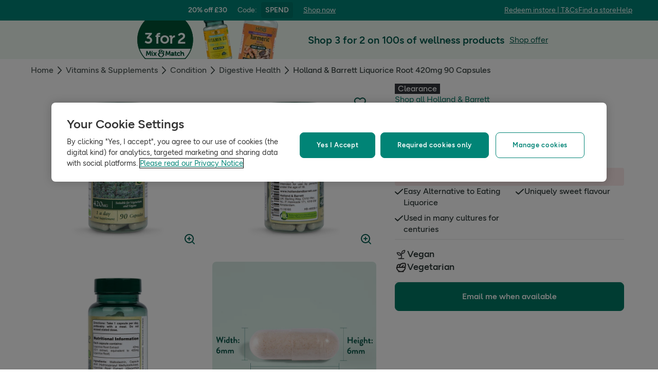

--- FILE ---
content_type: text/html; charset=utf-8
request_url: https://www.hollandandbarrett.com/shop/product/natures-garden-liquorice-root-capsules-420mg-60018927
body_size: 55466
content:
<!DOCTYPE html>
<html lang="en">
<head>
<script type="text/javascript">
window.dataLayer = window.dataLayer || [];
var utag_data = utag_data || {};
</script>
<meta name="theme-color" content="#00594c"/>
<meta name="viewport" content="width=device-width, initial-scale=1.0" />

<meta name="apple-itunes-app" content="app-id=947298527, app-argument=https://www.hollandandbarrett.com/shop/product/natures-garden-liquorice-root-capsules-420mg-60018927">

<meta name="robots" content="index, follow"/><meta name="description" content="Shop now Nature&#039;s Garden Liquorice Root Capsules. Natural herb food supplement. Suitable for vegans and vegetarians. Easy alternative to eating liquorice."/>
<title>Nature&#039;s Garden Liquorice Root Capsules | Vegan | Holland &amp; Barrett</title>
<link rel="manifest" href="/manifest.webmanifest" crossorigin="anonymous" />
<link rel="canonical" href="https://www.hollandandbarrett.com/shop/product/holland-barrett-liquorice-root-420mg-capsules-60018927"/>
<link rel="preconnect" href="https://images.hollandandbarrettimages.co.uk" crossorigin="anonymous" />
<link rel="preconnect" href="https://dam.hollandandbarrettimages.co.uk" crossorigin="anonymous" />
<link rel="preconnect" id="__COMPONENTS_URL__" href="https://composer.assets.hollandandbarrett.com/" crossorigin="anonymous" />
<link rel="icon" href="https://dam.hollandandbarrettimages.co.uk/design-system/_raw/5ef7806e-8ffc-498a-99f3-927bbe6a6f7f/favicon-32x32.webp" type="image/png" />
<link rel="apple-touch-icon" sizes="48x48" href="https://dam.hollandandbarrettimages.co.uk/design-system/_raw/b948d49e-8dd1-4d18-8e99-ef74dc31079f/icon-48x48.webp" />
<link rel="apple-touch-icon" sizes="72x72" href="https://dam.hollandandbarrettimages.co.uk/design-system/_raw/c448cd94-526b-4894-aa1d-0988afba8e3b/icon-72x72.webp" />
<link rel="apple-touch-icon" sizes="96x96" href="https://dam.hollandandbarrettimages.co.uk/design-system/_raw/171244ee-211b-442f-9caf-7fabd6dd8503/icon-96x96.webp" />
<link rel="apple-touch-icon" sizes="144x144" href="https://dam.hollandandbarrettimages.co.uk/design-system/_raw/f0194283-e468-48ad-bdc3-c91f24e34c8e/icon-144x144.webp" />
<link rel="apple-touch-icon" sizes="192x192" href="https://dam.hollandandbarrettimages.co.uk/design-system/_raw/47332288-d35c-4540-bd11-2fbca5b07b8a/icon-192x192.webp" />
<link rel="apple-touch-icon" sizes="256x256" href="https://dam.hollandandbarrettimages.co.uk/design-system/_raw/16328e53-9a26-42a4-8320-26f5971a0b1b/icon-256x256.webp" />
<link rel="apple-touch-icon" sizes="384x384" href="https://dam.hollandandbarrettimages.co.uk/design-system/_raw/40f0c7a6-8253-47be-81df-3ff66c9bcc26/icon-384x384.webp" />
<link rel="apple-touch-icon" sizes="512x512" href="https://dam.hollandandbarrettimages.co.uk/design-system/_raw/6788cf6e-b35c-45b8-abde-1af321f2cda1/icon-512x512.webp" />

<link rel="preload" href="https://composer.assets.hollandandbarrett.com/assets/destyle.min.css" as="style" crossorigin="anonymous" />

<link rel="preload" href="https://composer.assets.hollandandbarrett.com/assets/legacy.css" as="style" crossorigin="anonymous" />

<link rel="preload" href="https://composer.assets.hollandandbarrett.com/lib/WEB/design_system/ui-kit-biome/2.7.1/ui-kit-biome.css" as="style" crossorigin="anonymous" />

<link rel="preload" href="https://composer.assets.hollandandbarrett.com/lib/WEB/bx_search/searchfeuikit/3.2.0/searchfeuikit.css" as="style" crossorigin="anonymous" />

<link rel="preload" href="https://composer.assets.hollandandbarrett.com/lib/WEB/design_system/design-system-biome-web/2.0.13/design-system-biome-web.css" as="style" crossorigin="anonymous" />

<link rel="preload" href="https://composer.assets.hollandandbarrett.com/WEB/bx_search/basketpreviewwidget/1.91.0/basketpreviewwidget.css" as="style" crossorigin="anonymous" />

<link rel="preload" href="https://composer.assets.hollandandbarrett.com/WEB/attract/smartappbanner/1.2.9/smartappbanner.css" as="style" crossorigin="anonymous" />

<link rel="preload" href="https://composer.assets.hollandandbarrett.com/WEB/attract/geopopup/2.0.96/geopopup.css" as="style" crossorigin="anonymous" />

<link rel="preload" href="https://composer.assets.hollandandbarrett.com/WEB/attract/slimglobalbanner/1.4.0/slimglobalbanner.css" as="style" crossorigin="anonymous" />

<link rel="preload" href="https://composer.assets.hollandandbarrett.com/WEB/bx_search/megaheaderwidget/1.91.0/megaheaderwidget.css" as="style" crossorigin="anonymous" />

<link rel="preload" href="https://composer.assets.hollandandbarrett.com/WEB/attract/foodglobalbanner/1.5.7/foodglobalbanner.css" as="style" crossorigin="anonymous" />

<link rel="preload" href="https://composer.assets.hollandandbarrett.com/WEB/attract/container/2.1.2/container.css" as="style" crossorigin="anonymous" />

<link rel="preload" href="https://composer.assets.hollandandbarrett.com/WEB/bx_search/breadcrumbswidget/1.67.0/breadcrumbswidget.css" as="style" crossorigin="anonymous" />

<link rel="preload" href="https://composer.assets.hollandandbarrett.com/WEB/attract/container/2.1.4/container.css" as="style" crossorigin="anonymous" />

<link rel="preload" href="https://composer.assets.hollandandbarrett.com/WEB/personalisation/compactcarousel/6.0.1/compactcarousel.css" as="style" crossorigin="anonymous" />

<link rel="preload" href="https://composer.assets.hollandandbarrett.com/WEB/bx_search/spacingwidget/1.35.0/spacingwidget.css" as="style" crossorigin="anonymous" />

<link rel="preload" href="https://composer.assets.hollandandbarrett.com/WEB/pdp/pdpglobalbanner/5.0.6/pdpglobalbanner.css" as="style" crossorigin="anonymous" />

<link rel="preload" href="https://composer.assets.hollandandbarrett.com/WEB/pdp/pdplayout/1.0.11/pdplayout.css" as="style" crossorigin="anonymous" />

<link rel="preload" href="https://composer.assets.hollandandbarrett.com/WEB/pdp/pdpcontainer/1.0.8/pdpcontainer.css" as="style" crossorigin="anonymous" />

<link rel="preload" href="https://composer.assets.hollandandbarrett.com/WEB/pdp/productflags/4.0.2/productflags.css" as="style" crossorigin="anonymous" />

<link rel="preload" href="https://composer.assets.hollandandbarrett.com/WEB/pdp/productheader/4.0.4/productheader.css" as="style" crossorigin="anonymous" />

<link rel="preload" href="https://composer.assets.hollandandbarrett.com/WEB/pdp/notificationbanner/1.0.1/notificationbanner.css" as="style" crossorigin="anonymous" />

<link rel="preload" href="https://composer.assets.hollandandbarrett.com/WEB/pdp/missionbadges/2.0.0/missionbadges.css" as="style" crossorigin="anonymous" />

<link rel="preload" href="https://composer.assets.hollandandbarrett.com/WEB/pdp/productbenefits/2.0.0/productbenefits.css" as="style" crossorigin="anonymous" />

<link rel="preload" href="https://composer.assets.hollandandbarrett.com/WEB/pdp/variantselectors/4.0.1/variantselectors.css" as="style" crossorigin="anonymous" />

<link rel="preload" href="https://composer.assets.hollandandbarrett.com/WEB/pdp/productproperties/4.0.0/productproperties.css" as="style" crossorigin="anonymous" />

<link rel="preload" href="https://composer.assets.hollandandbarrett.com/WEB/pdp/addorsubscribe/1.1.2/addorsubscribe.css" as="style" crossorigin="anonymous" />

<link rel="preload" href="https://composer.assets.hollandandbarrett.com/WEB/customer/mppmodalwidget/1.1.1/mppmodalwidget.css" as="style" crossorigin="anonymous" />

<link rel="preload" href="https://composer.assets.hollandandbarrett.com/WEB/payments/paymentawareness/2.0.0/paymentawareness.css" as="style" crossorigin="anonymous" />

<link rel="preload" href="https://composer.assets.hollandandbarrett.com/WEB/pdp/subscribe/4.2.0/subscribe.css" as="style" crossorigin="anonymous" />

<link rel="preload" href="https://composer.assets.hollandandbarrett.com/WEB/pdp/clickandcollect/7.1.2/clickandcollect.css" as="style" crossorigin="anonymous" />

<link rel="preload" href="https://composer.assets.hollandandbarrett.com/WEB/pdp/emwa/5.0.18/emwa.css" as="style" crossorigin="anonymous" />

<link rel="preload" href="https://composer.assets.hollandandbarrett.com/WEB/pdp/productgallery/8.0.1/productgallery.css" as="style" crossorigin="anonymous" />

<link rel="preload" href="https://composer.assets.hollandandbarrett.com/WEB/pdp/macronutrients/3.0.1/macronutrients.css" as="style" crossorigin="anonymous" />

<link rel="preload" href="https://composer.assets.hollandandbarrett.com/WEB/pdp/accordions/4.0.9/accordions.css" as="style" crossorigin="anonymous" />

<link rel="preload" href="https://composer.assets.hollandandbarrett.com/WEB/pdp/reviewcapturemodal/1.0.4/reviewcapturemodal.css" as="style" crossorigin="anonymous" />

<link rel="preload" href="https://composer.assets.hollandandbarrett.com/WEB/pdp/customersection/5.1.0/customersection.css" as="style" crossorigin="anonymous" />

<link rel="preload" href="https://composer.assets.hollandandbarrett.com/WEB/pdp/contentbanner/1.1.0/contentbanner.css" as="style" crossorigin="anonymous" />

<link rel="preload" href="https://composer.assets.hollandandbarrett.com/WEB/pdp/pdpcontent/2.0.5/pdpcontent.css" as="style" crossorigin="anonymous" />

<link rel="preload" href="https://composer.assets.hollandandbarrett.com/WEB/personalisation/productrecscarousel/5.6.0/productrecscarousel.css" as="style" crossorigin="anonymous" />

<link rel="preload" href="https://composer.assets.hollandandbarrett.com/WEB/personalisation/tabbedcarousels/5.0.7/tabbedcarousels.css" as="style" crossorigin="anonymous" />

<link rel="preload" href="https://composer.assets.hollandandbarrett.com/WEB/pdp/compare/3.1.2/compare.css" as="style" crossorigin="anonymous" />

<link rel="preload" href="https://composer.assets.hollandandbarrett.com/WEB/bx_search/layoutwidget/1.56.0/layoutwidget.css" as="style" crossorigin="anonymous" />

<link rel="preload" href="https://composer.assets.hollandandbarrett.com/WEB/bx_search/genericquicklinks/1.82.0/genericquicklinks.css" as="style" crossorigin="anonymous" />

<link rel="preload" href="https://composer.assets.hollandandbarrett.com/WEB/bx_search/spacingwidget/1.7.2/spacingwidget.css" as="style" crossorigin="anonymous" />

<link rel="preload" href="https://composer.assets.hollandandbarrett.com/WEB/bx_search/helpwidget/1.89.0/helpwidget.css" as="style" crossorigin="anonymous" />

<link rel="preload" href="https://composer.assets.hollandandbarrett.com/WEB/customer/leadgenerationwidget/3.0.0/leadgenerationwidget.css" as="style" crossorigin="anonymous" />

<link rel="preload" href="https://composer.assets.hollandandbarrett.com/WEB/bx_search/footerwidget/1.82.0/footerwidget.css" as="style" crossorigin="anonymous" />

<link rel="preload" href="https://composer.assets.hollandandbarrett.com/WEB/payments/availablepaymentmethods/1.1.0/availablepaymentmethods.css" as="style" crossorigin="anonymous" />

<link rel="preload" href="https://composer.assets.hollandandbarrett.com/WEB/payments/expresspayment/2.5.0/expresspayment.css" as="style" crossorigin="anonymous" />


<link rel="stylesheet" href="https://composer.assets.hollandandbarrett.com/assets/destyle.min.css" crossorigin="anonymous" />

<link rel="stylesheet" href="https://composer.assets.hollandandbarrett.com/assets/legacy.css" crossorigin="anonymous" />

<link rel="stylesheet" href="https://composer.assets.hollandandbarrett.com/lib/WEB/design_system/ui-kit-biome/2.7.1/ui-kit-biome.css" crossorigin="anonymous" />

<link rel="stylesheet" href="https://composer.assets.hollandandbarrett.com/lib/WEB/bx_search/searchfeuikit/3.2.0/searchfeuikit.css" crossorigin="anonymous" />

<link rel="stylesheet" href="https://composer.assets.hollandandbarrett.com/lib/WEB/design_system/design-system-biome-web/2.0.13/design-system-biome-web.css" crossorigin="anonymous" />

<link rel="stylesheet" href="https://composer.assets.hollandandbarrett.com/WEB/bx_search/basketpreviewwidget/1.91.0/basketpreviewwidget.css" crossorigin="anonymous" />

<link rel="stylesheet" href="https://composer.assets.hollandandbarrett.com/WEB/attract/smartappbanner/1.2.9/smartappbanner.css" crossorigin="anonymous" />

<link rel="stylesheet" href="https://composer.assets.hollandandbarrett.com/WEB/attract/geopopup/2.0.96/geopopup.css" crossorigin="anonymous" />

<link rel="stylesheet" href="https://composer.assets.hollandandbarrett.com/WEB/attract/slimglobalbanner/1.4.0/slimglobalbanner.css" crossorigin="anonymous" />

<link rel="stylesheet" href="https://composer.assets.hollandandbarrett.com/WEB/bx_search/megaheaderwidget/1.91.0/megaheaderwidget.css" crossorigin="anonymous" />

<link rel="stylesheet" href="https://composer.assets.hollandandbarrett.com/WEB/attract/foodglobalbanner/1.5.7/foodglobalbanner.css" crossorigin="anonymous" />

<link rel="stylesheet" href="https://composer.assets.hollandandbarrett.com/WEB/attract/container/2.1.2/container.css" crossorigin="anonymous" />

<link rel="stylesheet" href="https://composer.assets.hollandandbarrett.com/WEB/bx_search/breadcrumbswidget/1.67.0/breadcrumbswidget.css" crossorigin="anonymous" />

<link rel="stylesheet" href="https://composer.assets.hollandandbarrett.com/WEB/attract/container/2.1.4/container.css" crossorigin="anonymous" />

<link rel="stylesheet" href="https://composer.assets.hollandandbarrett.com/WEB/personalisation/compactcarousel/6.0.1/compactcarousel.css" crossorigin="anonymous" />

<link rel="stylesheet" href="https://composer.assets.hollandandbarrett.com/WEB/bx_search/spacingwidget/1.35.0/spacingwidget.css" crossorigin="anonymous" />

<link rel="stylesheet" href="https://composer.assets.hollandandbarrett.com/WEB/pdp/pdpglobalbanner/5.0.6/pdpglobalbanner.css" crossorigin="anonymous" />

<link rel="stylesheet" href="https://composer.assets.hollandandbarrett.com/WEB/pdp/pdplayout/1.0.11/pdplayout.css" crossorigin="anonymous" />

<link rel="stylesheet" href="https://composer.assets.hollandandbarrett.com/WEB/pdp/pdpcontainer/1.0.8/pdpcontainer.css" crossorigin="anonymous" />

<link rel="stylesheet" href="https://composer.assets.hollandandbarrett.com/WEB/pdp/productflags/4.0.2/productflags.css" crossorigin="anonymous" />

<link rel="stylesheet" href="https://composer.assets.hollandandbarrett.com/WEB/pdp/productheader/4.0.4/productheader.css" crossorigin="anonymous" />

<link rel="stylesheet" href="https://composer.assets.hollandandbarrett.com/WEB/pdp/notificationbanner/1.0.1/notificationbanner.css" crossorigin="anonymous" />

<link rel="stylesheet" href="https://composer.assets.hollandandbarrett.com/WEB/pdp/missionbadges/2.0.0/missionbadges.css" crossorigin="anonymous" />

<link rel="stylesheet" href="https://composer.assets.hollandandbarrett.com/WEB/pdp/productbenefits/2.0.0/productbenefits.css" crossorigin="anonymous" />

<link rel="stylesheet" href="https://composer.assets.hollandandbarrett.com/WEB/pdp/variantselectors/4.0.1/variantselectors.css" crossorigin="anonymous" />

<link rel="stylesheet" href="https://composer.assets.hollandandbarrett.com/WEB/pdp/productproperties/4.0.0/productproperties.css" crossorigin="anonymous" />

<link rel="stylesheet" href="https://composer.assets.hollandandbarrett.com/WEB/pdp/addorsubscribe/1.1.2/addorsubscribe.css" crossorigin="anonymous" />

<link rel="stylesheet" href="https://composer.assets.hollandandbarrett.com/WEB/customer/mppmodalwidget/1.1.1/mppmodalwidget.css" crossorigin="anonymous" />

<link rel="stylesheet" href="https://composer.assets.hollandandbarrett.com/WEB/payments/paymentawareness/2.0.0/paymentawareness.css" crossorigin="anonymous" />

<link rel="stylesheet" href="https://composer.assets.hollandandbarrett.com/WEB/pdp/subscribe/4.2.0/subscribe.css" crossorigin="anonymous" />

<link rel="stylesheet" href="https://composer.assets.hollandandbarrett.com/WEB/pdp/clickandcollect/7.1.2/clickandcollect.css" crossorigin="anonymous" />

<link rel="stylesheet" href="https://composer.assets.hollandandbarrett.com/WEB/pdp/emwa/5.0.18/emwa.css" crossorigin="anonymous" />

<link rel="stylesheet" href="https://composer.assets.hollandandbarrett.com/WEB/pdp/productgallery/8.0.1/productgallery.css" crossorigin="anonymous" />

<link rel="stylesheet" href="https://composer.assets.hollandandbarrett.com/WEB/pdp/macronutrients/3.0.1/macronutrients.css" crossorigin="anonymous" />

<link rel="stylesheet" href="https://composer.assets.hollandandbarrett.com/WEB/pdp/accordions/4.0.9/accordions.css" crossorigin="anonymous" />

<link rel="stylesheet" href="https://composer.assets.hollandandbarrett.com/WEB/pdp/reviewcapturemodal/1.0.4/reviewcapturemodal.css" crossorigin="anonymous" />

<link rel="stylesheet" href="https://composer.assets.hollandandbarrett.com/WEB/pdp/customersection/5.1.0/customersection.css" crossorigin="anonymous" />

<link rel="stylesheet" href="https://composer.assets.hollandandbarrett.com/WEB/pdp/contentbanner/1.1.0/contentbanner.css" crossorigin="anonymous" />

<link rel="stylesheet" href="https://composer.assets.hollandandbarrett.com/WEB/pdp/pdpcontent/2.0.5/pdpcontent.css" crossorigin="anonymous" />

<link rel="stylesheet" href="https://composer.assets.hollandandbarrett.com/WEB/personalisation/productrecscarousel/5.6.0/productrecscarousel.css" crossorigin="anonymous" />

<link rel="stylesheet" href="https://composer.assets.hollandandbarrett.com/WEB/personalisation/tabbedcarousels/5.0.7/tabbedcarousels.css" crossorigin="anonymous" />

<link rel="stylesheet" href="https://composer.assets.hollandandbarrett.com/WEB/pdp/compare/3.1.2/compare.css" crossorigin="anonymous" />

<link rel="stylesheet" href="https://composer.assets.hollandandbarrett.com/WEB/bx_search/layoutwidget/1.56.0/layoutwidget.css" crossorigin="anonymous" />

<link rel="stylesheet" href="https://composer.assets.hollandandbarrett.com/WEB/bx_search/genericquicklinks/1.82.0/genericquicklinks.css" crossorigin="anonymous" />

<link rel="stylesheet" href="https://composer.assets.hollandandbarrett.com/WEB/bx_search/spacingwidget/1.7.2/spacingwidget.css" crossorigin="anonymous" />

<link rel="stylesheet" href="https://composer.assets.hollandandbarrett.com/WEB/bx_search/helpwidget/1.89.0/helpwidget.css" crossorigin="anonymous" />

<link rel="stylesheet" href="https://composer.assets.hollandandbarrett.com/WEB/customer/leadgenerationwidget/3.0.0/leadgenerationwidget.css" crossorigin="anonymous" />

<link rel="stylesheet" href="https://composer.assets.hollandandbarrett.com/WEB/bx_search/footerwidget/1.82.0/footerwidget.css" crossorigin="anonymous" />

<link rel="stylesheet" href="https://composer.assets.hollandandbarrett.com/WEB/payments/availablepaymentmethods/1.1.0/availablepaymentmethods.css" crossorigin="anonymous" />

<link rel="stylesheet" href="https://composer.assets.hollandandbarrett.com/WEB/payments/expresspayment/2.5.0/expresspayment.css" crossorigin="anonymous" />


<script type="systemjs-importmap">{"imports":{"system":"https://composer.assets.hollandandbarrett.com/assets/system.js","@hnbi/composer-react-renderer":"https://composer.assets.hollandandbarrett.com/lib/WEB/composer/composer-react-renderer/1.1.5/composer-react-renderer.js","react-dom":"https://composer.assets.hollandandbarrett.com/assets/shared/react-dom.18.2.0.js","@hnbi/apigateway":"https://composer.assets.hollandandbarrett.com/lib/WEB/composer/apigateway/1.2.8/apigateway.js","react":"https://composer.assets.hollandandbarrett.com/assets/shared/react.18.2.0.js","@hnbi/ui-kit-biome":"https://composer.assets.hollandandbarrett.com/lib/WEB/design_system/ui-kit-biome/2.7.1/ui-kit-biome.js","@hnbi/composereventbus":"https://composer.assets.hollandandbarrett.com/lib/WEB/bx_search/composereventbus/1.3.4/composereventbus.js","@hnbi/gtmprovider":"https://composer.assets.hollandandbarrett.com/lib/WEB/composer/gtmProvider/1.3.4/gtmprovider.js","@hnbi/searchfeuikit":"https://composer.assets.hollandandbarrett.com/lib/WEB/bx_search/searchfeuikit/3.2.0/searchfeuikit.js","react-dom":"https://composer.assets.hollandandbarrett.com/assets/shared/react-dom.18.2.0.js","react":"https://composer.assets.hollandandbarrett.com/assets/shared/react.18.2.0.js","@hnbi/design-system-biome-web":"https://composer.assets.hollandandbarrett.com/lib/WEB/design_system/design-system-biome-web/2.0.13/design-system-biome-web.js","@hnbi/apigateway":"https://composer.assets.hollandandbarrett.com/lib/WEB/composer/apigateway/1.2.8/apigateway.js","@widget/pdp/meta/5.0.0":"https://composer.assets.hollandandbarrett.com/WEB/pdp/meta/5.0.0/meta.js","@widget/bx_search/analyticshelperwidget/1.72.0":"https://composer.assets.hollandandbarrett.com/WEB/bx_search/analyticshelperwidget/1.72.0/analyticshelperwidget.js","@widget/bx_search/basketpreviewwidget/1.91.0":"https://composer.assets.hollandandbarrett.com/WEB/bx_search/basketpreviewwidget/1.91.0/basketpreviewwidget.js","@widget/attract/smartappbanner/1.2.9":"https://composer.assets.hollandandbarrett.com/WEB/attract/smartappbanner/1.2.9/smartappbanner.js","@widget/attract/geopopup/2.0.96":"https://composer.assets.hollandandbarrett.com/WEB/attract/geopopup/2.0.96/geopopup.js","@widget/attract/slimglobalbanner/1.4.0":"https://composer.assets.hollandandbarrett.com/WEB/attract/slimglobalbanner/1.4.0/slimglobalbanner.js","@widget/bx_search/megaheaderwidget/1.91.0":"https://composer.assets.hollandandbarrett.com/WEB/bx_search/megaheaderwidget/1.91.0/megaheaderwidget.js","@widget/attract/foodglobalbanner/1.5.7":"https://composer.assets.hollandandbarrett.com/WEB/attract/foodglobalbanner/1.5.7/foodglobalbanner.js","@widget/attract/container/2.1.2":"https://composer.assets.hollandandbarrett.com/WEB/attract/container/2.1.2/container.js","@widget/bx_search/breadcrumbswidget/1.67.0":"https://composer.assets.hollandandbarrett.com/WEB/bx_search/breadcrumbswidget/1.67.0/breadcrumbswidget.js","@widget/attract/container/2.1.4":"https://composer.assets.hollandandbarrett.com/WEB/attract/container/2.1.4/container.js","@widget/personalisation/compactcarousel/6.0.1":"https://composer.assets.hollandandbarrett.com/WEB/personalisation/compactcarousel/6.0.1/compactcarousel.js","@widget/bx_search/spacingwidget/1.35.0":"https://composer.assets.hollandandbarrett.com/WEB/bx_search/spacingwidget/1.35.0/spacingwidget.js","@widget/pdp/pdpglobalbanner/5.0.6":"https://composer.assets.hollandandbarrett.com/WEB/pdp/pdpglobalbanner/5.0.6/pdpglobalbanner.js","@widget/pdp/pdplayout/1.0.11":"https://composer.assets.hollandandbarrett.com/WEB/pdp/pdplayout/1.0.11/pdplayout.js","@widget/pdp/pdpcontainer/1.0.8":"https://composer.assets.hollandandbarrett.com/WEB/pdp/pdpcontainer/1.0.8/pdpcontainer.js","@widget/pdp/productflags/4.0.2":"https://composer.assets.hollandandbarrett.com/WEB/pdp/productflags/4.0.2/productflags.js","@widget/pdp/productheader/4.0.4":"https://composer.assets.hollandandbarrett.com/WEB/pdp/productheader/4.0.4/productheader.js","@widget/pdp/notificationbanner/1.0.1":"https://composer.assets.hollandandbarrett.com/WEB/pdp/notificationbanner/1.0.1/notificationbanner.js","@widget/pdp/missionbadges/2.0.0":"https://composer.assets.hollandandbarrett.com/WEB/pdp/missionbadges/2.0.0/missionbadges.js","@widget/pdp/productbenefits/2.0.0":"https://composer.assets.hollandandbarrett.com/WEB/pdp/productbenefits/2.0.0/productbenefits.js","@widget/pdp/variantselectors/4.0.1":"https://composer.assets.hollandandbarrett.com/WEB/pdp/variantselectors/4.0.1/variantselectors.js","@widget/pdp/productproperties/4.0.0":"https://composer.assets.hollandandbarrett.com/WEB/pdp/productproperties/4.0.0/productproperties.js","@widget/pdp/addorsubscribe/1.1.2":"https://composer.assets.hollandandbarrett.com/WEB/pdp/addorsubscribe/1.1.2/addorsubscribe.js","@widget/customer/mppmodalwidget/1.1.1":"https://composer.assets.hollandandbarrett.com/WEB/customer/mppmodalwidget/1.1.1/mppmodalwidget.js","@widget/payments/paymentawareness/2.0.0":"https://composer.assets.hollandandbarrett.com/WEB/payments/paymentawareness/2.0.0/paymentawareness.js","@widget/pdp/subscribe/4.2.0":"https://composer.assets.hollandandbarrett.com/WEB/pdp/subscribe/4.2.0/subscribe.js","@widget/pdp/clickandcollect/7.1.2":"https://composer.assets.hollandandbarrett.com/WEB/pdp/clickandcollect/7.1.2/clickandcollect.js","@widget/pdp/emwa/5.0.18":"https://composer.assets.hollandandbarrett.com/WEB/pdp/emwa/5.0.18/emwa.js","@widget/pdp/productgallery/8.0.1":"https://composer.assets.hollandandbarrett.com/WEB/pdp/productgallery/8.0.1/productgallery.js","@widget/pdp/macronutrients/3.0.1":"https://composer.assets.hollandandbarrett.com/WEB/pdp/macronutrients/3.0.1/macronutrients.js","@widget/pdp/accordions/4.0.9":"https://composer.assets.hollandandbarrett.com/WEB/pdp/accordions/4.0.9/accordions.js","@widget/pdp/reviewcapturemodal/1.0.4":"https://composer.assets.hollandandbarrett.com/WEB/pdp/reviewcapturemodal/1.0.4/reviewcapturemodal.js","@widget/pdp/customersection/5.1.0":"https://composer.assets.hollandandbarrett.com/WEB/pdp/customersection/5.1.0/customersection.js","@widget/pdp/contentbanner/1.1.0":"https://composer.assets.hollandandbarrett.com/WEB/pdp/contentbanner/1.1.0/contentbanner.js","@widget/pdp/pdpcontent/2.0.5":"https://composer.assets.hollandandbarrett.com/WEB/pdp/pdpcontent/2.0.5/pdpcontent.js","@widget/personalisation/productrecscarousel/5.6.0":"https://composer.assets.hollandandbarrett.com/WEB/personalisation/productrecscarousel/5.6.0/productrecscarousel.js","@widget/personalisation/tabbedcarousels/5.0.7":"https://composer.assets.hollandandbarrett.com/WEB/personalisation/tabbedcarousels/5.0.7/tabbedcarousels.js","@widget/pdp/compare/3.1.2":"https://composer.assets.hollandandbarrett.com/WEB/pdp/compare/3.1.2/compare.js","@widget/bx_search/layoutwidget/1.56.0":"https://composer.assets.hollandandbarrett.com/WEB/bx_search/layoutwidget/1.56.0/layoutwidget.js","@widget/bx_search/genericquicklinks/1.82.0":"https://composer.assets.hollandandbarrett.com/WEB/bx_search/genericquicklinks/1.82.0/genericquicklinks.js","@widget/bx_search/spacingwidget/1.7.2":"https://composer.assets.hollandandbarrett.com/WEB/bx_search/spacingwidget/1.7.2/spacingwidget.js","@widget/bx_search/helpwidget/1.89.0":"https://composer.assets.hollandandbarrett.com/WEB/bx_search/helpwidget/1.89.0/helpwidget.js","@widget/customer/leadgenerationwidget/3.0.0":"https://composer.assets.hollandandbarrett.com/WEB/customer/leadgenerationwidget/3.0.0/leadgenerationwidget.js","@widget/bx_search/footerwidget/1.82.0":"https://composer.assets.hollandandbarrett.com/WEB/bx_search/footerwidget/1.82.0/footerwidget.js","@widget/payments/availablepaymentmethods/1.1.0":"https://composer.assets.hollandandbarrett.com/WEB/payments/availablepaymentmethods/1.1.0/availablepaymentmethods.js","@widget/payments/expresspayment/2.5.0":"https://composer.assets.hollandandbarrett.com/WEB/payments/expresspayment/2.5.0/expresspayment.js"}}</script>

<link rel="preload" href="https://composer.assets.hollandandbarrett.com/assets/system.js" as="script" crossorigin="anonymous"/>

<link rel="preload" href="https://composer.assets.hollandandbarrett.com/lib/WEB/composer/composer-react-renderer/1.1.5/composer-react-renderer.js" as="script" crossorigin="anonymous"/>

<link rel="preload" href="https://composer.assets.hollandandbarrett.com/assets/shared/react-dom.18.2.0.js" as="script" crossorigin="anonymous"/>

<link rel="preload" href="https://composer.assets.hollandandbarrett.com/lib/WEB/composer/apigateway/1.2.8/apigateway.js" as="script" crossorigin="anonymous"/>

<link rel="preload" href="https://composer.assets.hollandandbarrett.com/assets/shared/react.18.2.0.js" as="script" crossorigin="anonymous"/>

<link rel="preload" href="https://composer.assets.hollandandbarrett.com/lib/WEB/design_system/ui-kit-biome/2.7.1/ui-kit-biome.js" as="script" crossorigin="anonymous"/>

<link rel="preload" href="https://composer.assets.hollandandbarrett.com/lib/WEB/bx_search/composereventbus/1.3.4/composereventbus.js" as="script" crossorigin="anonymous"/>

<link rel="preload" href="https://composer.assets.hollandandbarrett.com/lib/WEB/composer/gtmProvider/1.3.4/gtmprovider.js" as="script" crossorigin="anonymous"/>

<link rel="preload" href="https://composer.assets.hollandandbarrett.com/lib/WEB/bx_search/searchfeuikit/3.2.0/searchfeuikit.js" as="script" crossorigin="anonymous"/>

<link rel="preload" href="https://composer.assets.hollandandbarrett.com/assets/shared/react-dom.18.2.0.js" as="script" crossorigin="anonymous"/>

<link rel="preload" href="https://composer.assets.hollandandbarrett.com/assets/shared/react.18.2.0.js" as="script" crossorigin="anonymous"/>

<link rel="preload" href="https://composer.assets.hollandandbarrett.com/lib/WEB/design_system/design-system-biome-web/2.0.13/design-system-biome-web.js" as="script" crossorigin="anonymous"/>

<link rel="preload" href="https://composer.assets.hollandandbarrett.com/lib/WEB/composer/apigateway/1.2.8/apigateway.js" as="script" crossorigin="anonymous"/>

<link rel="preload" href="https://composer.assets.hollandandbarrett.com/WEB/pdp/meta/5.0.0/meta.js" as="script" crossorigin="anonymous"/>

<link rel="preload" href="https://composer.assets.hollandandbarrett.com/WEB/bx_search/analyticshelperwidget/1.72.0/analyticshelperwidget.js" as="script" crossorigin="anonymous"/>

<link rel="preload" href="https://composer.assets.hollandandbarrett.com/WEB/bx_search/basketpreviewwidget/1.91.0/basketpreviewwidget.js" as="script" crossorigin="anonymous"/>

<link rel="preload" href="https://composer.assets.hollandandbarrett.com/WEB/attract/smartappbanner/1.2.9/smartappbanner.js" as="script" crossorigin="anonymous"/>

<link rel="preload" href="https://composer.assets.hollandandbarrett.com/WEB/attract/geopopup/2.0.96/geopopup.js" as="script" crossorigin="anonymous"/>

<link rel="preload" href="https://composer.assets.hollandandbarrett.com/WEB/attract/slimglobalbanner/1.4.0/slimglobalbanner.js" as="script" crossorigin="anonymous"/>

<link rel="preload" href="https://composer.assets.hollandandbarrett.com/WEB/bx_search/megaheaderwidget/1.91.0/megaheaderwidget.js" as="script" crossorigin="anonymous"/>

<link rel="preload" href="https://composer.assets.hollandandbarrett.com/WEB/attract/foodglobalbanner/1.5.7/foodglobalbanner.js" as="script" crossorigin="anonymous"/>

<link rel="preload" href="https://composer.assets.hollandandbarrett.com/WEB/attract/container/2.1.2/container.js" as="script" crossorigin="anonymous"/>

<link rel="preload" href="https://composer.assets.hollandandbarrett.com/WEB/bx_search/breadcrumbswidget/1.67.0/breadcrumbswidget.js" as="script" crossorigin="anonymous"/>

<link rel="preload" href="https://composer.assets.hollandandbarrett.com/WEB/attract/container/2.1.4/container.js" as="script" crossorigin="anonymous"/>

<link rel="preload" href="https://composer.assets.hollandandbarrett.com/WEB/personalisation/compactcarousel/6.0.1/compactcarousel.js" as="script" crossorigin="anonymous"/>

<link rel="preload" href="https://composer.assets.hollandandbarrett.com/WEB/bx_search/spacingwidget/1.35.0/spacingwidget.js" as="script" crossorigin="anonymous"/>

<link rel="preload" href="https://composer.assets.hollandandbarrett.com/WEB/pdp/pdpglobalbanner/5.0.6/pdpglobalbanner.js" as="script" crossorigin="anonymous"/>

<link rel="preload" href="https://composer.assets.hollandandbarrett.com/WEB/pdp/pdplayout/1.0.11/pdplayout.js" as="script" crossorigin="anonymous"/>

<link rel="preload" href="https://composer.assets.hollandandbarrett.com/WEB/pdp/pdpcontainer/1.0.8/pdpcontainer.js" as="script" crossorigin="anonymous"/>

<link rel="preload" href="https://composer.assets.hollandandbarrett.com/WEB/pdp/productflags/4.0.2/productflags.js" as="script" crossorigin="anonymous"/>

<link rel="preload" href="https://composer.assets.hollandandbarrett.com/WEB/pdp/productheader/4.0.4/productheader.js" as="script" crossorigin="anonymous"/>

<link rel="preload" href="https://composer.assets.hollandandbarrett.com/WEB/pdp/notificationbanner/1.0.1/notificationbanner.js" as="script" crossorigin="anonymous"/>

<link rel="preload" href="https://composer.assets.hollandandbarrett.com/WEB/pdp/missionbadges/2.0.0/missionbadges.js" as="script" crossorigin="anonymous"/>

<link rel="preload" href="https://composer.assets.hollandandbarrett.com/WEB/pdp/productbenefits/2.0.0/productbenefits.js" as="script" crossorigin="anonymous"/>

<link rel="preload" href="https://composer.assets.hollandandbarrett.com/WEB/pdp/variantselectors/4.0.1/variantselectors.js" as="script" crossorigin="anonymous"/>

<link rel="preload" href="https://composer.assets.hollandandbarrett.com/WEB/pdp/productproperties/4.0.0/productproperties.js" as="script" crossorigin="anonymous"/>

<link rel="preload" href="https://composer.assets.hollandandbarrett.com/WEB/pdp/addorsubscribe/1.1.2/addorsubscribe.js" as="script" crossorigin="anonymous"/>

<link rel="preload" href="https://composer.assets.hollandandbarrett.com/WEB/customer/mppmodalwidget/1.1.1/mppmodalwidget.js" as="script" crossorigin="anonymous"/>

<link rel="preload" href="https://composer.assets.hollandandbarrett.com/WEB/payments/paymentawareness/2.0.0/paymentawareness.js" as="script" crossorigin="anonymous"/>

<link rel="preload" href="https://composer.assets.hollandandbarrett.com/WEB/pdp/subscribe/4.2.0/subscribe.js" as="script" crossorigin="anonymous"/>

<link rel="preload" href="https://composer.assets.hollandandbarrett.com/WEB/pdp/clickandcollect/7.1.2/clickandcollect.js" as="script" crossorigin="anonymous"/>

<link rel="preload" href="https://composer.assets.hollandandbarrett.com/WEB/pdp/emwa/5.0.18/emwa.js" as="script" crossorigin="anonymous"/>

<link rel="preload" href="https://composer.assets.hollandandbarrett.com/WEB/pdp/productgallery/8.0.1/productgallery.js" as="script" crossorigin="anonymous"/>

<link rel="preload" href="https://composer.assets.hollandandbarrett.com/WEB/pdp/macronutrients/3.0.1/macronutrients.js" as="script" crossorigin="anonymous"/>

<link rel="preload" href="https://composer.assets.hollandandbarrett.com/WEB/pdp/accordions/4.0.9/accordions.js" as="script" crossorigin="anonymous"/>

<link rel="preload" href="https://composer.assets.hollandandbarrett.com/WEB/pdp/reviewcapturemodal/1.0.4/reviewcapturemodal.js" as="script" crossorigin="anonymous"/>

<link rel="preload" href="https://composer.assets.hollandandbarrett.com/WEB/pdp/customersection/5.1.0/customersection.js" as="script" crossorigin="anonymous"/>

<link rel="preload" href="https://composer.assets.hollandandbarrett.com/WEB/pdp/contentbanner/1.1.0/contentbanner.js" as="script" crossorigin="anonymous"/>

<link rel="preload" href="https://composer.assets.hollandandbarrett.com/WEB/pdp/pdpcontent/2.0.5/pdpcontent.js" as="script" crossorigin="anonymous"/>

<link rel="preload" href="https://composer.assets.hollandandbarrett.com/WEB/personalisation/productrecscarousel/5.6.0/productrecscarousel.js" as="script" crossorigin="anonymous"/>

<link rel="preload" href="https://composer.assets.hollandandbarrett.com/WEB/personalisation/tabbedcarousels/5.0.7/tabbedcarousels.js" as="script" crossorigin="anonymous"/>

<link rel="preload" href="https://composer.assets.hollandandbarrett.com/WEB/pdp/compare/3.1.2/compare.js" as="script" crossorigin="anonymous"/>

<link rel="preload" href="https://composer.assets.hollandandbarrett.com/WEB/bx_search/layoutwidget/1.56.0/layoutwidget.js" as="script" crossorigin="anonymous"/>

<link rel="preload" href="https://composer.assets.hollandandbarrett.com/WEB/bx_search/genericquicklinks/1.82.0/genericquicklinks.js" as="script" crossorigin="anonymous"/>

<link rel="preload" href="https://composer.assets.hollandandbarrett.com/WEB/bx_search/spacingwidget/1.7.2/spacingwidget.js" as="script" crossorigin="anonymous"/>

<link rel="preload" href="https://composer.assets.hollandandbarrett.com/WEB/bx_search/helpwidget/1.89.0/helpwidget.js" as="script" crossorigin="anonymous"/>

<link rel="preload" href="https://composer.assets.hollandandbarrett.com/WEB/customer/leadgenerationwidget/3.0.0/leadgenerationwidget.js" as="script" crossorigin="anonymous"/>

<link rel="preload" href="https://composer.assets.hollandandbarrett.com/WEB/bx_search/footerwidget/1.82.0/footerwidget.js" as="script" crossorigin="anonymous"/>

<link rel="preload" href="https://composer.assets.hollandandbarrett.com/WEB/payments/availablepaymentmethods/1.1.0/availablepaymentmethods.js" as="script" crossorigin="anonymous"/>

<link rel="preload" href="https://composer.assets.hollandandbarrett.com/WEB/payments/expresspayment/2.5.0/expresspayment.js" as="script" crossorigin="anonymous"/>




<script id="__REWRITE_TO_PATH__" type="text/plain">/shop/product/holland-barrett-liquorice-root-420mg-capsules-60018927</script>


<script async type="text/javascript" src="https://cloud.wordlift.io/app/bootstrap.js"></script>


<script id="__GLOBAL_CONFIG__" type="application/json">
{
"datadog": {
"env": "prod",
"service": "composer-widgets",
"sessionSampleRate": 100,
"logLevel": "info",
"site": "datadoghq.eu",
"forwardConsoleLogs": [],
"forwardErrorsToLogs": false
},
"analytics": {

"endpoint": "https://tracker.hollandandbarrett.com/events",

"maxBatchSize": 5,
"maxBatchInterval": 5000,
"retryAttempts": 4,
"trackPageLoad": true,
"trackScroll": true
}
}
</script>

</head>
<body>

<script type='text/javascript'>
(function (w, d, s, l, i) {
w[l] = w[l] || [];
w[l].push({
'gtm.start': new Date().getTime(),
event: 'gtm.js'
});
var f = d.getElementsByTagName(s)[0],
j = d.createElement(s),
dl = l != 'dataLayer' ? '&l=' + l : '';
j.async = true
j.src = 'https://www.googletagmanager.com/gtm.js?id=' + i + dl
f.parentNode.insertBefore(j, f)
})(window, document, 'script', 'dataLayer', 'GTM-KX367LN')
</script>
<div id="_root_"></div>

<script id="__LAYOUT__" type="application/json">{"name":"pdp_all","version":254,"platform":"WEB","widgets":[{"uuid":"e76c8d10-a6d2-4881-9987-9365dd1e35b6","name":"meta","version":"5.0.0","namespace":"pdp","properties":{"route":"pdp"},"assetType":"JS_ONLY","renderMode":"CSR","libDependencies":["@hnbi/design-system-biome-web","react","react-dom"],"translations":{},"resolveParamRequired":[],"resolveParamRefs":{"customer_auth_status_1_0_0":"16810457-3e50-4f70-b014-44b93a639334","pdp_product_data_5_0_0":"e1107d80-6666-4aa3-90f9-18c2d21b3c3d","currency_1_0_0":"2e348275-6060-4f8f-ae81-82e577effc5f","locale_1_0_0":"acb236b0-a53b-442b-986e-ff83e49a3430","site_id_1_0_0":"8d1d9ba9-1a5d-40df-a7a9-32566c6e63e1","customer_digital_identity_id_1_0_0":"dbc7e17c-45cf-4c45-8f2f-04fa26a1157b","http_url_1_0_0":"e30e8694-3951-4004-9e41-3721d474a972"}},{"uuid":"dda88a79-c8cb-4d58-94ef-2795976f61ec","name":"analyticshelperwidget","version":"1.72.0","namespace":"bx_search","properties":{ },"assetType":"JS_ONLY","renderMode":"CSR","libDependencies":["react","react-dom"],"translations":{},"resolveParamRequired":[],"resolveParamRefs":{"url_to_missions_1_0_1":"e5495e1e-fe3a-45d6-8eb9-a5867bbaa403","hbi_session_id_1_0_0":"5b133820-5ce8-49e0-82f8-7fe57e5c6f37","customer_loyalty_summary_2_0_0":"897a96d4-4a3c-4000-b25c-08787dfda0b0","customer_session_1_0_0":"d8a4af63-4e25-4e59-a075-f469aa3db773","ab_experiments_1_0_0":"ca33b23c-3c11-40c2-a986-fe47e0bf96e3","alias_1_0_0":"8f9d72bd-fa21-4be9-92d9-c4567123d97e","pagetype_info_1_0_0":"96125286-ff71-4192-ba0a-96e51948e1ee"}},{"uuid":"db929f7e-2418-4140-ad4f-6e9b5a9ba609","name":"basketpreviewwidget","version":"1.91.0","namespace":"bx_search","properties":{ },"assetType":"ALL","renderMode":"CSR","libDependencies":["@hnbi/design-system-biome-web","react","react-dom","@hnbi/apigateway","@hnbi/gtmprovider","@hnbi/ui-kit-biome","@hnbi/composereventbus"],"translations":{"bx_search":{"MiniBasketWidgetContinueShopping":"Continue shopping","MiniBasketWidgetSubtotalPriceOneItem":"Subtotal ({{quantity}} item)","basketPreviewWidgetDeliveryOnly":" Delivery only","MiniBasketWidgetPromoActivated":"Promotion(s) activated! Add more to maximise your savings!","BasketPreviewWidgetTopSellersTitle":"Top sellers","MiniBasketWidgetActivatedPromotions":"Activated promotions ({{quantity}})","memberPrice":"Member price","MiniBasketWidgetSubtotalPriceMulti":"Subtotal ({{quantity}} items)","MiniBasketWidgetEmpty":"Your basket is empty.","basketPreviewWidgetSoldBy":"Delivered by","MiniBasketWidgetGoToBasket":"Go to basket","searchContentWidgetATBMaxItemsCountError":"You have added the maximum number of products","RRP":"RRP","miniBasketCustomersAlsoBought":"Customers also bought","miniBasketProductRemoved":"was removed.","searchContentWidgetATBRemoveItemAriaLabelText":"remove one item from basket","MiniBasketWidgetTitle":"Added to basket","miniBasketWidgetProductWasRemoved":"Product was removed","BasketPreviewWidgetQualifiedForDeliveryStart":"FREE","BasketPreviewWidgetQualifiedForStandardDeliveryEnd":"standard delivery!","BasketPreviewWidgetSpendMoreForNextDayDelivery":"Add {{AMOUNT}} for next day delivery","BasketPreviewWidgetSpendMoreForFreeDelivery":"Add {{AMOUNT}} for FREE standard delivery","BasketPreviewWidgetBasketTitleEmpty":"Your basket is empty","MiniBasketWidgetPromoActivatedAdditionalProduct":"Promotion(s) activated! Add {{quantity}} more product from the promotion to activate it again.","miniBasketKeepDiscountsRolling":"Keep the discounts rolling","MiniBasketWidgetOfferPageLinkText":"View all products in {{promoName}}","BasketPreviewWidgetBasketTitle":"Your basket","BasketPreviewWidgetQualifiedForNextDayDeliveryEnd":"next day delivery!","searchContentWidgetATBAddItemAriaLabelText":"add one more item to basket","BasketPreviewWidgetFreeClickCollectText":"Free Click & Collect","MiniBasketWidgetPromoHelpMessage":"Almost there! Add {{quantity}} more products from the promotion to activate it.","searchContentWidgetUnknownItemsAddError":"Sorry, it looks like there's been an error and we can't add this to your basket, please try again later.","searchContentWidgetUnknownItemsRemoveError":"Sorry, it looks like there’s been an error and we can’t remove this item from your basket","searchContentWidgetLoadingLabel":"Loading"}},"resolveParamRequired":[],"resolveParamRefs":{"ab_experiments_1_0_0":"ca33b23c-3c11-40c2-a986-fe47e0bf96e3","site_id_1_0_0":"8d1d9ba9-1a5d-40df-a7a9-32566c6e63e1","locale_1_0_0":"acb236b0-a53b-442b-986e-ff83e49a3430","ua_device_1_0_0":"d41d6ba3-0a20-48ce-967e-6fdc33d15e66","currency_1_0_0":"2e348275-6060-4f8f-ae81-82e577effc5f","language_1_0_0":"31f3524b-7c4c-4020-95be-6728733868ae"}},{"uuid":"5ced0c95-1999-4b60-b95a-13e8a514dfc0","name":"smartappbanner","version":"1.2.9","namespace":"attract","properties":{"heading":"Try our app","subtext":"20% off your first order","platform":"Android","exclusion":["/basket","/checkout","/checkout/*","/shop/product/*"],"inclusion":[],"buttonLink":"https://handb.onelink.me/Rkul/poeure0x","buttonLabel":"Open In App","isBannerEnabled":true},"assetType":"ALL","renderMode":"CSR","libDependencies":["react","react-dom"],"translations":{},"resolveParamRequired":[],"resolveParamRefs":{"http_url_1_0_0":"e30e8694-3951-4004-9e41-3721d474a972"}},{"uuid":"14b02d90-7307-433c-844b-2b6aeb781735","name":"geopopup","version":"2.0.96","namespace":"attract","properties":{"delay":0,"title":"We’re sorry, it looks like you’re shopping from a different country","timeDelay":0,"promptText":"Select your site","description":"We currently don’t deliver to your country from .com. Please try one of our international sites.","singleCountry":{"label":"UK"},"parentContinent":{"childCountries":[{"label":"Belgium"},{"label":"Netherlands"},{"label":"Ireland"},{"label":"Greece"},{"label":"Rest of Europe"}],"parentContinentName":"Europe"}},"assetType":"ALL","renderMode":"CSR","libDependencies":["react","react-dom","@hnbi/gtmprovider"],"translations":{},"resolveParamRequired":[],"resolveParamRefs":{"http_url_1_0_0":"e30e8694-3951-4004-9e41-3721d474a972","site_id_1_0_0":"8d1d9ba9-1a5d-40df-a7a9-32566c6e63e1","geo_location_1_0_0":"8adbb28a-a76e-4cf8-ba09-ae40ff8362db"}},{"uuid":"b5135909-6212-430c-b4f2-0a947ff6a650","name":"slimglobalbanner","version":"1.4.0","namespace":"attract","properties":{"shop":{"link":"/shop/offers/3-for-2-mix-match/","text":"Shop now"},"helpLink":{"link":"https://help.hollandandbarrett.com/hc/en-gb","text":"Help"},"countdown":false,"promotion":{"code":"SPEND","text":"20% off £30"},"activation":{"path":{"exclusion":["/stores/*","/the-health-hub/*","/info/delivery-and-returns/*","/shop/product/holland-barrett-hulled-sesame-seeds-60017180?skuid=017180","/info/find-the-bunny/","/info/email-exclusive-offer/","/services/*","/shop/offers/outlet/","/info/statement/","/shop/advent-calendars/","/shop/product-group/exclusive-to-h-b/","/info/our-app/","/info/chilled-frozen/","/wellness-hubs/sports-nutrition","/the-health-hub/podcast/*","/shop/sports-nutrition/protein/","/shop/sports-nutrition/vegan-sports-nutrition/vegan-protein/","/shop/sports-nutrition/pre-workout-energy/*","/shop/sports-nutrition/vegan-sports-nutrition/vegan-pre-workout-energy/*","/shop/offers/buy-one-get-one-free-event/","/shop/offers/flash-bogof/*","/shop/product/amisa-organic-gluten-free-pancake-mix-60060785","/shop/brands/ivie/","/shop/product/ivie*","/wellness-hubs/","/shop/vitamins-supplements/vitamins-supplements-shop-all/?t=promo_buy-1-get-1-free/","/shop/food-drink/honey-jams-spreads/","/shop/brands/twinings/","/shop/food-drink/food-drink-shop-all/?t=promo%3Abuy-1-get-1-free","/shop/natural-beauty/natural-beauty-shop-all/?t=promo%3Abuy-1-get-1-free","/shop/natural-beauty/skincare/?t=promo_buy-1-get-1-free","/wellness-hubs/menopause/","/info/menopause-support/*","/shop/product/optimum-nutrition/*","/shop/sports-nutrition/protein/casein/","/shop/sports-nutrition/protein/diet-protein/","/shop/sports-nutrition/protein/mass-gainers/","/shop/sports-nutrition/protein/whey-protein/","/shop/sports-nutrition/protein/clear-protein/","/shop/sports-nutrition/vegan-sports-nutrition/vegan-protein/","/shop/offers/outlet","/shop/offers/outlet/*","/the-health-hub/sports-nutrition/protein/how-much-protein-do-you-really-need/"],"inclusion":[]},"time":{"endDate":"2025-12-16T23:59:00.000Z"}},"bannerStyle":"teal","findStoreLink":{"link":"/stores/","text":"Find a store"},"backgroundColour":"#018476","termsAndConditions":{"link":"/info/redeem-in-store/","text":"Redeem instore | T&Cs "}},"assetType":"ALL","renderMode":"CSR","libDependencies":["react","react-dom","@hnbi/gtmprovider"],"translations":{"attract":{"copied":"Copied","code":" Code","ends_in":"Ends in","use_code":"Code","copy_code":"Copy code","view_code":"View code"}},"resolveParamRequired":[],"resolveParamRefs":{"http_url_1_0_0":"e30e8694-3951-4004-9e41-3721d474a972"}},{"uuid":"b16ce6df-24de-46d7-a6cd-4cfb33f8ca98","name":"megaheaderwidget","version":"1.91.0","namespace":"bx_search","properties":{"menuItems":[{"link":"/shop/offers/","name":"Offers","image":{"id":"","alt":"","url":""},"dataKey":"offers","categories":[],"description":"See our latest deals and promotions"},{"link":"/","name":"Health & Wellness","image":{"id":"","alt":"","url":""},"dataKey":"healthAndWellness","categories":[{"id":"@:1:0","link":"/the-health-hub/","name":"Articles","backgroundImage":"https://dam.hollandandbarrettimages.co.uk/default/_raw/801652df-e5cd-4215-86b2-8508fb6271d5/converted.webp","childCategories":[{"id":"@:1:0:0","link":"/the-health-hub/","name":"All articles","backgroundImage":"","childCategories":[],"excludePaidTraffic":false},{"id":"@:1:0:1","link":"/the-health-hub/","name":"Health","backgroundImage":"","childCategories":[{"id":"@:1:0:1:0","link":"/the-health-hub/food-drink/nutrition/","name":"Food & nutrition","backgroundImage":"","excludePaidTraffic":false},{"id":"@:1:0:1:1","link":"/the-health-hub/conditions/digestive-health/","name":"Gut health","backgroundImage":"","excludePaidTraffic":false},{"id":"@:1:0:1:2","link":"/the-health-hub/conditions/immunity/","name":"Immunity","backgroundImage":"","excludePaidTraffic":false},{"id":"@:1:0:1:3","link":"/the-health-hub/conditions/bone-joint-muscle-health/","name":"Joints, bones & muscles","backgroundImage":"","excludePaidTraffic":false},{"id":"@:1:0:1:4","link":"/the-health-hub/conditions/womens-health/","name":"Women's health","backgroundImage":"","excludePaidTraffic":false}],"excludePaidTraffic":false},{"id":"@:1:0:2","link":"/the-health-hub/","name":"Wellness","backgroundImage":"","childCategories":[{"id":"@:1:0:2:0","link":"/the-health-hub/natural-beauty/","name":"Hair & skin","backgroundImage":"","excludePaidTraffic":false},{"id":"@:1:0:2:1","link":"/the-health-hub/mind-body/","name":"Mental wellbeing","backgroundImage":"","excludePaidTraffic":false},{"id":"@:1:0:2:2","link":"/the-health-hub/seasonal/","name":"Seasonal","backgroundImage":"","excludePaidTraffic":false},{"id":"@:1:0:2:3","link":"/the-health-hub/conditions/sleep/","name":"Sleep & relaxation","backgroundImage":"","excludePaidTraffic":false},{"id":"@:1:0:2:4","link":"/the-health-hub/sports-nutrition/","name":"Sports nutrition","backgroundImage":"","excludePaidTraffic":false}],"excludePaidTraffic":false}],"excludePaidTraffic":false},{"id":"@:1:1","link":"/the-health-hub/food-drink/recipes/","name":"Recipes","backgroundImage":"https://dam.hollandandbarrettimages.co.uk/default/_raw/5af0a88c-8864-4abc-b291-b6cb7d463cd3/converted.webp","childCategories":[{"id":"@:1:1:0","link":"/the-health-hub/food-drink/recipes/","name":"All recipes","backgroundImage":"","childCategories":[],"excludePaidTraffic":false},{"id":"@:1:1:1","link":"/the-health-hub/food-drink/recipes/gluten-free-recipes/","name":"Gluten free","backgroundImage":"","childCategories":[],"excludePaidTraffic":false},{"id":"@:1:1:2","link":"/the-health-hub/food-drink/recipes/sugar-free-recipes/","name":"Low sugar","backgroundImage":"","childCategories":[],"excludePaidTraffic":false},{"id":"@:1:1:3","link":"/the-health-hub/food-drink/recipes/vegan-recipes/","name":"Vegan","backgroundImage":"","childCategories":[],"excludePaidTraffic":false},{"id":"@:1:1:4","link":"/the-health-hub/food-drink/recipes/dairy-free-recipes/","name":"Dairy free","backgroundImage":"","childCategories":[],"excludePaidTraffic":false}],"excludePaidTraffic":false},{"id":"@:1:2","link":"/the-health-hub/podcast/","name":"Podcast","backgroundImage":"https://dam.hollandandbarrettimages.co.uk/default/_raw/2f8870f9-202a-406d-9a58-0f88f0e06f46/period-cycle-health-v5-mobile.webp","childCategories":[],"excludePaidTraffic":false}],"description":"Shop by wellness need"}],"myHBLinks":[{"href":"/my-account/overview","title":"My Account"},{"href":"/my-account/orders/","title":"My Orders"},{"href":"/my-account/subscriptions/","title":"My Subscribe & Save"},{"href":"/my-account/favourites/","title":"My Favourites"},{"href":"/my-account/rfl/","title":"Rewards for Life"}],"footerMenu":[{"links":[{"href":"/track-my-order","icon":"https://dam.hollandandbarrettimages.co.uk/default/_raw/20f24d52-845b-4791-8e77-eba39f623c5b/track.svg","title":"Track an order"},{"href":"/my-account/my-details/view","icon":"https://dam.hollandandbarrettimages.co.uk/default/_raw/bd2a8812-e377-42be-aea1-9f6f657fde0b/my_account.svg","title":"Manage account"},{"href":"/my-account/favourites","icon":"https://dam.hollandandbarrettimages.co.uk/default/_raw/3a8e2dfe-eeec-44bc-a99e-da504234d6b8/favourites.svg","title":"Favourites"},{"href":"/my-account/rfl","icon":"https://dam.hollandandbarrettimages.co.uk/default/_raw/fe8937ab-41f9-48f3-b93d-dfa62fff1076/rewards.svg","title":"Rewards"},{"href":"/my-account/subscriptions","icon":"https://dam.hollandandbarrettimages.co.uk/default/_raw/ad44a143-348f-4d59-a6fb-f1bab900e6dd/subscriptions.svg","title":"Subscriptions"}],"title":"Customer service"},{"links":[{"href":"/stores/","icon":"https://dam.hollandandbarrettimages.co.uk/default/_raw/8ca1ce5a-a44b-4782-a83e-451e9267042d/find_a_store.svg","title":"Find a store"},{"href":"https://help.hollandandbarrett.com/hc/en-gb","icon":"https://dam.hollandandbarrettimages.co.uk/default/_raw/88a8fa17-3e9f-4930-84ed-34190e512eb0/help_centre.svg","title":"Help centre"}],"title":"About us"},{"links":[{"href":"/info/our-app/","title":"Download our app"},{"href":"/info/delivery-and-returns/","title":"Delivery & Returns"},{"href":"/info/who-we-are/","title":"About Holland & Barrett"}],"title":"Our Services"}],"quickLinks":[{"href":"/shop/brands/","title":"Brands"},{"href":"/info/our-services/","title":"Services"}],"myAccountLink":"/my-account/overview/","additionalItems":[],"flashSaleBanner":{"backgroundColor":"primary"}},"assetType":"ALL","renderMode":"CSR","libDependencies":["@hnbi/design-system-biome-web","react","react-dom","@hnbi/gtmprovider","@hnbi/ui-kit-biome","@hnbi/composereventbus"],"translations":{"bx_search":{"megaHeaderWidgetCreateAccountText":"Create account","megaHeaderWidgetGoBackLabel":"Go back","productDiscountPromoText":"{discountPercentageNumber}% Off","megaHeaderWidgetSignOutText":"Sign out","megaHeaderWidgetBasket":"Your basket","megaHeaderWidgetHomePage":"Home page","megaHeaderWidgetBackToText":"Back to","megaHeaderWidgetBrandSuggestionsLabel":"Brand","megaHeaderWidgetPreviouslyBought":"Previously Bought","megaHeaderWidgetLanguageDescription":"Choose your language:","megaHeaderWidgetSkipToContent":"Skip to content","megaHeaderWidgetClearTermLabel":"Clear search term","megaHeaderWidgetCancelText":"Cancel","megaHeaderWidgetTopCategories":" Top categories","RRP":"RRP","megaHeaderWidgetBackToMainMenuText":"Back to main menu","megaHeaderWidgetPlaceholder":"Search products, brands, articles...","megaHeaderWidgetRemoveFromQuery":"Remove search query {{QUERY}}","megaHeaderWidgetSignInText":"Sign In","megaHeaderWidgetCloseLabel":"Close","megaHeaderWidgetLanguageText":"Language","megaHeaderWidgetMenuLabel":"Menu","memberPrice":"Member price","megaHeaderWidgetSelectedLabel":"is selected","megaHeaderWidgetShopProductsDescription":"Explore our extensive range","megaHeaderWidgetShopProductsTitle":"Shop","megaHeaderWidgetMyHBAriaLabel":"My H&B account","megaHeaderWidgetMyHBText":"My H&B"}},"resolveParamRequired":[],"resolveParamRefs":{"feature_flags_1_0_0":"4996dc38-d162-4c8c-ad15-164a1e8f1b11","mega_header_menu_1_0_0":"bf4fa36d-6d4a-40ba-8b7e-f8a392a750ed","get_basket_detail_3_0_1":"7644b400-4d8e-4648-9eed-0c17684fe555","is_paid_traffic_1_0_0":"651f82e7-9a35-4496-aeb6-32418afd9217","path_prefix_1_0_0":"b1f345f1-e288-4a36-b21d-47ea0b64c9d5","ua_device_1_0_0":"d41d6ba3-0a20-48ce-967e-6fdc33d15e66","ab_experiments_1_0_0":"ca33b23c-3c11-40c2-a986-fe47e0bf96e3","language_1_0_0":"31f3524b-7c4c-4020-95be-6728733868ae","customer_details_1_0_0":"664ed498-0378-48a9-9f1e-958efd0da268","site_id_1_0_0":"8d1d9ba9-1a5d-40df-a7a9-32566c6e63e1"}},{"uuid":"c6083620-953f-40e8-af86-35f2356c0f4e","name":"foodglobalbanner","version":"1.5.7","namespace":"attract","properties":{"link":"/shop/offers/3-for-2-mix-match/","path":{"exclusion":[],"inclusion":["/shop/product/*"]},"heading":{"mobile":"3 for 2 on 100s of items","desktop":"Shop 3 for 2 on 100s of wellness products"},"subtext":"Shop offer","imageGroup":{"mobile":{"image":{"id":"2b7540b7-8620-41c5-aa3a-5dd1087f7d27","alt":"Shop offer","url":"https://dam.hollandandbarrettimages.co.uk/uk_ie/_raw/2b7540b7-8620-41c5-aa3a-5dd1087f7d27/fy25_p5_ukie_dt_content_global_banner_3for2.webp","dimensions":{"width":350,"aspect":2.3333333333333335,"height":150}}},"desktop":{"image":{"id":"2b7540b7-8620-41c5-aa3a-5dd1087f7d27","alt":"Shop offer","url":"https://dam.hollandandbarrettimages.co.uk/uk_ie/_raw/2b7540b7-8620-41c5-aa3a-5dd1087f7d27/fy25_p5_ukie_dt_content_global_banner_3for2.webp","dimensions":{"width":350,"aspect":2.3333333333333335,"height":150}}},"position":"left"},"textColour":"#00594c","backgroundColour":"#EEF8EF"},"assetType":"ALL","renderMode":"CSR","libDependencies":["react","react-dom","@hnbi/gtmprovider"],"translations":{},"resolveParamRequired":[],"resolveParamRefs":{"http_url_1_0_0":"e30e8694-3951-4004-9e41-3721d474a972"}},{"uuid":"91fd0ea1-c764-40f1-ac49-d355537369a0","name":"foodglobalbanner","version":"1.5.7","namespace":"attract","properties":{"link":"/shop/food-drink/food-drink-shop-all/","path":{"exclusion":[],"inclusion":["/shop/brands/yogoody/","/shop/food-drink/food-drink-shop-all/","/shop/food-drink/drinks/","/shop/food-drink/superfoods/"]},"heading":{"mobile":"Free Shaker with £50 Food Spend","desktop":"Free Yogoody Shaker when you spend £50 on Food & Drinks"},"subtext":"Shop offer","imageGroup":{"mobile":{"image":{"id":"7c20637e-2653-4621-a164-eb2dfa948e12","alt":"free_yogoody_shaker_gwp","url":"https://dam.hollandandbarrettimages.co.uk/uk_ie/free_yogoody_shaker_gwp.webp","dimensions":{"width":600,"aspect":1.3333333333333333,"height":450}}},"desktop":{"image":{"id":"7c20637e-2653-4621-a164-eb2dfa948e12","alt":"free_yogoody_shaker_gwp","url":"https://dam.hollandandbarrettimages.co.uk/uk_ie/free_yogoody_shaker_gwp.webp","dimensions":{"width":600,"aspect":1.3333333333333333,"height":450}}},"position":"left"},"textColour":"#212E2C","backgroundColour":"#EEF8EF"},"assetType":"ALL","renderMode":"CSR","libDependencies":["react","react-dom","@hnbi/gtmprovider"],"translations":{},"resolveParamRequired":[],"resolveParamRefs":{"http_url_1_0_0":"e30e8694-3951-4004-9e41-3721d474a972"}},{"uuid":"73997636-04e8-45c4-9652-ea203fdfda12","name":"container","version":"2.1.2","namespace":"attract","properties":{"maxWidth":"lg","enableGutters":true},"assetType":"ALL","renderMode":"CSR","libDependencies":["react","@hnbi/gtmprovider"],"children":[{"uuid":"509afa8e-13c8-41d0-a31d-5431bd899609","name":"breadcrumbswidget","version":"1.67.0","namespace":"bx_search","properties":{},"assetType":"ALL","renderMode":"CSR","libDependencies":["@hnbi/design-system-biome-web","react","react-dom","@hnbi/gtmprovider","@hnbi/composereventbus"],"translations":{"bx_search":{"breadcrumbsWidgetChevronRight":"Chevron Right"}},"resolveParamRequired":[],"resolveParamRefs":{"breadcrumbs_2_0_0":"45774ca7-9ddb-412d-b891-927549bac8cf","alias_1_0_0":"8f9d72bd-fa21-4be9-92d9-c4567123d97e"}}],"translations":{},"resolveParamRequired":[],"resolveParamRefs":{}},{"uuid":"a73bf760-ddb3-41ea-a731-dcc6e3ac5468","name":"container","version":"2.1.4","namespace":"attract","properties":{"":false,"maxWidth":"none","enableGutters":false},"assetType":"ALL","renderMode":"CSR","libDependencies":["react","@hnbi/gtmprovider"],"children":[{"uuid":"15041042-0e16-4eed-b472-3240ccc6468b","name":"compactcarousel","version":"6.0.1","namespace":"personalisation","properties":{"title":"Sorry this product is out of stock","sourceType":"item_v3","description":"Here are some alternatives","wrapperType":"oos","carouselType":"onerow"},"assetType":"ALL","renderMode":"CSR","libDependencies":["@hnbi/design-system-biome-web","react","react-dom","@hnbi/apigateway","@hnbi/gtmprovider","@hnbi/composereventbus"],"translations":{"p13n":{"add":"Add","memberPrice":"Member price","offLabel":"Off","somethingWentWrong":"Something went wrong, please try again.","addToBasket":"Add to basket","addAnother":"Add another","or":"or","maxQuantityReached":"You have added the maximum number of products","toAddToFavourites":"To add to favourites","maxAddToFavouritesLimitReached":"You have reached the limit of 100 favourites","adding":"Adding","favourite":"Favourite","regularPrice":"Regular price","alreadyFavourited":"You have already favourited this product, reload page to see","remove":"Remove","signIn":"sign in","createNewAccount":"create a new account","buyAnother":"Buy another","buyNow":"Buy now","previouslyBought":"Previously bought"}},"resolveParamRequired":[],"resolveParamRefs":{"site_id_1_0_0":"8d1d9ba9-1a5d-40df-a7a9-32566c6e63e1","is_paid_traffic_1_0_0":"651f82e7-9a35-4496-aeb6-32418afd9217","user_favourites_2_0_0":"e8ab7ea5-1345-4101-a646-d782ec065a7b","customer_session_1_0_0":"d8a4af63-4e25-4e59-a075-f469aa3db773","product_tiles_3_0_0":"d7dd300f-1de2-44e6-955d-ddfafe8693ca","feature_flags_1_0_0":"4996dc38-d162-4c8c-ad15-164a1e8f1b11","get_basket_detail_3_0_1":"7644b400-4d8e-4648-9eed-0c17684fe555"}},{"uuid":"121469e3-5a54-491b-a825-86b5c7410c94","name":"spacingwidget","version":"1.35.0","namespace":"bx_search","properties":{"":"Horizontal","size":1,"type":"Horizontal"},"assetType":"ALL","renderMode":"CSR","libDependencies":["react","react-dom"],"translations":{},"resolveParamRequired":[],"resolveParamRefs":{}}],"translations":{},"resolveParamRequired":[],"resolveParamRefs":{}},{"uuid":"8d7a5ebc-b1d2-465e-8cb1-496d4405148c","name":"pdpglobalbanner","version":"5.0.6","namespace":"pdp","properties":{ },"assetType":"ALL","renderMode":"CSR","libDependencies":["@hnbi/design-system-biome-web","react","react-dom"],"translations":{},"resolveParamRequired":[],"resolveParamRefs":{"pdp_product_data_5_0_0":"e1107d80-6666-4aa3-90f9-18c2d21b3c3d","pdp_global_banner_4_0_1":"070ad0e8-862d-4ff1-ad1e-7b8d58f50922"}},{"uuid":"5620f770-23c4-4f1b-bc68-e0bcb3c5b639","name":"pdplayout","version":"1.0.11","namespace":"pdp","properties":{"guttersToggle":"onAll","stickyColumns":"Right column","rowSpacingLarge":"200","rowSpacingSmall":"200","rowSpacingMedium":"200","columnConfigLarge":"60/40","columnConfigMedium":"50/50","columnSpacingLarge":"400","columnSpacingMedium":"400","setColumnStickyPositioning":"None","setRowSpacingForMobileSmall":"200","setRowSpacingForDesktopLarge":"200","setRowSpacingForTabletMedium":"200","setColumnConfigForDesktopLarge":"60/40","setColumnConfigForTabletMedium":"50/50","setColumnSpacingForDesktopLarge":"400","setColumnSpacingForTabletMedium":"400","setLayoutGutterConfigByScreenSize":"onAll"},"assetType":"ALL","renderMode":"CSR","libDependencies":["@hnbi/design-system-biome-web","react","react-dom"],"children":[{"uuid":"80084598-08c0-48dd-9495-eb28930b767d","name":"pdpcontainer","version":"1.0.8","namespace":"pdp","properties":{"toggleChildBorderRadius":false,"toggleBordersForChildren":false,"setRowSpacingForMobileSmall":"200","setRowSpacingForDesktopLarge":"200","setRowSpacingForTabletMedium":"200","toggleBordersCollapseSettingForChildrenThatStackDirectly":false},"assetType":"ALL","renderMode":"CSR","libDependencies":["@hnbi/design-system-biome-web","react","react-dom"],"children":[{"uuid":"bd4bc751-f6ba-44ba-81a2-5e907dda17c2","name":"productflags","version":"4.0.2","namespace":"pdp","properties":{},"assetType":"ALL","renderMode":"CSR","libDependencies":["@hnbi/design-system-biome-web","react","react-dom"],"translations":{"pdp":{"previouslyBought":"Previously bought"}},"resolveParamRequired":[],"resolveParamRefs":{"pdp_product_data_5_0_0":"e1107d80-6666-4aa3-90f9-18c2d21b3c3d","user_purchase_history_1_0_0":"e649fc9b-abea-480f-bf5f-6dd6b5d2ac0f"}},{"uuid":"2c753ff7-546b-4fdf-aa3b-d3c02e6337f8","name":"productheader","version":"4.0.4","namespace":"pdp","properties":{"":false,"compareLinkAb":false,"compareLinkAbTest":false,"includeProvenance":true,"showHighlightReview":false,"ingredientsLinkABTest":false,"isIngredientsLinkAbTest":false,"shouldTheProvenanceIntegrationTrustBadgeBeIncluded":false},"assetType":"ALL","renderMode":"CSR","libDependencies":["@hnbi/design-system-biome-web","react","react-dom"],"translations":{"pdp":{"viewIngredients":"View ingredients","highlyRatedProduct":"Highly Rated Product","ratings":"ratings","question":"Question","soldBy":"Sold by","soldAndDeliveredBy":"Sold and delivered by","noReviewsYet":"No reviews yet","topRatedProduct":"Top Rated Product","veryGood":"Very Good","shopAll":"Shop all","questions":"Questions","outOfFiveStars":"out of five stars","compareSimilarProducts":"Compare similar products"}},"resolveParamRequired":[],"resolveParamRefs":{"language_1_0_0":"31f3524b-7c4c-4020-95be-6728733868ae","site_id_1_0_0":"8d1d9ba9-1a5d-40df-a7a9-32566c6e63e1","provenance_config_1_0_0":"d0ae3ba3-e0b0-4774-a6cc-73623d699228","pdp_product_data_5_0_0":"e1107d80-6666-4aa3-90f9-18c2d21b3c3d"}},{"uuid":"14a42a77-4a86-4054-a5b3-621a7e6c9cb2","name":"notificationbanner","version":"1.0.1","namespace":"pdp","properties":{"type":"error","message":"This item is temporarily out of stock.","showIcon":true},"assetType":"ALL","renderMode":"CSR","libDependencies":["@hnbi/design-system-biome-web","react","react-dom"],"translations":{},"resolveParamRequired":[],"resolveParamRefs":{}},{"uuid":"32e644f5-2b11-44e3-8e50-5807fc7423d9","name":"missionbadges","version":"2.0.0","namespace":"pdp","properties":{ },"assetType":"ALL","renderMode":"CSR","libDependencies":["@hnbi/design-system-biome-web","react","react-dom"],"translations":{},"resolveParamRequired":[],"resolveParamRefs":{"pdp_product_data_5_0_0":"e1107d80-6666-4aa3-90f9-18c2d21b3c3d"}},{"uuid":"4d6d4ced-3873-462e-869d-9b0f27ca164d","name":"productbenefits","version":"2.0.0","namespace":"pdp","properties":{ },"assetType":"ALL","renderMode":"CSR","libDependencies":["@hnbi/design-system-biome-web","react","react-dom"],"translations":{},"resolveParamRequired":[],"resolveParamRefs":{"pdp_product_data_5_0_0":"e1107d80-6666-4aa3-90f9-18c2d21b3c3d"}},{"uuid":"f4cec2d0-52b4-4f9b-97ff-f57448888ad4","name":"variantselectors","version":"4.0.1","namespace":"pdp","properties":{"isOOSLandingPageABTest":true,"isOosLandingPageAbTest":true},"assetType":"ALL","renderMode":"CSR","libDependencies":["@hnbi/design-system-biome-web","react","react-dom"],"translations":{"pdp":{"size":"Size","potency":"Potency","colour":"Colour","variantDefault":"Option","variant":"Variant","outOfStock":"Out of stock","flavour":"Flavour","scent":"Scent"}},"resolveParamRequired":[],"resolveParamRefs":{"pdp_product_data_5_0_0":"e1107d80-6666-4aa3-90f9-18c2d21b3c3d"}},{"uuid":"ed3efaaa-3356-4dac-9c11-3a4824a9c51e","name":"productproperties","version":"4.0.0","namespace":"pdp","properties":{ },"assetType":"ALL","renderMode":"CSR","libDependencies":["@hnbi/design-system-biome-web","react","react-dom"],"translations":{"pdp":{"showMore":"Show more","showLess":"Show less"}},"resolveParamRequired":[],"resolveParamRefs":{"pdp_product_data_5_0_0":"e1107d80-6666-4aa3-90f9-18c2d21b3c3d"}},{"uuid":"a84b9f75-12fc-487b-b678-638a7a5b7f57","name":"addorsubscribe","version":"1.1.2","namespace":"pdp","properties":{"drsEnabled":false,"rrpBNLXInfo":false,"offsetStickyHeader":true,"subscribeAsDefault":false,"subscriptionBenefits":["Pay only # after your first order","Cancel skip or pause at anytime","Free delivery only applies for a full subscription over £10","Payment method will be charged according to your chosen delivery schedule."],"doublePointsEventEnabled":false,"enableTheDoublePointsEvent":false,"enableExpressPaymentButtons":true,"showSubscribeSavePercentage":false,"enableTheDepositReturnScheme":false,"offsetStickyAtbForStickyHeaderComponent":true},"assetType":"ALL","renderMode":"CSR","libDependencies":["@hnbi/design-system-biome-web","react","react-dom","@hnbi/ui-kit-biome","@hnbi/composereventbus"],"translations":{"pdp":{"deliverEvery":"Deliver every","buyNow":"Buy now","save":"Save","memberPrice":"Member price","addSubscription":"Add Subscription","subscribeAndSavePreSelect":"Monthly subscription pre-selected for best value.","depositReturnHoverText":"A deposit applies to this product. For multipacks, this will be charged per item. The total amount of the deposit will be visible in the basket and at checkout.","retailPrice":"RRP:","atbNotAvailable":"We're sorry but we couldn't add the product to your basket because it's not available","addNumber":"Add #","maxQuantityInBasketReached":"Max quantity in basket reached","xMonthsRecommended":"# months (recommended)","added":"Added","discountCodesCannotBeUsedWithThisProduct":"Discount codes cannot be used with this product","rflDoublePointsEvent":"Double Points Event","discontinued":"Discontinued","atbErrorStockExceeded":"Quantity selected exceeds items in stock","join":"Join","priceWas":"Was: ","getBenefitsFromYourSecondOrder":"*Get these benefits after your first order","atbAddedPartial":"We're sorry but we could not add all of those items to the basket. Quantity selected exceeds items in stock","add":"Add","subscribeAndSaveOneTimePurchase":"One time purchase","xMonth":"# month","depositReturnName":"Deposit","xMonthRecommended":"# month (recommended)","discountPercentageOffText":"Off","atbErrorTryAgain":"We're sorry but we couldn't add the product to your basket. Please try again later","outOfStock":"Out of stock","quantity":"Quantity","rflPointsWithThisPurchase":"Rewards for Life points with this purchase","atbOutOfStock":"We're sorry but we couldn't add the product to your basket because it's out of stock","currentPrice":"Current price: ","subscribeandSave":"Subscribe & Save","atbErrorMaxQuantityExceeded":"Maximum quantity reached","increaseQuantity":"Increase quantity","atbAddedMaxQuantity":"We're sorry but we could not add all of those items to the basket. Products are limited to a maximum quantity of #","xMonths":"# months","decreaseQuantity":"Decrease quantity"}},"resolveParamRequired":[],"resolveParamRefs":{"feature_flags_1_0_0":"4996dc38-d162-4c8c-ad15-164a1e8f1b11","enabled_express_payments_methods_1_0_0":"82d18447-101e-41d8-8f21-17e25c6b9e9f","pdp_product_data_5_0_0":"e1107d80-6666-4aa3-90f9-18c2d21b3c3d","get_basket_detail_3_0_1":"7644b400-4d8e-4648-9eed-0c17684fe555","language_1_0_0":"31f3524b-7c4c-4020-95be-6728733868ae","site_id_1_0_0":"8d1d9ba9-1a5d-40df-a7a9-32566c6e63e1","ab_experiments_1_0_0":"ca33b23c-3c11-40c2-a986-fe47e0bf96e3","customer_has_loyalty_2_0_0":"4afac81a-7e3f-4cf6-910c-e70b4c504a8c"}},{"uuid":"a65f759f-c67b-4130-8ba2-fa14b01d6bae","name":"mppmodalwidget","version":"1.1.1","namespace":"customer","properties":{"nonRflSignedInModalImageUrl":"https://dam.hollandandbarrettimages.co.uk/customer/_raw/c6db34c6-4708-4533-bdb3-ef8ec1a6cda8/mpp-no-rfl-modal.avif","nonSignedInUserModalImageUrl":"https://dam.hollandandbarrettimages.co.uk/customer/mpp-modal.webp"},"assetType":"ALL","renderMode":"CSR","libDependencies":["@hnbi/design-system-biome-web","react","react-dom","@hnbi/ui-kit-biome","@hnbi/composereventbus"],"translations":{"customer":{"mppModalAlreadyRFLUserNote":"Already joined Rewards for Life? Create an account, using the same email as your rewards account.","mppModalTermsAndConditionsLink":"terms & conditions","mppModalBenefitOne":"Unlock ###MEMBER_PRICES###, offers & giveaways","mppModalRflError":"There was a system error, please try again","mppModalRflText":"Unlock <b>member prices</b>, <b>offers</b> and <b>giveaways</b>. Collect points that turn into <b>rewards vouchers</b> and get <b>£3</b> towards your first voucher today.","mppModalMemberPrice":" Member Prices","mppModalAcceptRfl":"I accept the Rewards for Life","currency":"£","mppModalTitle":"Save ###SAVING_TOTAL### today with Rewards for Life","mppModalBenefitThree":"We'll convert your points into Rewards vouchers","createAnAccount":"Create an account","mppModalContinueWithoutRfl":"Continue without Rewards for Life","signIn":" Sign In","mppModalBenefitTwo":"Collect 4 points for every £1 spent","mppModalNonSignInImageAlt":"mppModalNoMember benefits illustration","mppModalRflTitle":"Just one more step to become a Rewards for Life member","mppModalJoinRfl":"join Rewards for Life","mppModalBenefitFour":"Get £3 towards your first voucher when you join","mppModalRflValidationError":"Please accept terms & conditions to continue"}},"resolveParamRequired":[],"resolveParamRefs":{"customer_has_loyalty_2_0_0":"4afac81a-7e3f-4cf6-910c-e70b4c504a8c","customer_session_1_0_0":"d8a4af63-4e25-4e59-a075-f469aa3db773","http_url_1_0_0":"e30e8694-3951-4004-9e41-3721d474a972"}},{"uuid":"6d3f2a23-a0f2-4661-8964-f79bbeae3705","name":"paymentawareness","version":"2.0.0","namespace":"payments","properties":{"options":{"page":"pdp","enabled":{"klarna":true,"paypal":true},"alignment":"left","klarnaMessageType":"credit-promotion-badge"}},"assetType":"ALL","renderMode":"CSR","libDependencies":["@hnbi/design-system-biome-web","react","react-dom","@hnbi/gtmprovider","@hnbi/composereventbus"],"translations":{},"resolveParamRequired":[],"resolveParamRefs":{"locale_1_0_0":"acb236b0-a53b-442b-986e-ff83e49a3430","ua_os_1_0_0":"f2b31190-4a98-4e6d-94cd-0afe76a9ebdf","customer_session_1_0_0":"d8a4af63-4e25-4e59-a075-f469aa3db773","get_basket_detail_4_0_0":"37612072-573c-4b13-871e-0f8824c6d741","pdp_product_data_5_0_0":"e1107d80-6666-4aa3-90f9-18c2d21b3c3d","ua_client_1_0_0":"654de9b2-da21-43d8-893d-265c1c9a15fe","currency_1_0_0":"2e348275-6060-4f8f-ae81-82e577effc5f","language_1_0_0":"31f3524b-7c4c-4020-95be-6728733868ae","page_path_1_0_0":"7322418a-d434-486a-8fc9-cbe7427210dd"}},{"uuid":"2973e783-5715-4103-9505-3d52be292273","name":"pdpcontainer","version":"1.0.8","namespace":"pdp","properties":{"addChildBorders":true,"rowSpacingLarge":"None","rowSpacingSmall":"None","rowSpacingMedium":"None","addChildBorderRadius":true,"collapseChildBorders":true,"toggleChildBorderRadius":false,"toggleBordersForChildren":false,"setRowSpacingForMobileSmall":"200","setRowSpacingForDesktopLarge":"200","setRowSpacingForTabletMedium":"200","toggleBordersCollapseSettingForChildrenThatStackDirectly":false},"assetType":"ALL","renderMode":"CSR","libDependencies":["@hnbi/design-system-biome-web","react","react-dom"],"children":[{"uuid":"5aaa44b6-9672-4fda-a703-9b4ddd1928a7","name":"subscribe","version":"4.2.0","namespace":"pdp","properties":{"leadingIcon":"https://dam.hollandandbarrettimages.co.uk/pdp/_raw/0f6a49bc-4dc8-4a5e-8dd0-3eb2f20ecdf1/repeat.svg","trailingIcon":"https://dam.hollandandbarrettimages.co.uk/pdp/_raw/db657bd4-b737-4066-8efc-ee6809b91a3e/chevron_right.svg"},"assetType":"ALL","renderMode":"CSR","libDependencies":["@hnbi/design-system-biome-web","react","react-dom","@hnbi/composereventbus"],"translations":{"pdp":{"paymentDescription":"Payment method will be charged according to your chosen delivery schedule.","previouslyBoughtPrompt":"You’ve bought this ## times. Get the best price with Subscribe and Save!","getBenefitsFromYourSecondOrder":"*Get these benefits after your first order","xMonthsRecommended":"# months (recommended)","atbNotAvailable":"We're sorry but we couldn't add the product to your basket because it's not available","decreaseQuantity":"Decrease quantity","youveAlreadySubscribedToThisProduct":"You've already subscribed to this product","atbOutOfStock":"We're sorry but we couldn't add the product to your basket because it's out of stock","increaseQuantity":"Increase quantity","xMonthRecommended":"# month (recommended)","deliverEvery":"Deliver every","xMonth":"# month","maxQuantityInBasketReached":"Max quantity in basket reached","addAnotherSubscriptionForThisProduct":"Add another subscription for this product?","paymentProcess":"Payment process","subscribeandSave":"Subscribe & Save","youHaveSubscribedToThisProduct":"You've subscribed to this product","freeDeliveryOnlyAppliesForAFullSubscriptionOver":"Free delivery only applies for a full subscription over £10","add":"Add","close":"Close","atbErrorStockExceeded":"Quantity selected exceeds items in stock","addedToBasket":"# Added to basket","added":"Added","yourAccount":"your account","cancelSkipOrPauseAtAnytime":"Cancel skip or pause at anytime","addNumber":"Add #","atbErrorTryAgain":"We're sorry but we couldn't add the product to your basket. Please try again later","atbAddedMaxQuantity":"We're sorry but we could not add all of those items to the basket. Products are limited to a maximum quantity of #","payOnly":"Pay only # after your first order","atbErrorMaxQuantityExceeded":"Maximum quantity reached","youCanManageYourSubscriptionsIn":"You can manage your subscriptions in","xMonths":"# months","quantity":"Quantity","atbAddedPartial":"We're sorry but we could not add all of those items to the basket. Quantity selected exceeds items in stock","freeAndScheduledDelivery":"Free & scheduled delivery"}},"resolveParamRequired":[],"resolveParamRefs":{"existing_subscriptions_1_0_1":"b9aa803b-b730-4eda-a947-05265b87010d","language_1_0_0":"31f3524b-7c4c-4020-95be-6728733868ae","user_purchase_history_1_0_0":"e649fc9b-abea-480f-bf5f-6dd6b5d2ac0f","site_id_1_0_0":"8d1d9ba9-1a5d-40df-a7a9-32566c6e63e1","get_basket_summary_2_0_0":"29398aed-d3d3-4d46-93c2-a9710bc4465c","pdp_product_data_5_0_0":"e1107d80-6666-4aa3-90f9-18c2d21b3c3d"}},{"uuid":"a4970aa8-f48c-4693-a960-30667d61c15d","name":"clickandcollect","version":"7.1.2","namespace":"pdp","properties":{"leadingIcon":"https://dam.hollandandbarrettimages.co.uk/pdp/_raw/c485ee97-e91f-4875-84c5-991a77cf7bf5/shop.svg","trailingIcon":"https://dam.hollandandbarrettimages.co.uk/pdp/_raw/db657bd4-b737-4066-8efc-ee6809b91a3e/chevron_right.svg","distanceMeasure":"miles","showPhoneContact":true,"showStockDetails":true,"showAvailableToday":true,"includeStoreStockDetails":true,"unitsToUseForTheStoreDisance":"miles","hideWhenProductUnavailableOnline":false,"includeTheStorePhoneNumberInTheDetailsListing":true,"hideThisWidgetWhenTheProductIsOutOfStockOnline":false},"assetType":"ALL","renderMode":"CSR","libDependencies":["@hnbi/design-system-biome-web","react","react-dom"],"translations":{"pdp":{"saturday":"Saturday","today":"today","storeAvailability":"Store availability","noStoresMatchingSearchWithStock":"No stores matching your search have stock available today.","sunday":"Sunday","unavailableForOnlinePurchasesMightBeInLocalStore":"Unavailable for online purchase, but might be available in your local store","thisStoreIsOutOfStockOrderOnlineAndWeWillDeliverToThisLocation":"This store is out of stock, order online and we will deliver to this location by - #","seeMapAndFullStoreInfo":"See map and full store info","thisItemIsNotAvailableToPurchaseOnlinePleaseVisitTheStoreForThisProduct":"This item is not available to purchase online. Please visit the store for this product.","close":"Close","availableToday":"Available today","tomorrow":"tomorrow","outOfStock":"Out of stock","orderOnlineAndWeWillDeliverToThisLocationBy":"Order online and we will deliver to this location by - ","openTomorrow":"Open tomorrow","availabilityStore":"# availability","selectThisStore":"Select this store","sorryStockInformationIsCurrentlyUnavailableForThisStore":"Sorry, stock information is currently unavailable for this store.","contact":"Contact","openLaterToday":"Open later today","loading":"Loading","openOn":"Open on","notAvailableToPurchaseOnlineVisitStoreForThisProduct":"Not available to purchase online. Please visit the store for this product","changeStore":"Change store","monday":"Monday","checkStoreStock":"Check store stock","thursday":"Thursday","inStock":"In Stock","openToday":"Open today","directions":"Directions","searchForAStore":"Search for a store","thisStoreIsOutOfStockOrderOnlineAndWeWillDeliverToThisLocationBy":"This store is out of stock, order online and we will deliver to this location by - #","closed":"Closed","storeStock":"Store stock","tuesday":"Tuesday","orderOnlineAndCollect":"Order online and collect - {date}","youMayBeAbleToCollectYourOrderSoonerFromADifferentStore":"You may be able to collect your order sooner from a different store","continue":"Continue","thisProductIsOutOfStockOnlineAndInStore":"This product is out of stock online and in store","storesNear":"Stores near","noResultsFound":"No results found","friday":"Friday","wednesday":"Wednesday","collectionAvailable":"Collection available {date}","cancel":"Cancel","itemInStockAtSelectedStore":"Item in stock at your selected store","enterYourPostcode":"Enter your postcode or town/city","stockInformationForThisStoreIsCurrentlyUnavailable":"Stock information for this store is currently unavailable.","storeInfo":"Store info","searchStoresIn":"Search stores in #"}},"resolveParamRequired":[],"resolveParamRefs":{"get_basket_summary_2_0_0":"29398aed-d3d3-4d46-93c2-a9710bc4465c","site_id_1_0_0":"8d1d9ba9-1a5d-40df-a7a9-32566c6e63e1","language_1_0_0":"31f3524b-7c4c-4020-95be-6728733868ae","pdp_product_data_5_0_0":"e1107d80-6666-4aa3-90f9-18c2d21b3c3d","woosmap_config_1_0_0":"6932cfe0-7932-422d-a077-65cfbecc5c43","locale_1_0_0":"acb236b0-a53b-442b-986e-ff83e49a3430"}}],"translations":{},"resolveParamRequired":[],"resolveParamRefs":{}},{"uuid":"f02d7d5b-1552-4619-8ea7-0cc693f5f363","name":"emwa","version":"5.0.18","namespace":"pdp","properties":{ },"assetType":"ALL","renderMode":"CSR","libDependencies":["@hnbi/design-system-biome-web","react","react-dom"],"translations":{"pdp":{"emwaEnterEmailAddressError2":"This should be a valid email address (eg. holland.barrett@domain.com)","emwaEnterEmailAddress":"Enter email address","emwaModalText":"Enter an email address and we will notify you when this product becomes available","close":"Close","somethingWentWrong":"Something went wrong.","emwaEnterEmailAddressError":"Please enter an email address","emwaIsSubscribed":"You have signed up for stock notifications on this product. We will email you as soon as it is back in stock.","emwaSuccess":"Signed up – we'll email when it's restocked.","emwaCreateAlert":"Create alert","sorry":"Sorry","emwa":"Email me when available","emwaModalTitle":"Let us notify you!","success":"Success!","emailAddress":"Email Address"}},"resolveParamRequired":[],"resolveParamRefs":{"language_1_0_0":"31f3524b-7c4c-4020-95be-6728733868ae","customer_session_1_0_0":"d8a4af63-4e25-4e59-a075-f469aa3db773","pdp_product_data_5_0_0":"e1107d80-6666-4aa3-90f9-18c2d21b3c3d","emwa_is_subscribed_1_0_0":"3c6b534a-728c-45d2-8849-f1ee05f4f08b"}}],"translations":{},"resolveParamRequired":[],"resolveParamRefs":{}},{"uuid":"137ad2cc-73ba-46be-980c-6f9ca003539c","name":"productgallery","version":"8.0.1","namespace":"pdp","properties":{"signInUrl":"https://auth.hollandandbarrett.com/u/login","signUpUrl":"https://www.hollandandbarrett.com/auth/signup"},"assetType":"ALL","renderMode":"CSR","libDependencies":["@hnbi/design-system-biome-web","react","react-dom"],"translations":{"pdp":{"zoomImageA11yLabel":"zoom image","maxAddToFavouritesLimitReached":"You have reached the maximum limit of 100 favourites","sorrySomethingsGoneWrongTryAgainLater":"Sorry, something’s gone wrong. Try again later","previous":"Previous","close":"Close","selectImage":"select image","signIn":"sign in","next":"Next","removeFromFavourites":"Remove from favourites","addToFavourites":"Add to favourites","of":"of","openGalleryeModalA11yLabel":"open gallery","toAddToFavourites":"To add to favourites","pinchToZoomA11yLabel":"pinch to zoom","createAnewAccount":"create a new account","playProductVideoA11yLabel":"play video","viewImage":"view image","viewAllImages":"View all images","itemAddedToFavourites":"Item added to favourites","or":"or","playVideo":"play video","itemRemovedFromFavourites":"Item removed from favourites"}},"resolveParamRequired":["16810457-3e50-4f70-b014-44b93a639334"],"resolveParamRefs":{"ab_experiments_1_0_0":"ca33b23c-3c11-40c2-a986-fe47e0bf96e3","user_favourites_2_0_0":"e8ab7ea5-1345-4101-a646-d782ec065a7b","pdp_product_data_5_0_0":"e1107d80-6666-4aa3-90f9-18c2d21b3c3d","locale_1_0_0":"acb236b0-a53b-442b-986e-ff83e49a3430","site_id_1_0_0":"8d1d9ba9-1a5d-40df-a7a9-32566c6e63e1","customer_auth_status_1_0_0":"16810457-3e50-4f70-b014-44b93a639334"}},{"uuid":"d2e57d56-e6c2-4cef-b42b-73cb54a290f2","name":"container","version":"2.1.4","namespace":"attract","properties":{"":false},"assetType":"ALL","renderMode":"CSR","libDependencies":["react","@hnbi/gtmprovider"],"children":[{"uuid":"75ea1b7e-c21e-46e2-8057-11121b91a101","name":"macronutrients","version":"3.0.1","namespace":"pdp","properties":{ },"assetType":"ALL","renderMode":"CSR","libDependencies":["@hnbi/design-system-biome-web","react","react-dom"],"translations":{"pdp":{"energy":"Energy","fat":"Fat","carbs":"Carbs","sugars":"Sugars","salt":"Salt","protein":"Protein","perServing":"Per serving","calories":"Calories"}},"resolveParamRequired":[],"resolveParamRefs":{"pdp_product_data_5_0_0":"e1107d80-6666-4aa3-90f9-18c2d21b3c3d"}},{"uuid":"4ed869f3-8e8b-4d73-8e79-10857bd379cb","name":"accordions","version":"4.0.9","namespace":"pdp","properties":{"openByDefault":false,"includeProvenance":true,"scrollToAccordion":true,"foodTransformation":true,"ingredientsLinkABTest":false,"isIngredientsLinkAbTest":false,"includeFoodTransformationAccordion":false,"shouldAllAccordionsBeOpenByDefault":false,"shouldTheProvenanceIntegrationForSustainabilityInformationBeIncluded":false},"assetType":"ALL","renderMode":"CSR","libDependencies":["@hnbi/design-system-biome-web","react","react-dom"],"translations":{"pdp":{"alwaysReadTheLabel":"Always read the label before use","nutritionalInformation":"Nutritional Information","description":"Description","manufacturerAddress":"Manufacturer address","productLeaflets":"Product Leaflets","supplementStatement":"This is a dietary supplement","additionalInfo":"Additional information","ingredients":"Ingredients","netWeight":"Net weight","fullIngredients":"Full ingredients","sustainabilityInformation":"Sustainability Information","plantPoints":"Plant Points"}},"resolveParamRequired":[],"resolveParamRefs":{"pdp_product_data_5_0_0":"e1107d80-6666-4aa3-90f9-18c2d21b3c3d","site_id_1_0_0":"8d1d9ba9-1a5d-40df-a7a9-32566c6e63e1"}}],"translations":{},"resolveParamRequired":[],"resolveParamRefs":{}}],"translations":{},"resolveParamRequired":[],"resolveParamRefs":{}},{"uuid":"8a70bff4-e5de-49b6-825c-8fc494f0e76c","name":"reviewcapturemodal","version":"1.0.4","namespace":"pdp","properties":{ },"assetType":"ALL","renderMode":"CSR","libDependencies":["@hnbi/design-system-biome-web","react","react-dom"],"translations":{"pdp":{"pleaseAcceptTheTermsToContinue":"Please accept the terms and conditions to continue","yourPublicName":"Your public name","selectARating":"Select a rating","required":"Required","iAgreeToThe":"I agree to the ","weWillCheckOurGuidelines":"We will just need to check it follows our guidelines and if so, your review will be approved.","submit":"Submit","iAgreeToTheTermsAndConditions":"I agree to the terms and conditions","wouldYouRecommend":"Would you recommend this product to a friend?","tapStarsToRateAndReviewPurchase":"Tap the stars below to rate and review your purchase","thisWillBeSharedOnOurSite":"This will be shared on our site","thanksForYourReview":"Thanks for your review!","reviewSubmitted":"Review submitted","titleExceedsCharacterCount":"Title exceeds character count","yes":"Yes","star":"star","pleaseProvideATitle":"Please provide a title to submit","somethingWentWrong":"Something went wrong.","cancel":"Cancel","toLeaveAReviewYouMustAgreeToOur":"To leave a review you must agree to our","tapToReviewOneOfYourRecentPurchases":"Tap to review one of your recent purchases","thankYouForSubmittingYourReview":"Thank you for submitting your review!","reviewsTermsAndConditionLink":"/info/terms-and-conditions/ratings-and-reviews","giveItATitle":"Give it a title","pleaseProvideADisplayName":"Please provide a display name","leaveAReview":" Leave a review","optional":"Optional","sorrySomethingsGoneWrongTryAgainLater":"Sorry, something’s gone wrong. Try again later","writeYourReview":"Write your review","pleaseEnterYourReviewBeforeSubmitting":"Please enter your review before submitting","close":"Close","no":"No","termsAndConditions":"Terms and conditions","selectARatingToSubmit":"Select a rating to submit","characters":"Characters","stars":"stars","maxCharacterCountExceeded":"Max character count exceeded.","guidelines":"Guidelines"}},"resolveParamRequired":[],"resolveParamRefs":{"locale_1_0_0":"acb236b0-a53b-442b-986e-ff83e49a3430","review_guidelines_1_0_0":"ef41b441-39ba-4939-8109-7e54ef3549f9","site_id_1_0_0":"8d1d9ba9-1a5d-40df-a7a9-32566c6e63e1","language_1_0_0":"31f3524b-7c4c-4020-95be-6728733868ae","customer_digital_identity_id_1_0_0":"dbc7e17c-45cf-4c45-8f2f-04fa26a1157b","can_review_1_0_0":"5e9e7ee1-361e-48b1-9a3c-98ba8db02298","pdp_product_data_5_0_0":"e1107d80-6666-4aa3-90f9-18c2d21b3c3d"}},{"uuid":"077c6cce-5ec4-4294-af53-55f8604ee4f6","name":"customersection","version":"5.1.0","namespace":"pdp","properties":{"qaEnabled":false,"shortLegal":true,"isReviewsPage":false,"includeTheQASection":false,"showReviewsTAndCLink":true,"shortenTheLegalSection":false,"showTermsConditionsLink":true,"isThisOnTheStandaloneReviewsPage":false},"assetType":"ALL","renderMode":"CSR","libDependencies":["@hnbi/design-system-biome-web","react","react-dom","@hnbi/ui-kit-biome"],"translations":{"pdp":{"readLess":"Read less","customerReviewsPagination":"Customer reviews pagination","filterBy":"Filter by","reviews":"reviews","nextReviewsPageButton":"Next reviews page","name":"Name","syndicatedReview":"This review was originally posted on another website","leaveAReviewButton":"Leave a review","minutesAgo":"# minutes ago","reviewTerms":"The subjective customer reviews below are only moderated for offensive content – they should not be regarded as medical or health advice; no reliance should therefore be placed on them; and they are not endorsed by Holland & Barrett. If you have any health problems or questions regarding the suitability of any product please contact a health professional. Products are not medicinal unless otherwise stated.","aMinuteAgo":"a minute ago","thankYouForSubmittingYourReview":"Thank you for submitting your review!","originallyPostedOn":"Originally posted on","ratingLowHigh":"Rating - Low to High","stars":"stars","monthsAgo":"# months ago","aYearAgo":"a year ago","hoursAgo":"# hours ago","productDoesntHaveReviewYet":"This product doesn’t have any reviews yet.","readMore":" Read more","sortBy":"Sort by","newest":"Newest","findOutMoreReviewsLink":"/info/terms-and-conditions/ratings-and-reviews","showAllNumberReviews":"Show all # reviews","allReviews":"All Reviews","youCanLeaveOneReviewOnly":"You can leave one review only on products you have purchased","ratingHighLow":"Rating - High to Low","anonymous":"Anonymous","aMonthAgo":"a month ago","previousReviewsPageButton":"Previous reviews page","verifiedPurchaser":"Verified Purchaser","aDayAgo":"a day ago","star":"star","report":"Report","findOutMore":"Find out more","daysAgo":"# days ago","reviewTermsShort":"Customer reviews below are moderated for offensive content only. They are not medical advice, should not be relied upon, and are not endorsed by Holland & Barrett. For health issues or product suitability, consult a health professional. Products are not medicinal unless stated otherwise.","anHourAgo":"an hour ago","search":"Search","yearsAgo":"# years ago","customerReviews":"Customer reviews"}},"resolveParamRequired":["16810457-3e50-4f70-b014-44b93a639334","66ea2b6f-2c3b-43f2-945b-419a737d6d6d"],"resolveParamRefs":{"reviews_distribution_1_0_0":"852d87cc-da07-4abe-adef-a7048c27c3d7","customer_auth_status_1_0_0":"16810457-3e50-4f70-b014-44b93a639334","can_review_1_0_0":"5e9e7ee1-361e-48b1-9a3c-98ba8db02298","reviews_data_2_0_0":"0cc52163-49ff-47f4-b489-2b6b8f0b4f1c","site_id_1_0_0":"8d1d9ba9-1a5d-40df-a7a9-32566c6e63e1","feature_flags_1_0_0":"4996dc38-d162-4c8c-ad15-164a1e8f1b11","pdp_product_data_5_0_0":"e1107d80-6666-4aa3-90f9-18c2d21b3c3d","variant_slug_1_0_0":"66ea2b6f-2c3b-43f2-945b-419a737d6d6d","language_1_0_0":"31f3524b-7c4c-4020-95be-6728733868ae"}},{"uuid":"da6e5eb0-5e13-4bd4-a267-b7d9053f2b8c","name":"contentbanner","version":"1.1.0","namespace":"pdp","properties":{ },"assetType":"ALL","renderMode":"CSR","libDependencies":["@hnbi/design-system-biome-web","react","react-dom"],"translations":{},"resolveParamRequired":[],"resolveParamRefs":{"pdp_content_banner_1_0_0":"9cc409eb-f028-419a-90a0-23811223b1a2"}},{"uuid":"5c752a04-2685-40d3-ba6e-15ed0e9ed36a","name":"pdpcontent","version":"2.0.5","namespace":"pdp","properties":{ },"assetType":"ALL","renderMode":"CSR","libDependencies":["@hnbi/design-system-biome-web","react","react-dom"],"translations":{"pdp":{"readMore":" Read more","readLess":"Read less"}},"resolveParamRequired":[],"resolveParamRefs":{"pdp_content_1_0_2":"4fe9f335-7970-4fd8-aefa-98ab58375357"}},{"uuid":"8025b091-675b-4021-b432-05d40cbe006e","name":"spacingwidget","version":"1.35.0","namespace":"bx_search","properties":{"":"Horizontal","size":1,"type":"Horizontal"},"assetType":"ALL","renderMode":"CSR","libDependencies":["react","react-dom"],"translations":{},"resolveParamRequired":[],"resolveParamRefs":{}},{"uuid":"6e4d28d9-197f-4085-8657-9f6b020a6dff","name":"spacingwidget","version":"1.35.0","namespace":"bx_search","properties":{"":"Horizontal","size":4,"type":"Horizontal"},"assetType":"ALL","renderMode":"CSR","libDependencies":["react","react-dom"],"translations":{},"resolveParamRequired":[],"resolveParamRefs":{}},{"uuid":"cf471fbd-8976-4f48-b86d-b7a7ef271172","name":"productrecscarousel","version":"5.6.0","namespace":"personalisation","properties":{"title":"Similar Products","sourceType":"sku_similarity","titleLevel":"h2","showProductLabel":false,"renderProductLabel":false,"showFullWidthButton":true,"renderTitleAsHeading":true,"showPreviouslyBought":true},"assetType":"ALL","renderMode":"CSR","libDependencies":["@hnbi/design-system-biome-web","react","react-dom","@hnbi/apigateway","@hnbi/gtmprovider","@hnbi/composereventbus"],"translations":{"p13n":{"memberPrice":"Member price","buyAnother":"Buy another","offLabel":"Off","maxAddToFavouritesLimitReached":"You have reached the limit of 100 favourites","somethingWentWrong":"Something went wrong, please try again.","addToBasket":"Add to basket","add":"Add","buyNow":"Buy now","alreadyFavourited":"You have already favourited this product, reload page to see","or":"or","remove":"Remove","previouslyBought":"Previously bought","signIn":"sign in","toAddToFavourites":"To add to favourites","favourite":"Favourite","adding":"Adding","maxQuantityReached":"You have added the maximum number of products","createNewAccount":"create a new account","addAnother":"Add another"}},"resolveParamRequired":[],"resolveParamRefs":{"get_basket_detail_3_0_1":"7644b400-4d8e-4648-9eed-0c17684fe555","user_favourites_2_0_0":"e8ab7ea5-1345-4101-a646-d782ec065a7b","feature_flags_1_0_0":"4996dc38-d162-4c8c-ad15-164a1e8f1b11","customer_session_1_0_0":"d8a4af63-4e25-4e59-a075-f469aa3db773","product_tiles_3_0_0":"4217112c-8d1d-4da6-b0c6-77f8290bad04","site_id_1_0_0":"8d1d9ba9-1a5d-40df-a7a9-32566c6e63e1"}},{"uuid":"9cd5a01f-0acb-491a-a172-b0ebe155fed6","name":"container","version":"2.1.4","namespace":"attract","properties":{"":false},"assetType":"ALL","renderMode":"CSR","libDependencies":["react","@hnbi/gtmprovider"],"children":[{"uuid":"bc199429-11b5-4bec-9354-f97d9fa79694","name":"tabbedcarousels","version":"5.0.7","namespace":"personalisation","properties":{},"assetType":"ALL","renderMode":"CSR","libDependencies":["@hnbi/design-system-biome-web","react","react-dom","@hnbi/apigateway","@hnbi/gtmprovider"],"children":[{"uuid":"5ddabfc7-6756-4b9e-9b7d-be848d4ebf46","name":"productrecscarousel","version":"5.6.0","namespace":"personalisation","properties":{"title":"Customers also like","sourceType":"item_v3","titleLevel":"h2","showProductLabel":false,"showFullWidthButton":true,"renderTitleAsHeading":true},"assetType":"ALL","renderMode":"CSR","libDependencies":["@hnbi/design-system-biome-web","react","react-dom","@hnbi/apigateway","@hnbi/gtmprovider","@hnbi/composereventbus"],"translations":{"p13n":{"alreadyFavourited":"You have already favourited this product, reload page to see","somethingWentWrong":"Something went wrong, please try again.","previouslyBought":"Previously bought","or":"or","createNewAccount":"create a new account","memberPrice":"Member price","toAddToFavourites":"To add to favourites","maxQuantityReached":"You have added the maximum number of products","adding":"Adding","addAnother":"Add another","add":"Add","remove":"Remove","buyNow":"Buy now","addToBasket":"Add to basket","signIn":"sign in","favourite":"Favourite","maxAddToFavouritesLimitReached":"You have reached the limit of 100 favourites","offLabel":"Off","buyAnother":"Buy another"}},"resolveParamRequired":[],"resolveParamRefs":{"user_favourites_2_0_0":"e8ab7ea5-1345-4101-a646-d782ec065a7b","get_basket_detail_3_0_1":"7644b400-4d8e-4648-9eed-0c17684fe555","customer_session_1_0_0":"d8a4af63-4e25-4e59-a075-f469aa3db773","site_id_1_0_0":"8d1d9ba9-1a5d-40df-a7a9-32566c6e63e1","feature_flags_1_0_0":"4996dc38-d162-4c8c-ad15-164a1e8f1b11","product_tiles_3_0_0":"d7dd300f-1de2-44e6-955d-ddfafe8693ca"}},{"uuid":"476463b6-8a67-445c-b857-c7e690c4333b","name":"productrecscarousel","version":"5.6.0","namespace":"personalisation","properties":{"title":"Top sellers in category","sourceType":"pdp_category","titleLevel":"h2","showProductLabel":false,"showFullWidthButton":true,"renderTitleAsHeading":true},"assetType":"ALL","renderMode":"CSR","libDependencies":["@hnbi/design-system-biome-web","react","react-dom","@hnbi/apigateway","@hnbi/gtmprovider","@hnbi/composereventbus"],"translations":{"p13n":{"addToBasket":"Add to basket","maxAddToFavouritesLimitReached":"You have reached the limit of 100 favourites","alreadyFavourited":"You have already favourited this product, reload page to see","adding":"Adding","buyNow":"Buy now","remove":"Remove","offLabel":"Off","favourite":"Favourite","toAddToFavourites":"To add to favourites","somethingWentWrong":"Something went wrong, please try again.","buyAnother":"Buy another","maxQuantityReached":"You have added the maximum number of products","previouslyBought":"Previously bought","add":"Add","memberPrice":"Member price","or":"or","createNewAccount":"create a new account","signIn":"sign in","addAnother":"Add another"}},"resolveParamRequired":[],"resolveParamRefs":{"site_id_1_0_0":"8d1d9ba9-1a5d-40df-a7a9-32566c6e63e1","customer_session_1_0_0":"d8a4af63-4e25-4e59-a075-f469aa3db773","feature_flags_1_0_0":"4996dc38-d162-4c8c-ad15-164a1e8f1b11","user_favourites_2_0_0":"e8ab7ea5-1345-4101-a646-d782ec065a7b","product_tiles_3_0_0":"3ccfa978-cb95-4e25-931e-00c2f9dffd39","get_basket_detail_3_0_1":"7644b400-4d8e-4648-9eed-0c17684fe555"}},{"uuid":"4a2cdb81-9575-4b9a-b329-f1e8d185a59a","name":"productrecscarousel","version":"5.6.0","namespace":"personalisation","properties":{"title":"Customers also bought","sourceType":"item_v1","titleLevel":"h2","showProductLabel":false,"showFullWidthButton":true,"renderTitleAsHeading":true},"assetType":"ALL","renderMode":"CSR","libDependencies":["@hnbi/design-system-biome-web","react","react-dom","@hnbi/apigateway","@hnbi/gtmprovider","@hnbi/composereventbus"],"translations":{"p13n":{"alreadyFavourited":"You have already favourited this product, reload page to see","previouslyBought":"Previously bought","toAddToFavourites":"To add to favourites","buyAnother":"Buy another","offLabel":"Off","buyNow":"Buy now","add":"Add","remove":"Remove","maxQuantityReached":"You have added the maximum number of products","addAnother":"Add another","or":"or","adding":"Adding","signIn":"sign in","addToBasket":"Add to basket","favourite":"Favourite","createNewAccount":"create a new account","memberPrice":"Member price","somethingWentWrong":"Something went wrong, please try again.","maxAddToFavouritesLimitReached":"You have reached the limit of 100 favourites"}},"resolveParamRequired":[],"resolveParamRefs":{"customer_session_1_0_0":"d8a4af63-4e25-4e59-a075-f469aa3db773","get_basket_detail_3_0_1":"7644b400-4d8e-4648-9eed-0c17684fe555","feature_flags_1_0_0":"4996dc38-d162-4c8c-ad15-164a1e8f1b11","user_favourites_2_0_0":"e8ab7ea5-1345-4101-a646-d782ec065a7b","site_id_1_0_0":"8d1d9ba9-1a5d-40df-a7a9-32566c6e63e1","product_tiles_3_0_0":"79ce50cd-785e-49c9-abd3-e361bf9d3b59"}}],"translations":{},"resolveParamRequired":[],"resolveParamRefs":{"language_1_0_0":"31f3524b-7c4c-4020-95be-6728733868ae"}}],"translations":{},"resolveParamRequired":[],"resolveParamRefs":{}},{"uuid":"05c6dd4d-808e-4af4-b657-678caef3c3cc","name":"compare","version":"3.1.2","namespace":"pdp","properties":{ },"assetType":"ALL","renderMode":"CSR","libDependencies":["@hnbi/design-system-biome-web","react","react-dom","@hnbi/composereventbus"],"translations":{"pdp":{"flavour":"Flavour","suitableFor":"Suitable for","quantityAndFormat":"Quantity and format","select3ProductsToCompare":"Select up to 3 similar products to compare","atbErrorTryAgain":"We're sorry but we couldn't add the product to your basket. Please try again later","colour":"Colour","productName":"Product name","atbAddedPartial":"We're sorry but we could not add all of those items to the basket. Quantity selected exceeds items in stock","atbNotAvailable":"We're sorry but we couldn't add the product to your basket because it's not available","currentPrice":"Current price: ","atbErrorMaxQuantityExceeded":"Maximum quantity reached","compareProducts":"Compare products","close":"Close","addedToBasket":"# Added to basket","atbOutOfStock":"We're sorry but we couldn't add the product to your basket because it's out of stock","ingredients":"Ingredients","compareSimilarProducts":"Compare similar products","nutritionalInfo":"Nutritional info","potency":"Potency","rating":"Rating","addToBasket":"Add to basket","noReviewsYet":"No reviews yet","price":"Price","priceWas":"Was: ","compare":"Compare","select3Products":"Select up to 3 products","remove":"Remove","atbErrorStockExceeded":"Quantity selected exceeds items in stock","thisProduct":"This product","compareWithSimilarProducts":"Compare with similar products","selectProducts":"Select products","atbAddedMaxQuantity":"We're sorry but we could not add all of those items to the basket. Products are limited to a maximum quantity of #"}},"resolveParamRequired":[],"resolveParamRefs":{"language_1_0_0":"31f3524b-7c4c-4020-95be-6728733868ae","locale_1_0_0":"acb236b0-a53b-442b-986e-ff83e49a3430","pdp_product_data_5_0_0":"e1107d80-6666-4aa3-90f9-18c2d21b3c3d","currency_1_0_0":"2e348275-6060-4f8f-ae81-82e577effc5f"}},{"uuid":"1558f230-198e-4cce-9bd1-0623ba8f983d","name":"container","version":"2.1.4","namespace":"attract","properties":{"":false,"maxWidth":"lg","enableGutters":false},"assetType":"ALL","renderMode":"CSR","libDependencies":["react","@hnbi/gtmprovider"],"children":[{"uuid":"49d6d7ee-d259-44b9-9145-7fa63ca29ca6","name":"layoutwidget","version":"1.56.0","namespace":"bx_search","properties":{ },"assetType":"ALL","renderMode":"CSR","libDependencies":["react","react-dom"],"children":[{"uuid":"cce39c1a-dd65-4d61-9e25-36fa7e2e9367","name":"genericquicklinks","version":"1.82.0","namespace":"bx_search","properties":{"":0},"assetType":"ALL","renderMode":"CSR","libDependencies":["@hnbi/design-system-biome-web","react","react-dom","@hnbi/ui-kit-biome"],"translations":{},"resolveParamRequired":[],"resolveParamRefs":{"ua_device_1_0_0":"d41d6ba3-0a20-48ce-967e-6fdc33d15e66","pagetype_info_1_0_0":"96125286-ff71-4192-ba0a-96e51948e1ee","generic_quick_links_1_0_0":"8c1c624c-7f54-4457-b081-c204733042b6"}}],"translations":{},"resolveParamRequired":[],"resolveParamRefs":{}}],"translations":{},"resolveParamRequired":[],"resolveParamRefs":{}},{"uuid":"c59b2cff-6ad1-483f-b7f2-2e685734367a","name":"spacingwidget","version":"1.35.0","namespace":"bx_search","properties":{"":"Horizontal","size":5,"type":"Horizontal"},"assetType":"ALL","renderMode":"CSR","libDependencies":["react","react-dom"],"translations":{},"resolveParamRequired":[],"resolveParamRefs":{}},{"uuid":"ef3b7d34-2434-4a05-9d96-4eb69b325d79","name":"layoutwidget","version":"1.56.0","namespace":"bx_search","properties":{},"assetType":"ALL","renderMode":"CSR","libDependencies":["react","react-dom"],"children":[{"uuid":"1dc8217b-dece-401b-97e5-4bc9c4a0aa9c","name":"spacingwidget","version":"1.7.2","namespace":"bx_search","properties":{"size":10,"type":"Horizontal"},"assetType":"ALL","renderMode":"CSR","libDependencies":[],"translations":{},"resolveParamRequired":[],"resolveParamRefs":{}},{"uuid":"601cdde2-0791-438a-89f1-dc81b2ee9671","name":"helpwidget","version":"1.89.0","namespace":"bx_search","properties":{"HelpWidgetItems":[{"alt":"Speak to an Advisor","image":"https://images.hollandandbarrettimages.co.uk/2-uk/content/footer/advisor1.svg","title":"Speak to an Advisor","mainLink":"/info/support/","description":"Book your free, 1:1 online consultation with one of our qualified advisors.","additionalLinks":[{"link":"/info/support/","label":"Find out more"}]},{"alt":"Rewards for Life","image":"https://images.hollandandbarrettimages.co.uk/promotionuploads_new/hb/atg/rfl/new/icons/rfl-footer.svg","title":"Rewards for Life","mainLink":"/info/rewards-for-life/","description":"Collect points with every purchase and we will convert them into money off vouchers.","additionalLinks":[{"link":"/info/rewards-for-life/","label":"Find out more"},{"link":"/rewards/have-account","label":"My Account"}]},{"alt":"Subscribe & Save","image":"https://images.hollandandbarrettimages.co.uk/footer/usp/subsave.svg","title":"Subscribe & Save","mainLink":"/info/subscribeandsave/","description":"Save up to 45% on your favourite products plus get free delivery on all orders over £10","additionalLinks":[]},{"alt":"Refer a friend","image":"https://dam.hollandandbarrettimages.co.uk/uk_ie/_raw/b2adad18-8799-40df-bebe-0224dfe47729/RAF2.svg","title":"Refer a friend","mainLink":"https://www.hollandandbarrett.com/info/mention-me/","description":"Refer a friend and both of you get rewarded! Share the benefits and enjoy exclusive perks","additionalLinks":[]}]},"assetType":"ALL","renderMode":"CSR","libDependencies":["@hnbi/design-system-biome-web","react","react-dom","@hnbi/ui-kit-biome"],"translations":{},"resolveParamRequired":[],"resolveParamRefs":{}},{"uuid":"e722197b-becd-4bef-ace4-fc284017b930","name":"leadgenerationwidget","version":"3.0.0","namespace":"customer","properties":{"title":"Sign up for exclusive offers","description":"Plus, get expert advice to support your health & wellness straight to your inbox when you sign up to Holland & Barrett emails.","withVoucher":false,"errorMessage":"Sorry there seems to be an issue, please try again.","hideIfSignedUp":true,"successMessage":"Thank you for signing up!","uniqueIdentifier":"10","privacyPolicyLink":"https://www.hollandandbarrett.com/info/privacy-cookie-policy/","alignTitleToTheTop":false,"includePromotionalVoucherCode":false,"alignTheTitleToTheTopOfTheForm":false},"assetType":"ALL","renderMode":"CSR","libDependencies":["@hnbi/design-system-biome-web","react","react-dom","@hnbi/gtmprovider"],"translations":{"customer":{"leadGenerationDescription":"Plus, get expert advice to support your health & wellness straight to your inbox when you sign up to Holland & Barrett emails.","leadGenerationSignup":"Sign up","leadGenerationEmailErrorsEmpty":"Please enter an email address","leadGenerationAgreeToTerms":"Get exclusive offers, the latest health tips and simple, science-led wisdom.","leadGenerationErrorsInvalidCharacters":"Please use letters and spaces only","leadGenerationProblemTryAgain":"Sorry, there was a problem. Please try again.","leadGenerationLastName":"Last name","leadGenerationFirstName":" First name","leadGenerationCheckboxError":"Please provide your consent","leadGenerationNameErrorsEmpty":"Your {{fieldName}} should be minimum 1 character","leadGenerationEmailErrorsInvalid":"Please enter email in valid format (e.g. josh.smith@domain.com)","leadGenerationSuccessMessage":"Thank you for signing up!","leadGenerationCopied":"COPIED","leadGenerationReadPrivacy":"Privacy notice.","leadGenerationSuccessMessageWithVoucher":"Thank you for registering. Use your unique 10% discount code one until {{DATE}}:","leadGenerationAgreeToTermsShort":" I agree to tailored marketing.","leadGenerationTitle":"Sign up for exclusive offers","leadGenerationEmail":"Email address"}},"resolveParamRequired":[],"resolveParamRefs":{"language_1_0_0":"31f3524b-7c4c-4020-95be-6728733868ae","customer_session_1_0_0":"d8a4af63-4e25-4e59-a075-f469aa3db773","currency_1_0_0":"2e348275-6060-4f8f-ae81-82e577effc5f","site_id_1_0_0":"8d1d9ba9-1a5d-40df-a7a9-32566c6e63e1","locale_1_0_0":"acb236b0-a53b-442b-986e-ff83e49a3430"}}],"translations":{},"resolveParamRequired":[],"resolveParamRefs":{}},{"uuid":"bef94080-5a5c-4a63-b2e6-da87ab3a12a9","name":"footerwidget","version":"1.82.0","namespace":"bx_search","properties":{"footerApp":{"ios":{"alt":"App Store","link":"https://handb.onelink.me/Rkul/n8tt21zb","image":"https://dam.hollandandbarrettimages.co.uk/search/_raw/ec627f15-5347-4394-96ee-f9054e7cbe26/App+Store.svg"},"code":"WELCOME20","title":"20% off your first order","qrcode":{"alt":"Download our App","link":"https://www.hollandandbarrett.com/info/our-app/?af_xp=qr&af_force_deeplink=true&deep_link_sub1=handb%3A%2F%2Fhome&source_caller=ui&pid=UK%20Website&is_retargeting=true&shortlink=n8tt21zb&deep_link_value=handb%3A%2F%2Fhome&c=Footer%20Welcome%2020%20App%20Store%20Links","image":"https://dam.hollandandbarrettimages.co.uk/uk_ie/_raw/ee56b004-b365-45c9-96d2-c24b490ce2f1/App_Footer_UK.webp"},"android":{"alt":"google play","link":"https://handb.onelink.me/Rkul/n8tt21zb","image":"https://dam.hollandandbarrettimages.co.uk/search/_raw/32f5bc4e-10b0-446b-9a97-58443be245d1/Google+Play.svg"},"subTitle":"Download the app and get 20% off your first order.","description":"Get 20% off your first order"},"footerInfo":["Copyright © Holland & Barrett Retail Limited, 2025. All rights reserved. hollandandbarrett.com is a trading name of Holland & Barrett Retail Limited,. Registered office: Samuel Ryder House, Barling Way, Nuneaton, Warwickshire CV10 7RH. Registered in England: company no. 2758955. Registered VAT no. 211727395."],"footerLogo":"https://dam.hollandandbarrettimages.co.uk/search/_raw/6d7373a6-7676-4186-99a3-eafd5d5a8cd4/logo.svg","footerMenu":[{"links":[{"href":"https://help.hollandandbarrett.com/hc/en-gb/","title":"Help Centre"},{"href":"https://help.hollandandbarrett.com/hc/en-gb/articles/20011957983378-Contact-us/","title":"Contact Us"},{"href":"/track-my-order/","title":"Track your order"},{"href":"/info/my-account/","title":"My Account"},{"href":"/info/student-discount/","title":"Student Discount"},{"href":"/stores/","title":"Store Locator"},{"href":"/info/delivery-and-returns/home-delivery/","title":"Home Delivery"},{"href":"/info/delivery-and-returns/click-collect/","title":"Click & Collect"},{"href":"/info/delivery-and-returns/returns/","title":"Returns"},{"href":"/info/delivery-and-returns/international-delivery/","title":"International Delivery"},{"href":"/info/product-recall/","title":"Product Recall"},{"href":"https://privacyportal-de.onetrust.com/webform/209ca973-eba2-41fc-aca9-9c87237b2778/ea7230bf-c33e-42f7-9d5f-34a66007d164","title":"GDPR Data Rights Requests"}],"title":"Customer Service"},{"links":[{"href":"/info/who-we-are/","title":"Who we are"},{"href":"https://www.hollandandbarrettjobs.com/jobs","title":"Working at Holland & Barrett"},{"href":"https://corporate.hollandandbarrett.com/news","title":"Press Releases"},{"href":"https://corporate.hollandandbarrett.com/","title":"Corporate Website"},{"href":"/info/privacy-cookie-policy/","title":"Privacy - How we use your data"},{"href":"/info/terms-and-conditions/","title":"Terms & Conditions"},{"href":"/info/h-b-international/","title":"Holland & Barrett International"},{"href":"https://corporate.hollandandbarrett.com/tax-strategy","title":"Tax Strategy"},{"href":"https://corporate.hollandandbarrett.com/modern-slavery-statement","title":"Modern Slavery Statement"},{"href":"/info/supplying-holland-and-barrett/","title":"Supplying Holland & Barrett"},{"href":"/info/support-for-ukraine/","title":"Our Support for Ukraine"},{"href":"/info/B-Corp/","title":"B-Corps at H&B"}],"title":"About Us"},{"links":[{"href":"/info/our-services/","title":"View all our services"},{"href":"/l/face-the-future/","title":"Face the Future"},{"href":"/info/support/","title":"Free Wellness Consultations"},{"href":"/info/our-app/","title":"H&B App"},{"href":"/info/subscribeandsave/","title":"Subscribe & Save"},{"href":"/shop/vitamins-supplements/at-home-tests/","title":"At-Home Tests"},{"href":"https://help.hollandandbarrett.com/hc/en-gb/articles/20011957983378-Contact-us","title":"Live Chat"}],"title":"Our Services"}],"legalLinks":[{"href":"https://www.hollandandbarrett.com/info/privacy-cookie-policy/","title":"Privacy - How we use your data"},{"href":"https://www.hollandandbarrett.com/info/terms-and-conditions/","title":"Terms & Conditions"},{"href":"https://corporate.hollandandbarrett.com/tax-strategy","title":"Tax Strategy"},{"href":"https://corporate.hollandandbarrett.com/modern-slavery-statement","title":"Modern Slavery Statement"}],"socialLinks":[{"key":"Instagram","link":"https://www.instagram.com/hollandandbarrett/","iconUrl":"https://images.hollandandbarrettimages.co.uk/footer/social/instagram.svg"},{"key":"Pinterest","link":"https://uk.pinterest.com/hollandandbarrett/","iconUrl":"https://images.hollandandbarrettimages.co.uk/footer/social/pinterest1.svg"},{"key":"Facebook","link":"https://www.facebook.com/hollandandbarrett","iconUrl":"https://images.hollandandbarrettimages.co.uk/footer/social/facebook.svg"},{"key":"Twitter","link":"https://x.com/intent/user?screen_name=holland_barrett","iconUrl":"https://images.hollandandbarrettimages.co.uk/footer/social/X.svg"}],"paymentOptions":["Visa","Mastercard","AMEX","PayPal","ApplePay","Clearpay","Trustly","Alipay"]},"assetType":"ALL","renderMode":"CSR","libDependencies":["@hnbi/design-system-biome-web","react","react-dom","@hnbi/ui-kit-biome"],"children":[{"uuid":"1912b792-6fa6-448f-ad51-d5beec059364","name":"availablepaymentmethods","version":"1.1.0","namespace":"payments","properties":{ },"assetType":"ALL","renderMode":"CSR","libDependencies":["@hnbi/design-system-biome-web","react","react-dom","@hnbi/gtmprovider"],"translations":{},"resolveParamRequired":[],"resolveParamRefs":{"enabled_payment_methods_1_0_0":"37acde1d-c8e5-4c53-95c2-27a3148d39be","enabled_card_brands_1_0_0":"8c2ebdfd-42c2-441f-bdbb-4f46f13f3be9","language_1_0_0":"31f3524b-7c4c-4020-95be-6728733868ae","locale_1_0_0":"acb236b0-a53b-442b-986e-ff83e49a3430"}}],"translations":{"bx_search":{"footerWidgetLogoText":"Wellness that’s worth it","footerWidgetCheckedIconLabel":"Checked icon","footerWidgetChevronIconLabel":"Chevron Icon"}},"resolveParamRequired":[],"resolveParamRefs":{"language_1_0_0":"31f3524b-7c4c-4020-95be-6728733868ae","site_id_1_0_0":"8d1d9ba9-1a5d-40df-a7a9-32566c6e63e1","ua_device_1_0_0":"d41d6ba3-0a20-48ce-967e-6fdc33d15e66"}},{"uuid":"f976850b-bdb5-4e2d-ac15-1d889070c6a8","name":"expresspayment","version":"2.5.0","namespace":"payments","properties":{ },"assetType":"ALL","renderMode":"CSR","libDependencies":["@hnbi/design-system-biome-web","react","react-dom","@hnbi/gtmprovider","@hnbi/composereventbus"],"translations":{"payments":{"missingUserDataFormBody":"To be able to complete your order, we need the following information:","country_unavailable":"Country not currently available","beforeDeliveryText":"(before delivery)","missingUserDataFormSubmit":"Complete order","basketTotalScreenReaderString":"Basket contains {items}. Total excluding delivery is {total}","standard_delivery_detail":"3 - 5 working days","items":"items","expressCheckoutTitle":"Express checkout","checkoutTotal":"Total","chooseDeliveryOptionMessage":"Select delivery options during {{PAYMENT_METHOD}} checkout.","paymentTechnicalErrorBody":"We are currently experiencing technical difficulties. If problems persist please contact our customer service team.","paymentTechnicalErrorHeading":"Something went wrong.","postcode":"Postcode","freeStandardDelivery":"<text>Qualified for <text>FREE</text> Standard Delivery</text>","city":"City","standard_delivery":"Standard Delivery","paymentRefusedErrorBody":"There was a problem processing your payment. Please try again using a different card or payment method or contact our customer services who will be happy to help you.","firstName":"First Name","degradedPerformanceMessage":"We're currently having some technical difficulties, you may experience some issues with payment","missingUserDataFormTitle":"You are nearly there...","emailAddress":"Email Address","next_day_delivery_detail":"Get it tomorrow","address":"Address","freeNextDayDelivery":"<text>Qualified for <text>FREE</text> Next Day Delivery</text>","basket":"basket","lastName":"Last Name","next_day_delivery":"Next Day Delivery","telephoneNumber":"Phone Number","paymentRefusedErrorHeading":"Please correct the following:","item":"item"}},"resolveParamRequired":[],"resolveParamRefs":{"language_1_0_0":"31f3524b-7c4c-4020-95be-6728733868ae","customer_session_1_0_0":"d8a4af63-4e25-4e59-a075-f469aa3db773","payments_global_options_1_0_0":"9ca2efba-d15d-408a-8e4b-3dcc2d895eb9","get_delivery_thresholds_1_0_0":"f3797955-5d34-4dbe-ad2c-26e5f7c14d92","path_prefix_1_0_0":"b1f345f1-e288-4a36-b21d-47ea0b64c9d5","ua_os_1_0_0":"f2b31190-4a98-4e6d-94cd-0afe76a9ebdf","currency_1_0_0":"2e348275-6060-4f8f-ae81-82e577effc5f","customer_is_staff_1_0_0":"d3c62e4a-2641-48c6-92e7-dc554c24bd19","ua_client_1_0_0":"654de9b2-da21-43d8-893d-265c1c9a15fe","locale_1_0_0":"acb236b0-a53b-442b-986e-ff83e49a3430","enabled_express_payments_methods_1_0_0":"82d18447-101e-41d8-8f21-17e25c6b9e9f"}}],"resolveParamValues":{"8adbb28a-a76e-4cf8-ba09-ae40ff8362db":{"error":null,"data":{"Status":"success","Continent":"North America","Country":"United States","country_code":"US","County":"","City":"Columbus","post_code":"43215","Latitude":"39.9625","Longitude":"-83.0061"}},"654de9b2-da21-43d8-893d-265c1c9a15fe":{"error":null,"data":"bot"},"f2b31190-4a98-4e6d-94cd-0afe76a9ebdf":{"error":null,"data":"macos"},"79ce50cd-785e-49c9-abd3-e361bf9d3b59":{"error":null,"data":{"tiles":[{"id":"6100005069","url":"/shop/product/holland-barrett-psyllium-husk-180-capsules-6100005069","name":"Holland \u0026 Barrett Psyllium Husk 180 Capsules","skuId":"067982","title":"Psyllium Husk 180 Capsules","images":["https://images.hollandandbarrettimages.co.uk/productimages/HB/{resolution}/067982_A.png","https://images.hollandandbarrettimages.co.uk/productimages/HB/{resolution}/067982_B.png","https://images.hollandandbarrettimages.co.uk/productimages/HB/{resolution}/067982_C.png","https://images.hollandandbarrettimages.co.uk/productimages/HB/{resolution}/067982_D.png","https://images.hollandandbarrettimages.co.uk/productimages/HB/{resolution}/067982_E.png"],"missions":[],"oldPrice":"\u00A317.49","actualPrice":"\u00A317.49","showRetailPrice":false,"brandName":"Holland \u0026 Barrett","promotion":"3 For 2 Mix \u0026 Match","promotionInfo":{"promotionSlug":"3-for-2-mix-match","promotionName":"3 For 2 Mix \u0026 Match"},"rating100":"459","isFavorites":false,"availability":"isAvailable","pricePerUnit":"\u00A30.10/1 Capsules","productLabel":{"type":"Text","textLabelInfo":{"text":"New Packaging"}},"reviewsCount":"435","ageRestriction":"Age18","primaryCategory":{"path":"Vitamins \u0026 Supplements/Condition/Digestive Health/Colon Care","slug":"vitamins-supplements/condition/digestive-health/colon-care"},"quantityInBasket":0,"isPreviouslyBought":false,"isMarketplace":false},{"id":"6100005227","url":"/shop/product/h-b-high-fibre-capsules-90-6100005227","name":"Holland \u0026 Barrett High Fibre Blend 90 Capsules","skuId":"067981","title":"High Fibre Blend 90 Capsules","images":["https://images.hollandandbarrettimages.co.uk/productimages/HB/{resolution}/067981_A.png","https://images.hollandandbarrettimages.co.uk/productimages/HB/{resolution}/067981_B.png","https://images.hollandandbarrettimages.co.uk/productimages/HB/{resolution}/067981_C.png","https://images.hollandandbarrettimages.co.uk/productimages/HB/{resolution}/067981_D.png","https://images.hollandandbarrettimages.co.uk/productimages/HB/{resolution}/067981_E.png"],"missions":[{"id":"m18","name":"Weight Management"},{"id":"m11","name":"Gut Health"}],"oldPrice":"\u00A315.49","actualPrice":"\u00A39.29","showRetailPrice":false,"discountPercentage":40,"brandName":"Holland \u0026 Barrett","promotion":"Save up to 1/2 Price","promotionInfo":{"promotionSlug":"save-up-to-1-2-price","promotionName":"Save up to 1/2 Price"},"rating100":"448","isFavorites":false,"availability":"isAvailable","pricePerUnit":"\u00A30.10/1 Capsules","productLabel":{"type":"Text","textLabelInfo":{"text":"New Packaging"}},"reviewsCount":"287","primaryCategory":{"path":"Vitamins \u0026 Supplements/Condition/Digestive Health/Colon Care","slug":"vitamins-supplements/condition/digestive-health/colon-care"},"quantityInBasket":0,"isPreviouslyBought":false,"isMarketplace":false},{"id":"60001422","url":"/shop/product/solgar-psyllium-husks-fibre-500mg-vegi-capsules-60001422","name":"Solgar Psyllium Husks Fibre 500mg 200 Vegi Capsules","skuId":"001422","title":"Psyllium Husks Fibre 500mg 200 Vegi Capsules","images":["https://images.hollandandbarrettimages.co.uk/productimages/HB/{resolution}/001422_A.png"],"missions":[{"id":"m11","name":"Gut Health"}],"oldPrice":"\u00A321.99","actualPrice":"\u00A321.99","showRetailPrice":false,"brandName":"Solgar","promotion":"3 For 2 Mix \u0026 Match","promotionInfo":{"promotionSlug":"3-for-2-mix-match","promotionName":"3 For 2 Mix \u0026 Match"},"rating100":"466","isFavorites":false,"availability":"isAvailable","pricePerUnit":"\u00A30.11/1 Capsules","reviewsCount":"265","primaryCategory":{"path":"Vitamins \u0026 Supplements/Condition/Digestive Health/Fibre Supplements","slug":"vitamins-supplements/condition/digestive-health/fibre-supplements"},"quantityInBasket":0,"isPreviouslyBought":false,"isMarketplace":false},{"id":"6100140248","url":"/shop/product/ortis-fruits-fibres-chewable-cubes-6100140248","name":"Ortis Fruits \u0026 Fibres Chewable Cubes Pack of 24","skuId":"040382","title":"Fruits \u0026 Fibres Chewable Cubes Pack of 24","images":["https://images.hollandandbarrettimages.co.uk/productimages/HB/{resolution}/040382_A.jpg"],"missions":[{"id":"m11","name":"Gut Health"}],"oldPrice":"\u00A315.99","actualPrice":"\u00A315.99","showRetailPrice":false,"brandName":"Ortis","promotion":"3 For 2 Mix \u0026 Match","promotionInfo":{"promotionSlug":"3-for-2-mix-match","promotionName":"3 For 2 Mix \u0026 Match"},"rating100":"443","isFavorites":false,"availability":"isAvailable","pricePerUnit":"\u00A30.67/1 Chewable","reviewsCount":"479","primaryCategory":{"path":"Vitamins \u0026 Supplements/Condition/Digestive Health/Fibre Supplements","slug":"vitamins-supplements/condition/digestive-health/fibre-supplements"},"quantityInBasket":0,"isPreviouslyBought":false,"isMarketplace":false},{"id":"6100005087","url":"/shop/product/holland-barrett-inulin-powder-200g-6100005087","name":"Holland \u0026 Barrett Inulin Powder 200g","skuId":"067983","title":"Inulin Powder 200g","images":["https://images.hollandandbarrettimages.co.uk/productimages/HB/{resolution}/067983_A.png","https://images.hollandandbarrettimages.co.uk/productimages/HB/{resolution}/067983_B.png","https://images.hollandandbarrettimages.co.uk/productimages/HB/{resolution}/067983_C.png","https://images.hollandandbarrettimages.co.uk/productimages/HB/{resolution}/067983_D.png","https://images.hollandandbarrettimages.co.uk/productimages/HB/{resolution}/067983_E.png"],"missions":[{"id":"m11","name":"Gut Health"}],"oldPrice":"\u00A312.99","actualPrice":"\u00A312.99","showRetailPrice":false,"brandName":"Holland \u0026 Barrett","promotion":"3 For 2 Mix \u0026 Match","promotionInfo":{"promotionSlug":"3-for-2-mix-match","promotionName":"3 For 2 Mix \u0026 Match"},"rating100":"472","isFavorites":false,"availability":"isAvailable","pricePerUnit":"\u00A36.50/100 g","reviewsCount":"143","primaryCategory":{"path":"Vitamins \u0026 Supplements/Condition/Digestive Health/Cleansing","slug":"vitamins-supplements/condition/digestive-health/cleansing"},"quantityInBasket":0,"isPreviouslyBought":false,"isMarketplace":false},{"id":"6100005075","url":"/shop/product/holland-barrett-slippery-elm-bark-370mg-90-capsules-6100005075","name":"Holland \u0026 Barrett Slippery Elm Bark 370mg 90 Capsules","skuId":"067989","title":"Slippery Elm Bark 370mg 90 Capsules","images":["https://images.hollandandbarrettimages.co.uk/productimages/HB/{resolution}/067989_A.png","https://images.hollandandbarrettimages.co.uk/productimages/HB/{resolution}/067989_B.png","https://images.hollandandbarrettimages.co.uk/productimages/HB/{resolution}/067989_C.png","https://images.hollandandbarrettimages.co.uk/productimages/HB/{resolution}/067989_E.jpg"],"missions":[],"oldPrice":"\u00A315.49","actualPrice":"\u00A315.49","showRetailPrice":false,"brandName":"Holland \u0026 Barrett","promotion":"3 For 2 Mix \u0026 Match","promotionInfo":{"promotionSlug":"3-for-2-mix-match","promotionName":"3 For 2 Mix \u0026 Match"},"rating100":"448","isFavorites":false,"availability":"isAvailable","pricePerUnit":"\u00A30.17/1 Capsules","productLabel":{"type":"Text","textLabelInfo":{"text":"New Packaging"}},"reviewsCount":"192","primaryCategory":{"path":"Vitamins \u0026 Supplements/Supplements/Plant Sourced Supplements/Slippery Elm","slug":"vitamins-supplements/supplements/plant-sourced-supplements/slippery-elm"},"quantityInBasket":0,"isPreviouslyBought":false,"isMarketplace":false},{"id":"6100005070","url":"/shop/product/holland-barrett-ginger-root-extract-120-capsules-6100005070","name":"Holland \u0026 Barrett Ginger Root Extract 120 Capsules","skuId":"067980","title":"Ginger Root Extract 120 Capsules","images":["https://images.hollandandbarrettimages.co.uk/productimages/HB/{resolution}/067980_A.png","https://images.hollandandbarrettimages.co.uk/productimages/HB/{resolution}/067980_B.png","https://images.hollandandbarrettimages.co.uk/productimages/HB/{resolution}/067980_E.jpg"],"missions":[{"id":"m11","name":"Gut Health"}],"oldPrice":"\u00A313.99","actualPrice":"\u00A313.99","showRetailPrice":false,"brandName":"Holland \u0026 Barrett","promotion":"3 For 2 Mix \u0026 Match","promotionInfo":{"promotionSlug":"3-for-2-mix-match","promotionName":"3 For 2 Mix \u0026 Match"},"rating100":"463","isFavorites":false,"availability":"isAvailable","pricePerUnit":"\u00A30.12/1 Capsules","productLabel":{"type":"Text","textLabelInfo":{"text":"New Packaging"}},"reviewsCount":"147","primaryCategory":{"path":"Health \u0026 Wellness/Nourish/Gut Health\u00A0","slug":"health-wellness/nourish/gut-health"},"quantityInBasket":0,"isPreviouslyBought":false,"isMarketplace":false},{"id":"60009726","url":"/shop/product/bioglan-inulin-powder-60009726","name":"Bioglan Biotic Balance Inulin Powder 250g","skuId":"009726","title":"Biotic Balance Inulin Powder 250g","images":["https://images.hollandandbarrettimages.co.uk/productimages/HB/{resolution}/009726_A.png","https://images.hollandandbarrettimages.co.uk/productimages/HB/{resolution}/009726_B.png","https://images.hollandandbarrettimages.co.uk/productimages/HB/{resolution}/009726_C.png"],"missions":[{"id":"m11","name":"Gut Health"}],"oldPrice":"\u00A315.00","actualPrice":"\u00A315.00","showRetailPrice":false,"brandName":"Bioglan","promotion":"3 For 2 Mix \u0026 Match","promotionInfo":{"promotionSlug":"3-for-2-mix-match","promotionName":"3 For 2 Mix \u0026 Match"},"rating100":"452","isFavorites":false,"availability":"isAvailable","pricePerUnit":"\u00A36.00/100 g","reviewsCount":"195","primaryCategory":{"path":"Vitamins \u0026 Supplements/Condition/Digestive Health/Colon Care","slug":"vitamins-supplements/condition/digestive-health/colon-care"},"quantityInBasket":0,"isPreviouslyBought":false,"isMarketplace":false},{"id":"6100005237","url":"/shop/product/h-b-cinnamon-120-tablets-6100005237","name":"Holland \u0026 Barrett Cinnamon 120 Tablets","skuId":"067978","title":"Cinnamon 120 Tablets","images":["https://images.hollandandbarrettimages.co.uk/productimages/HB/{resolution}/067978_B.png","https://images.hollandandbarrettimages.co.uk/productimages/HB/{resolution}/067978_C.png","https://images.hollandandbarrettimages.co.uk/productimages/HB/{resolution}/067978_E.jpg"],"missions":[{"id":"m11","name":"Gut Health"}],"oldPrice":"\u00A317.99","actualPrice":"\u00A310.79","showRetailPrice":false,"discountPercentage":40,"brandName":"Holland \u0026 Barrett","promotion":"Save up to 1/2 Price","promotionInfo":{"promotionSlug":"save-up-to-1-2-price","promotionName":"Save up to 1/2 Price"},"rating100":"466","isFavorites":false,"availability":"isAvailable","pricePerUnit":"\u00A30.09/1 Tablet","productLabel":{"type":"Text","textLabelInfo":{"text":"New Packaging"}},"reviewsCount":"59","primaryCategory":{"path":"Health \u0026 Wellness/Nourish/Gut Health\u00A0","slug":"health-wellness/nourish/gut-health"},"quantityInBasket":0,"isPreviouslyBought":false,"isMarketplace":false},{"id":"6100005071","url":"/shop/product/holland-barrett-ginger-root-extract-240-capsules-6100005071","name":"Holland \u0026 Barrett Ginger Root Extract 240 Capsules","skuId":"068518","title":"Ginger Root Extract 240 Capsules","images":["https://images.hollandandbarrettimages.co.uk/productimages/HB/{resolution}/068518_A.jpg","https://images.hollandandbarrettimages.co.uk/productimages/HB/{resolution}/068518_B.jpg","https://images.hollandandbarrettimages.co.uk/productimages/HB/{resolution}/068518_E.jpg"],"missions":[{"id":"m11","name":"Gut Health"}],"oldPrice":"\u00A320.99","actualPrice":"\u00A320.99","showRetailPrice":false,"brandName":"Holland \u0026 Barrett","promotion":"3 For 2 Mix \u0026 Match","promotionInfo":{"promotionSlug":"3-for-2-mix-match","promotionName":"3 For 2 Mix \u0026 Match"},"rating100":"463","isFavorites":false,"availability":"isAvailable","pricePerUnit":"\u00A30.09/1 Capsules","productLabel":{"type":"Text","textLabelInfo":{"text":"New Packaging"}},"reviewsCount":"147","primaryCategory":{"path":"Health \u0026 Wellness/Nourish/Gut Health\u00A0","slug":"health-wellness/nourish/gut-health"},"quantityInBasket":0,"isPreviouslyBought":false,"isMarketplace":false},{"id":"6100006849","url":"/shop/product/novomins-fibre-gummies-60-gummies-6100006849","name":"Novomins Fibre 4000mg Inulin Orange Flavoured 60 Gummies","skuId":"078566","title":"Fibre 4000mg Inulin Orange Flavoured 60 Gummies","images":["https://images.hollandandbarrettimages.co.uk/productimages/HB/{resolution}/078566_A.png","https://images.hollandandbarrettimages.co.uk/productimages/HB/{resolution}/078566_B.png","https://images.hollandandbarrettimages.co.uk/productimages/HB/{resolution}/078566_C.png","https://images.hollandandbarrettimages.co.uk/productimages/HB/{resolution}/078566_D.png","https://images.hollandandbarrettimages.co.uk/productimages/HB/{resolution}/078566_E.png","https://images.hollandandbarrettimages.co.uk/productimages/HB/{resolution}/078566_F.png"],"missions":[{"id":"m19","name":"Energy"},{"id":"m5","name":"Immunity"},{"id":"m18","name":"Weight Management"},{"id":"m9","name":"Emotional Wellbeing"},{"id":"m11","name":"Gut Health"},{"id":"m8","name":"Hair \u0026 Skin Health"},{"id":"m3","name":"Women\u0027s Health"},{"id":"m12","name":"Brain Health"}],"oldPrice":"\u00A319.99","actualPrice":"\u00A319.99","showRetailPrice":false,"brandName":"Novomins","promotion":"3 For 2 Mix \u0026 Match","promotionInfo":{"promotionSlug":"3-for-2-mix-match","promotionName":"3 For 2 Mix \u0026 Match"},"rating100":"463","isFavorites":false,"availability":"isAvailable","pricePerUnit":"\u00A30.33/1 Chewable","reviewsCount":"112","primaryCategory":{"path":"Health \u0026 Wellness/Nourish/Gut Health\u00A0","slug":"health-wellness/nourish/gut-health"},"quantityInBasket":0,"isPreviouslyBought":false,"isMarketplace":false},{"id":"6100140126","url":"/shop/product/silicolgel-6100140126","name":"Silicolgel for IBS Symptoms and Gastrointestinal Disorders 500ml","skuId":"015603","title":"for IBS Symptoms and Gastrointestinal Disorders 500ml","images":["https://images.hollandandbarrettimages.co.uk/productimages/HB/{resolution}/015603_A.png","https://images.hollandandbarrettimages.co.uk/productimages/HB/{resolution}/015603_B.png","https://images.hollandandbarrettimages.co.uk/productimages/HB/{resolution}/015603_C.png","https://images.hollandandbarrettimages.co.uk/productimages/HB/{resolution}/015603_D.png","https://images.hollandandbarrettimages.co.uk/productimages/HB/{resolution}/015603_E.png","https://images.hollandandbarrettimages.co.uk/productimages/HB/{resolution}/015603_F.png"],"missions":[{"id":"m11","name":"Gut Health"}],"oldPrice":"\u00A319.95","actualPrice":"\u00A319.95","showRetailPrice":false,"brandName":"Silicolgel","promotion":"3 For 2 Mix \u0026 Match","promotionInfo":{"promotionSlug":"3-for-2-mix-match","promotionName":"3 For 2 Mix \u0026 Match"},"rating100":"455","isFavorites":false,"availability":"isAvailable","pricePerUnit":"\u00A33.99/100 ml","reviewsCount":"348","ageRestriction":"Age16","primaryCategory":{"path":"Vitamins \u0026 Supplements/Condition/Digestive Health/IBS Relief","slug":"vitamins-supplements/condition/digestive-health/ibs-relief"},"quantityInBasket":0,"isPreviouslyBought":false,"isMarketplace":false},{"id":"6100006401","url":"/shop/product/deeply-gut-health-food-with-prebiotic-plant-fibre-spinach-kiwi-with-seaweed-455ml-6100006401","name":"Deeply Gut Health Food With Prebiotic Plant Fibre Spinach \u0026 Kiwi With Seaweed 455ml","skuId":"077761","title":"Gut Health Food With Prebiotic Plant Fibre Spinach \u0026 Kiwi With Seaweed 455ml","images":["https://images.hollandandbarrettimages.co.uk/productimages/HB/{resolution}/077761_A.png","https://images.hollandandbarrettimages.co.uk/productimages/HB/{resolution}/077761_B.png","https://images.hollandandbarrettimages.co.uk/productimages/HB/{resolution}/077761_C.png","https://images.hollandandbarrettimages.co.uk/productimages/HB/{resolution}/077761_D.png","https://images.hollandandbarrettimages.co.uk/productimages/HB/{resolution}/077761_E.png","https://images.hollandandbarrettimages.co.uk/productimages/HB/{resolution}/077761_F.png","https://images.hollandandbarrettimages.co.uk/productimages/HB/{resolution}/077761_G.png","https://images.hollandandbarrettimages.co.uk/productimages/HB/{resolution}/077761_H.png"],"missions":[{"id":"m19","name":"Energy"},{"id":"m5","name":"Immunity"},{"id":"m18","name":"Weight Management"},{"id":"m11","name":"Gut Health"}],"oldPrice":"\u00A314.99","actualPrice":"\u00A314.99","retailPrice":"\u00A319.99","showRetailPrice":true,"discountPercentage":25,"brandName":"Deeply","rating100":"480","isFavorites":false,"availability":"isAvailable","pricePerUnit":"\u00A33.29/100 ml","reviewsCount":"41","primaryCategory":{"path":"Vitamins \u0026 Supplements/Condition/Digestive Health/Acidophilus \u0026 Friendly Bacteria","slug":"vitamins-supplements/condition/digestive-health/acidophilus-friendly-bacteria"},"quantityInBasket":0,"isPreviouslyBought":false,"isMarketplace":false},{"id":"60001441","url":"/shop/product/solgar-advanced-multi-enzymes-complex-vegi-capsules-60001441","name":"Solgar Advanced Multi-Enzymes Complex 90 Vegi Capsules","skuId":"001441","title":"Advanced Multi-Enzymes Complex 90 Vegi Capsules","images":["https://images.hollandandbarrettimages.co.uk/productimages/HB/{resolution}/001441_A.png","https://images.hollandandbarrettimages.co.uk/productimages/HB/{resolution}/001441_B.png"],"missions":[{"id":"m11","name":"Gut Health"}],"oldPrice":"\u00A327.71","actualPrice":"\u00A327.71","retailPrice":"\u00A336.95","showRetailPrice":true,"discountPercentage":25,"brandName":"Solgar","rating100":"465","isFavorites":false,"availability":"isAvailable","pricePerUnit":"\u00A30.31/1 Capsules","reviewsCount":"48","primaryCategory":{"path":"Vitamins \u0026 Supplements/Condition/Digestive Health/Digestive Enzymes","slug":"vitamins-supplements/condition/digestive-health/digestive-enzymes"},"quantityInBasket":0,"isPreviouslyBought":false,"isMarketplace":false},{"id":"6100006859","url":"/shop/product/new-leaf-products-psyllium-husk-with-acidophilus-capsules-food-supplement-120-capsules-6100006859","name":"New Leaf Products Psyllium Husk With Acidophilus Capsules Food Supplement 120 Capsules","skuId":"079310","title":"Psyllium Husk With Acidophilus Capsules Food Supplement 120 Capsules","images":["https://images.hollandandbarrettimages.co.uk/productimages/HB/{resolution}/079310_A.png","https://images.hollandandbarrettimages.co.uk/productimages/HB/{resolution}/079310_B.png"],"missions":[],"oldPrice":"\u00A314.95","actualPrice":"\u00A311.96","showRetailPrice":false,"discountPercentage":20,"brandName":"New Leaf Products","promotion":"New Year Wellness Sale","promotionInfo":{"promotionSlug":"new-year-wellness-sale","promotionName":"New Year Wellness Sale"},"rating100":"456","isFavorites":false,"availability":"isAvailable","pricePerUnit":"\u00A30.10/1 Capsules","reviewsCount":"9","ageRestriction":"Age18","primaryCategory":{"path":"Vitamins \u0026 Supplements/Condition/Digestive Health/Colon Care","slug":"vitamins-supplements/condition/digestive-health/colon-care"},"quantityInBasket":0,"isPreviouslyBought":false,"isMarketplace":true,"vendor":{"id":"8476","name":"New Leaf","slug":"new-leaf-products","sellerPagePath":"/shop/sellers/new-leaf-products-8476"}},{"id":"6100005873","url":"/shop/product/deeply-65ml-stainless-steel-measuring-cup-6100005873","name":"Deeply 65ml Stainless Steel Measuring Cup","skuId":"077765","title":"65ml Stainless Steel Measuring Cup","images":["https://images.hollandandbarrettimages.co.uk/productimages/HB/{resolution}/077765_A.png","https://images.hollandandbarrettimages.co.uk/productimages/HB/{resolution}/077765_B.png","https://images.hollandandbarrettimages.co.uk/productimages/HB/{resolution}/077765_C.png","https://images.hollandandbarrettimages.co.uk/productimages/HB/{resolution}/077765_D.png","https://images.hollandandbarrettimages.co.uk/productimages/HB/{resolution}/077765_E.png"],"missions":[{"id":"m11","name":"Gut Health"}],"oldPrice":"\u00A32.24","actualPrice":"\u00A32.24","retailPrice":"\u00A32.99","showRetailPrice":true,"discountPercentage":25,"brandName":"Deeply","rating100":"500","isFavorites":false,"availability":"isAvailable","pricePerUnit":"\u00A32.24/1 Item","reviewsCount":"6","primaryCategory":{"path":"Health \u0026 Wellness/Nourish/Gut Health\u00A0","slug":"health-wellness/nourish/gut-health"},"quantityInBasket":0,"isPreviouslyBought":false,"isMarketplace":false},{"id":"6100006402","url":"/shop/product/deeply-gut-health-food-with-prebiotic-plant-fibre-spinach-kiwi-with-seaweed-multipack-4-x-455ml-6100006402","name":"Deeply Gut Health Food With Prebiotic Plant Fibre Spinach \u0026 Kiwi With Seaweed Multipack 4 x 455ml","skuId":"077763","title":"Gut Health Food With Prebiotic Plant Fibre Spinach \u0026 Kiwi With Seaweed Multipack 4 x 455ml","images":["https://images.hollandandbarrettimages.co.uk/productimages/HB/{resolution}/077763_A.png","https://images.hollandandbarrettimages.co.uk/productimages/HB/{resolution}/077763_B.png","https://images.hollandandbarrettimages.co.uk/productimages/HB/{resolution}/077763_C.png","https://images.hollandandbarrettimages.co.uk/productimages/HB/{resolution}/077763_D.png","https://images.hollandandbarrettimages.co.uk/productimages/HB/{resolution}/077763_E.png","https://images.hollandandbarrettimages.co.uk/productimages/HB/{resolution}/077763_F.png","https://images.hollandandbarrettimages.co.uk/productimages/HB/{resolution}/077763_G.png","https://images.hollandandbarrettimages.co.uk/productimages/HB/{resolution}/077763_H.png"],"missions":[{"id":"m18","name":"Weight Management"},{"id":"m11","name":"Gut Health"}],"oldPrice":"\u00A352.49","actualPrice":"\u00A352.49","retailPrice":"\u00A369.99","showRetailPrice":true,"discountPercentage":25,"brandName":"Deeply","rating100":"480","isFavorites":false,"availability":"isAvailable","pricePerUnit":"\u00A32.88/100 ml","reviewsCount":"41","primaryCategory":{"path":"Vitamins \u0026 Supplements/Condition/Digestive Health/Acidophilus \u0026 Friendly Bacteria","slug":"vitamins-supplements/condition/digestive-health/acidophilus-friendly-bacteria"},"quantityInBasket":0,"isPreviouslyBought":false,"isMarketplace":false}]}},"6932cfe0-7932-422d-a077-65cfbecc5c43":{"error":null,"data":{"apiKey":"woos-7dcebde8-9cf4-37a7-bac3-1dce1c0942ee","apiUrl":"https://api.woosmap.com"}},"66ea2b6f-2c3b-43f2-945b-419a737d6d6d":{"error":null,"data":"natures-garden-liquorice-root-capsules-420mg-60018927"},"dbc7e17c-45cf-4c45-8f2f-04fa26a1157b":{"error":null,"data":null},"d41d6ba3-0a20-48ce-967e-6fdc33d15e66":{"error":null,"data":"desktop"},"7322418a-d434-486a-8fc9-cbe7427210dd":{"error":null,"data":"/shop/product/natures-garden-liquorice-root-capsules-420mg-60018927/"},"9cc409eb-f028-419a-90a0-23811223b1a2":{"error":{"code":404,"composerCode":"","message":"NOT_FOUND (value not found for key: holland-barrett, site_id: 10, lang: en)"},"data":null},"070ad0e8-862d-4ff1-ad1e-7b8d58f50922":{"error":null,"data":{"pdp_global_banner":[]}},"e5495e1e-fe3a-45d6-8eb9-a5867bbaa403":{"error":{"code":404,"composerCode":"","message":"NOT_FOUND (value not found for key: https://hollandandbarrett.com/shop/product/natures-garden-liquorice-root-capsules-420mg-60018927, site_id: 10, lang: en)"},"data":null},"2e348275-6060-4f8f-ae81-82e577effc5f":{"error":null,"data":"GBP"},"d7dd300f-1de2-44e6-955d-ddfafe8693ca":{"error":null,"data":{"tiles":[{"id":"6100005075","url":"/shop/product/holland-barrett-slippery-elm-bark-370mg-90-capsules-6100005075","name":"Holland \u0026 Barrett Slippery Elm Bark 370mg 90 Capsules","skuId":"067989","title":"Slippery Elm Bark 370mg 90 Capsules","images":["https://images.hollandandbarrettimages.co.uk/productimages/HB/{resolution}/067989_A.png","https://images.hollandandbarrettimages.co.uk/productimages/HB/{resolution}/067989_B.png","https://images.hollandandbarrettimages.co.uk/productimages/HB/{resolution}/067989_C.png","https://images.hollandandbarrettimages.co.uk/productimages/HB/{resolution}/067989_E.jpg"],"missions":[],"oldPrice":"\u00A315.49","actualPrice":"\u00A315.49","showRetailPrice":false,"brandName":"Holland \u0026 Barrett","promotion":"3 For 2 Mix \u0026 Match","promotionInfo":{"promotionSlug":"3-for-2-mix-match","promotionName":"3 For 2 Mix \u0026 Match"},"rating100":"448","isFavorites":false,"availability":"isAvailable","pricePerUnit":"\u00A30.17/1 Capsules","productLabel":{"type":"Text","textLabelInfo":{"text":"New Packaging"}},"reviewsCount":"192","primaryCategory":{"path":"Vitamins \u0026 Supplements/Supplements/Plant Sourced Supplements/Slippery Elm","slug":"vitamins-supplements/supplements/plant-sourced-supplements/slippery-elm"},"quantityInBasket":0,"isPreviouslyBought":false,"isMarketplace":false},{"id":"60035165","url":"/shop/product/aloe-pura-aloe-vera-maximum-strength-juice-60035165","name":"Aloe Pura Maximum Strength Aloe Vera Juice 1000ml","skuId":"035165","title":"Maximum Strength Aloe Vera Juice 1000ml","images":["https://images.hollandandbarrettimages.co.uk/productimages/HB/{resolution}/035165_A.png","https://images.hollandandbarrettimages.co.uk/productimages/HB/{resolution}/035165_B.png","https://images.hollandandbarrettimages.co.uk/productimages/HB/{resolution}/035165_C.png"],"missions":[{"id":"m11","name":"Gut Health"},{"id":"m8","name":"Hair \u0026 Skin Health"}],"oldPrice":"\u00A316.49","actualPrice":"\u00A316.49","showRetailPrice":false,"brandName":"Aloe Pura","promotion":"3 For 2 Mix \u0026 Match","promotionInfo":{"promotionSlug":"3-for-2-mix-match","promotionName":"3 For 2 Mix \u0026 Match"},"rating100":"464","isFavorites":false,"availability":"isAvailable","pricePerUnit":"\u00A31.65/100 ml","reviewsCount":"492","primaryCategory":{"path":"Health \u0026 Wellness/Nourish/Gut Health\u00A0","slug":"health-wellness/nourish/gut-health"},"quantityInBasket":0,"isPreviouslyBought":false,"isMarketplace":false},{"id":"6100005088","url":"/shop/product/holland-barrett-herbal-digestive-and-enzyme-formula-90-capsules-6100005088","name":"Holland \u0026 Barrett Herbal Digestive and Enzyme Formula 90 Capsules","skuId":"068517","title":"Herbal Digestive and Enzyme Formula 90 Capsules","images":["https://images.hollandandbarrettimages.co.uk/productimages/HB/{resolution}/068517_A.png","https://images.hollandandbarrettimages.co.uk/productimages/HB/{resolution}/068517_B.png","https://images.hollandandbarrettimages.co.uk/productimages/HB/{resolution}/068517_C.png","https://images.hollandandbarrettimages.co.uk/productimages/HB/{resolution}/068517_E.jpg"],"missions":[{"id":"m11","name":"Gut Health"}],"oldPrice":"\u00A318.49","actualPrice":"\u00A311.09","showRetailPrice":false,"discountPercentage":40,"brandName":"Holland \u0026 Barrett","promotion":"Save up to 1/2 Price","promotionInfo":{"promotionSlug":"save-up-to-1-2-price","promotionName":"Save up to 1/2 Price"},"rating100":"441","isFavorites":false,"availability":"isAvailable","pricePerUnit":"\u00A30.12/1 Capsules","productLabel":{"type":"Text","textLabelInfo":{"text":"New Packaging"}},"reviewsCount":"85","primaryCategory":{"path":"Vitamins \u0026 Supplements/Condition/Digestive Health/Digestive Enzymes","slug":"vitamins-supplements/condition/digestive-health/digestive-enzymes"},"quantityInBasket":0,"isPreviouslyBought":false,"isMarketplace":false},{"id":"60093298","url":"/shop/product/aloe-pura-aloe-vera-digestive-aid-juice-60093298","name":"Aloe Pura Aloe Vera Digestive Aid Juice 500ml","skuId":"093298","title":"Aloe Vera Digestive Aid Juice 500ml","images":["https://images.hollandandbarrettimages.co.uk/productimages/HB/{resolution}/093298_A.jpg"],"missions":[{"id":"m11","name":"Gut Health"}],"oldPrice":"\u00A312.99","actualPrice":"\u00A312.99","showRetailPrice":false,"brandName":"Aloe Pura","promotion":"3 For 2 Mix \u0026 Match","promotionInfo":{"promotionSlug":"3-for-2-mix-match","promotionName":"3 For 2 Mix \u0026 Match"},"rating100":"449","isFavorites":false,"availability":"isAvailable","pricePerUnit":"\u00A32.60/100 ml","reviewsCount":"99","primaryCategory":{"path":"Vitamins \u0026 Supplements/Condition/Digestive Health/Digestive Enzymes","slug":"vitamins-supplements/condition/digestive-health/digestive-enzymes"},"quantityInBasket":0,"isPreviouslyBought":false,"isMarketplace":false},{"id":"60040833","url":"/shop/product/simplee-aloe-organic-aloe-vera-juice-60040833","name":"Simplee Aloe Organic Aloe Vera Juice 1 litre","skuId":"040833","title":"Organic Aloe Vera Juice 1 litre","images":["https://images.hollandandbarrettimages.co.uk/productimages/HB/{resolution}/040833_A.jpg"],"missions":[{"id":"m11","name":"Gut Health"}],"oldPrice":"\u00A317.99","actualPrice":"\u00A317.99","showRetailPrice":false,"brandName":"Simplee Aloe","promotion":"3 For 2 Mix \u0026 Match","promotionInfo":{"promotionSlug":"3-for-2-mix-match","promotionName":"3 For 2 Mix \u0026 Match"},"rating100":"447","isFavorites":false,"availability":"isAvailable","pricePerUnit":"\u00A31.80/100 ml","reviewsCount":"170","primaryCategory":{"path":"Health \u0026 Wellness/Nourish/Gut Health\u00A0","slug":"health-wellness/nourish/gut-health"},"quantityInBasket":0,"isPreviouslyBought":false,"isMarketplace":false},{"id":"60040832","url":"/shop/product/simplee-aloe-organic-aloe-vera-juice-60040832","name":"Simplee Aloe Organic Aloe Vera Juice 500ml","skuId":"040832","title":"Organic Aloe Vera Juice 500ml","images":["https://images.hollandandbarrettimages.co.uk/productimages/HB/{resolution}/040832_A.png"],"missions":[{"id":"m11","name":"Gut Health"}],"oldPrice":"\u00A311.99","actualPrice":"\u00A311.99","showRetailPrice":false,"brandName":"Simplee Aloe","promotion":"3 For 2 Mix \u0026 Match","promotionInfo":{"promotionSlug":"3-for-2-mix-match","promotionName":"3 For 2 Mix \u0026 Match"},"rating100":"448","isFavorites":false,"availability":"isAvailable","pricePerUnit":"\u00A32.40/100 ml","reviewsCount":"60","primaryCategory":{"path":"Health \u0026 Wellness/Nourish/Gut Health\u00A0","slug":"health-wellness/nourish/gut-health"},"quantityInBasket":0,"isPreviouslyBought":false,"isMarketplace":false}]}},"897a96d4-4a3c-4000-b25c-08787dfda0b0":{"error":null,"data":{}},"9ca2efba-d15d-408a-8e4b-3dcc2d895eb9":{"error":null,"data":{"degradedPerformanceMessage":false}},"4fe9f335-7970-4fd8-aefa-98ab58375357":{"error":{"code":404,"composerCode":"","message":"NOT_FOUND (value not found for key: 60018927, site_id: 10, lang: en)"},"data":null},"4996dc38-d162-4c8c-ad15-164a1e8f1b11":{"error":null,"data":["pdp_show_qa","web_persuade-5162_pdp_leave_a_review_button","persuade-4974_reviews_section_redesign_pdp_app","show_dbs_products_in_app","reviews_syndication","social_sign_in_web","persuade-4910_reviews_section_redesign_pdp","pdp_reviews_widget_update","rrp_web","rrp_app","mpp_web","user_basket_feature_flag","reviews_updog","mini_basket_user_basket_flag","social_sign_in_web_apple","p13n-2652_loyalty_data_capture","social_sign_in_web_google","persuade-5163_pdp_leave_a_review_button","dbs_enabled"]},"b1f345f1-e288-4a36-b21d-47ea0b64c9d5":{"error":null,"data":""},"ef41b441-39ba-4939-8109-7e54ef3549f9":{"error":null,"data":{"content":"\u003cp\u003eTo see your review featured on our website:\u003c/p\u003e\u003cul\u003e\u003cli\u003ePlease use the product before reviewing.\u003c/li\u003e\u003cli\u003ePlease focus on the product’s features and be specific.\u003c/li\u003e\u003c/ul\u003e\u003cp\u003eExample: Great Quality!\u003c/p\u003e\u003cp\u003eI had been searching for a product that would help my joints and after much trial and error, I finally found it. Not only is the quality great, the price can’t be beat!\u003c/p\u003e\u003cp\u003ePlease avoid…\u003c/p\u003e\u003cul\u003e\u003cli\u003eInformation that changes, such as price and promotional details\u003c/li\u003e\u003cli\u003eInappropriate and offensive language\u003c/li\u003e\u003cli\u003ePersonal Information — Please help us protect your privacy!\u003c/li\u003e\u003cli\u003eDue to FDA, FTC, or other regulations, reviews cannot make the claim that a product treated, cured, or prevented a disease or condition.\u003c/li\u003e\u003c/ul\u003e","title":"Writing guidelines"}},"8c2ebdfd-42c2-441f-bdbb-4f46f13f3be9":{"error":null,"data":{"bcmc":[],"scheme":["visa","mc","amex"]}},"acb236b0-a53b-442b-986e-ff83e49a3430":{"error":null,"data":"GB"},"31f3524b-7c4c-4020-95be-6728733868ae":{"error":null,"data":"en"},"e1107d80-6666-4aa3-90f9-18c2d21b3c3d":{"error":null,"data":{"attributes":[{"name":"Format","value":"Capsules"},{"name":"PotencyMeas","value":"mg"},{"name":"RestrictedWeightIngredient","value":"Not Required"}],"availability":"isEMWA","benefits":["Easy Alternative to Eating Liquorice","Uniquely sweet flavour","Used in many cultures for centuries"],"brand":{"name":"Holland \u0026 Barrett","slug":"holland-barrett"},"complexQuantity":{"baseQty":90,"multiplier":1},"description":"\u003cp\u003e\u003cb\u003eWhat is it?\u003c/p\u003e\u003c/b\u003e\u003cp\u003eHolland \u0026amp; Barrett Liquorice Root capsules are a natural herb food supplement suitable for vegans. Liquorice root has been used in many cultures for centuries.\u003c/p\u003e\u003cul\u003e\u003cli\u003eEasy Alternative to Eating Liquorice\u003c/li\u003e\u003cli\u003eSuitable For Vegetarians and Vegans \u003c/li\u003e\u003cli\u003e\u003c/li\u003e\u003c/ul\u003e\u003cp\u003e\u003cb\u003eWhat Are the Benefits of This Supplement?\u003c/p\u003e\u003c/b\u003e\u003cul\u003e\u003cli\u003eLiquorice root has been used in many cultures for centuries as flavouring and confectionery. The root of the Glycyrrhiza glabra plant, it has a uniquely sweet flavour.\u003c/li\u003e\u003cli\u003eNatural Liquorice Root Capsules are a natural herb food supplement. Simply taking the correct amount of these capsules every day provides your body with the goodness of liquorice.\u003c/li\u003e\u003c/ul\u003e\u003cbr\u003e\u003cp\u003eHolland \u0026amp; Barrett International Limited, Barling Way, CV10 7RH, UK\u003c/p\u003e\u003cp\u003eHolland \u0026amp; Barrett Limited, 45 Henry St, D01 E9X8, Ireland\u003c/p\u003e","foodSupplement":false,"fullSlug":"/shop/product/holland-barrett-liquorice-root-420mg-capsules-60018927","hasInStockSizeOrVariant":false,"hasProvenanceClaim":true,"images":[{"alt":"Holland \u0026 Barrett Liquorice Root 420mg 90 Capsules image 1","url":"https://images.hollandandbarrettimages.co.uk/productimages/HB/724/046939_A.png","smallUrl":"https://images.hollandandbarrettimages.co.uk/productimages/HB/370/046939_A.png","largeUrl":"https://images.hollandandbarrettimages.co.uk/productimages/HB/1500/046939_A.png","mobileUrl":"https://images.hollandandbarrettimages.co.uk/productimages/HB/140/046939_A.png"},{"alt":"Holland \u0026 Barrett Liquorice Root 420mg 90 Capsules image 2","url":"https://images.hollandandbarrettimages.co.uk/productimages/HB/724/046939_B.png","smallUrl":"https://images.hollandandbarrettimages.co.uk/productimages/HB/370/046939_B.png","largeUrl":"https://images.hollandandbarrettimages.co.uk/productimages/HB/1500/046939_B.png","mobileUrl":"https://images.hollandandbarrettimages.co.uk/productimages/HB/140/046939_B.png"},{"alt":"Holland \u0026 Barrett Liquorice Root 420mg 90 Capsules image 3","url":"https://images.hollandandbarrettimages.co.uk/productimages/HB/724/046939_C.png","smallUrl":"https://images.hollandandbarrettimages.co.uk/productimages/HB/370/046939_C.png","largeUrl":"https://images.hollandandbarrettimages.co.uk/productimages/HB/1500/046939_C.png","mobileUrl":"https://images.hollandandbarrettimages.co.uk/productimages/HB/140/046939_C.png"},{"alt":"Holland \u0026 Barrett Liquorice Root 420mg 90 Capsules image 4","url":"https://images.hollandandbarrettimages.co.uk/productimages/HB/724/046939_D.jpg","smallUrl":"https://images.hollandandbarrettimages.co.uk/productimages/HB/370/046939_D.jpg","largeUrl":"https://images.hollandandbarrettimages.co.uk/productimages/HB/1500/046939_D.jpg","mobileUrl":"https://images.hollandandbarrettimages.co.uk/productimages/HB/140/046939_D.jpg"}],"infoSections":{"infoSection":{"warnings":{"heading":"Advisory Information:","text":"\u003cp\u003eAdvisory Information:  Food supplements must not be used as a substitute for a varied and balanced diet and a healthy lifestyle. If you are pregnant, breastfeeding, taking any medications or under medical supervision, please consult a doctor or healthcare professional before use. Discontinue use and consult a doctor if adverse reactions occur. Keep out of reach of children. Do not use if seal under cap is broken or missing.\u003c/p\u003e\u003cp\u003ePlease refer to the link below for information that may help address any general questions or queries you have regarding our Own Brand Range:\u003c/p\u003e \u003cp\u003e\u003ca href=\"https://www.hollandandbarrett.com/info/hb-vitamins-supplements-faq/\" rel=\"nofollow\"\u003e\u003cstrong\u003e https://www.hollandandbarrett.com/info/hb-vitamins-supplements-faq/ \u003c/strong\u003e\u003c/a\u003e \u003c/p\u003e"},"directions":{"heading":"Directions:","text":"Take 1 Capsule(s) per day, preferably with a meal. Do not exceed stated dose."},"disclaimer":{"heading":"Remember to:","text":"We go to great efforts to ensure that the information on this page is accurate at the time that the page was last edited. As we are constantly reviewing and developing our products to meet our consumer needs, consumers, particularly those that suffer from allergies and intolerances, should always check product labelling, warnings, and directions provided with the product that is delivered, prior to use or consumption."},"otherIngredients":{"heading":"Ingredients:","text":"\u003cp\u003eMaltodextrin, Capsule shell (Hydroxypropyl Methylcellulose), Liquorice Root Extract (Glycyrrhiza glabra), Anti-Caking Agents (Magnesium Stearate, Silicon Dioxide).\u003c/p\u003e"}},"nutritionals":[{"heading":"Nutritional Information","sections":[{"heading":"Each capsule contains:","fact":{"keys":[{"key":"Liquorice","value":"420mg","refIntake":0}],"notes":["(Glycyrrhiza uralensis)"]}}]}]},"isAge16":false,"isAge18":false,"isDeliveredBySeller":false,"isMarketplace":false,"isOtc":false,"isPromoCodeEligible":true,"label":"Clearance","netWeight":"52.2 g","price":{"price":"£2.70","rawPrice":2.7,"pricePerUom":"£0.03/1 Capsules","preSalePrice":"£8.99","subscriptionPrice":"£2.70","discountPercentage":70},"primaryCategory":{"name":"Digestive Health","path":"Vitamins \u0026 Supplements/Supplements/Plant Sourced Supplements","slug":"vitamins-supplements/supplements/plant-sourced-supplements","navPath":[{"href":"vitamins-supplements/","label":"Vitamins \u0026 Supplements"},{"href":"vitamins-supplements/condition/","label":"Condition"},{"href":"vitamins-supplements/condition/digestive-health/","label":"Digestive Health"}]},"productId":60018927,"productName":"Holland \u0026 Barrett Liquorice Root 420mg 90 Capsules","promos":[{"slug":"/shop/offers/save-up-to-1-2-price","text":"Save up to 1/2 Price"},{"slug":"/shop/offers/hb","text":"H\u0026B Flash Sale"},{"slug":"/shop/offers/clearance","text":"Clearance"}],"properties":[{"text":"Vegan","image":"https://dam.hollandandbarrettimages.co.uk/default/_raw/ce2f13c8-267d-48b0-bec2-12d7e08f281d/vegan_suitable_icon_hi.webp"},{"text":"Vegetarian","image":"https://dam.hollandandbarrettimages.co.uk/default/_raw/41e92503-de60-46e5-8fc0-173a5c252fc8/vegetarian_dietary_icon_hi.png"}],"reviews":{"count":34,"rating":4.6},"rflRewardPoints":8,"skuId":"046939","slug":"holland-barrett-liquorice-root-420mg-capsules-60018927","subscription":{"period":0,"frequency":0,"isDiscontinued":false,"isSubscribable":true},"title":"Holland \u0026 Barrett Liquorice Root 420mg 90 Capsules","url":"https://www.hollandandbarrett.com/shop/product/holland-barrett-liquorice-root-420mg-capsules-60018927","variantId":60018927,"variantsType":"potency"}},"4afac81a-7e3f-4cf6-910c-e70b4c504a8c":{"error":null,"data":false},"f3797955-5d34-4dbe-ad2c-26e5f7c14d92":{"error":null,"data":[{"type":"NEXT_DAY_DELIVERY","name":"Next Day Delivery","threshold":{"amount":"60.00","currency":"GBP"}},{"type":"PARCEL_SHOP","name":"ParcelShop","threshold":{"amount":"25.00","currency":"GBP"}},{"type":"FREE_STORE_COLLECTION","name":"Free Click \u0026 Collect","threshold":{"amount":"0.00","currency":"GBP"}},{"type":"COLLECT_PLUS","name":"Collect+","threshold":{"amount":"25.00","currency":"GBP"}},{"type":"NOMINATED_DAY","name":"Nominated Day Delivery","threshold":{"amount":"60.00","currency":"GBP"}},{"type":"STANDARD_DELIVERY","name":"Standard Delivery","threshold":{"amount":"30.00","currency":"GBP"}},{"type":"STANDARD_STORE_COLLECTION","name":"Click \u0026 Collect Next Day","threshold":{"amount":"25.00","currency":"GBP"}},{"type":"PARCEL_SHOP","name":"ParcelShop Next Day","threshold":{"amount":"25.00","currency":"GBP"}}]},"d8a4af63-4e25-4e59-a075-f469aa3db773":{"error":null,"data":{"loginStatus":false}},"664ed498-0378-48a9-9f1e-958efd0da268":{"error":null,"data":{}},"b9aa803b-b730-4eda-a947-05265b87010d":{"error":null,"data":{"allSubscribedSku":[],"nextSubscription":{"orderId":"","nextDate":""}}},"bf4fa36d-6d4a-40ba-8b7e-f8a392a750ed":{"error":null,"data":{"headerMenu":{"shop":[{"id":"8938","link":"/shop/vitamins-supplements/","name":"Vitamins \u0026 Supplements","slug":"vitamins-supplements","image":"https://dam.hollandandbarrettimages.co.uk/app-layouts/vits_supps_fin2_padding.webp","icon":"","isDynamic":false,"childMenuItems":[{"id":"11737","link":"/shop/vitamins-supplements/vitamins-supplements-shop-all/","name":"Vitamins \u0026 Supplements Shop All","slug":"vitamins-supplements-shop-all","image":"https://dam.hollandandbarrettimages.co.uk/search/category/11737.webp","icon":"","isDynamic":false},{"id":"9350","link":"/shop/vitamins-supplements/condition/hair-skin-nails/","name":"Hair, Skin \u0026 Nails","slug":"hair-skin-nails","image":"https://dam.hollandandbarrettimages.co.uk/search/category/9350.webp","icon":"","isDynamic":false},{"id":"9215","link":"/shop/vitamins-supplements/supplements/collagen-silica/","name":"Collagen \u0026 Silica","slug":"collagen-silica","image":"https://dam.hollandandbarrettimages.co.uk/search/category/9215.webp","isDynamic":false},{"id":"9223","link":"/shop/vitamins-supplements/condition/muscle-support-joint-pain/","name":"Muscle Support \u0026 Joint Pain","slug":"muscle-support-joint-pain","image":"https://dam.hollandandbarrettimages.co.uk/search/category/9223.webp","icon":"","isDynamic":false},{"id":"9248","link":"/shop/vitamins-supplements/condition/digestive-health/","name":"Digestive Health","slug":"digestive-health","image":"https://dam.hollandandbarrettimages.co.uk/search/category/9248.webp","icon":"","isDynamic":false},{"id":"9126","link":"/shop/vitamins-supplements/minerals/magnesium/","name":"Magnesium","slug":"magnesium","image":"https://dam.hollandandbarrettimages.co.uk/search/category/9126.webp","isDynamic":false},{"id":"11372","link":"/shop/vitamins-supplements/supplements/plant-sourced-supplements/functional-mushrooms/","name":"Functional Mushrooms","slug":"functional-mushrooms","image":"https://dam.hollandandbarrettimages.co.uk/search/category/11372.webp","isDynamic":false},{"id":"9056","link":"/shop/vitamins-supplements/vitamins/","name":"Vitamins","slug":"vitamins","image":"https://dam.hollandandbarrettimages.co.uk/search/category/9056.webp","isDynamic":false,"childMenuItems":[{"id":"9056-shop-all","link":"/shop/vitamins-supplements/vitamins/","name":"Shop all Vitamins","isDynamic":false},{"id":"9338","link":"/shop/vitamins-supplements/vitamins/multivitamins/","name":"Multivitamins","slug":"multivitamins","image":"https://dam.hollandandbarrettimages.co.uk/search/category/9338.webp","isDynamic":false},{"id":"9335","link":"/shop/vitamins-supplements/vitamins/vitamin-a/","name":"Vitamin A","slug":"vitamin-a","image":"https://dam.hollandandbarrettimages.co.uk/search/category/9335.webp","isDynamic":false},{"id":"9333","link":"/shop/vitamins-supplements/vitamins/vitamin-b/","name":"Vitamin B","slug":"vitamin-b","image":"https://dam.hollandandbarrettimages.co.uk/search/category/9333.webp","isDynamic":false},{"id":"9339","link":"/shop/vitamins-supplements/vitamins/vitamin-c/","name":"Vitamin C","slug":"vitamin-c","image":"https://dam.hollandandbarrettimages.co.uk/search/category/9339.webp","isDynamic":false},{"id":"9334","link":"/shop/vitamins-supplements/vitamins/vitamin-d/","name":"Vitamin D","slug":"vitamin-d","image":"https://dam.hollandandbarrettimages.co.uk/search/category/9334.webp","isDynamic":false},{"id":"9336","link":"/shop/vitamins-supplements/vitamins/vitamin-e/","name":"Vitamin E","slug":"vitamin-e","image":"https://dam.hollandandbarrettimages.co.uk/search/category/9336.webp","isDynamic":false},{"id":"11375","link":"/shop/vitamins-supplements/vitamins/vitamin-k/","name":"Vitamin K","slug":"vitamin-k","image":"https://dam.hollandandbarrettimages.co.uk/search/category/11375.webp","isDynamic":false},{"id":"11729","link":"/shop/vitamins-supplements/vitamins/vitamin-drinks/","name":"Vitamin Drinks","slug":"vitamin-drinks","image":"https://dam.hollandandbarrettimages.co.uk/search/category/11729.webp","icon":"","isDynamic":false}]},{"id":"9047","link":"/shop/vitamins-supplements/minerals/","name":"Minerals","slug":"minerals","image":"https://dam.hollandandbarrettimages.co.uk/search/category/9047.webp","isDynamic":false,"childMenuItems":[{"id":"9047-shop-all","link":"/shop/vitamins-supplements/minerals/","name":"Shop all Minerals","isDynamic":false},{"id":"9126","link":"/shop/vitamins-supplements/minerals/magnesium/","name":"Magnesium","slug":"magnesium","image":"https://dam.hollandandbarrettimages.co.uk/search/category/9126.webp","isDynamic":false},{"id":"9125","link":"/shop/vitamins-supplements/minerals/iron/","name":"Iron","slug":"iron","image":"https://dam.hollandandbarrettimages.co.uk/search/category/9125.webp","isDynamic":false},{"id":"9128","link":"/shop/vitamins-supplements/minerals/zinc/","name":"Zinc","slug":"zinc","image":"https://dam.hollandandbarrettimages.co.uk/search/category/9128.webp","isDynamic":false},{"id":"9123","link":"/shop/vitamins-supplements/minerals/calcium/","name":"Calcium","slug":"calcium","image":"https://dam.hollandandbarrettimages.co.uk/search/category/9123.webp","isDynamic":false},{"id":"9127","link":"/shop/vitamins-supplements/minerals/selenium/","name":"Selenium","slug":"selenium","image":"https://dam.hollandandbarrettimages.co.uk/search/category/9127.webp","isDynamic":false},{"id":"9129","link":"/shop/vitamins-supplements/minerals/chromium/","name":"Chromium","slug":"chromium","image":"https://dam.hollandandbarrettimages.co.uk/search/category/9129.webp","isDynamic":false}]},{"id":"9048","link":"/shop/vitamins-supplements/supplements/","name":"Supplements","slug":"supplements","image":"https://dam.hollandandbarrettimages.co.uk/search/category/9048.webp","isDynamic":false,"childMenuItems":[{"id":"9048-shop-all","link":"/shop/vitamins-supplements/supplements/","name":"Shop all Supplements","isDynamic":false},{"id":"11723","link":"/shop/vitamins-supplements/supplements/fibre-supplements/","name":"Fibre Supplements","slug":"fibre-supplements","image":"https://dam.hollandandbarrettimages.co.uk/search/category/11723.webp","icon":"","isDynamic":false},{"id":"11720","link":"/shop/vitamins-supplements/supplements/acidophilus-friendly-bacteria/","name":"Acidophilus \u0026 Friendly Bacteria","slug":"acidophilus-friendly-bacteria","image":"https://dam.hollandandbarrettimages.co.uk/search/category/11720.webp","icon":"","isDynamic":false},{"id":"11704","link":"/shop/vitamins-supplements/supplements/peppermint-oil/","name":"Peppermint Oil","slug":"peppermint-oil","image":"https://dam.hollandandbarrettimages.co.uk/search/category/11704.webp","icon":"","isDynamic":false},{"id":"11703","link":"/shop/vitamins-supplements/supplements/grapeseed-extract/","name":"Grapeseed Extract","slug":"grapeseed-extract","image":"https://dam.hollandandbarrettimages.co.uk/search/category/11703.webp","icon":"","isDynamic":false},{"id":"11699","link":"/shop/vitamins-supplements/supplements/lecithin/","name":"Lecithin","slug":"lecithin","image":"https://dam.hollandandbarrettimages.co.uk/search/category/11699.webp","icon":"","isDynamic":false},{"id":"9215","link":"/shop/vitamins-supplements/supplements/collagen-silica/","name":"Collagen \u0026 Silica","slug":"collagen-silica","image":"https://dam.hollandandbarrettimages.co.uk/search/category/9215.webp","isDynamic":false},{"id":"9196","link":"/shop/vitamins-supplements/supplements/omega-fish-oils/","name":"Omega \u0026 Fish Oils","slug":"omega-fish-oils","image":"https://dam.hollandandbarrettimages.co.uk/search/category/9196.webp","isDynamic":false},{"id":"9217","link":"/shop/vitamins-supplements/supplements/plant-sourced-supplements/","name":"Plant Sourced Supplements","slug":"plant-sourced-supplements","image":"https://dam.hollandandbarrettimages.co.uk/search/category/9217.webp","isDynamic":false},{"id":"9213","link":"/shop/vitamins-supplements/supplements/superfood-supplements/","name":"Superfood Supplements","slug":"superfood-supplements","image":"https://dam.hollandandbarrettimages.co.uk/search/category/9213.webp","isDynamic":false},{"id":"9207","link":"/shop/vitamins-supplements/supplements/arnica/","name":"Arnica","slug":"arnica","image":"https://dam.hollandandbarrettimages.co.uk/search/category/9207.webp","isDynamic":false},{"id":"9195","link":"/shop/vitamins-supplements/supplements/apple-cider/","name":"Apple Cider","slug":"apple-cider","image":"https://dam.hollandandbarrettimages.co.uk/search/category/9195.webp","isDynamic":false},{"id":"11583","link":"/shop/vitamins-supplements/supplements/raspberry-ketones/","name":"Raspberry Ketones","slug":"raspberry-ketones","image":"https://dam.hollandandbarrettimages.co.uk/search/category/11583.webp","icon":"","isDynamic":false},{"id":"9204","link":"/shop/vitamins-supplements/supplements/aloe-vera/","name":"Aloe Vera","slug":"aloe-vera","image":"https://dam.hollandandbarrettimages.co.uk/search/category/9204.webp","isDynamic":false},{"id":"9219","link":"/shop/vitamins-supplements/supplements/chondroitin-msm/","name":"Chondroitin \u0026 MSM","slug":"chondroitin-msm","image":"https://dam.hollandandbarrettimages.co.uk/search/category/9219.webp","isDynamic":false},{"id":"9211","link":"/shop/vitamins-supplements/supplements/co-enzyme-q10/","name":"Co Enzyme Q10","slug":"co-enzyme-q10","image":"https://dam.hollandandbarrettimages.co.uk/search/category/9211.webp","isDynamic":false},{"id":"9200","link":"/shop/vitamins-supplements/supplements/evening-primrose-oil/","name":"Evening Primrose Oil","slug":"evening-primrose-oil","image":"https://dam.hollandandbarrettimages.co.uk/search/category/9200.webp","isDynamic":false},{"id":"9202","link":"/shop/vitamins-supplements/supplements/garlic/","name":"Garlic","slug":"garlic","image":"https://dam.hollandandbarrettimages.co.uk/search/category/9202.webp","isDynamic":false},{"id":"9203","link":"/shop/vitamins-supplements/supplements/ginkgo-biloba/","name":"Ginkgo Biloba","slug":"ginkgo-biloba","image":"https://dam.hollandandbarrettimages.co.uk/search/category/9203.webp","isDynamic":false},{"id":"9205","link":"/shop/vitamins-supplements/supplements/glucosamine/","name":"Glucosamine","slug":"glucosamine","image":"https://dam.hollandandbarrettimages.co.uk/search/category/9205.webp","isDynamic":false},{"id":"9216","link":"/shop/vitamins-supplements/supplements/glucomannan/","name":"Glucomannan","slug":"glucomannan","image":"https://dam.hollandandbarrettimages.co.uk/search/category/9216.webp","isDynamic":false},{"id":"9194","link":"/shop/vitamins-supplements/supplements/seaweed-kelps-and-aquaceuticals/","name":"Seaweed, Kelps and Aquaceuticals","slug":"seaweed-kelps-and-aquaceuticals","image":"https://dam.hollandandbarrettimages.co.uk/search/category/9194.webp","isDynamic":false},{"id":"9198","link":"/shop/vitamins-supplements/supplements/5-htp/","name":"5 HTP","slug":"5-htp","image":"https://dam.hollandandbarrettimages.co.uk/search/category/9198.webp","isDynamic":false},{"id":"11560","link":"/shop/vitamins-supplements/supplements/digestive-enzymes/","name":"Digestive Enzymes","slug":"digestive-enzymes","image":"https://dam.hollandandbarrettimages.co.uk/search/category/11560.webp","icon":"","isDynamic":false},{"id":"11566","link":"/shop/vitamins-supplements/supplements/saw-palmetto/","name":"Saw palmetto","slug":"saw-palmetto","image":"https://dam.hollandandbarrettimages.co.uk/search/category/11566.webp","icon":"","isDynamic":false},{"id":"11639","link":"/shop/vitamins-supplements/supplements/charcoal/","name":"Charcoal","slug":"charcoal","image":"https://dam.hollandandbarrettimages.co.uk/search/category/11639.webp","icon":"","isDynamic":false}]},{"id":"9060","link":"/shop/vitamins-supplements/condition/","name":"Condition","slug":"condition","image":"https://dam.hollandandbarrettimages.co.uk/search/category/9060.webp","icon":"","isDynamic":false,"childMenuItems":[{"id":"9060-shop-all","link":"/shop/vitamins-supplements/condition/","name":"Shop all Condition","isDynamic":false},{"id":"11562","link":"/shop/vitamins-supplements/condition/cholesterol/","name":"Cholesterol","slug":"cholesterol","image":"https://dam.hollandandbarrettimages.co.uk/search/category/11562.webp","icon":"","isDynamic":false},{"id":"9351","link":"/shop/vitamins-supplements/condition/allergy-hay-fever-care/","name":"Allergy \u0026 Hay Fever Care","slug":"allergy-hay-fever-care","image":"https://dam.hollandandbarrettimages.co.uk/search/category/9351.webp","isDynamic":false},{"id":"9246","link":"/shop/vitamins-supplements/condition/anxiety-support/","name":"Anxiety Support","slug":"anxiety-support","image":"https://dam.hollandandbarrettimages.co.uk/search/category/9246.webp","isDynamic":false},{"id":"9251","link":"/shop/vitamins-supplements/condition/bone-muscle-health/","name":"Bone \u0026 Muscle Health","slug":"bone-muscle-health","image":"https://dam.hollandandbarrettimages.co.uk/search/category/9251.webp","isDynamic":false},{"id":"9223","link":"/shop/vitamins-supplements/condition/muscle-support-joint-pain/","name":"Muscle Support \u0026 Joint Pain","slug":"muscle-support-joint-pain","image":"https://dam.hollandandbarrettimages.co.uk/search/category/9223.webp","icon":"","isDynamic":false},{"id":"9348","link":"/shop/vitamins-supplements/condition/brain-memory-support/","name":"Brain \u0026 Memory Support","slug":"brain-memory-support","image":"https://dam.hollandandbarrettimages.co.uk/search/category/9348.webp","isDynamic":false},{"id":"9254","link":"/shop/vitamins-supplements/condition/women-s-health/","name":"Women\u0027s Health","slug":"women-s-health","image":"https://dam.hollandandbarrettimages.co.uk/search/category/9254.webp","isDynamic":false},{"id":"9347","link":"/shop/vitamins-supplements/condition/men-s-health/","name":"Men\u0027s Health","slug":"men-s-health","image":"https://dam.hollandandbarrettimages.co.uk/search/category/9347.webp","isDynamic":false},{"id":"11368","link":"/shop/vitamins-supplements/condition/children-s-health/","name":"Children\u0027s Health","slug":"children-s-health","image":"https://dam.hollandandbarrettimages.co.uk/search/category/11368.webp","icon":"","isDynamic":false},{"id":"9247","link":"/shop/vitamins-supplements/condition/cold-immune-support/","name":"Cold \u0026 Immune Support","slug":"cold-immune-support","image":"https://dam.hollandandbarrettimages.co.uk/search/category/9247.webp","isDynamic":false},{"id":"9344","link":"/shop/vitamins-supplements/condition/fatigue/","name":"Fatigue","slug":"fatigue","image":"https://dam.hollandandbarrettimages.co.uk/search/category/9344.webp","isDynamic":false},{"id":"9248","link":"/shop/vitamins-supplements/condition/digestive-health/","name":"Digestive Health","slug":"digestive-health","image":"https://dam.hollandandbarrettimages.co.uk/search/category/9248.webp","icon":"","isDynamic":false},{"id":"9350","link":"/shop/vitamins-supplements/condition/hair-skin-nails/","name":"Hair, Skin \u0026 Nails","slug":"hair-skin-nails","image":"https://dam.hollandandbarrettimages.co.uk/search/category/9350.webp","icon":"","isDynamic":false},{"id":"9250","link":"/shop/vitamins-supplements/condition/heart-circulation/","name":"Heart \u0026 Circulation","slug":"heart-circulation","image":"https://dam.hollandandbarrettimages.co.uk/search/category/9250.webp","isDynamic":false},{"id":"9346","link":"/shop/vitamins-supplements/condition/liver-care/","name":"Liver Care","slug":"liver-care","image":"https://dam.hollandandbarrettimages.co.uk/search/category/9346.webp","isDynamic":false},{"id":"9252","link":"/shop/vitamins-supplements/condition/mood-support/","name":"Mood Support","slug":"mood-support","image":"https://dam.hollandandbarrettimages.co.uk/search/category/9252.webp","isDynamic":false},{"id":"9345","link":"/shop/vitamins-supplements/condition/sexual-health/","name":"Sexual Health","slug":"sexual-health","image":"https://dam.hollandandbarrettimages.co.uk/search/category/9345.webp","isDynamic":false},{"id":"9176","link":"/shop/vitamins-supplements/condition/sleep-relaxation/","name":"Sleep \u0026 Relaxation","slug":"sleep-relaxation","image":"https://dam.hollandandbarrettimages.co.uk/search/category/9176.webp","isDynamic":false},{"id":"9177","link":"/shop/vitamins-supplements/condition/stress-relief/","name":"Stress Relief","slug":"stress-relief","image":"https://dam.hollandandbarrettimages.co.uk/search/category/9177.webp","isDynamic":false},{"id":"9120","link":"/shop/vitamins-supplements/condition/vision/","name":"Vision","slug":"vision","image":"https://dam.hollandandbarrettimages.co.uk/search/category/9120.webp","isDynamic":false}]},{"id":"9254","link":"/shop/vitamins-supplements/condition/women-s-health/","name":"Women\u0027s Health","slug":"women-s-health","image":"https://dam.hollandandbarrettimages.co.uk/search/category/9254.webp","isDynamic":false,"childMenuItems":[{"id":"9254-shop-all","link":"/shop/vitamins-supplements/condition/women-s-health/","name":"Shop all Women\u0027s Health","isDynamic":false},{"id":"13943","link":"/shop/vitamins-supplements/condition/women-s-health/perimenopause/","name":"Perimenopause","slug":"perimenopause","image":"https://dam.hollandandbarrettimages.co.uk/search/category/13943.webp","icon":"","isDynamic":false},{"id":"9655","link":"/shop/vitamins-supplements/condition/women-s-health/menopause/","name":"Menopause","slug":"menopause","image":"https://dam.hollandandbarrettimages.co.uk/search/category/9655.webp","isDynamic":false},{"id":"11732","link":"/shop/vitamins-supplements/condition/women-s-health/menstrual-support/","name":"Menstrual Support","slug":"menstrual-support","image":"https://dam.hollandandbarrettimages.co.uk/search/category/11732.webp","icon":"","isDynamic":false},{"id":"9654","link":"/shop/vitamins-supplements/condition/women-s-health/urinary-tract-health/","name":"Urinary Tract Health","slug":"urinary-tract-health","image":"https://dam.hollandandbarrettimages.co.uk/search/category/9654.webp","isDynamic":false},{"id":"9656","link":"/shop/vitamins-supplements/condition/women-s-health/pregnancy-conception/","name":"Pregnancy \u0026 Conception","slug":"pregnancy-conception","image":"https://dam.hollandandbarrettimages.co.uk/search/category/9656.webp","icon":"","isDynamic":false}]},{"id":"9347","link":"/shop/vitamins-supplements/condition/men-s-health/","name":"Men\u0027s Health","slug":"men-s-health","image":"https://dam.hollandandbarrettimages.co.uk/search/category/9347.webp","isDynamic":false,"childMenuItems":[{"id":"9347-shop-all","link":"/shop/vitamins-supplements/condition/men-s-health/","name":"Shop all Men\u0027s Health","isDynamic":false},{"id":"9699","link":"/shop/vitamins-supplements/condition/men-s-health/prostate-health/","name":"Prostate Health","slug":"prostate-health","image":"https://dam.hollandandbarrettimages.co.uk/search/category/9699.webp","isDynamic":false}]},{"id":"11368","link":"/shop/vitamins-supplements/condition/children-s-health/","name":"Children\u0027s Health","slug":"children-s-health","image":"https://dam.hollandandbarrettimages.co.uk/search/category/11368.webp","icon":"","isDynamic":false},{"id":"11719","link":"/shop/vitamins-supplements/cbd/","name":"CBD Vitamins \u0026 Supplements","slug":"cbd","image":"https://dam.hollandandbarrettimages.co.uk/search/category/11719.webp","icon":"","isDynamic":false,"childMenuItems":[{"id":"11719-shop-all","link":"/shop/vitamins-supplements/cbd/","name":"Shop all CBD Vitamins \u0026 Supplements","isDynamic":false},{"id":"13209","link":"/shop/vitamins-supplements/cbd/cbd-oil/","name":"CBD Oil","slug":"cbd-oil","image":"https://dam.hollandandbarrettimages.co.uk/search/category/13209.webp","icon":"","isDynamic":false},{"id":"11631","link":"/shop/vitamins-supplements/cbd/cbd-capsules/","name":"CBD Capsules","slug":"cbd-capsules","image":"https://dam.hollandandbarrettimages.co.uk/search/category/11631.webp","icon":"","isDynamic":false},{"id":"11630","link":"/shop/vitamins-supplements/cbd/cbd-gummies/","name":"CBD Gummies","slug":"cbd-gummies","image":"https://dam.hollandandbarrettimages.co.uk/search/category/11630.webp","icon":"","isDynamic":false}]},{"id":"9055","link":"/shop/vitamins-supplements/herbal-licensed-remedies/","name":"Herbal \u0026 Licensed Remedies","slug":"herbal-licensed-remedies","image":"https://dam.hollandandbarrettimages.co.uk/search/category/9055.webp","isDynamic":false,"childMenuItems":[{"id":"9055-shop-all","link":"/shop/vitamins-supplements/herbal-licensed-remedies/","name":"Shop all Herbal \u0026 Licensed Remedies","isDynamic":false},{"id":"9340","link":"/shop/vitamins-supplements/herbal-licensed-remedies/rescue-remedy/","name":"Rescue Remedy","slug":"rescue-remedy","image":"https://dam.hollandandbarrettimages.co.uk/search/category/9340.webp","isDynamic":false},{"id":"9259","link":"/shop/vitamins-supplements/herbal-licensed-remedies/ashwagandha/","name":"Ashwagandha","slug":"ashwagandha","image":"https://dam.hollandandbarrettimages.co.uk/search/category/9259.webp","isDynamic":false},{"id":"9314","link":"/shop/vitamins-supplements/herbal-licensed-remedies/milk-thistle/","name":"Milk Thistle","slug":"milk-thistle","image":"https://dam.hollandandbarrettimages.co.uk/search/category/9314.webp","isDynamic":false},{"id":"9262","link":"/shop/vitamins-supplements/herbal-licensed-remedies/ginseng-guarana/","name":"Ginseng \u0026 Guarana","slug":"ginseng-guarana","image":"https://dam.hollandandbarrettimages.co.uk/search/category/9262.webp","isDynamic":false}]},{"id":"9057","link":"/shop/vitamins-supplements/homeopathic-flower-remedies/","name":"Homeopathic \u0026 Flower Remedies","slug":"homeopathic-flower-remedies","image":"https://dam.hollandandbarrettimages.co.uk/search/category/9057.webp","isDynamic":false,"childMenuItems":[{"id":"9057-shop-all","link":"/shop/vitamins-supplements/homeopathic-flower-remedies/","name":"Shop all Homeopathic \u0026 Flower Remedies","isDynamic":false},{"id":"11721","link":"/shop/vitamins-supplements/homeopathic-flower-remedies/rescue-remedy/","name":"Rescue Remedy","slug":"rescue-remedy","image":"https://dam.hollandandbarrettimages.co.uk/search/category/11721.webp","icon":"","isDynamic":false},{"id":"11707","link":"/shop/vitamins-supplements/homeopathic-flower-remedies/tissue-salts/","name":"Tissue Salts","slug":"tissue-salts","image":"https://dam.hollandandbarrettimages.co.uk/search/category/11707.webp","icon":"","isDynamic":false},{"id":"9264","link":"/shop/vitamins-supplements/homeopathic-flower-remedies/flower-remedies/","name":"Flower Remedies","slug":"flower-remedies","image":"https://dam.hollandandbarrettimages.co.uk/search/category/9264.webp","isDynamic":false},{"id":"9265","link":"/shop/vitamins-supplements/homeopathic-flower-remedies/homeopathic-remedies/","name":"Homeopathic Remedies","slug":"homeopathic-remedies","image":"https://dam.hollandandbarrettimages.co.uk/search/category/9265.webp","isDynamic":false}]},{"id":"9062","link":"/shop/vitamins-supplements/at-home-tests/","name":"At-Home Tests","slug":"at-home-tests","image":"https://dam.hollandandbarrettimages.co.uk/search/category/9062.webp","icon":"","isDynamic":false},{"id":"9052","link":"/shop/vitamins-supplements/vegan-vitamins-supplements/","name":"Vegan Vitamins \u0026 Supplements","slug":"vegan-vitamins-supplements","image":"https://dam.hollandandbarrettimages.co.uk/search/category/9052.webp","isDynamic":false},{"id":"11640","link":"/shop/vitamins-supplements/cbd-homeopathic/","name":"CBD Homeopathic","slug":"cbd-homeopathic","image":"https://dam.hollandandbarrettimages.co.uk/search/category/11640.webp","icon":"","isDynamic":false},{"id":"11737-brand","name":"Top brands","isDynamic":true,"childMenuItems":[{"id":"11737-brand-holland-barrett","link":"/shop/brands/holland-barrett/?category=8938","name":"Holland \u0026 Barrett","isDynamic":true},{"id":"11737-brand-vitabiotics","link":"/shop/brands/vitabiotics/?category=8938","name":"Vitabiotics","isDynamic":true},{"id":"11737-brand-solgar","link":"/shop/brands/solgar/?category=8938","name":"Solgar","isDynamic":true},{"id":"11737-brand-new-leaf-products","link":"/shop/brands/new-leaf-products/?category=8938","name":"New Leaf Products","isDynamic":true},{"id":"11737-brand-novomins","link":"/shop/brands/novomins/?category=8938","name":"Novomins","isDynamic":true},{"id":"11737-brand-new-nordic","link":"/shop/brands/new-nordic/?category=8938","name":"New Nordic","isDynamic":true},{"id":"11737-brand-bioglan","link":"/shop/brands/bioglan/?category=8938","name":"Bioglan","isDynamic":true},{"id":"11737-brand-cannaray","link":"/shop/brands/cannaray/?category=8938","name":"Cannaray","isDynamic":true},{"id":"11737-brand-weleda","link":"/shop/brands/weleda/?category=8938","name":"Weleda","isDynamic":true},{"id":"11737-brand-starpowa","link":"/shop/brands/starpowa/?category=8938","name":"Starpowa","isDynamic":true}]},{"id":"11737-promo","name":"Shop by offer","isDynamic":true,"childMenuItems":[{"id":"11737-promo-3-for-2-mix-match","link":"/shop/vitamins-supplements/vitamins-supplements-shop-all/?t=promo%3A3-for-2-mix-match","name":"3 For 2 Mix \u0026 Match","isDynamic":true},{"id":"11737-promo-save-up-to-1-2-price","link":"/shop/vitamins-supplements/vitamins-supplements-shop-all/?t=promo%3Asave-up-to-1-2-price","name":"Save up to 1/2 Price","isDynamic":true},{"id":"11737-promo-hb","link":"/shop/vitamins-supplements/vitamins-supplements-shop-all/?t=promo%3Ahb","name":"H\u0026B","isDynamic":true},{"id":"11737-promo-buy-one-get-one-1-2-price","link":"/shop/vitamins-supplements/vitamins-supplements-shop-all/?t=promo%3Abuy-one-get-one-1-2-price","name":"Buy one get one 1/2 price","isDynamic":true},{"id":"11737-promo-buy-1-get-1-free","link":"/shop/vitamins-supplements/vitamins-supplements-shop-all/?t=promo%3Abuy-1-get-1-free","name":"Buy 1 Get 1 Free","isDynamic":true},{"id":"11737-promo-free-shaker-with-50-on-food","link":"/shop/vitamins-supplements/vitamins-supplements-shop-all/?t=promo%3Afree-shaker-with-50-on-food","name":"Free Shaker with \u00A350 on Food","isDynamic":true},{"id":"11737-promo-outlet","link":"/shop/vitamins-supplements/vitamins-supplements-shop-all/?t=promo%3Aoutlet","name":"Outlet","isDynamic":true}]},{"id":"11737-free_from","name":"Shop by dietary need","isDynamic":true,"childMenuItems":[{"id":"11737-free_from-gluten-free","link":"/shop/vitamins-supplements/vitamins-supplements-shop-all/?t=free_from%3Agluten-free","name":"Gluten Free","isDynamic":true},{"id":"11737-free_from-dairy-free","link":"/shop/vitamins-supplements/vitamins-supplements-shop-all/?t=free_from%3Adairy-free","name":"Dairy Free","isDynamic":true},{"id":"11737-free_from-sugar-free","link":"/shop/vitamins-supplements/vitamins-supplements-shop-all/?t=free_from%3Asugar-free","name":"Sugar Free","isDynamic":true},{"id":"11737-free_from-palm-oil-free","link":"/shop/vitamins-supplements/vitamins-supplements-shop-all/?t=free_from%3Apalm-oil-free","name":"Palm Oil Free","isDynamic":true},{"id":"11737-free_from-soya-free","link":"/shop/vitamins-supplements/vitamins-supplements-shop-all/?t=free_from%3Asoya-free","name":"Soya Free","isDynamic":true},{"id":"11737-free_from-milk-free","link":"/shop/vitamins-supplements/vitamins-supplements-shop-all/?t=free_from%3Amilk-free","name":"Milk Free","isDynamic":true},{"id":"11737-free_from-wheat-free","link":"/shop/vitamins-supplements/vitamins-supplements-shop-all/?t=free_from%3Awheat-free","name":"Wheat Free","isDynamic":true},{"id":"11737-free_from-nut-free","link":"/shop/vitamins-supplements/vitamins-supplements-shop-all/?t=free_from%3Anut-free","name":"Nut Free","isDynamic":true},{"id":"11737-free_from-alcohol-free","link":"/shop/vitamins-supplements/vitamins-supplements-shop-all/?t=free_from%3Aalcohol-free","name":"Alcohol Free","isDynamic":true},{"id":"11737-free_from-sesame-seed-free","link":"/shop/vitamins-supplements/vitamins-supplements-shop-all/?t=free_from%3Asesame-seed-free","name":"Sesame Seed Free","isDynamic":true}]},{"id":"11737-main_ingredient","name":"Shop by main ingredient","isDynamic":true,"childMenuItems":[{"id":"11737-main_ingredient-lion-s-mane-mushroom","link":"/shop/vitamins-supplements/vitamins-supplements-shop-all/?t=main_ingredient%3Alion-s-mane-mushroom","name":"Lion\u0027s Mane Mushroom","isDynamic":true},{"id":"11737-main_ingredient-apple-cider-vinegar","link":"/shop/vitamins-supplements/vitamins-supplements-shop-all/?t=main_ingredient%3Aapple-cider-vinegar","name":"Apple Cider Vinegar","isDynamic":true},{"id":"11737-main_ingredient-reishi-mushroom","link":"/shop/vitamins-supplements/vitamins-supplements-shop-all/?t=main_ingredient%3Areishi-mushroom","name":"Reishi Mushroom","isDynamic":true},{"id":"11737-main_ingredient-collagen","link":"/shop/vitamins-supplements/vitamins-supplements-shop-all/?t=main_ingredient%3Acollagen","name":"Collagen","isDynamic":true},{"id":"11737-main_ingredient-chaga-mushroom","link":"/shop/vitamins-supplements/vitamins-supplements-shop-all/?t=main_ingredient%3Achaga-mushroom","name":"Chaga Mushroom","isDynamic":true},{"id":"11737-main_ingredient-arnica","link":"/shop/vitamins-supplements/vitamins-supplements-shop-all/?t=main_ingredient%3Aarnica","name":"Arnica","isDynamic":true},{"id":"11737-main_ingredient-maitake-mushroom","link":"/shop/vitamins-supplements/vitamins-supplements-shop-all/?t=main_ingredient%3Amaitake-mushroom","name":"Maitake Mushroom","isDynamic":true},{"id":"11737-main_ingredient-astragalus","link":"/shop/vitamins-supplements/vitamins-supplements-shop-all/?t=main_ingredient%3Aastragalus","name":"Astragalus","isDynamic":true},{"id":"11737-main_ingredient-castor-oil","link":"/shop/vitamins-supplements/vitamins-supplements-shop-all/?t=main_ingredient%3Acastor-oil","name":"Castor Oil","isDynamic":true},{"id":"11737-main_ingredient-cordyceps-mushroom","link":"/shop/vitamins-supplements/vitamins-supplements-shop-all/?t=main_ingredient%3Acordyceps-mushroom","name":"Cordyceps Mushroom","isDynamic":true}]},{"id":"8938-is_new","link":"/shop/vitamins-supplements/vitamins-supplements-shop-all/?t=is_new%3Atrue","name":"New in","isDynamic":true}]},{"id":"8934","link":"/shop/food-drink/","name":"Food \u0026 Drink","slug":"food-drink","image":"https://dam.hollandandbarrettimages.co.uk/app-layouts/food_drink_fin2_padding.webp","icon":"","isDynamic":false,"childMenuItems":[{"id":"11738","link":"/shop/food-drink/food-drink-shop-all/","name":"Food \u0026 Drink Shop All","slug":"food-drink-shop-all","image":"https://dam.hollandandbarrettimages.co.uk/search/category/11738.webp","icon":"","isDynamic":false},{"id":"8968","link":"/shop/food-drink/dried-fruit-nuts-seeds/","name":"Dried Fruit, Nuts \u0026 Seeds","slug":"dried-fruit-nuts-seeds","image":"https://dam.hollandandbarrettimages.co.uk/search/category/8968.webp","icon":"","isDynamic":false,"childMenuItems":[{"id":"8968-shop-all","link":"/shop/food-drink/dried-fruit-nuts-seeds/","name":"Shop all Dried Fruit, Nuts \u0026 Seeds","isDynamic":false},{"id":"9181","link":"/shop/food-drink/dried-fruit-nuts-seeds/dried-fruit/","name":"Dried Fruit","slug":"dried-fruit","image":"https://dam.hollandandbarrettimages.co.uk/search/category/9181.webp","isDynamic":false},{"id":"9267","link":"/shop/food-drink/dried-fruit-nuts-seeds/nuts/","name":"Nuts","slug":"nuts","image":"https://dam.hollandandbarrettimages.co.uk/search/category/9267.webp","isDynamic":false},{"id":"9266","link":"/shop/food-drink/dried-fruit-nuts-seeds/seeds/","name":"Seeds","slug":"seeds","image":"https://dam.hollandandbarrettimages.co.uk/search/category/9266.webp","isDynamic":false},{"id":"9221","link":"/shop/food-drink/dried-fruit-nuts-seeds/mixes/","name":"Mixes","slug":"mixes","image":"https://dam.hollandandbarrettimages.co.uk/search/category/9221.webp","icon":"","isDynamic":false},{"id":"13946","link":"/shop/food-drink/dried-fruit-nuts-seeds/chocolate-coated/","name":"Chocolate Coated","slug":"chocolate-coated","image":"https://dam.hollandandbarrettimages.co.uk/search/category/13946.webp","icon":"","isDynamic":false}]},{"id":"8964","link":"/shop/food-drink/snacks/","name":"Healthier Snacking","slug":"snacks","image":"https://images.hollandandbarrettimages.co.uk/productimages/HB/724/069461_A.jpg","icon":"","isDynamic":false,"childMenuItems":[{"id":"8964-shop-all","link":"/shop/food-drink/snacks/","name":"Shop all Healthier Snacking","isDynamic":false},{"id":"9234","link":"/shop/food-drink/snacks/sweet-snacks/","name":"Sweet Snacks","slug":"sweet-snacks","image":"https://dam.hollandandbarrettimages.co.uk/search/category/9234.webp","icon":"","isDynamic":false},{"id":"9238","link":"/shop/food-drink/snacks/savoury-snacks/","name":"Savoury Snacks","slug":"savoury-snacks","image":"https://dam.hollandandbarrettimages.co.uk/search/category/9238.webp","icon":"","isDynamic":false},{"id":"13952","link":"/shop/food-drink/snacks/low-calorie-snacks/","name":"Low Calorie Snacks","slug":"low-calorie-snacks","image":"https://dam.hollandandbarrettimages.co.uk/search/category/13952.webp","icon":"","isDynamic":false},{"id":"9233","link":"/shop/food-drink/snacks/chocolate-cakes-biscuits/","name":"Chocolate","slug":"chocolate-cakes-biscuits","image":"https://dam.hollandandbarrettimages.co.uk/search/category/9233.webp","icon":"","isDynamic":false},{"id":"9615","link":"/shop/food-drink/snacks/crisps-chips/","name":"Crisps \u0026 Chips","slug":"crisps-chips","image":"https://dam.hollandandbarrettimages.co.uk/search/category/9615.webp","isDynamic":false},{"id":"9616","link":"/shop/food-drink/snacks/crackers-crispbreads/","name":"Crackers \u0026 Crispbreads","slug":"crackers-crispbreads","image":"https://dam.hollandandbarrettimages.co.uk/search/category/9616.webp","isDynamic":false},{"id":"9633","link":"/shop/food-drink/snacks/biscuits-cookies/","name":"Biscuits \u0026 Cookies","slug":"biscuits-cookies","image":"https://dam.hollandandbarrettimages.co.uk/search/category/9633.webp","icon":"","isDynamic":false},{"id":"9236","link":"/shop/food-drink/snacks/snack-bars/","name":"Snack Bars","slug":"snack-bars","image":"https://dam.hollandandbarrettimages.co.uk/search/category/9236.webp","isDynamic":false},{"id":"9624","link":"/shop/food-drink/snacks/flapjacks/","name":"Flapjacks","slug":"flapjacks","image":"https://dam.hollandandbarrettimages.co.uk/search/category/9624.webp","icon":"","isDynamic":false},{"id":"13951","link":"/shop/food-drink/snacks/liquorice/","name":"Liquorice","slug":"liquorice","image":"https://dam.hollandandbarrettimages.co.uk/search/category/13951.webp","icon":"","isDynamic":false},{"id":"9235","link":"/shop/food-drink/snacks/popcorn/","name":"Popcorn","slug":"popcorn","image":"https://dam.hollandandbarrettimages.co.uk/search/category/9235.webp","icon":"","isDynamic":false},{"id":"11586","link":"/shop/food-drink/snacks/sweets-mints/","name":"Sweets \u0026 Mints","slug":"sweets-mints","image":"https://images.hollandandbarrettimages.co.uk/productimages/HB/724/076080_A.jpg","icon":"","isDynamic":false},{"id":"13924","link":"/shop/food-drink/snacks/chocolate-coated-snacks/","name":"Chocolate Coated Snacks","slug":"chocolate-coated-snacks","image":"https://dam.hollandandbarrettimages.co.uk/search/category/13924.webp","icon":"","isDynamic":false}]},{"id":"8970","link":"/shop/food-drink/teas-hot-beverages/","name":"Teas, Coffee \u0026 Hot Beverages","slug":"teas-hot-beverages","image":"https://images.hollandandbarrettimages.co.uk/productimages/HB/724/069502_A.jpg","icon":"","isDynamic":false,"childMenuItems":[{"id":"8970-shop-all","link":"/shop/food-drink/teas-hot-beverages/","name":"Shop all Teas, Coffee \u0026 Hot Beverages","isDynamic":false},{"id":"9291","link":"/shop/food-drink/teas-hot-beverages/coffee-coffee-substitute/","name":"Coffee \u0026 Coffee Substitutes","slug":"coffee-coffee-substitute","image":"https://dam.hollandandbarrettimages.co.uk/search/category/9291.webp","icon":"","isDynamic":false},{"id":"11460","link":"/shop/food-drink/teas-hot-beverages/mushroom-drinks/","name":"Mushroom Drinks","slug":"mushroom-drinks","image":"https://dam.hollandandbarrettimages.co.uk/search/category/11460.webp","icon":"","isDynamic":false},{"id":"13982","link":"/shop/food-drink/teas-hot-beverages/hot-chocolate/","name":"Hot Chocolate","slug":"hot-chocolate","image":"https://dam.hollandandbarrettimages.co.uk/search/category/13982.webp","icon":"","isDynamic":false},{"id":"8977","link":"/shop/food-drink/teas-hot-beverages/tea/","name":"Teas","slug":"tea","image":"https://dam.hollandandbarrettimages.co.uk/search/category/8977.webp","icon":"","isDynamic":false},{"id":"9284","link":"/shop/food-drink/teas-hot-beverages/tea/superfood-tea/","name":"Superfood Teas","slug":"superfood-tea","image":"https://dam.hollandandbarrettimages.co.uk/search/category/9284.webp","icon":"","isDynamic":false},{"id":"9303","link":"/shop/food-drink/teas-hot-beverages/green-tea/","name":"Matcha \u0026 Green Tea","slug":"green-tea","image":"https://dam.hollandandbarrettimages.co.uk/search/category/9303.webp","icon":"","isDynamic":false},{"id":"13935","link":"/shop/food-drink/teas-hot-beverages/herbal-tea/","name":"Herbal Tea","slug":"herbal-tea","image":"https://dam.hollandandbarrettimages.co.uk/search/category/13935.webp","icon":"","isDynamic":false},{"id":"9300","link":"/shop/food-drink/teas-hot-beverages/peppermint-tea/","name":"Peppermint Tea","slug":"peppermint-tea","image":"https://dam.hollandandbarrettimages.co.uk/search/category/9300.webp","icon":"","isDynamic":false},{"id":"13896","link":"/shop/food-drink/teas-hot-beverages/sleep-relaxation-teas/","name":"Sleep \u0026 Relaxation","slug":"sleep-relaxation-teas","image":"https://dam.hollandandbarrettimages.co.uk/search/category/13896.webp","icon":"","isDynamic":false},{"id":"11585","link":"/shop/food-drink/teas-hot-beverages/slimming-tea/","name":"Slimming Tea","slug":"slimming-tea","image":"https://dam.hollandandbarrettimages.co.uk/search/category/11585.webp","icon":"","isDynamic":false},{"id":"13929","link":"/shop/food-drink/teas-hot-beverages/women-s-health-teas/","name":"Women\u0027s Health Teas","slug":"women-s-health-teas","image":"https://dam.hollandandbarrettimages.co.uk/search/category/13929.webp","icon":"","isDynamic":false}]},{"id":"8961","link":"/shop/food-drink/superfoods/","name":"Superfoods","slug":"superfoods","image":"https://images.hollandandbarrettimages.co.uk/productimages/HB/724/069152_A.jpg","icon":"","isDynamic":false,"childMenuItems":[{"id":"8961-shop-all","link":"/shop/food-drink/superfoods/","name":"Shop all Superfoods","isDynamic":false},{"id":"9191","link":"/shop/food-drink/superfoods/superfood-powders/","name":"Superfood Blends","slug":"superfood-powders","image":"https://dam.hollandandbarrettimages.co.uk/search/category/9191.webp","icon":"","isDynamic":false},{"id":"13944","link":"/shop/food-drink/superfoods/supergreens/","name":"Supergreens","slug":"supergreens","image":"https://dam.hollandandbarrettimages.co.uk/search/category/13944.webp","icon":"","isDynamic":false},{"id":"9186","link":"/shop/food-drink/superfoods/moringa-powder/","name":"Moringa","slug":"moringa-powder","image":"https://dam.hollandandbarrettimages.co.uk/search/category/9186.webp","icon":"","isDynamic":false},{"id":"9148","link":"/shop/food-drink/superfoods/maca-powder/","name":"Maca","slug":"maca-powder","image":"https://dam.hollandandbarrettimages.co.uk/search/category/9148.webp","icon":"","isDynamic":false},{"id":"13199","link":"/shop/food-drink/superfoods/spirulina/","name":"Spirulina","slug":"spirulina","image":"https://dam.hollandandbarrettimages.co.uk/search/category/13199.webp","icon":"","isDynamic":false},{"id":"11451","link":"/shop/food-drink/superfoods/chia-seeds/","name":"Chia Seeds","slug":"chia-seeds","image":"https://dam.hollandandbarrettimages.co.uk/search/category/11451.webp","icon":"","isDynamic":false},{"id":"9659","link":"/shop/food-drink/dried-fruit-nuts-seeds/seeds/flaxseed/","name":"Flaxseed","slug":"flaxseed","image":"https://dam.hollandandbarrettimages.co.uk/search/category/9659.webp","icon":"","isDynamic":false},{"id":"9182","link":"/shop/food-drink/superfoods/goji-berries/","name":"Goji Berries","slug":"goji-berries","image":"https://dam.hollandandbarrettimages.co.uk/search/category/9182.webp","icon":"","isDynamic":false},{"id":"9183","link":"/shop/food-drink/superfoods/baobab/","name":"Baobab","slug":"baobab","image":"https://dam.hollandandbarrettimages.co.uk/search/category/9183.webp","icon":"","isDynamic":false}]},{"id":"8980","link":"/shop/food-drink/drinks/","name":"Drinks \u0026 Juices","slug":"drinks","image":"https://dam.hollandandbarrettimages.co.uk/search/category/8980.webp","icon":"","isDynamic":false,"childMenuItems":[{"id":"8980-shop-all","link":"/shop/food-drink/drinks/","name":"Shop all Drinks \u0026 Juices","isDynamic":false},{"id":"13930","link":"/shop/food-drink/drinks/drink-juices-multipacks/","name":"Multipack Drinks","slug":"drink-juices-multipacks","image":"https://dam.hollandandbarrettimages.co.uk/search/category/13930.webp","icon":"","isDynamic":false},{"id":"9146","link":"/shop/food-drink/drinks/juices/","name":"Juices \u0026 Health Shots","slug":"juices","image":"https://dam.hollandandbarrettimages.co.uk/search/category/9146.webp","icon":"","isDynamic":false},{"id":"9362","link":"/shop/food-drink/drinks/natural-energy-drinks/","name":"Natural Energy Drinks","slug":"natural-energy-drinks","image":"https://dam.hollandandbarrettimages.co.uk/search/category/9362.webp","isDynamic":false},{"id":"13978","link":"/shop/food-drink/drinks/coconut-water/","name":"Coconut Water","slug":"coconut-water","image":"https://dam.hollandandbarrettimages.co.uk/search/category/13978.webp","icon":"","isDynamic":false},{"id":"9118","link":"/shop/food-drink/drinks/kombucha/","name":"Kombucha","slug":"kombucha","image":"https://dam.hollandandbarrettimages.co.uk/search/category/9118.webp","icon":"","isDynamic":false},{"id":"13936","link":"/shop/food-drink/drinks/cbd-drinks/","name":"CBD Drinks","slug":"cbd-drinks","image":"https://dam.hollandandbarrettimages.co.uk/search/category/13936.webp","icon":"","isDynamic":false},{"id":"9367","link":"/shop/food-drink/drinks/soft-drinks/","name":"Soft Drinks","slug":"soft-drinks","image":"https://dam.hollandandbarrettimages.co.uk/search/category/9367.webp","icon":"","isDynamic":false},{"id":"9178","link":"/shop/food-drink/drinks/water/","name":"Water","slug":"water","image":"https://dam.hollandandbarrettimages.co.uk/search/category/9178.webp","isDynamic":false},{"id":"9365","link":"/shop/food-drink/drinks/alcohol-free-drinks/","name":"Alcohol Free Drinks","slug":"alcohol-free-drinks","image":"https://dam.hollandandbarrettimages.co.uk/search/category/9365.webp","isDynamic":false},{"id":"13948","link":"/shop/food-drink/drinks/protein-shakes/","name":"Protein Shakes","slug":"protein-shakes","image":"https://dam.hollandandbarrettimages.co.uk/search/category/13948.webp","icon":"","isDynamic":false}]},{"id":"11454","link":"/shop/food-drink/food-cupboard/","name":"Food Cupboard","slug":"food-cupboard","image":"https://images.hollandandbarrettimages.co.uk/productimages/HB/724/069389_A.jpg","icon":"","isDynamic":false,"childMenuItems":[{"id":"11454-shop-all","link":"/shop/food-drink/food-cupboard/","name":"Shop all Food Cupboard","isDynamic":false},{"id":"9244","link":"/shop/food-drink/cooking/apple-cider-vinegar/","name":"Apple Cider Vinegar","slug":"apple-cider-vinegar","image":"https://dam.hollandandbarrettimages.co.uk/search/category/9244.webp","icon":"","isDynamic":false},{"id":"11567","link":"/shop/food-drink/cooking/condiments-sauces/","name":"Condiments \u0026 Sauces","slug":"condiments-sauces","image":"https://dam.hollandandbarrettimages.co.uk/search/category/11567.webp","icon":"","isDynamic":false},{"id":"9112","link":"/shop/food-drink/cooking/soya-meat-alternative/","name":"Meat-Free Alternatives","slug":"soya-meat-alternative","image":"https://dam.hollandandbarrettimages.co.uk/search/category/9112.webp","icon":"","isDynamic":false},{"id":"11592","link":"/shop/food-drink/cooking/soup-ready-meals/","name":"Soup \u0026 Ready Meals","slug":"soup-ready-meals","image":"https://dam.hollandandbarrettimages.co.uk/search/category/11592.webp","icon":"","isDynamic":false},{"id":"8974","link":"/shop/food-drink/cooking/rice-pasta-pulses-grains/","name":"Rice, Pasta, Pulses \u0026 Grains","slug":"rice-pasta-pulses-grains","image":"https://dam.hollandandbarrettimages.co.uk/search/category/8974.webp","icon":"","isDynamic":false},{"id":"9239","link":"/shop/food-drink/cooking/gravy-stock/","name":"Gravy, Broths \u0026 Stock","slug":"gravy-stock","image":"https://dam.hollandandbarrettimages.co.uk/search/category/9239.webp","icon":"","isDynamic":false}]},{"id":"13967","link":"/shop/food-drink/honey-jams-spreads/manuka-honey/","name":"Manuka Honey","slug":"manuka-honey","image":"https://dam.hollandandbarrettimages.co.uk/search/category/13967.webp","icon":"","isDynamic":false},{"id":"8972","link":"/shop/food-drink/breakfast-cereals/","name":"Breakfast Cereals","slug":"breakfast-cereals","image":"https://dam.hollandandbarrettimages.co.uk/search/category/9322.webp","icon":"","isDynamic":false,"childMenuItems":[{"id":"8972-shop-all","link":"/shop/food-drink/breakfast-cereals/","name":"Shop all Breakfast Cereals","isDynamic":false},{"id":"9322","link":"/shop/food-drink/breakfast-cereals/cereals-bran-flakes/","name":"Cereals, Bran \u0026 Flakes","slug":"cereals-bran-flakes","image":"https://dam.hollandandbarrettimages.co.uk/search/category/9322.webp","icon":"","isDynamic":false},{"id":"9323","link":"/shop/food-drink/breakfast-cereals/granola/","name":"Granola","slug":"granola","image":"https://dam.hollandandbarrettimages.co.uk/search/category/9323.webp","icon":"","isDynamic":false},{"id":"9324","link":"/shop/food-drink/breakfast-cereals/muesli/","name":"Muesli","slug":"muesli","image":"https://dam.hollandandbarrettimages.co.uk/search/category/9324.webp","isDynamic":false},{"id":"9326","link":"/shop/food-drink/breakfast-cereals/oats-porridge/","name":"Oats \u0026 Porridge","slug":"oats-porridge","image":"https://dam.hollandandbarrettimages.co.uk/search/category/9326.webp","isDynamic":false},{"id":"9321","link":"/shop/food-drink/breakfast-cereals/breakfast-bars/","name":"Breakfast Bars","slug":"breakfast-bars","image":"https://dam.hollandandbarrettimages.co.uk/search/category/9321.webp","icon":"","isDynamic":false}]},{"id":"8982","link":"/shop/food-drink/honey-jams-spreads/","name":"Honey, Jams \u0026 Spreads","slug":"honey-jams-spreads","image":"https://dam.hollandandbarrettimages.co.uk/search/category/8982.webp","icon":"","isDynamic":false,"childMenuItems":[{"id":"8982-shop-all","link":"/shop/food-drink/honey-jams-spreads/","name":"Shop all Honey, Jams \u0026 Spreads","isDynamic":false},{"id":"13967","link":"/shop/food-drink/honey-jams-spreads/manuka-honey/","name":"Manuka Honey","slug":"manuka-honey","image":"https://dam.hollandandbarrettimages.co.uk/search/category/13967.webp","icon":"","isDynamic":false},{"id":"9358","link":"/shop/food-drink/honey-jams-spreads/honey/","name":"Honey","slug":"honey","image":"https://dam.hollandandbarrettimages.co.uk/search/category/9358.webp","icon":"","isDynamic":false},{"id":"9356","link":"/shop/food-drink/honey-jams-spreads/nut-butters/","name":"Nut Butters","slug":"nut-butters","image":"https://dam.hollandandbarrettimages.co.uk/search/category/9356.webp","icon":"","isDynamic":false},{"id":"9231","link":"/shop/food-drink/honey-jams-spreads/jams-chutneys/","name":"Jams \u0026 Chutneys","slug":"jams-chutneys","image":"https://dam.hollandandbarrettimages.co.uk/search/category/9231.webp","icon":"","isDynamic":false},{"id":"9357","link":"/shop/food-drink/honey-jams-spreads/syrups/","name":"Syrups","slug":"syrups","image":"https://dam.hollandandbarrettimages.co.uk/search/category/9357.webp","icon":"","isDynamic":false},{"id":"9313","link":"/shop/food-drink/honey-jams-spreads/spreads/","name":"Spreads","slug":"spreads","image":"https://dam.hollandandbarrettimages.co.uk/search/category/9313.webp","icon":"","isDynamic":false},{"id":"9282","link":"/shop/food-drink/honey-jams-spreads/pate/","name":"Pate","slug":"pate","image":"https://dam.hollandandbarrettimages.co.uk/search/category/9282.webp","icon":"","isDynamic":false}]},{"id":"11556","link":"/shop/food-drink/home-baking/","name":"Home Baking","slug":"home-baking","image":"https://dam.hollandandbarrettimages.co.uk/search/category/11556.webp","icon":"","isDynamic":false,"childMenuItems":[{"id":"11556-shop-all","link":"/shop/food-drink/home-baking/","name":"Shop all Home Baking","isDynamic":false},{"id":"11570","link":"/shop/food-drink/home-baking/baking-ingredients/","name":"Baking Ingredients","slug":"baking-ingredients","image":"https://dam.hollandandbarrettimages.co.uk/search/category/11570.webp","icon":"","isDynamic":false},{"id":"11571","link":"/shop/food-drink/home-baking/baking-mixes/","name":"Baking Mixes","slug":"baking-mixes","image":"https://dam.hollandandbarrettimages.co.uk/search/category/11571.webp","icon":"","isDynamic":false},{"id":"11569","link":"/shop/food-drink/home-baking/bread/","name":"Bread","slug":"bread","image":"https://dam.hollandandbarrettimages.co.uk/search/category/11569.webp","icon":"","isDynamic":false},{"id":"11670","link":"/shop/food-drink/home-baking/flour/","name":"Flour","slug":"flour","image":"https://dam.hollandandbarrettimages.co.uk/search/category/11670.webp","icon":"","isDynamic":false},{"id":"11572","link":"/shop/food-drink/home-baking/sweeteners-sugar-alternatives/","name":"Sweeteners \u0026 Sugar Alternatives","slug":"sweeteners-sugar-alternatives","image":"https://dam.hollandandbarrettimages.co.uk/search/category/11572.webp","icon":"","isDynamic":false},{"id":"11598","link":"/shop/food-drink/home-baking/egg-substitutes/","name":"Egg Substitutes","slug":"egg-substitutes","image":"https://dam.hollandandbarrettimages.co.uk/search/category/11598.webp","icon":"","isDynamic":false}]},{"id":"8965","link":"/shop/food-drink/cooking/","name":"Cooking","slug":"cooking","image":"https://dam.hollandandbarrettimages.co.uk/search/category/8965.webp","icon":"","isDynamic":false,"childMenuItems":[{"id":"8965-shop-all","link":"/shop/food-drink/cooking/","name":"Shop all Cooking","isDynamic":false},{"id":"11588","link":"/shop/food-drink/cooking/cooking-ingredients/","name":"Cooking Ingredients","slug":"cooking-ingredients","image":"https://dam.hollandandbarrettimages.co.uk/search/category/11588.webp","icon":"","isDynamic":false},{"id":"9244","link":"/shop/food-drink/cooking/apple-cider-vinegar/","name":"Apple Cider Vinegar","slug":"apple-cider-vinegar","image":"https://dam.hollandandbarrettimages.co.uk/search/category/9244.webp","icon":"","isDynamic":false},{"id":"11567","link":"/shop/food-drink/cooking/condiments-sauces/","name":"Condiments \u0026 Sauces","slug":"condiments-sauces","image":"https://dam.hollandandbarrettimages.co.uk/search/category/11567.webp","icon":"","isDynamic":false},{"id":"9112","link":"/shop/food-drink/cooking/soya-meat-alternative/","name":"Meat-Free Alternatives","slug":"soya-meat-alternative","image":"https://dam.hollandandbarrettimages.co.uk/search/category/9112.webp","icon":"","isDynamic":false},{"id":"11592","link":"/shop/food-drink/cooking/soup-ready-meals/","name":"Soup \u0026 Ready Meals","slug":"soup-ready-meals","image":"https://dam.hollandandbarrettimages.co.uk/search/category/11592.webp","icon":"","isDynamic":false},{"id":"8974","link":"/shop/food-drink/cooking/rice-pasta-pulses-grains/","name":"Rice, Pasta, Pulses \u0026 Grains","slug":"rice-pasta-pulses-grains","image":"https://dam.hollandandbarrettimages.co.uk/search/category/8974.webp","icon":"","isDynamic":false},{"id":"13968","link":"/shop/food-drink/cooking/tinned-foods/","name":"Tinned Foods","slug":"tinned-foods","image":"https://dam.hollandandbarrettimages.co.uk/search/category/13968.webp","icon":"","isDynamic":false},{"id":"9242","link":"/shop/food-drink/cooking/herbs-spices-seasoning/","name":"Herbs, Spices \u0026 Seasoning","slug":"herbs-spices-seasoning","image":"https://dam.hollandandbarrettimages.co.uk/search/category/9242.webp","icon":"","isDynamic":false},{"id":"9239","link":"/shop/food-drink/cooking/gravy-stock/","name":"Gravy, Broths \u0026 Stock","slug":"gravy-stock","image":"https://dam.hollandandbarrettimages.co.uk/search/category/9239.webp","icon":"","isDynamic":false}]},{"id":"8966","link":"/shop/food-drink/vegan-food/","name":"Vegan Food \u0026 Drink","slug":"vegan-food","image":"https://images.hollandandbarrettimages.co.uk/productimages/HB/724/068739_A.jpg","icon":"","isDynamic":false,"childMenuItems":[{"id":"8966-shop-all","link":"/shop/food-drink/vegan-food/","name":"Shop all Vegan Food \u0026 Drink","isDynamic":false},{"id":"9112","link":"/shop/food-drink/cooking/soya-meat-alternative/","name":"Meat-Free Alternatives","slug":"soya-meat-alternative","image":"https://dam.hollandandbarrettimages.co.uk/search/category/9112.webp","icon":"","isDynamic":false},{"id":"8979","link":"/shop/food-drink/dairy-alternatives/","name":"Dairy Free Drinks","slug":"dairy-alternatives","image":"https://dam.hollandandbarrettimages.co.uk/search/category/8979.webp","icon":"","isDynamic":false},{"id":"11598","link":"/shop/food-drink/home-baking/egg-substitutes/","name":"Egg Substitutes","slug":"egg-substitutes","image":"https://dam.hollandandbarrettimages.co.uk/search/category/11598.webp","icon":"","isDynamic":false},{"id":"11523","link":"/shop/sports-nutrition/vegan-sports-nutrition/vegan-protein/","name":"Vegan Protein","slug":"vegan-protein","image":"https://dam.hollandandbarrettimages.co.uk/search/category/11523.webp","icon":"","isDynamic":false},{"id":"9117","link":"/shop/sports-nutrition/vegan-sports-nutrition/vegan-protein-bars/","name":"Vegan Protein Bars","slug":"vegan-protein-bars","image":"https://dam.hollandandbarrettimages.co.uk/search/category/9117.webp","isDynamic":false}]},{"id":"8979","link":"/shop/food-drink/dairy-alternatives/","name":"Dairy Free Drinks","slug":"dairy-alternatives","image":"https://dam.hollandandbarrettimages.co.uk/search/category/8979.webp","icon":"","isDynamic":false},{"id":"11196","link":"/shop/sports-nutrition/nutritionally-complete-food/","name":"Nutritionally Complete Food","slug":"nutritionally-complete-food","image":"https://dam.hollandandbarrettimages.co.uk/search/category/11196.webp","icon":"","isDynamic":false},{"id":"11738-brand","name":"Top brands","isDynamic":true,"childMenuItems":[{"id":"11738-brand-holland-barrett","link":"/shop/brands/holland-barrett/?category=8934","name":"Holland \u0026 Barrett","isDynamic":true},{"id":"11738-brand-naturya","link":"/shop/brands/naturya/?category=8934","name":"Naturya","isDynamic":true},{"id":"11738-brand-biona","link":"/shop/brands/biona/?category=8934","name":"Biona","isDynamic":true},{"id":"11738-brand-bio-me","link":"/shop/brands/bio-me/?category=8934","name":"Bio \u0026 Me","isDynamic":true},{"id":"11738-brand-nakd","link":"/shop/brands/nakd/?category=8934","name":"Nakd","isDynamic":true},{"id":"11738-brand-twinings","link":"/shop/brands/twinings/?category=8934","name":"Twinings","isDynamic":true},{"id":"11738-brand-perfectted","link":"/shop/brands/perfectted/?category=8934","name":"PerfectTed","isDynamic":true},{"id":"11738-brand-heath-heather","link":"/shop/brands/heath-heather/?category=8934","name":"Heath \u0026 Heather","isDynamic":true},{"id":"11738-brand-huel","link":"/shop/brands/huel/?category=8934","name":"Huel","isDynamic":true},{"id":"11738-brand-manuka-doctor","link":"/shop/brands/manuka-doctor/?category=8934","name":"Manuka Doctor","isDynamic":true}]},{"id":"11738-promo","name":"Shop by offer","isDynamic":true,"childMenuItems":[{"id":"11738-promo-free-shaker-with-50-on-food","link":"/shop/food-drink/food-drink-shop-all/?t=promo%3Afree-shaker-with-50-on-food","name":"Free Shaker with \u00A350 on Food","isDynamic":true},{"id":"11738-promo-save-up-to-1-2-price","link":"/shop/food-drink/food-drink-shop-all/?t=promo%3Asave-up-to-1-2-price","name":"Save up to 1/2 Price","isDynamic":true},{"id":"11738-promo-3-for-2-mix-match","link":"/shop/food-drink/food-drink-shop-all/?t=promo%3A3-for-2-mix-match","name":"3 For 2 Mix \u0026 Match","isDynamic":true},{"id":"11738-promo-hb","link":"/shop/food-drink/food-drink-shop-all/?t=promo%3Ahb","name":"H\u0026B","isDynamic":true},{"id":"11738-promo-better-than-1-2-price","link":"/shop/food-drink/food-drink-shop-all/?t=promo%3Abetter-than-1-2-price","name":"Better than 1/2 Price","isDynamic":true},{"id":"11738-promo-buy-one-get-one-1-2-price","link":"/shop/food-drink/food-drink-shop-all/?t=promo%3Abuy-one-get-one-1-2-price","name":"Buy one get one 1/2 price","isDynamic":true},{"id":"11738-promo-outlet","link":"/shop/food-drink/food-drink-shop-all/?t=promo%3Aoutlet","name":"Outlet","isDynamic":true},{"id":"11738-promo-free-with-50-food-spend","link":"/shop/food-drink/food-drink-shop-all/?t=promo%3Afree-with-50-food-spend","name":"Free with \u00A350 Food Spend","isDynamic":true}]},{"id":"11738-free_from","name":"Shop by dietary need","isDynamic":true,"childMenuItems":[{"id":"11738-free_from-gluten-free","link":"/shop/food-drink/food-drink-shop-all/?t=free_from%3Agluten-free","name":"Gluten Free","isDynamic":true},{"id":"11738-free_from-dairy-free","link":"/shop/food-drink/food-drink-shop-all/?t=free_from%3Adairy-free","name":"Dairy Free","isDynamic":true},{"id":"11738-free_from-sugar-free","link":"/shop/food-drink/food-drink-shop-all/?t=free_from%3Asugar-free","name":"Sugar Free","isDynamic":true},{"id":"11738-free_from-wheat-free","link":"/shop/food-drink/food-drink-shop-all/?t=free_from%3Awheat-free","name":"Wheat Free","isDynamic":true},{"id":"11738-free_from-nut-free","link":"/shop/food-drink/food-drink-shop-all/?t=free_from%3Anut-free","name":"Nut Free","isDynamic":true},{"id":"11738-free_from-egg-free","link":"/shop/food-drink/food-drink-shop-all/?t=free_from%3Aegg-free","name":"Egg Free","isDynamic":true},{"id":"11738-free_from-milk-free","link":"/shop/food-drink/food-drink-shop-all/?t=free_from%3Amilk-free","name":"Milk Free","isDynamic":true},{"id":"11738-free_from-soya-free","link":"/shop/food-drink/food-drink-shop-all/?t=free_from%3Asoya-free","name":"Soya Free","isDynamic":true},{"id":"11738-free_from-cereal-free","link":"/shop/food-drink/food-drink-shop-all/?t=free_from%3Acereal-free","name":"Cereal Free","isDynamic":true},{"id":"11738-free_from-sesame-seed-free","link":"/shop/food-drink/food-drink-shop-all/?t=free_from%3Asesame-seed-free","name":"Sesame Seed Free","isDynamic":true}]},{"id":"11738-main_ingredient","name":"Shop by main ingredient","isDynamic":true,"childMenuItems":[{"id":"11738-main_ingredient-lion-s-mane-mushroom","link":"/shop/food-drink/food-drink-shop-all/?t=main_ingredient%3Alion-s-mane-mushroom","name":"Lion\u0027s Mane Mushroom","isDynamic":true},{"id":"11738-main_ingredient-apple-cider-vinegar","link":"/shop/food-drink/food-drink-shop-all/?t=main_ingredient%3Aapple-cider-vinegar","name":"Apple Cider Vinegar","isDynamic":true},{"id":"11738-main_ingredient-high-fibre","link":"/shop/food-drink/food-drink-shop-all/?t=main_ingredient%3Ahigh-fibre","name":"High Fibre","isDynamic":true},{"id":"11738-main_ingredient-reishi-mushroom","link":"/shop/food-drink/food-drink-shop-all/?t=main_ingredient%3Areishi-mushroom","name":"Reishi Mushroom","isDynamic":true},{"id":"11738-main_ingredient-chaga-mushroom","link":"/shop/food-drink/food-drink-shop-all/?t=main_ingredient%3Achaga-mushroom","name":"Chaga Mushroom","isDynamic":true},{"id":"11738-main_ingredient-tremella-mushroom","link":"/shop/food-drink/food-drink-shop-all/?t=main_ingredient%3Atremella-mushroom","name":"Tremella Mushroom","isDynamic":true},{"id":"11738-main_ingredient-trumpet-mushroom","link":"/shop/food-drink/food-drink-shop-all/?t=main_ingredient%3Atrumpet-mushroom","name":"Trumpet Mushroom","isDynamic":true}]},{"id":"8934-is_new","link":"/shop/food-drink/food-drink-shop-all/?t=is_new%3Atrue","name":"New in","isDynamic":true}]},{"id":"8935","link":"/shop/sports-nutrition/","name":"Sports Nutrition","slug":"sports-nutrition","image":"https://dam.hollandandbarrettimages.co.uk/app-layouts/sports_nutrition_fin2_padding.webp","icon":"","isDynamic":false,"childMenuItems":[{"id":"11740","link":"/shop/sports-nutrition/sports-nutrition-shop-all/","name":"Sports Nutrition Shop All","slug":"sports-nutrition-shop-all","image":"https://dam.hollandandbarrettimages.co.uk/search/category/11740.webp","icon":"","isDynamic":false},{"id":"9013","link":"/shop/sports-nutrition/protein/","name":"Protein","slug":"protein","image":"https://images.hollandandbarrettimages.co.uk/productimages/HB/370/067717_A.jpg","icon":"","isDynamic":false,"childMenuItems":[{"id":"9013-shop-all","link":"/shop/sports-nutrition/protein/","name":"Shop all Protein","isDynamic":false},{"id":"9379","link":"/shop/sports-nutrition/protein/whey-protein/","name":"Whey Protein","slug":"whey-protein","image":"https://images.hollandandbarrettimages.co.uk/productimages/HB/370/076739_A.jpg","icon":"","isDynamic":false},{"id":"14099","link":"/shop/sports-nutrition/protein/clear-protein/","name":"Clear Protein","slug":"clear-protein","image":"https://images.hollandandbarrettimages.co.uk/productimages/HB/370/078074_A.png","icon":"","isDynamic":false},{"id":"9378","link":"/shop/sports-nutrition/protein/mass-gainers/","name":"Mass Gainers","slug":"mass-gainers","image":"https://dam.hollandandbarrettimages.co.uk/search/category/9378.webp","isDynamic":false},{"id":"11523","link":"/shop/sports-nutrition/vegan-sports-nutrition/vegan-protein/","name":"Vegan Protein","slug":"vegan-protein","image":"https://dam.hollandandbarrettimages.co.uk/search/category/11523.webp","icon":"","isDynamic":false},{"id":"9375","link":"/shop/sports-nutrition/protein/diet-protein/","name":"Diet Protein","slug":"diet-protein","image":"https://images.hollandandbarrettimages.co.uk/productimages/HB/370/064216_A.jpg","icon":"","isDynamic":false},{"id":"9380","link":"/shop/sports-nutrition/protein/casein/","name":"Casein","slug":"casein","image":"https://dam.hollandandbarrettimages.co.uk/search/category/9380.webp","isDynamic":false}]},{"id":"9008","link":"/shop/sports-nutrition/creatine/","name":"Creatine","slug":"creatine","image":"https://dam.hollandandbarrettimages.co.uk/search/category/9008.webp","icon":"","isDynamic":false,"childMenuItems":[{"id":"9008-shop-all","link":"/shop/sports-nutrition/creatine/","name":"Shop all Creatine","isDynamic":false},{"id":"11706","link":"/shop/sports-nutrition/creatine/creatine-powder/","name":"Creatine Powder","slug":"creatine-powder","image":"https://dam.hollandandbarrettimages.co.uk/search/category/11706.webp","icon":"","isDynamic":false},{"id":"9392","link":"/shop/sports-nutrition/creatine/creatine-capsules/","name":"Creatine Capsules","slug":"creatine-capsules","image":"https://dam.hollandandbarrettimages.co.uk/search/category/9392.webp","icon":"","isDynamic":false},{"id":"14093","link":"/shop/sports-nutrition/creatine/creatine-gummies/","name":"Creatine Gummies","slug":"creatine-gummies","image":"https://images.hollandandbarrettimages.co.uk/productimages/HB/370/077579_A.png","icon":"","isDynamic":false},{"id":"13966","link":"/shop/sports-nutrition/creatine/flavoured-creatine/","name":"Flavoured Creatine","slug":"flavoured-creatine","image":"https://dam.hollandandbarrettimages.co.uk/search/category/13966.webp","icon":"","isDynamic":false}]},{"id":"9002","link":"/shop/sports-nutrition/sports-supplements/","name":"Sports Supplements","slug":"sports-supplements","image":"https://dam.hollandandbarrettimages.co.uk/search/category/9002.webp","icon":"","isDynamic":false,"childMenuItems":[{"id":"9002-shop-all","link":"/shop/sports-nutrition/sports-supplements/","name":"Shop all Sports Supplements","isDynamic":false},{"id":"14101","link":"/shop/sports-nutrition/sports-supplements/fat-burners/","name":"Fat Burners","slug":"fat-burners","image":"https://images.hollandandbarrettimages.co.uk/productimages/HB/370/024234_A.jpg","icon":"","isDynamic":false},{"id":"14097","link":"/shop/sports-nutrition/sports-supplements/amino-acids/","name":"Amino Acids","slug":"amino-acids","image":"https://images.hollandandbarrettimages.co.uk/productimages/HB/370/038458_A.png","icon":"","isDynamic":false},{"id":"14096","link":"/shop/sports-nutrition/sports-supplements/vitamins/","name":"Vitamins","slug":"vitamins","image":"https://images.hollandandbarrettimages.co.uk/productimages/HB/370/078385_A.png","icon":"","isDynamic":false},{"id":"9410","link":"/shop/sports-nutrition/sports-supplements/testosterone/","name":"Testosterone","slug":"testosterone","image":"https://dam.hollandandbarrettimages.co.uk/search/category/9410.webp","icon":"","isDynamic":false},{"id":"14098","link":"/shop/sports-nutrition/sports-supplements/greens/","name":"Greens","slug":"greens","image":"https://images.hollandandbarrettimages.co.uk/productimages/HB/370/069803_A.jpg","icon":"","isDynamic":false}]},{"id":"9012","link":"/shop/sports-nutrition/sports-collagen/","name":"Sports Collagen","slug":"sports-collagen","image":"https://dam.hollandandbarrettimages.co.uk/search/category/9012.webp","icon":"","isDynamic":false},{"id":"14100","link":"/shop/sports-nutrition/hydration-gels/","name":"Hydration \u0026 Gels","slug":"hydration-gels","image":"https://images.hollandandbarrettimages.co.uk/productimages/HB/360/065996_A.jpg","icon":"","isDynamic":false,"childMenuItems":[{"id":"14100-shop-all","link":"/shop/sports-nutrition/hydration-gels/","name":"Shop all Hydration \u0026 Gels","isDynamic":false},{"id":"11212","link":"/shop/sports-nutrition/hydration-gels/energy-gels/","name":"Energy Gels","slug":"energy-gels","image":"https://dam.hollandandbarrettimages.co.uk/search/category/11212.webp","icon":"","isDynamic":false},{"id":"9113","link":"/shop/sports-nutrition/hydration-gels/electrolytes/","name":"Electrolytes","slug":"electrolytes","image":"https://dam.hollandandbarrettimages.co.uk/search/category/9113.webp","icon":"","isDynamic":false}]},{"id":"11196","link":"/shop/sports-nutrition/nutritionally-complete-food/","name":"Nutritionally Complete Food","slug":"nutritionally-complete-food","image":"https://dam.hollandandbarrettimages.co.uk/search/category/11196.webp","icon":"","isDynamic":false},{"id":"9010","link":"/shop/sports-nutrition/pre-workout-energy/","name":"Pre Workout \u0026 Energy","slug":"pre-workout-energy","image":"https://dam.hollandandbarrettimages.co.uk/search/category/9010.webp","isDynamic":false,"childMenuItems":[{"id":"9010-shop-all","link":"/shop/sports-nutrition/pre-workout-energy/","name":"Shop all Pre Workout \u0026 Energy","isDynamic":false},{"id":"11202","link":"/shop/sports-nutrition/pre-workout-energy/pre-workout/","name":"Pre Workout","slug":"pre-workout","image":"https://dam.hollandandbarrettimages.co.uk/search/category/11202.webp","icon":"","isDynamic":false},{"id":"13898","link":"/shop/sports-nutrition/pre-workout-energy/caffeine-free-pre-workout/","name":"Caffeine Free Pre Workout","slug":"caffeine-free-pre-workout","image":"https://dam.hollandandbarrettimages.co.uk/search/category/13898.webp","icon":"","isDynamic":false},{"id":"11241","link":"/shop/sports-nutrition/pre-workout-energy/amino-energy-powders/","name":"Amino Energy Powders","slug":"amino-energy-powders","image":"https://dam.hollandandbarrettimages.co.uk/search/category/11241.webp","icon":"","isDynamic":false}]},{"id":"9009","link":"/shop/sports-nutrition/bars-drinks-snacks/","name":"Bars, Drinks \u0026 Snacks","slug":"bars-drinks-snacks","image":"https://images.hollandandbarrettimages.co.uk/productimages/HB/240/067702_A.png","icon":"","isDynamic":false,"childMenuItems":[{"id":"9009-shop-all","link":"/shop/sports-nutrition/bars-drinks-snacks/","name":"Shop all Bars, Drinks \u0026 Snacks","isDynamic":false},{"id":"11728","link":"/shop/sports-nutrition/bars-drinks-snacks/energy-bars/","name":"Energy Bars","slug":"energy-bars","image":"https://dam.hollandandbarrettimages.co.uk/search/category/11728.webp","icon":"","isDynamic":false},{"id":"9387","link":"/shop/sports-nutrition/bars-drinks-snacks/protein-bars/","name":"Protein Bars","slug":"protein-bars","image":"https://dam.hollandandbarrettimages.co.uk/search/category/9387.webp","isDynamic":false},{"id":"9388","link":"/shop/sports-nutrition/bars-drinks-snacks/protein-shakes/","name":"Protein Shakes","slug":"protein-shakes","image":"https://dam.hollandandbarrettimages.co.uk/search/category/9388.webp","icon":"","isDynamic":false},{"id":"9391","link":"/shop/sports-nutrition/bars-drinks-snacks/protein-snacks/","name":"Protein Snacks","slug":"protein-snacks","image":"https://dam.hollandandbarrettimages.co.uk/search/category/9391.webp","isDynamic":false}]},{"id":"9004","link":"/shop/sports-nutrition/amino-acids/","name":"Amino Acids","slug":"amino-acids","image":"https://dam.hollandandbarrettimages.co.uk/search/category/9004.webp","icon":"","isDynamic":false,"childMenuItems":[{"id":"9004-shop-all","link":"/shop/sports-nutrition/amino-acids/","name":"Shop all Amino Acids","isDynamic":false},{"id":"11241","link":"/shop/sports-nutrition/pre-workout-energy/amino-energy-powders/","name":"Amino Energy Powders","slug":"amino-energy-powders","image":"https://dam.hollandandbarrettimages.co.uk/search/category/11241.webp","icon":"","isDynamic":false},{"id":"9399","link":"/shop/sports-nutrition/amino-acids/bcaa/","name":"BCAA","slug":"bcaa","image":"https://images.hollandandbarrettimages.co.uk/productimages/HB/370/067747_A.png","icon":"","isDynamic":false},{"id":"9401","link":"/shop/sports-nutrition/amino-acids/l-lysine/","name":"L-Lysine","slug":"l-lysine","image":"https://dam.hollandandbarrettimages.co.uk/search/category/9401.webp","icon":"","isDynamic":false},{"id":"9402","link":"/shop/sports-nutrition/amino-acids/glutamine/","name":"Glutamine","slug":"glutamine","image":"https://dam.hollandandbarrettimages.co.uk/search/category/9402.webp","icon":"","isDynamic":false},{"id":"9398","link":"/shop/sports-nutrition/amino-acids/carnitine/","name":"Carnitine","slug":"carnitine","image":"https://dam.hollandandbarrettimages.co.uk/search/category/9398.webp","icon":"","isDynamic":false},{"id":"11653","link":"/shop/sports-nutrition/amino-acids/arginine/","name":"Arginine","slug":"arginine","image":"https://dam.hollandandbarrettimages.co.uk/search/category/11653.webp","icon":"","isDynamic":false}]},{"id":"11519","link":"/shop/weight-management/shakes-shots/meal-replacement-shakes/","name":"Meal Replacement Shakes","slug":"meal-replacement-shakes","image":"https://dam.hollandandbarrettimages.co.uk/search/category/11519.webp","icon":"","isDynamic":false},{"id":"9007","link":"/shop/sports-nutrition/vegan-sports-nutrition/","name":"Vegan Sports Nutrition","slug":"vegan-sports-nutrition","image":"https://dam.hollandandbarrettimages.co.uk/search/category/9007.webp","icon":"","isDynamic":false,"childMenuItems":[{"id":"9007-shop-all","link":"/shop/sports-nutrition/vegan-sports-nutrition/","name":"Shop all Vegan Sports Nutrition","isDynamic":false},{"id":"11523","link":"/shop/sports-nutrition/vegan-sports-nutrition/vegan-protein/","name":"Vegan Protein","slug":"vegan-protein","image":"https://dam.hollandandbarrettimages.co.uk/search/category/11523.webp","icon":"","isDynamic":false},{"id":"9117","link":"/shop/sports-nutrition/vegan-sports-nutrition/vegan-protein-bars/","name":"Vegan Protein Bars","slug":"vegan-protein-bars","image":"https://dam.hollandandbarrettimages.co.uk/search/category/9117.webp","isDynamic":false},{"id":"9395","link":"/shop/sports-nutrition/vegan-sports-nutrition/vegan-pre-workout-energy/","name":"Vegan Pre Workout \u0026 Energy","slug":"vegan-pre-workout-energy","image":"https://dam.hollandandbarrettimages.co.uk/search/category/9395.webp","icon":"","isDynamic":false},{"id":"9116","link":"/shop/sports-nutrition/vegan-sports-nutrition/vegan-amino-acids/","name":"Vegan Amino Acids","slug":"vegan-amino-acids","image":"https://dam.hollandandbarrettimages.co.uk/search/category/9116.webp","icon":"","isDynamic":false},{"id":"9394","link":"/shop/sports-nutrition/vegan-sports-nutrition/vegan-creatine/","name":"Vegan Creatine","slug":"vegan-creatine","image":"https://dam.hollandandbarrettimages.co.uk/search/category/9394.webp","icon":"","isDynamic":false}]},{"id":"11213","link":"/shop/sports-nutrition/sports-accessories/","name":"Sports Accessories","slug":"sports-accessories","image":"https://dam.hollandandbarrettimages.co.uk/search/category/11213.webp","isDynamic":false,"childMenuItems":[{"id":"11213-shop-all","link":"/shop/sports-nutrition/sports-accessories/","name":"Shop all Sports Accessories","isDynamic":false},{"id":"11214","link":"/shop/sports-nutrition/sports-accessories/bottles-shakers/","name":"Bottles \u0026 Shakers","slug":"bottles-shakers","image":"https://dam.hollandandbarrettimages.co.uk/search/category/11214.webp","isDynamic":false},{"id":"11215","link":"/shop/sports-nutrition/sports-accessories/fitness-equipment/","name":"Fitness Equipment","slug":"fitness-equipment","image":"https://dam.hollandandbarrettimages.co.uk/search/category/11215.webp","isDynamic":false}]},{"id":"11740-brand","name":"Top brands","isDynamic":true,"childMenuItems":[{"id":"11740-brand-applied-nutrition","link":"/shop/brands/applied-nutrition/?category=8935","name":"Applied Nutrition","isDynamic":true},{"id":"11740-brand-optimum-nutrition","link":"/shop/brands/optimum-nutrition/?category=8935","name":"Optimum Nutrition","isDynamic":true},{"id":"11740-brand-precision-engineered","link":"/shop/brands/precision-engineered/?category=8935","name":"Precision Engineered","isDynamic":true},{"id":"11740-brand-usn","link":"/shop/brands/usn/?category=8935","name":"USN","isDynamic":true},{"id":"11740-brand-myprotein","link":"/shop/brands/myprotein/?category=8935","name":"Myprotein","isDynamic":true},{"id":"11740-brand-huel","link":"/shop/brands/huel/?category=8935","name":"Huel","isDynamic":true},{"id":"11740-brand-grenade","link":"/shop/brands/grenade/?category=8935","name":"Grenade","isDynamic":true},{"id":"11740-brand-yfood","link":"/shop/brands/yfood/?category=8935","name":"Yfood","isDynamic":true},{"id":"11740-brand-sis","link":"/shop/brands/sis/?category=8935","name":"SiS","isDynamic":true},{"id":"11740-brand-triactive","link":"/shop/brands/triactive/?category=8935","name":"TriActive","isDynamic":true}]},{"id":"11740-promo","name":"Shop by offer","isDynamic":true,"childMenuItems":[{"id":"11740-promo-save-up-to-1-2-price","link":"/shop/sports-nutrition/sports-nutrition-shop-all/?t=promo%3Asave-up-to-1-2-price","name":"Save up to 1/2 Price","isDynamic":true},{"id":"11740-promo-free-shaker-with-50-on-food","link":"/shop/sports-nutrition/sports-nutrition-shop-all/?t=promo%3Afree-shaker-with-50-on-food","name":"Free Shaker with \u00A350 on Food","isDynamic":true},{"id":"11740-promo-hb","link":"/shop/sports-nutrition/sports-nutrition-shop-all/?t=promo%3Ahb","name":"H\u0026B","isDynamic":true},{"id":"11740-promo-3-for-2-mix-match","link":"/shop/sports-nutrition/sports-nutrition-shop-all/?t=promo%3A3-for-2-mix-match","name":"3 For 2 Mix \u0026 Match","isDynamic":true},{"id":"11740-promo-better-than-1-2-price","link":"/shop/sports-nutrition/sports-nutrition-shop-all/?t=promo%3Abetter-than-1-2-price","name":"Better than 1/2 Price","isDynamic":true},{"id":"11740-promo-buy-1-get-1-free","link":"/shop/sports-nutrition/sports-nutrition-shop-all/?t=promo%3Abuy-1-get-1-free","name":"Buy 1 Get 1 Free","isDynamic":true}]},{"id":"11740-free_from","name":"Shop by dietary need","isDynamic":true,"childMenuItems":[{"id":"11740-free_from-gluten-free","link":"/shop/sports-nutrition/sports-nutrition-shop-all/?t=free_from%3Agluten-free","name":"Gluten Free","isDynamic":true},{"id":"11740-free_from-sugar-free","link":"/shop/sports-nutrition/sports-nutrition-shop-all/?t=free_from%3Asugar-free","name":"Sugar Free","isDynamic":true},{"id":"11740-free_from-dairy-free","link":"/shop/sports-nutrition/sports-nutrition-shop-all/?t=free_from%3Adairy-free","name":"Dairy Free","isDynamic":true},{"id":"11740-free_from-cereal-free","link":"/shop/sports-nutrition/sports-nutrition-shop-all/?t=free_from%3Acereal-free","name":"Cereal Free","isDynamic":true},{"id":"11740-free_from-soya-free","link":"/shop/sports-nutrition/sports-nutrition-shop-all/?t=free_from%3Asoya-free","name":"Soya Free","isDynamic":true},{"id":"11740-free_from-celery-free","link":"/shop/sports-nutrition/sports-nutrition-shop-all/?t=free_from%3Acelery-free","name":"Celery Free","isDynamic":true},{"id":"11740-free_from-crustaceans-free","link":"/shop/sports-nutrition/sports-nutrition-shop-all/?t=free_from%3Acrustaceans-free","name":"Crustaceans Free","isDynamic":true},{"id":"11740-free_from-egg-free","link":"/shop/sports-nutrition/sports-nutrition-shop-all/?t=free_from%3Aegg-free","name":"Egg Free","isDynamic":true},{"id":"11740-free_from-fish-free","link":"/shop/sports-nutrition/sports-nutrition-shop-all/?t=free_from%3Afish-free","name":"Fish Free","isDynamic":true},{"id":"11740-free_from-lupin-free","link":"/shop/sports-nutrition/sports-nutrition-shop-all/?t=free_from%3Alupin-free","name":"Lupin Free","isDynamic":true}]},{"id":"11740-main_ingredient","name":"Shop by main ingredient","isDynamic":true,"childMenuItems":[{"id":"11740-main_ingredient-apple-cider-vinegar","link":"/shop/sports-nutrition/sports-nutrition-shop-all/?t=main_ingredient%3Aapple-cider-vinegar","name":"Apple Cider Vinegar","isDynamic":true}]},{"id":"8935-is_new","link":"/shop/sports-nutrition/sports-nutrition-shop-all/?t=is_new%3Atrue","name":"New in","isDynamic":true}]},{"id":"8939","link":"/shop/natural-beauty/","name":"Beauty","slug":"natural-beauty","image":"https://dam.hollandandbarrettimages.co.uk/uk_ie/fy25_q1_ukie_app_allcategories_tiles_053689_x2.webp","icon":"","isDynamic":false,"childMenuItems":[{"id":"8939-is_new","link":"/shop/natural-beauty/natural-beauty-shop-all/?t=is_new%3Atrue","name":"New in","isDynamic":true},{"id":"11739-brand","name":"Top brands","isDynamic":true,"childMenuItems":[{"id":"11739-brand-cetaphil","link":"/shop/brands/cetaphil/?category=8939","name":"Cetaphil","isDynamic":true},{"id":"11739-brand-aveeno","link":"/shop/brands/aveeno/?category=8939","name":"Aveeno","isDynamic":true},{"id":"11739-brand-dr-organic","link":"/shop/brands/dr-organic/?category=8939","name":"Dr Organic","isDynamic":true},{"id":"11739-brand-faith-in-nature","link":"/shop/brands/faith-in-nature/?category=8939","name":"Faith in Nature","isDynamic":true},{"id":"11739-brand-weleda","link":"/shop/brands/weleda/?category=8939","name":"Weleda","isDynamic":true},{"id":"11739-brand-naturtint","link":"/shop/brands/naturtint/?category=8939","name":"Naturtint","isDynamic":true},{"id":"11739-brand-nature-spell","link":"/shop/brands/nature-spell/?category=8939","name":"Nature Spell","isDynamic":true},{"id":"11739-brand-tisserand","link":"/shop/brands/tisserand/?category=8939","name":"Tisserand","isDynamic":true},{"id":"11739-brand-q-a","link":"/shop/brands/q-a/?category=8939","name":"Q\u002BA","isDynamic":true},{"id":"11739-brand-miaroma","link":"/shop/brands/miaroma/?category=8939","name":"Miaroma","isDynamic":true}]},{"id":"11739-promo","name":"Shop by offer","isDynamic":true,"childMenuItems":[{"id":"11739-promo-save-up-to-1-2-price","link":"/shop/natural-beauty/natural-beauty-shop-all/?t=promo%3Asave-up-to-1-2-price","name":"Save up to 1/2 Price","isDynamic":true},{"id":"11739-promo-buy-one-get-one-1-2-price","link":"/shop/natural-beauty/natural-beauty-shop-all/?t=promo%3Abuy-one-get-one-1-2-price","name":"Buy one get one 1/2 price","isDynamic":true},{"id":"11739-promo-hb","link":"/shop/natural-beauty/natural-beauty-shop-all/?t=promo%3Ahb","name":"H\u0026B","isDynamic":true},{"id":"11739-promo-3-for-2-mix-match","link":"/shop/natural-beauty/natural-beauty-shop-all/?t=promo%3A3-for-2-mix-match","name":"3 For 2 Mix \u0026 Match","isDynamic":true},{"id":"11739-promo-buy-1-get-1-free","link":"/shop/natural-beauty/natural-beauty-shop-all/?t=promo%3Abuy-1-get-1-free","name":"Buy 1 Get 1 Free","isDynamic":true},{"id":"11739-promo-free-shaker-with-50-on-food","link":"/shop/natural-beauty/natural-beauty-shop-all/?t=promo%3Afree-shaker-with-50-on-food","name":"Free Shaker with \u00A350 on Food","isDynamic":true}]},{"id":"11739-free_from","name":"Shop by dietary need","isDynamic":true,"childMenuItems":[{"id":"11739-free_from-alcohol-free","link":"/shop/natural-beauty/natural-beauty-shop-all/?t=free_from%3Aalcohol-free","name":"Alcohol Free","isDynamic":true},{"id":"11739-free_from-fluoride-free","link":"/shop/natural-beauty/natural-beauty-shop-all/?t=free_from%3Afluoride-free","name":"Fluoride free","isDynamic":true},{"id":"11739-free_from-parfum-free","link":"/shop/natural-beauty/natural-beauty-shop-all/?t=free_from%3Aparfum-free","name":"Parfum Free","isDynamic":true},{"id":"11739-free_from-gluten-free","link":"/shop/natural-beauty/natural-beauty-shop-all/?t=free_from%3Agluten-free","name":"Gluten Free","isDynamic":true},{"id":"11739-free_from-dairy-free","link":"/shop/natural-beauty/natural-beauty-shop-all/?t=free_from%3Adairy-free","name":"Dairy Free","isDynamic":true},{"id":"11739-free_from-milk-free","link":"/shop/natural-beauty/natural-beauty-shop-all/?t=free_from%3Amilk-free","name":"Milk Free","isDynamic":true},{"id":"11739-free_from-sls-free","link":"/shop/natural-beauty/natural-beauty-shop-all/?t=free_from%3Asls-free","name":"SLS Free","isDynamic":true},{"id":"11739-free_from-soya-free","link":"/shop/natural-beauty/natural-beauty-shop-all/?t=free_from%3Asoya-free","name":"Soya Free","isDynamic":true},{"id":"11739-free_from-sugar-free","link":"/shop/natural-beauty/natural-beauty-shop-all/?t=free_from%3Asugar-free","name":"Sugar Free","isDynamic":true},{"id":"11739-free_from-wheat-free","link":"/shop/natural-beauty/natural-beauty-shop-all/?t=free_from%3Awheat-free","name":"Wheat Free","isDynamic":true}]},{"id":"11739-main_ingredient","name":"Shop by main ingredient","isDynamic":true,"childMenuItems":[{"id":"11739-main_ingredient-vitamin-c","link":"/shop/natural-beauty/natural-beauty-shop-all/?t=main_ingredient%3Avitamin-c","name":"Vitamin C","isDynamic":true},{"id":"11739-main_ingredient-lavender","link":"/shop/natural-beauty/natural-beauty-shop-all/?t=main_ingredient%3Alavender","name":"Lavender","isDynamic":true},{"id":"11739-main_ingredient-aloe-vera","link":"/shop/natural-beauty/natural-beauty-shop-all/?t=main_ingredient%3Aaloe-vera","name":"Aloe Vera","isDynamic":true},{"id":"11739-main_ingredient-tea-tree","link":"/shop/natural-beauty/natural-beauty-shop-all/?t=main_ingredient%3Atea-tree","name":"Tea Tree","isDynamic":true},{"id":"11739-main_ingredient-rosehip","link":"/shop/natural-beauty/natural-beauty-shop-all/?t=main_ingredient%3Arosehip","name":"Rosehip","isDynamic":true},{"id":"11739-main_ingredient-rosemary","link":"/shop/natural-beauty/natural-beauty-shop-all/?t=main_ingredient%3Arosemary","name":"Rosemary","isDynamic":true},{"id":"11739-main_ingredient-argan-oil","link":"/shop/natural-beauty/natural-beauty-shop-all/?t=main_ingredient%3Aargan-oil","name":"Argan Oil","isDynamic":true},{"id":"11739-main_ingredient-hyaluronic-acid","link":"/shop/natural-beauty/natural-beauty-shop-all/?t=main_ingredient%3Ahyaluronic-acid","name":"Hyaluronic Acid","isDynamic":true},{"id":"11739-main_ingredient-vitamin-e","link":"/shop/natural-beauty/natural-beauty-shop-all/?t=main_ingredient%3Avitamin-e","name":"Vitamin E","isDynamic":true},{"id":"11739-main_ingredient-salicylic-acid","link":"/shop/natural-beauty/natural-beauty-shop-all/?t=main_ingredient%3Asalicylic-acid","name":"Salicylic Acid","isDynamic":true}]},{"id":"11739-skin_concern","name":"Shop by skin concern","isDynamic":true,"childMenuItems":[{"id":"11739-skin_concern-ageing","link":"/shop/natural-beauty/natural-beauty-shop-all/?t=skin_concern%3Aageing","name":"Ageing","isDynamic":true},{"id":"11739-skin_concern-sensitive-skin","link":"/shop/natural-beauty/natural-beauty-shop-all/?t=skin_concern%3Asensitive-skin","name":"Sensitive Skin","isDynamic":true},{"id":"11739-skin_concern-dry-skin","link":"/shop/natural-beauty/natural-beauty-shop-all/?t=skin_concern%3Adry-skin","name":"Dry Skin","isDynamic":true},{"id":"11739-skin_concern-dehydrated-skin","link":"/shop/natural-beauty/natural-beauty-shop-all/?t=skin_concern%3Adehydrated-skin","name":"Dehydrated Skin","isDynamic":true},{"id":"11739-skin_concern-combination-skin","link":"/shop/natural-beauty/natural-beauty-shop-all/?t=skin_concern%3Acombination-skin","name":"Combination skin","isDynamic":true},{"id":"11739-skin_concern-breakout-prone-skin","link":"/shop/natural-beauty/natural-beauty-shop-all/?t=skin_concern%3Abreakout-prone-skin","name":"Breakout prone skin","isDynamic":true},{"id":"11739-skin_concern-mature-skin","link":"/shop/natural-beauty/natural-beauty-shop-all/?t=skin_concern%3Amature-skin","name":"Mature skin","isDynamic":true},{"id":"11739-skin_concern-fine-lines-wrinkles","link":"/shop/natural-beauty/natural-beauty-shop-all/?t=skin_concern%3Afine-lines-wrinkles","name":"Fine Lines \u0026 Wrinkles","isDynamic":true},{"id":"11739-skin_concern-dull-skin","link":"/shop/natural-beauty/natural-beauty-shop-all/?t=skin_concern%3Adull-skin","name":"Dull Skin","isDynamic":true},{"id":"11739-skin_concern-uneven-skin-texture","link":"/shop/natural-beauty/natural-beauty-shop-all/?t=skin_concern%3Auneven-skin-texture","name":"Uneven Skin Texture","isDynamic":true}]},{"id":"11739-skin_type","name":"Shop by skin type","isDynamic":true,"childMenuItems":[{"id":"11739-skin_type-all-skin-types","link":"/shop/natural-beauty/natural-beauty-shop-all/?t=skin_type%3Aall-skin-types","name":"All Skin Types","isDynamic":true},{"id":"11739-skin_type-dry-skin","link":"/shop/natural-beauty/natural-beauty-shop-all/?t=skin_type%3Adry-skin","name":"Dry Skin","isDynamic":true},{"id":"11739-skin_type-normal-skin","link":"/shop/natural-beauty/natural-beauty-shop-all/?t=skin_type%3Anormal-skin","name":"Normal Skin","isDynamic":true},{"id":"11739-skin_type-sensitive-skin","link":"/shop/natural-beauty/natural-beauty-shop-all/?t=skin_type%3Asensitive-skin","name":"Sensitive Skin","isDynamic":true},{"id":"11739-skin_type-dehydrated-skin","link":"/shop/natural-beauty/natural-beauty-shop-all/?t=skin_type%3Adehydrated-skin","name":"Dehydrated Skin","isDynamic":true},{"id":"11739-skin_type-mature-skin","link":"/shop/natural-beauty/natural-beauty-shop-all/?t=skin_type%3Amature-skin","name":"Mature Skin","isDynamic":true},{"id":"11739-skin_type-combination-skin","link":"/shop/natural-beauty/natural-beauty-shop-all/?t=skin_type%3Acombination-skin","name":"Combination Skin","isDynamic":true},{"id":"11739-skin_type-oily-skin","link":"/shop/natural-beauty/natural-beauty-shop-all/?t=skin_type%3Aoily-skin","name":"Oily Skin","isDynamic":true},{"id":"11739-skin_type-eczema-prone-skin","link":"/shop/natural-beauty/natural-beauty-shop-all/?t=skin_type%3Aeczema-prone-skin","name":"Eczema prone skin","isDynamic":true},{"id":"11739-skin_type-breakout-prone-skin","link":"/shop/natural-beauty/natural-beauty-shop-all/?t=skin_type%3Abreakout-prone-skin","name":"Breakout prone skin","isDynamic":true}]},{"id":"11739-hair_concern","name":"Shop by hair concern","isDynamic":true,"childMenuItems":[{"id":"11739-hair_concern-scalp-care","link":"/shop/natural-beauty/natural-beauty-shop-all/?t=hair_concern%3Ascalp-care","name":"Scalp Care","isDynamic":true},{"id":"11739-hair_concern-hydrating","link":"/shop/natural-beauty/natural-beauty-shop-all/?t=hair_concern%3Ahydrating","name":"Hydrating","isDynamic":true},{"id":"11739-hair_concern-anti-frizz","link":"/shop/natural-beauty/natural-beauty-shop-all/?t=hair_concern%3Aanti-frizz","name":"Anti Frizz","isDynamic":true},{"id":"11739-hair_concern-shine","link":"/shop/natural-beauty/natural-beauty-shop-all/?t=hair_concern%3Ashine","name":"Shine","isDynamic":true},{"id":"11739-hair_concern-chemically-treated","link":"/shop/natural-beauty/natural-beauty-shop-all/?t=hair_concern%3Achemically-treated","name":"Chemically Treated","isDynamic":true},{"id":"11739-hair_concern-hair-loss","link":"/shop/natural-beauty/natural-beauty-shop-all/?t=hair_concern%3Ahair-loss","name":"Hair Loss","isDynamic":true},{"id":"11739-hair_concern-volume","link":"/shop/natural-beauty/natural-beauty-shop-all/?t=hair_concern%3Avolume","name":"Volume","isDynamic":true},{"id":"11739-hair_concern-thinning","link":"/shop/natural-beauty/natural-beauty-shop-all/?t=hair_concern%3Athinning","name":"Thinning","isDynamic":true},{"id":"11739-hair_concern-anti-dandruff","link":"/shop/natural-beauty/natural-beauty-shop-all/?t=hair_concern%3Aanti-dandruff","name":"Anti Dandruff","isDynamic":true}]},{"id":"11739-hair_type","name":"Shop by hair type","isDynamic":true,"childMenuItems":[{"id":"11739-hair_type-all-hair-types","link":"/shop/natural-beauty/natural-beauty-shop-all/?t=hair_type%3Aall-hair-types","name":"All Hair Types","isDynamic":true},{"id":"11739-hair_type-dry-hair","link":"/shop/natural-beauty/natural-beauty-shop-all/?t=hair_type%3Adry-hair","name":"Dry Hair","isDynamic":true},{"id":"11739-hair_type-normal-hair","link":"/shop/natural-beauty/natural-beauty-shop-all/?t=hair_type%3Anormal-hair","name":"Normal Hair","isDynamic":true},{"id":"11739-hair_type-damaged-hair","link":"/shop/natural-beauty/natural-beauty-shop-all/?t=hair_type%3Adamaged-hair","name":"Damaged Hair","isDynamic":true},{"id":"11739-hair_type-dry-scalp","link":"/shop/natural-beauty/natural-beauty-shop-all/?t=hair_type%3Adry-scalp","name":"Dry Scalp","isDynamic":true},{"id":"11739-hair_type-afro-textured","link":"/shop/natural-beauty/natural-beauty-shop-all/?t=hair_type%3Aafro-textured","name":"Afro \u0026 Textured","isDynamic":true},{"id":"11739-hair_type-fine-hair","link":"/shop/natural-beauty/natural-beauty-shop-all/?t=hair_type%3Afine-hair","name":"Fine Hair","isDynamic":true},{"id":"11739-hair_type-coloured-hair","link":"/shop/natural-beauty/natural-beauty-shop-all/?t=hair_type%3Acoloured-hair","name":"Coloured Hair","isDynamic":true},{"id":"11739-hair_type-oily-hair","link":"/shop/natural-beauty/natural-beauty-shop-all/?t=hair_type%3Aoily-hair","name":"Oily Hair","isDynamic":true}]},{"id":"14103","link":"/shop/natural-beauty/face-the-future/","name":"Face the Future","slug":"face-the-future","image":"https://dam.hollandandbarrettimages.co.uk/search/_raw/ed324de2-5911-415f-be68-f30d8662b4e7/079524_A\u002B%281%29.webp","icon":"","isDynamic":false},{"id":"11739","link":"/shop/natural-beauty/natural-beauty-shop-all/","name":"Beauty Shop All","slug":"natural-beauty-shop-all","image":"https://dam.hollandandbarrettimages.co.uk/search/category/11739.webp","icon":"","isDynamic":false},{"id":"9087","link":"/shop/natural-beauty/skincare/","name":"Skincare","slug":"skincare","image":"https://dam.hollandandbarrettimages.co.uk/search/category/9087.webp","icon":"","isDynamic":false,"childMenuItems":[{"id":"9087-shop-all","link":"/shop/natural-beauty/skincare/","name":"Shop all Skincare","isDynamic":false},{"id":"9439","link":"/shop/natural-beauty/skincare/premium-skincare/","name":"Premium Skincare","slug":"premium-skincare","image":"https://dam.hollandandbarrettimages.co.uk/search/category/9439.webp","isDynamic":false},{"id":"9441","link":"/shop/natural-beauty/skincare/face-care/","name":"Face Care","slug":"face-care","image":"https://dam.hollandandbarrettimages.co.uk/search/category/9441.webp","isDynamic":false},{"id":"11187","link":"/shop/natural-beauty/skincare/body-care/","name":"Body Care","slug":"body-care","image":"https://dam.hollandandbarrettimages.co.uk/search/category/11187.webp","icon":"","isDynamic":false},{"id":"11423","link":"/shop/natural-beauty/skincare/sun-care/","name":"Sun Care","slug":"sun-care","image":"https://dam.hollandandbarrettimages.co.uk/search/category/11423.webp","icon":"","isDynamic":false},{"id":"11416","link":"/shop/natural-beauty/skincare/tanning-bronzing/","name":"Tanning \u0026 Bronzing","slug":"tanning-bronzing","image":"https://dam.hollandandbarrettimages.co.uk/search/category/11416.webp","isDynamic":false},{"id":"9446","link":"/shop/natural-beauty/skincare/eye-care/","name":"Eye Care","slug":"eye-care","image":"https://dam.hollandandbarrettimages.co.uk/search/category/9446.webp","isDynamic":false},{"id":"9442","link":"/shop/natural-beauty/skincare/lip-care/","name":"Lip Care","slug":"lip-care","image":"https://dam.hollandandbarrettimages.co.uk/search/category/9442.webp","isDynamic":false},{"id":"9438","link":"/shop/natural-beauty/skincare/foot-care/","name":"Foot Care","slug":"foot-care","image":"https://dam.hollandandbarrettimages.co.uk/search/category/9438.webp","isDynamic":false},{"id":"9447","link":"/shop/natural-beauty/skincare/hand-nail-care/","name":"Hand \u0026 Nail Care","slug":"hand-nail-care","image":"https://dam.hollandandbarrettimages.co.uk/search/category/9447.webp","isDynamic":false},{"id":"11573","link":"/shop/natural-beauty/skincare/skin-ailments/","name":"Skin Ailments","slug":"skin-ailments","image":"https://dam.hollandandbarrettimages.co.uk/search/category/11573.webp","icon":"","isDynamic":false},{"id":"11575","link":"/shop/natural-beauty/skincare/skin-oils/","name":"Skin Oils","slug":"skin-oils","image":"https://dam.hollandandbarrettimages.co.uk/search/category/11575.webp","icon":"","isDynamic":false},{"id":"9144","link":"/shop/natural-beauty/skincare/cbd-beauty/","name":"CBD Beauty","slug":"cbd-beauty","image":"https://dam.hollandandbarrettimages.co.uk/search/category/9144.webp","icon":"","isDynamic":false}]},{"id":"9441","link":"/shop/natural-beauty/skincare/face-care/","name":"Face Care","slug":"face-care","image":"https://dam.hollandandbarrettimages.co.uk/search/category/9441.webp","isDynamic":false,"childMenuItems":[{"id":"9441-shop-all","link":"/shop/natural-beauty/skincare/face-care/","name":"Shop all Face Care","isDynamic":false},{"id":"9754","link":"/shop/natural-beauty/skincare/face-care/cleanser-toner/","name":"Cleanser \u0026 Toner","slug":"cleanser-toner","image":"https://dam.hollandandbarrettimages.co.uk/search/category/9754.webp","isDynamic":false},{"id":"9745","link":"/shop/natural-beauty/skincare/face-care/face-moisturiser/","name":"Face Moisturiser","slug":"face-moisturiser","image":"https://dam.hollandandbarrettimages.co.uk/search/category/9745.webp","isDynamic":false},{"id":"9751","link":"/shop/natural-beauty/skincare/face-care/face-oil-serum/","name":"Face Oil \u0026 Serum","slug":"face-oil-serum","image":"https://dam.hollandandbarrettimages.co.uk/search/category/9751.webp","isDynamic":false},{"id":"9477","link":"/shop/natural-beauty/skincare/face-care/face-wash/","name":"Face Wash","slug":"face-wash","image":"https://dam.hollandandbarrettimages.co.uk/search/category/9477.webp","isDynamic":false},{"id":"9746","link":"/shop/natural-beauty/skincare/face-care/face-exfoliators-scrubs/","name":"Face Exfoliators \u0026 Scrubs","slug":"face-exfoliators-scrubs","image":"https://dam.hollandandbarrettimages.co.uk/search/category/9746.webp","isDynamic":false},{"id":"9753","link":"/shop/natural-beauty/skincare/face-care/face-masks/","name":"Face Masks","slug":"face-masks","image":"https://dam.hollandandbarrettimages.co.uk/search/category/9753.webp","isDynamic":false}]},{"id":"9084","link":"/shop/natural-beauty/hair-care/","name":"Hair Care","slug":"hair-care","image":"https://dam.hollandandbarrettimages.co.uk/search/category/9084.webp","icon":"","isDynamic":false,"childMenuItems":[{"id":"9084-shop-all","link":"/shop/natural-beauty/hair-care/","name":"Shop all Hair Care","isDynamic":false},{"id":"9435","link":"/shop/natural-beauty/hair-care/shampoo-conditioner/","name":"Shampoo \u0026 Conditioner","slug":"shampoo-conditioner","image":"https://dam.hollandandbarrettimages.co.uk/search/category/9435.webp","icon":"","isDynamic":false},{"id":"9280","link":"/shop/natural-beauty/hair-care/hair-colouring/","name":"Hair Colouring","slug":"hair-colouring","image":"https://dam.hollandandbarrettimages.co.uk/search/category/9280.webp","isDynamic":false},{"id":"9273","link":"/shop/natural-beauty/hair-care/hair-masks/","name":"Hair Masks","slug":"hair-masks","image":"https://dam.hollandandbarrettimages.co.uk/search/category/9273.webp","icon":"","isDynamic":false},{"id":"9281","link":"/shop/natural-beauty/hair-care/hair-oil-serum/","name":"Hair Oil \u0026 Serum","slug":"hair-oil-serum","image":"https://dam.hollandandbarrettimages.co.uk/search/category/9281.webp","icon":"","isDynamic":false},{"id":"9272","link":"/shop/natural-beauty/hair-care/hair-accessories/","name":"Hair Accessories","slug":"hair-accessories","image":"https://dam.hollandandbarrettimages.co.uk/search/category/9272.webp","icon":"","isDynamic":false},{"id":"11515","link":"/shop/natural-beauty/hair-care/hair-spray-gel-mousse/","name":"Hair Spray, Gel \u0026 Mousse","slug":"hair-spray-gel-mousse","image":"https://dam.hollandandbarrettimages.co.uk/search/category/11515.webp","icon":"","isDynamic":false},{"id":"9215","link":"/shop/vitamins-supplements/supplements/collagen-silica/","name":"Collagen \u0026 Silica","slug":"collagen-silica","image":"https://dam.hollandandbarrettimages.co.uk/search/category/9215.webp","isDynamic":false},{"id":"9350","link":"/shop/vitamins-supplements/condition/hair-skin-nails/","name":"Hair, Skin \u0026 Nails","slug":"hair-skin-nails","image":"https://dam.hollandandbarrettimages.co.uk/search/category/9350.webp","icon":"","isDynamic":false}]},{"id":"11419","link":"/shop/natural-beauty/washing-bathing/","name":"Washing \u0026 Bathing","slug":"washing-bathing","image":"https://dam.hollandandbarrettimages.co.uk/search/category/11419.webp","icon":"","isDynamic":false,"childMenuItems":[{"id":"11419-shop-all","link":"/shop/natural-beauty/washing-bathing/","name":"Shop all Washing \u0026 Bathing","isDynamic":false},{"id":"11722","link":"/shop/natural-beauty/washing-bathing/shampoo-conditioner/","name":"Shampoo \u0026 Conditioner","slug":"shampoo-conditioner","image":"https://dam.hollandandbarrettimages.co.uk/search/category/11722.webp","icon":"","isDynamic":false},{"id":"11694","link":"/shop/natural-beauty/washing-bathing/bathing-accessories/","name":"Bathing Accessories","slug":"bathing-accessories","image":"https://dam.hollandandbarrettimages.co.uk/search/category/11694.webp","icon":"","isDynamic":false},{"id":"11677","link":"/shop/natural-beauty/washing-bathing/feminine-care/","name":"Feminine Care","slug":"feminine-care","image":"https://dam.hollandandbarrettimages.co.uk/search/category/11677.webp","icon":"","isDynamic":false},{"id":"9462","link":"/shop/natural-beauty/washing-bathing/shower-gel-body-wash/","name":"Shower Gel \u0026 Body Wash","slug":"shower-gel-body-wash","image":"https://dam.hollandandbarrettimages.co.uk/search/category/9462.webp","isDynamic":false},{"id":"9228","link":"/shop/natural-beauty/washing-bathing/deodorant/","name":"Deodorant","slug":"deodorant","image":"https://dam.hollandandbarrettimages.co.uk/search/category/9228.webp","isDynamic":false},{"id":"9222","link":"/shop/natural-beauty/washing-bathing/dental/","name":"Dental","slug":"dental","image":"https://dam.hollandandbarrettimages.co.uk/search/category/9222.webp","isDynamic":false},{"id":"9455","link":"/shop/natural-beauty/washing-bathing/hand-wash/","name":"Hand Wash","slug":"hand-wash","image":"https://dam.hollandandbarrettimages.co.uk/search/category/9455.webp","isDynamic":false},{"id":"9425","link":"/shop/natural-beauty/washing-bathing/soap/","name":"Soap","slug":"soap","image":"https://dam.hollandandbarrettimages.co.uk/search/category/9425.webp","icon":"","isDynamic":false},{"id":"9426","link":"/shop/natural-beauty/washing-bathing/bath-soak-oil/","name":"Bath Soak \u0026 Oil","slug":"bath-soak-oil","image":"https://dam.hollandandbarrettimages.co.uk/search/category/9426.webp","icon":"","isDynamic":false},{"id":"9230","link":"/shop/natural-beauty/washing-bathing/body-scrub/","name":"Body Scrub","slug":"body-scrub","image":"https://dam.hollandandbarrettimages.co.uk/search/category/9230.webp","isDynamic":false},{"id":"9459","link":"/shop/natural-beauty/washing-bathing/bath-bombs-salts/","name":"Bath Bombs \u0026 Salts","slug":"bath-bombs-salts","image":"https://dam.hollandandbarrettimages.co.uk/search/category/9459.webp","isDynamic":false},{"id":"9229","link":"/shop/natural-beauty/washing-bathing/incontinence-support/","name":"Incontinence Support","slug":"incontinence-support","image":"https://dam.hollandandbarrettimages.co.uk/search/category/9229.webp","icon":"","isDynamic":false}]},{"id":"9091","link":"/shop/natural-beauty/aromatherapy-home/","name":"Aromatherapy \u0026 Home","slug":"aromatherapy-home","image":"https://dam.hollandandbarrettimages.co.uk/search/category/9091.webp","icon":"","isDynamic":false,"childMenuItems":[{"id":"9091-shop-all","link":"/shop/natural-beauty/aromatherapy-home/","name":"Shop all Aromatherapy \u0026 Home","isDynamic":false},{"id":"11387","link":"/shop/natural-beauty/aromatherapy-home/pure-essential-oils/","name":"Pure Essential Oils","slug":"pure-essential-oils","image":"https://dam.hollandandbarrettimages.co.uk/search/category/11387.webp","icon":"","isDynamic":false},{"id":"9452","link":"/shop/natural-beauty/aromatherapy-home/blended-essential-oils/","name":"Blended Essential Oils","slug":"blended-essential-oils","image":"https://dam.hollandandbarrettimages.co.uk/search/category/9452.webp","icon":"","isDynamic":false},{"id":"9454","link":"/shop/natural-beauty/aromatherapy-home/base-carrier-oils/","name":"Base \u0026 Carrier Oils","slug":"base-carrier-oils","image":"https://dam.hollandandbarrettimages.co.uk/search/category/9454.webp","icon":"","isDynamic":false},{"id":"9274","link":"/shop/natural-beauty/aromatherapy-home/holistic/","name":"Holistic","slug":"holistic","image":"https://dam.hollandandbarrettimages.co.uk/search/category/9274.webp","icon":"","isDynamic":false}]},{"id":"9072","link":"/shop/natural-beauty/mother-baby/","name":"Mother \u0026 Baby","slug":"mother-baby","image":"https://dam.hollandandbarrettimages.co.uk/search/category/9072.webp","isDynamic":false,"childMenuItems":[{"id":"9072-shop-all","link":"/shop/natural-beauty/mother-baby/","name":"Shop all Mother \u0026 Baby","isDynamic":false},{"id":"9309","link":"/shop/natural-beauty/mother-baby/baby-skincare-toiletries/","name":"Baby Skincare \u0026 Toiletries","slug":"baby-skincare-toiletries","image":"https://dam.hollandandbarrettimages.co.uk/search/category/9309.webp","isDynamic":false}]},{"id":"9086","link":"/shop/natural-beauty/electrical-wellness/","name":"Electrical Wellness","slug":"electrical-wellness","image":"https://dam.hollandandbarrettimages.co.uk/search/category/9086.webp","icon":"","isDynamic":false,"childMenuItems":[{"id":"9086-shop-all","link":"/shop/natural-beauty/electrical-wellness/","name":"Shop all Electrical Wellness","isDynamic":false},{"id":"14154","link":"/shop/natural-beauty/electrical-wellness/electric-toothbrushes/","name":"Electric Toothbrushes","slug":"electric-toothbrushes","image":"https://dam.hollandandbarrettimages.co.uk/search/category_toothbrush.webp","icon":"","isDynamic":false},{"id":"14157","link":"/shop/natural-beauty/electrical-wellness/male-grooming/","name":"Male Grooming","slug":"male-grooming","image":"https://dam.hollandandbarrettimages.co.uk/search/category_shaver.webp","icon":"","isDynamic":false},{"id":"14155","link":"/shop/natural-beauty/electrical-wellness/hair-dryers/","name":"Hair Dryers","slug":"hair-dryers","image":"https://dam.hollandandbarrettimages.co.uk/search/category_hairdryer.webp","icon":"","isDynamic":false},{"id":"14158","link":"/shop/natural-beauty/electrical-wellness/hair-curling-styling/","name":"Hair Curling \u0026 Styling","slug":"hair-curling-styling","image":"https://dam.hollandandbarrettimages.co.uk/search/category_hair-styling.webp","icon":"","isDynamic":false},{"id":"14156","link":"/shop/natural-beauty/electrical-wellness/hair-removal/","name":"Hair Removal","slug":"hair-removal","image":"https://dam.hollandandbarrettimages.co.uk/search/_raw/f4f92400-3ec3-47ff-b715-2182703854e1/084834_A.avif","icon":"","isDynamic":false}]},{"id":"11680","link":"/shop/natural-beauty/gifts/","name":"Beauty Gifts","slug":"gifts","image":"https://dam.hollandandbarrettimages.co.uk/search/category/11680.webp","icon":"","isDynamic":false}]},{"id":"8936","link":"/shop/weight-management/","name":"Weight Management","slug":"weight-management","image":"https://dam.hollandandbarrettimages.co.uk/uk_ie/fy25_q1_ukie_app_allcategories_tiles_074740_x2.webp","icon":"","isDynamic":false,"childMenuItems":[{"id":"11741","link":"/shop/weight-management/weight-management-shop-all/","name":"Weight Management Shop All","slug":"weight-management-shop-all","image":"https://dam.hollandandbarrettimages.co.uk/search/category/11741.webp","icon":"","isDynamic":false},{"id":"9030","link":"/shop/weight-management/fat-burners-binders/","name":"Fat Burners, Binders \u0026 Appetite Suppressants","slug":"fat-burners-binders","image":"https://dam.hollandandbarrettimages.co.uk/search/category/9030.webp","icon":"","isDynamic":false,"childMenuItems":[{"id":"9030-shop-all","link":"/shop/weight-management/fat-burners-binders/","name":"Shop all Fat Burners, Binders \u0026 Appetite Suppressants","isDynamic":false},{"id":"9416","link":"/shop/weight-management/fat-burners-binders/fat-burners/","name":"Fat Burners","slug":"fat-burners","image":"https://dam.hollandandbarrettimages.co.uk/search/category/9416.webp","isDynamic":false},{"id":"9332","link":"/shop/weight-management/fat-burners-binders/fat-binders/","name":"Fat Binders","slug":"fat-binders","image":"https://dam.hollandandbarrettimages.co.uk/search/category/9332.webp","isDynamic":false},{"id":"11299","link":"/shop/weight-management/fat-burners-binders/appetite-suppressants/","name":"Appetite Suppressants","slug":"appetite-suppressants","image":"https://dam.hollandandbarrettimages.co.uk/search/category/11299.webp","isDynamic":false}]},{"id":"11730","link":"/shop/weight-management/slimming-tablets/","name":"Slimming Tablets","slug":"slimming-tablets","image":"https://dam.hollandandbarrettimages.co.uk/search/category/11730.webp","icon":"","isDynamic":false},{"id":"11286","link":"/shop/weight-management/shakes-shots/","name":"Weight Management Shakes","slug":"shakes-shots","image":"https://dam.hollandandbarrettimages.co.uk/search/category/11286.webp","icon":"","isDynamic":false,"childMenuItems":[{"id":"11286-shop-all","link":"/shop/weight-management/shakes-shots/","name":"Shop all Weight Management Shakes","isDynamic":false},{"id":"11519","link":"/shop/weight-management/shakes-shots/meal-replacement-shakes/","name":"Meal Replacement Shakes","slug":"meal-replacement-shakes","image":"https://dam.hollandandbarrettimages.co.uk/search/category/11519.webp","icon":"","isDynamic":false},{"id":"9375","link":"/shop/sports-nutrition/protein/diet-protein/","name":"Diet Protein","slug":"diet-protein","image":"https://images.hollandandbarrettimages.co.uk/productimages/HB/370/064216_A.jpg","icon":"","isDynamic":false}]},{"id":"9029","link":"/shop/weight-management/diet-food-drink/","name":"Diet Food \u0026 Drink","slug":"diet-food-drink","image":"https://dam.hollandandbarrettimages.co.uk/search/category/9029.webp","isDynamic":false,"childMenuItems":[{"id":"9029-shop-all","link":"/shop/weight-management/diet-food-drink/","name":"Shop all Diet Food \u0026 Drink","isDynamic":false},{"id":"13971","link":"/shop/weight-management/diet-food-drink/diet-teas/","name":"Slimming Teas","slug":"diet-teas","image":"https://dam.hollandandbarrettimages.co.uk/search/category/13971.webp","icon":"","isDynamic":false},{"id":"9419","link":"/shop/weight-management/diet-food-drink/diet-food/","name":"Healthier Cooking","slug":"diet-food","image":"https://dam.hollandandbarrettimages.co.uk/search/category/9419.webp","icon":"","isDynamic":false},{"id":"9418","link":"/shop/weight-management/diet-food-drink/low-calorie-snacks/","name":"Low Calorie Snacks","slug":"low-calorie-snacks","image":"https://dam.hollandandbarrettimages.co.uk/search/category/9418.webp","icon":"","isDynamic":false},{"id":"14007","link":"/shop/weight-management/diet-food-drink/fruit-nuts-seeds/","name":"Fruit, Nuts \u0026 Seeds","slug":"fruit-nuts-seeds","image":"https://images.hollandandbarrettimages.co.uk/productimages/HB/724/064503_A.jpg","icon":"","isDynamic":false},{"id":"14009","link":"/shop/weight-management/diet-food-drink/juices-health-shots/","name":"Juices \u0026 Health Shots","slug":"juices-health-shots","image":"https://images.hollandandbarrettimages.co.uk/productimages/HB/724/011900_A.jpg","icon":"","isDynamic":false},{"id":"14010","link":"/shop/weight-management/diet-food-drink/apple-cider-vinegar/","name":"Apple Cider Vinegar","slug":"apple-cider-vinegar","image":"https://images.hollandandbarrettimages.co.uk/productimages/HB/724/063929_D.jpg","icon":"","isDynamic":false}]},{"id":"9020","link":"/shop/weight-management/exercise-support/","name":"Exercise Support","slug":"exercise-support","image":"https://dam.hollandandbarrettimages.co.uk/search/category/9020.webp","isDynamic":false,"childMenuItems":[{"id":"9020-shop-all","link":"/shop/weight-management/exercise-support/","name":"Shop all Exercise Support","isDynamic":false},{"id":"11215","link":"/shop/sports-nutrition/sports-accessories/fitness-equipment/","name":"Fitness Equipment","slug":"fitness-equipment","image":"https://dam.hollandandbarrettimages.co.uk/search/category/11215.webp","isDynamic":false},{"id":"11519","link":"/shop/weight-management/shakes-shots/meal-replacement-shakes/","name":"Meal Replacement Shakes","slug":"meal-replacement-shakes","image":"https://dam.hollandandbarrettimages.co.uk/search/category/11519.webp","icon":"","isDynamic":false},{"id":"9375","link":"/shop/sports-nutrition/protein/diet-protein/","name":"Diet Protein","slug":"diet-protein","image":"https://images.hollandandbarrettimages.co.uk/productimages/HB/370/064216_A.jpg","icon":"","isDynamic":false},{"id":"9387","link":"/shop/sports-nutrition/bars-drinks-snacks/protein-bars/","name":"Protein Bars","slug":"protein-bars","image":"https://dam.hollandandbarrettimages.co.uk/search/category/9387.webp","isDynamic":false}]},{"id":"11741-brand","name":"Top brands","isDynamic":true,"childMenuItems":[{"id":"11741-brand-holland-barrett","link":"/shop/brands/holland-barrett/?category=8936","name":"Holland \u0026 Barrett","isDynamic":true},{"id":"11741-brand-huel","link":"/shop/brands/huel/?category=8936","name":"Huel","isDynamic":true},{"id":"11741-brand-usn","link":"/shop/brands/usn/?category=8936","name":"USN","isDynamic":true},{"id":"11741-brand-new-nordic","link":"/shop/brands/new-nordic/?category=8936","name":"New Nordic","isDynamic":true},{"id":"11741-brand-freja","link":"/shop/brands/freja/?category=8936","name":"Freja","isDynamic":true},{"id":"11741-brand-eat-water","link":"/shop/brands/eat-water/?category=8936","name":"Eat Water","isDynamic":true},{"id":"11741-brand-ideal-health","link":"/shop/brands/ideal-health/?category=8936","name":"Ideal Health","isDynamic":true},{"id":"11741-brand-nudie-snacks","link":"/shop/brands/nudie-snacks/?category=8936","name":"Nudie Snacks","isDynamic":true},{"id":"11741-brand-bragg","link":"/shop/brands/bragg/?category=8936","name":"Bragg","isDynamic":true},{"id":"11741-brand-planet-paleo","link":"/shop/brands/planet-paleo/?category=8936","name":"Planet Paleo","isDynamic":true}]},{"id":"11741-promo","name":"Shop by offer","isDynamic":true,"childMenuItems":[{"id":"11741-promo-free-shaker-with-50-on-food","link":"/shop/weight-management/weight-management-shop-all/?t=promo%3Afree-shaker-with-50-on-food","name":"Free Shaker with \u00A350 on Food","isDynamic":true},{"id":"11741-promo-save-up-to-1-2-price","link":"/shop/weight-management/weight-management-shop-all/?t=promo%3Asave-up-to-1-2-price","name":"Save up to 1/2 Price","isDynamic":true},{"id":"11741-promo-3-for-2-mix-match","link":"/shop/weight-management/weight-management-shop-all/?t=promo%3A3-for-2-mix-match","name":"3 For 2 Mix \u0026 Match","isDynamic":true},{"id":"11741-promo-hb","link":"/shop/weight-management/weight-management-shop-all/?t=promo%3Ahb","name":"H\u0026B","isDynamic":true},{"id":"11741-promo-buy-one-get-one-1-2-price","link":"/shop/weight-management/weight-management-shop-all/?t=promo%3Abuy-one-get-one-1-2-price","name":"Buy one get one 1/2 price","isDynamic":true},{"id":"11741-promo-buy-1-get-1-free","link":"/shop/weight-management/weight-management-shop-all/?t=promo%3Abuy-1-get-1-free","name":"Buy 1 Get 1 Free","isDynamic":true}]},{"id":"11741-free_from","name":"Shop by dietary need","isDynamic":true,"childMenuItems":[{"id":"11741-free_from-gluten-free","link":"/shop/weight-management/weight-management-shop-all/?t=free_from%3Agluten-free","name":"Gluten Free","isDynamic":true},{"id":"11741-free_from-sugar-free","link":"/shop/weight-management/weight-management-shop-all/?t=free_from%3Asugar-free","name":"Sugar Free","isDynamic":true},{"id":"11741-free_from-wheat-free","link":"/shop/weight-management/weight-management-shop-all/?t=free_from%3Awheat-free","name":"Wheat Free","isDynamic":true},{"id":"11741-free_from-dairy-free","link":"/shop/weight-management/weight-management-shop-all/?t=free_from%3Adairy-free","name":"Dairy Free","isDynamic":true},{"id":"11741-free_from-cereal-free","link":"/shop/weight-management/weight-management-shop-all/?t=free_from%3Acereal-free","name":"Cereal Free","isDynamic":true},{"id":"11741-free_from-milk-free","link":"/shop/weight-management/weight-management-shop-all/?t=free_from%3Amilk-free","name":"Milk Free","isDynamic":true},{"id":"11741-free_from-celery-free","link":"/shop/weight-management/weight-management-shop-all/?t=free_from%3Acelery-free","name":"Celery Free","isDynamic":true},{"id":"11741-free_from-crustaceans-free","link":"/shop/weight-management/weight-management-shop-all/?t=free_from%3Acrustaceans-free","name":"Crustaceans Free","isDynamic":true},{"id":"11741-free_from-egg-free","link":"/shop/weight-management/weight-management-shop-all/?t=free_from%3Aegg-free","name":"Egg Free","isDynamic":true},{"id":"11741-free_from-fish-free","link":"/shop/weight-management/weight-management-shop-all/?t=free_from%3Afish-free","name":"Fish Free","isDynamic":true}]},{"id":"11741-main_ingredient","name":"Shop by main ingredient","isDynamic":true,"childMenuItems":[{"id":"11741-main_ingredient-apple-cider-vinegar","link":"/shop/weight-management/weight-management-shop-all/?t=main_ingredient%3Aapple-cider-vinegar","name":"Apple Cider Vinegar","isDynamic":true},{"id":"11741-main_ingredient-high-fibre","link":"/shop/weight-management/weight-management-shop-all/?t=main_ingredient%3Ahigh-fibre","name":"High Fibre","isDynamic":true},{"id":"11741-main_ingredient-lion-s-mane-mushroom","link":"/shop/weight-management/weight-management-shop-all/?t=main_ingredient%3Alion-s-mane-mushroom","name":"Lion\u0027s Mane Mushroom","isDynamic":true},{"id":"11741-main_ingredient-reishi-mushroom","link":"/shop/weight-management/weight-management-shop-all/?t=main_ingredient%3Areishi-mushroom","name":"Reishi Mushroom","isDynamic":true},{"id":"11741-main_ingredient-sea-moss","link":"/shop/weight-management/weight-management-shop-all/?t=main_ingredient%3Asea-moss","name":"Sea Moss","isDynamic":true}]},{"id":"8936-is_new","link":"/shop/weight-management/weight-management-shop-all/?t=is_new%3Atrue","name":"New in","isDynamic":true}]},{"id":"13981","link":"/shop/medicines-and-healthcare/","name":"Medicines \u0026 Healthcare","slug":"medicines-and-healthcare","image":"https://dam.hollandandbarrettimages.co.uk/uk_ie/fy25_q1_ukie_app_allcategories_tiles_003477_x2.webp","icon":"","isDynamic":false,"childMenuItems":[{"id":"13981-shop-all","link":"/shop/medicines-and-healthcare/","name":"Shop all Medicines \u0026 Healthcare","isDynamic":false},{"id":"13995","link":"/shop/medicines-and-healthcare/hayfever-allergy-remedies/","name":"Hayfever \u0026 Allergy Remedies","slug":"hayfever-allergy-remedies","image":"https://images.hollandandbarrettimages.co.uk/productimages/HB/370/067037_A.jpg","icon":"","isDynamic":false},{"id":"13986","link":"/shop/medicines-and-healthcare/pain-relief/","name":"Pain Relief","slug":"pain-relief","image":"https://images.hollandandbarrettimages.co.uk/productimages/HB/240/066522_A.jpg","icon":"","isDynamic":false},{"id":"13988","link":"/shop/medicines-and-healthcare/cough-colds-sore-throat/","name":"Cough, Colds \u0026 Sore Throat","slug":"cough-colds-sore-throat","image":"https://images.hollandandbarrettimages.co.uk/productimages/HB/240/066629_A.jpg","icon":"","isDynamic":false},{"id":"13987","link":"/shop/medicines-and-healthcare/antacids-and-gastrointestinal/","name":"Antacids \u0026 Gastrointestinal","slug":"antacids-and-gastrointestinal","image":"https://images.hollandandbarrettimages.co.uk/productimages/HB/724/077988_A.png","icon":"","isDynamic":false},{"id":"13985","link":"/shop/medicines-and-healthcare/infant-and-babies/","name":"Infant \u0026 Babies","slug":"infant-and-babies","image":"https://images.hollandandbarrettimages.co.uk/productimages/HB/240/066565_A.jpg","icon":"","isDynamic":false},{"id":"13991","link":"/shop/medicines-and-healthcare/female-health/","name":"Female Health","slug":"female-health","image":"https://images.hollandandbarrettimages.co.uk/productimages/HB/240/066642_A.jpg","icon":"","isDynamic":false},{"id":"13993","link":"/shop/medicines-and-healthcare/haemorrhoids-piles-treatments/","name":"Haemorrhoids \u0026 Piles Treatments","slug":"haemorrhoids-piles-treatments","image":"https://images.hollandandbarrettimages.co.uk/productimages/HB/240/066555_A.jpg","icon":"","isDynamic":false},{"id":"13990","link":"/shop/medicines-and-healthcare/ear-care-eye-health/","name":"Ear Care \u0026 Eye Health","slug":"ear-care-eye-health","image":"https://images.hollandandbarrettimages.co.uk/productimages/HB/240/067110_A.jpg","icon":"","isDynamic":false},{"id":"13992","link":"/shop/medicines-and-healthcare/foot-care-health/","name":"Foot Care \u0026 Health","slug":"foot-care-health","image":"https://images.hollandandbarrettimages.co.uk/productimages/HB/240/067086_A.jpg","icon":"","isDynamic":false},{"id":"13997","link":"/shop/medicines-and-healthcare/skin-scalp/","name":"Skin \u0026 Scalp","slug":"skin-scalp","image":"https://images.hollandandbarrettimages.co.uk/productimages/HB/240/066563_A.jpg","icon":"","isDynamic":false},{"id":"13996","link":"/shop/medicines-and-healthcare/mouth-oral-care/","name":"Mouth \u0026 Oral Care","slug":"mouth-oral-care","image":"https://images.hollandandbarrettimages.co.uk/productimages/HB/240/066575_A.jpg","icon":"","isDynamic":false},{"id":"13994","link":"/shop/medicines-and-healthcare/hair-scalp/","name":"Hair \u0026 Scalp","slug":"hair-scalp","image":"https://images.hollandandbarrettimages.co.uk/productimages/HB/240/067225_A.jpg","icon":"","isDynamic":false},{"id":"13999","link":"/shop/medicines-and-healthcare/travel/","name":"Travel","slug":"travel","image":"https://images.hollandandbarrettimages.co.uk/productimages/HB/240/067430_A.jpg","icon":"","isDynamic":false},{"id":"13981-brand","name":"Top brands","isDynamic":true,"childMenuItems":[{"id":"13981-brand-care","link":"/shop/brands/care/?category=13981","name":"Care","isDynamic":true},{"id":"13981-brand-nurofen","link":"/shop/brands/nurofen/?category=13981","name":"Nurofen","isDynamic":true},{"id":"13981-brand-e45","link":"/shop/brands/e45/?category=13981","name":"E45","isDynamic":true},{"id":"13981-brand-deep-heat","link":"/shop/brands/deep-heat/?category=13981","name":"Deep Heat","isDynamic":true},{"id":"13981-brand-oilatum","link":"/shop/brands/oilatum/?category=13981","name":"Oilatum","isDynamic":true},{"id":"13981-brand-optrex","link":"/shop/brands/optrex/?category=13981","name":"Optrex","isDynamic":true},{"id":"13981-brand-strepsils","link":"/shop/brands/strepsils/?category=13981","name":"Strepsils","isDynamic":true},{"id":"13981-brand-anusol","link":"/shop/brands/anusol/?category=13981","name":"Anusol","isDynamic":true},{"id":"13981-brand-calpol","link":"/shop/brands/calpol/?category=13981","name":"Calpol","isDynamic":true},{"id":"13981-brand-panadol","link":"/shop/brands/panadol/?category=13981","name":"Panadol","isDynamic":true}]},{"id":"13981-promo","name":"Shop by offer","isDynamic":true,"childMenuItems":[{"id":"13981-promo-3-for-2-mix-match","link":"/shop/medicines-and-healthcare/?t=promo%3A3-for-2-mix-match","name":"3 For 2 Mix \u0026 Match","isDynamic":true},{"id":"13981-promo-save-up-to-1-2-price","link":"/shop/medicines-and-healthcare/?t=promo%3Asave-up-to-1-2-price","name":"Save up to 1/2 Price","isDynamic":true}]},{"id":"13981-free_from","name":"Shop by dietary need","isDynamic":true,"childMenuItems":[{"id":"13981-free_from-gluten-free","link":"/shop/medicines-and-healthcare/?t=free_from%3Agluten-free","name":"Gluten Free","isDynamic":true},{"id":"13981-free_from-dairy-free","link":"/shop/medicines-and-healthcare/?t=free_from%3Adairy-free","name":"Dairy Free","isDynamic":true},{"id":"13981-free_from-celery-free","link":"/shop/medicines-and-healthcare/?t=free_from%3Acelery-free","name":"Celery Free","isDynamic":true},{"id":"13981-free_from-cereal-free","link":"/shop/medicines-and-healthcare/?t=free_from%3Acereal-free","name":"Cereal Free","isDynamic":true},{"id":"13981-free_from-crustaceans-free","link":"/shop/medicines-and-healthcare/?t=free_from%3Acrustaceans-free","name":"Crustaceans Free","isDynamic":true},{"id":"13981-free_from-egg-free","link":"/shop/medicines-and-healthcare/?t=free_from%3Aegg-free","name":"Egg Free","isDynamic":true},{"id":"13981-free_from-fish-free","link":"/shop/medicines-and-healthcare/?t=free_from%3Afish-free","name":"Fish Free","isDynamic":true},{"id":"13981-free_from-lupin-free","link":"/shop/medicines-and-healthcare/?t=free_from%3Alupin-free","name":"Lupin Free","isDynamic":true},{"id":"13981-free_from-milk-free","link":"/shop/medicines-and-healthcare/?t=free_from%3Amilk-free","name":"Milk Free","isDynamic":true},{"id":"13981-free_from-mollusc-free","link":"/shop/medicines-and-healthcare/?t=free_from%3Amollusc-free","name":"Mollusc Free","isDynamic":true}]},{"id":"13981-is_new","link":"/shop/medicines-and-healthcare/?t=is_new%3Atrue","name":"New in","isDynamic":true}]},{"id":"8930","link":"/shop/vegan/","name":"Vegan","slug":"vegan","image":"https://dam.hollandandbarrettimages.co.uk/uk_ie/fy25_q1_ukie_app_allcategories_tiles_044708_v2.webp","icon":"","isDynamic":false},{"id":"New \u0026 Trending","name":"New \u0026 Trending","isDynamic":true,"childMenuItems":[{"id":"Trending","link":"/shop/highlights/trending/","name":"Trending","isDynamic":true}]}],"offers":[{"id":"offers_hub","link":"/shop/offers/","name":"Offers Hub","isDynamic":true},{"id":"free-shaker-with-50-on-food","link":"/shop/offers/free-shaker-with-50-on-food/","name":"Free Shaker with \u00A350 on Food","isDynamic":true},{"id":"3-for-2-mix-match","link":"/shop/offers/3-for-2-mix-match/","name":"3 For 2 Mix \u0026 Match","isDynamic":true},{"id":"save-up-to-1-2-price","link":"/shop/offers/save-up-to-1-2-price/","name":"Save up to 1/2 Price","isDynamic":true},{"id":"hb","link":"/shop/offers/hb/","name":"H\u0026B","isDynamic":true},{"id":"buy-one-get-one-1-2-price","link":"/shop/offers/buy-one-get-one-1-2-price/","name":"Buy one get one 1/2 price","isDynamic":true},{"id":"buy-1-get-1-free","link":"/shop/offers/buy-1-get-1-free/","name":"Buy 1 Get 1 Free","isDynamic":true},{"id":"outlet","link":"/shop/offers/outlet/","name":"Outlet","isDynamic":true},{"id":"better-than-1-2-price","link":"/shop/offers/better-than-1-2-price/","name":"Better than 1/2 Price","isDynamic":true}],"healthAndWellness":[{"id":"8941-shop-all","link":"/shop/health-wellness/","name":"Shop all Health \u0026 Wellness","isDynamic":false},{"id":"11752","link":"/shop/health-wellness/joints-bones-muscles/","name":"Joints, Bones \u0026 Muscles","slug":"joints-bones-muscles","image":"https://dam.hollandandbarrettimages.co.uk/search/category/11752.webp","icon":"","isDynamic":false},{"id":"14054","link":"/shop/health-wellness/exercise-performance/","name":"Exercise \u0026 Performance","slug":"exercise-performance","image":"https://dam.hollandandbarrettimages.co.uk/uk_ie/fy25_exercise_performance_mission_nav_plp_image.webp","icon":"https://dam.hollandandbarrettimages.co.uk/uk_ie/fy25_exercise_performance_mission_nav_plp_image.webp","isDynamic":false},{"id":"13932","link":"/shop/health-wellness/energy/","name":"Energy","slug":"energy","image":"https://dam.hollandandbarrettimages.co.uk/uk_ie/fy25_nav_plp_image_energy_b12.webp","icon":"","isDynamic":false},{"id":"9097","link":"/shop/health-wellness/gut-health/","name":"Gut Health","slug":"gut-health","image":"https://dam.hollandandbarrettimages.co.uk/uk_ie/fy25_gut_health_mission_nav_plp_image.webp","icon":"https://dam.hollandandbarrettimages.co.uk/uk_ie/fy25_gut_health_mission_nav_plp_image.webp","isDynamic":false},{"id":"14060","link":"/shop/health-wellness/brain-health/","name":"Brain Health","slug":"brain-health","image":"https://dam.hollandandbarrettimages.co.uk/uk_ie/fy25_brain_health_mission_nav_plp_image_v2.webp","icon":"https://dam.hollandandbarrettimages.co.uk/uk_ie/fy25_brain_health_mission_nav_plp_image_v2.webp","isDynamic":false},{"id":"14058","link":"/shop/health-wellness/heart-health/","name":"Heart Health","slug":"heart-health","image":"https://dam.hollandandbarrettimages.co.uk/uk_ie/fy25_heart_health_mission_nav_plp_image.webp","icon":"https://dam.hollandandbarrettimages.co.uk/uk_ie/fy25_heart_health_mission_nav_plp_image.webp","isDynamic":false},{"id":"14064","link":"/shop/health-wellness/hair-skin-health/","name":"Hair \u0026 Skin Health","slug":"hair-skin-health","image":"https://dam.hollandandbarrettimages.co.uk/uk_ie/fy25_hsn_mission_nav_plp_image_v2.webp","icon":"https://dam.hollandandbarrettimages.co.uk/uk_ie/fy25_hsn_mission_nav_plp_image_v2.webp","isDynamic":false},{"id":"14055","link":"/shop/health-wellness/women-s-health/","name":"Women\u0027s Health","slug":"women-s-health","image":"https://dam.hollandandbarrettimages.co.uk/uk_ie/fy25_womens_health_mission_nav_plp_image.webp","icon":"https://dam.hollandandbarrettimages.co.uk/uk_ie/fy25_womens_health_mission_nav_plp_image.webp","isDynamic":false},{"id":"14057","link":"/shop/health-wellness/immunity/","name":"Immunity","slug":"immunity","image":"https://dam.hollandandbarrettimages.co.uk/uk_ie/fy25_immunity_mission_nav_plp_image.webp","icon":"https://dam.hollandandbarrettimages.co.uk/uk_ie/fy25_immunity_mission_nav_plp_image.webp","isDynamic":false},{"id":"9101","link":"/shop/health-wellness/sleep-relaxation/","name":"Sleep \u0026 Relaxation","slug":"sleep-relaxation","image":"https://dam.hollandandbarrettimages.co.uk/uk_ie/fy25_sleep_health_mission_nav_plp_image.webp","icon":"https://dam.hollandandbarrettimages.co.uk/uk_ie/fy25_sleep_health_mission_nav_plp_image.webp","isDynamic":false},{"id":"14056","link":"/shop/health-wellness/men-s-health/","name":"Men\u0027s Health","slug":"men-s-health","image":"https://dam.hollandandbarrettimages.co.uk/uk_ie/fy25_mens_health_mission_nav_plp_image.webp","icon":"https://dam.hollandandbarrettimages.co.uk/uk_ie/fy25_mens_health_mission_nav_plp_image.webp","isDynamic":false},{"id":"14062","link":"/shop/health-wellness/children-s-health/","name":"Children\u0027s Health","slug":"children-s-health","image":"https://dam.hollandandbarrettimages.co.uk/uk_ie/fy25_childrens_health_mission_nav_plp_image.webp","icon":"","isDynamic":false},{"id":"14059","link":"/shop/health-wellness/emotional-wellbeing/","name":"Emotional Wellbeing","slug":"emotional-wellbeing","image":"https://dam.hollandandbarrettimages.co.uk/uk_ie/fy25_emotional_wellbeing_mission_nav_plp_image.webp","icon":"https://dam.hollandandbarrettimages.co.uk/uk_ie/fy25_emotional_wellbeing_mission_nav_plp_image.webp","isDynamic":false},{"id":"14061","link":"/shop/health-wellness/eye-health/","name":"Eye Health","slug":"eye-health","image":"https://dam.hollandandbarrettimages.co.uk/uk_ie/fy25_eye_health_mission_nav_plp_image.webp","icon":"https://dam.hollandandbarrettimages.co.uk/uk_ie/fy25_eye_health_mission_nav_plp_image.webp","isDynamic":false},{"id":"8941-brand","name":"Top brands","isDynamic":true,"childMenuItems":[{"id":"8941-brand-holland-barrett","link":"/shop/brands/holland-barrett/?category=8941","name":"Holland \u0026 Barrett","isDynamic":true},{"id":"8941-brand-dr-organic","link":"/shop/brands/dr-organic/?category=8941","name":"Dr Organic","isDynamic":true},{"id":"8941-brand-vitabiotics","link":"/shop/brands/vitabiotics/?category=8941","name":"Vitabiotics","isDynamic":true},{"id":"8941-brand-applied-nutrition","link":"/shop/brands/applied-nutrition/?category=8941","name":"Applied Nutrition","isDynamic":true},{"id":"8941-brand-faith-in-nature","link":"/shop/brands/faith-in-nature/?category=8941","name":"Faith in Nature","isDynamic":true},{"id":"8941-brand-weleda","link":"/shop/brands/weleda/?category=8941","name":"Weleda","isDynamic":true},{"id":"8941-brand-optimum-nutrition","link":"/shop/brands/optimum-nutrition/?category=8941","name":"Optimum Nutrition","isDynamic":true},{"id":"8941-brand-solgar","link":"/shop/brands/solgar/?category=8941","name":"Solgar","isDynamic":true},{"id":"8941-brand-naturtint","link":"/shop/brands/naturtint/?category=8941","name":"Naturtint","isDynamic":true},{"id":"8941-brand-precision-engineered","link":"/shop/brands/precision-engineered/?category=8941","name":"Precision Engineered","isDynamic":true}]},{"id":"8941-promo","name":"Shop by offer","isDynamic":true,"childMenuItems":[{"id":"8941-promo-3-for-2-mix-match","link":"/shop/health-wellness/?t=promo%3A3-for-2-mix-match","name":"3 For 2 Mix \u0026 Match","isDynamic":true},{"id":"8941-promo-free-shaker-with-50-on-food","link":"/shop/health-wellness/?t=promo%3Afree-shaker-with-50-on-food","name":"Free Shaker with \u00A350 on Food","isDynamic":true},{"id":"8941-promo-save-up-to-1-2-price","link":"/shop/health-wellness/?t=promo%3Asave-up-to-1-2-price","name":"Save up to 1/2 Price","isDynamic":true},{"id":"8941-promo-hb","link":"/shop/health-wellness/?t=promo%3Ahb","name":"H\u0026B","isDynamic":true},{"id":"8941-promo-buy-one-get-one-1-2-price","link":"/shop/health-wellness/?t=promo%3Abuy-one-get-one-1-2-price","name":"Buy one get one 1/2 price","isDynamic":true},{"id":"8941-promo-buy-1-get-1-free","link":"/shop/health-wellness/?t=promo%3Abuy-1-get-1-free","name":"Buy 1 Get 1 Free","isDynamic":true},{"id":"8941-promo-outlet","link":"/shop/health-wellness/?t=promo%3Aoutlet","name":"Outlet","isDynamic":true},{"id":"8941-promo-better-than-1-2-price","link":"/shop/health-wellness/?t=promo%3Abetter-than-1-2-price","name":"Better than 1/2 Price","isDynamic":true}]},{"id":"8941-free_from","name":"Shop by dietary need","isDynamic":true,"childMenuItems":[{"id":"8941-free_from-gluten-free","link":"/shop/health-wellness/?t=free_from%3Agluten-free","name":"Gluten Free","isDynamic":true},{"id":"8941-free_from-dairy-free","link":"/shop/health-wellness/?t=free_from%3Adairy-free","name":"Dairy Free","isDynamic":true},{"id":"8941-free_from-alcohol-free","link":"/shop/health-wellness/?t=free_from%3Aalcohol-free","name":"Alcohol Free","isDynamic":true},{"id":"8941-free_from-sugar-free","link":"/shop/health-wellness/?t=free_from%3Asugar-free","name":"Sugar Free","isDynamic":true},{"id":"8941-free_from-soya-free","link":"/shop/health-wellness/?t=free_from%3Asoya-free","name":"Soya Free","isDynamic":true},{"id":"8941-free_from-palm-oil-free","link":"/shop/health-wellness/?t=free_from%3Apalm-oil-free","name":"Palm Oil Free","isDynamic":true},{"id":"8941-free_from-milk-free","link":"/shop/health-wellness/?t=free_from%3Amilk-free","name":"Milk Free","isDynamic":true},{"id":"8941-free_from-wheat-free","link":"/shop/health-wellness/?t=free_from%3Awheat-free","name":"Wheat Free","isDynamic":true},{"id":"8941-free_from-nut-free","link":"/shop/health-wellness/?t=free_from%3Anut-free","name":"Nut Free","isDynamic":true},{"id":"8941-free_from-parfum-free","link":"/shop/health-wellness/?t=free_from%3Aparfum-free","name":"Parfum Free","isDynamic":true}]},{"id":"8941-main_ingredient","name":"Shop by main ingredient","isDynamic":true,"childMenuItems":[{"id":"8941-main_ingredient-vitamin-c","link":"/shop/health-wellness/?t=main_ingredient%3Avitamin-c","name":"Vitamin C","isDynamic":true},{"id":"8941-main_ingredient-lavender","link":"/shop/health-wellness/?t=main_ingredient%3Alavender","name":"Lavender","isDynamic":true},{"id":"8941-main_ingredient-aloe-vera","link":"/shop/health-wellness/?t=main_ingredient%3Aaloe-vera","name":"Aloe Vera","isDynamic":true},{"id":"8941-main_ingredient-tea-tree","link":"/shop/health-wellness/?t=main_ingredient%3Atea-tree","name":"Tea Tree","isDynamic":true},{"id":"8941-main_ingredient-lion-s-mane-mushroom","link":"/shop/health-wellness/?t=main_ingredient%3Alion-s-mane-mushroom","name":"Lion\u0027s Mane Mushroom","isDynamic":true},{"id":"8941-main_ingredient-argan-oil","link":"/shop/health-wellness/?t=main_ingredient%3Aargan-oil","name":"Argan Oil","isDynamic":true},{"id":"8941-main_ingredient-rosehip","link":"/shop/health-wellness/?t=main_ingredient%3Arosehip","name":"Rosehip","isDynamic":true},{"id":"8941-main_ingredient-apple-cider-vinegar","link":"/shop/health-wellness/?t=main_ingredient%3Aapple-cider-vinegar","name":"Apple Cider Vinegar","isDynamic":true},{"id":"8941-main_ingredient-hyaluronic-acid","link":"/shop/health-wellness/?t=main_ingredient%3Ahyaluronic-acid","name":"Hyaluronic Acid","isDynamic":true},{"id":"8941-main_ingredient-vitamin-e","link":"/shop/health-wellness/?t=main_ingredient%3Avitamin-e","name":"Vitamin E","isDynamic":true}]},{"id":"8941-is_new","link":"/shop/health-wellness/?t=is_new%3Atrue","name":"New in","isDynamic":true}]}}},"3ccfa978-cb95-4e25-931e-00c2f9dffd39":{"error":null,"data":{"tiles":[{"id":"6100006654","url":"/shop/product/living-nutrition-organic-fermented-symbiotic-60-capsules-6100006654","name":"Living Nutrition Organic Fermented Symbiotic 60 Capsules","skuId":"078726","title":"Organic Fermented Symbiotic 60 Capsules","images":["https://images.hollandandbarrettimages.co.uk/productimages/HB/{resolution}/078726_A.png","https://images.hollandandbarrettimages.co.uk/productimages/HB/{resolution}/078726_B.png"],"missions":[],"oldPrice":"\u00A331.99","actualPrice":"\u00A331.99","showRetailPrice":false,"brandName":"Living Nutrition","rating100":"500","isFavorites":false,"availability":"isAvailable","pricePerUnit":"\u00A30.53/1 Capsules","reviewsCount":"2","primaryCategory":{"path":"Vitamins \u0026 Supplements/Supplements/Plant Sourced Supplements","slug":"vitamins-supplements/supplements/plant-sourced-supplements"},"quantityInBasket":0,"isPreviouslyBought":false,"isMarketplace":true,"vendor":{"id":"7915","name":"LIVING PLANET LIMITED","slug":"living-planet-limited","sellerPagePath":"/shop/sellers/living-planet-limited-7915"}},{"id":"6100006641","url":"/shop/product/living-nutrition-organic-fermented-true-adaptogens-60-capsules-6100006641","name":"Living Nutrition Organic Fermented True Adaptogens 60 Capsules","skuId":"078722","title":"Organic Fermented True Adaptogens 60 Capsules","images":["https://images.hollandandbarrettimages.co.uk/productimages/HB/{resolution}/078722_A.png","https://images.hollandandbarrettimages.co.uk/productimages/HB/{resolution}/078722_B.png"],"missions":[],"oldPrice":"\u00A331.99","actualPrice":"\u00A331.99","showRetailPrice":false,"brandName":"Living Nutrition","rating100":"0","isFavorites":false,"availability":"isAvailable","pricePerUnit":"\u00A30.53/1 Capsules","primaryCategory":{"path":"Vitamins \u0026 Supplements/Supplements/Plant Sourced Supplements","slug":"vitamins-supplements/supplements/plant-sourced-supplements"},"quantityInBasket":0,"isPreviouslyBought":false,"isMarketplace":true,"vendor":{"id":"7915","name":"LIVING PLANET LIMITED","slug":"living-planet-limited","sellerPagePath":"/shop/sellers/living-planet-limited-7915"}},{"id":"6100009134","url":"/shop/product/mushroom-superblen-complex-tablets-120-tablets-6100009134","name":"Mushroom Superblen Complex Tablets 120 tablets","skuId":"083462","title":"Mushroom Superblen Complex Tablets 120 tablets","images":["https://images.hollandandbarrettimages.co.uk/productimages/HB/{resolution}/083462_A.png","https://images.hollandandbarrettimages.co.uk/productimages/HB/{resolution}/083462_B.png","https://images.hollandandbarrettimages.co.uk/productimages/HB/{resolution}/083462_C.png"],"missions":[],"oldPrice":"\u00A312.95","actualPrice":"\u00A310.36","showRetailPrice":false,"discountPercentage":20,"brandName":"New Leaf Products","promotion":"New Year Wellness Sale","promotionInfo":{"promotionSlug":"new-year-wellness-sale","promotionName":"New Year Wellness Sale"},"rating100":"500","isFavorites":false,"availability":"isAvailable","pricePerUnit":"\u00A30.09/1 Tablet","productLabel":{"type":"Text","textLabelInfo":{"text":"New In","textColor":"#FFFFFF","backgroundColor":"#018476"}},"reviewsCount":"2","primaryCategory":{"path":"Vitamins \u0026 Supplements/Supplements/Plant Sourced Supplements/Functional Mushrooms","slug":"vitamins-supplements/supplements/plant-sourced-supplements/functional-mushrooms"},"quantityInBasket":0,"isPreviouslyBought":false,"isMarketplace":true,"vendor":{"id":"8476","name":"New Leaf","slug":"new-leaf-products","sellerPagePath":"/shop/sellers/new-leaf-products-8476"}},{"id":"6100006860","url":"/shop/product/new-leaf-products-moringa-capsules-enriched-with-black-pepper-120-capsules-6100006860","name":"New Leaf Products Moringa Capsules Enriched With Black Pepper 120 Capsules","skuId":"079344","title":"Moringa Capsules Enriched With Black Pepper 120 Capsules","images":["https://images.hollandandbarrettimages.co.uk/productimages/HB/{resolution}/079344_A.png","https://images.hollandandbarrettimages.co.uk/productimages/HB/{resolution}/079344_B.png","https://images.hollandandbarrettimages.co.uk/productimages/HB/{resolution}/079344_C.png","https://images.hollandandbarrettimages.co.uk/productimages/HB/{resolution}/079344_D.png"],"missions":[],"oldPrice":"\u00A313.95","actualPrice":"\u00A311.16","showRetailPrice":false,"discountPercentage":20,"brandName":"New Leaf Products","promotion":"New Year Wellness Sale","promotionInfo":{"promotionSlug":"new-year-wellness-sale","promotionName":"New Year Wellness Sale"},"rating100":"422","isFavorites":false,"availability":"isAvailable","pricePerUnit":"\u00A30.09/1 Capsules","reviewsCount":"9","ageRestriction":"Age18","primaryCategory":{"path":"Vitamins \u0026 Supplements/Supplements/Plant Sourced Supplements","slug":"vitamins-supplements/supplements/plant-sourced-supplements"},"quantityInBasket":0,"isPreviouslyBought":false,"isMarketplace":true,"vendor":{"id":"8476","name":"New Leaf","slug":"new-leaf-products","sellerPagePath":"/shop/sellers/new-leaf-products-8476"}},{"id":"6100009104","url":"/shop/product/montmorency-cherry-capsules-120-capsules-6100009104","name":"Montmorency Cherry Capsules 120 capsules","skuId":"079926","title":"Montmorency Cherry Capsules 120 capsules","images":["https://images.hollandandbarrettimages.co.uk/productimages/HB/{resolution}/079926_A.png","https://images.hollandandbarrettimages.co.uk/productimages/HB/{resolution}/079926_B.png","https://images.hollandandbarrettimages.co.uk/productimages/HB/{resolution}/079926_C.png"],"missions":[],"oldPrice":"\u00A313.99","actualPrice":"\u00A311.19","showRetailPrice":false,"discountPercentage":20,"brandName":"New Leaf Products","promotion":"New Year Wellness Sale","promotionInfo":{"promotionSlug":"new-year-wellness-sale","promotionName":"New Year Wellness Sale"},"rating100":"480","isFavorites":false,"availability":"isAvailable","pricePerUnit":"\u00A30.09/1 Capsule","productLabel":{"type":"Text","textLabelInfo":{"text":"New In","textColor":"#FFFFFF","backgroundColor":"#018476"}},"reviewsCount":"5","primaryCategory":{"path":"Vitamins \u0026 Supplements/Supplements/Plant Sourced Supplements","slug":"vitamins-supplements/supplements/plant-sourced-supplements"},"quantityInBasket":0,"isPreviouslyBought":false,"isMarketplace":true,"vendor":{"id":"8476","name":"New Leaf","slug":"new-leaf-products","sellerPagePath":"/shop/sellers/new-leaf-products-8476"}},{"id":"6100005618","url":"/shop/product/holland-barrett-shilajit-1000mg-90-capsules-6100005618","name":"Holland \u0026 Barrett Shilajit 1000mg 90 Capsules","skuId":"068547","title":"Shilajit 1000mg 90 Capsules","images":["https://images.hollandandbarrettimages.co.uk/productimages/HB/{resolution}/068547_A.png","https://images.hollandandbarrettimages.co.uk/productimages/HB/{resolution}/068547_B.png"],"missions":[],"oldPrice":"\u00A331.49","actualPrice":"\u00A331.49","showRetailPrice":false,"brandName":"Holland \u0026 Barrett","promotion":"3 For 2 Mix \u0026 Match","promotionInfo":{"promotionSlug":"3-for-2-mix-match","promotionName":"3 For 2 Mix \u0026 Match"},"rating100":"461","isFavorites":false,"availability":"isAvailable","pricePerUnit":"\u00A30.35/1 Capsules","reviewsCount":"96","ageRestriction":"Age18","primaryCategory":{"path":"Vitamins \u0026 Supplements/Supplements/Plant Sourced Supplements","slug":"vitamins-supplements/supplements/plant-sourced-supplements"},"quantityInBasket":0,"isPreviouslyBought":false,"isMarketplace":false},{"id":"6100005247","url":"/shop/product/h-b-hs-cranb-extract-400mg-90-6100005247","name":"Holland \u0026 Barrett High Strength Cranberry Extract 400mg 90 Tablets","skuId":"067950","title":"High Strength Cranberry Extract 400mg 90 Tablets","images":["https://images.hollandandbarrettimages.co.uk/productimages/HB/{resolution}/067950_A.png","https://images.hollandandbarrettimages.co.uk/productimages/HB/{resolution}/067950_B.png","https://images.hollandandbarrettimages.co.uk/productimages/HB/{resolution}/067950_C.png","https://images.hollandandbarrettimages.co.uk/productimages/HB/{resolution}/067950_E.jpg"],"missions":[{"id":"m5","name":"Immunity"},{"id":"m3","name":"Women\u0027s Health"}],"oldPrice":"\u00A313.49","actualPrice":"\u00A38.09","showRetailPrice":false,"discountPercentage":40,"brandName":"Holland \u0026 Barrett","promotion":"Save up to 1/2 Price","promotionInfo":{"promotionSlug":"save-up-to-1-2-price","promotionName":"Save up to 1/2 Price"},"rating100":"468","isFavorites":false,"availability":"isAvailable","pricePerUnit":"\u00A30.09/1 Tablet","reviewsCount":"588","primaryCategory":{"path":"Vitamins \u0026 Supplements/Supplements/Plant Sourced Supplements/Cranberry Supplements","slug":"vitamins-supplements/supplements/plant-sourced-supplements/cranberry-supplements"},"quantityInBasket":0,"isPreviouslyBought":false,"isMarketplace":false},{"id":"60003481","url":"/shop/product/holland-barrett-lutigold-lutein-capsules-6mg-60003481","name":"Holland \u0026 Barrett Lutigold Lutein 100 Capsules 6mg","skuId":"003481","title":"Lutigold Lutein 100 Capsules 6mg","images":["https://images.hollandandbarrettimages.co.uk/productimages/HB/{resolution}/003481_A.png"],"missions":[{"id":"m14","name":"Eye Health"}],"oldPrice":"\u00A314.49","actualPrice":"\u00A314.49","showRetailPrice":false,"brandName":"Holland \u0026 Barrett","promotion":"3 For 2 Mix \u0026 Match","promotionInfo":{"promotionSlug":"3-for-2-mix-match","promotionName":"3 For 2 Mix \u0026 Match"},"rating100":"475","isFavorites":false,"availability":"isAvailable","pricePerUnit":"\u00A30.14/1 Capsules","reviewsCount":"322","primaryCategory":{"path":"Vitamins \u0026 Supplements/Supplements/Plant Sourced Supplements/Lutein","slug":"vitamins-supplements/supplements/plant-sourced-supplements/lutein"},"quantityInBasket":0,"isPreviouslyBought":false,"isMarketplace":false},{"id":"6100006569","url":"/shop/product/holland-barrett-oil-of-oregano-90-capsules-6100006569","name":"Holland \u0026 Barrett Oil of Oregano 56mg 90 Capsules","skuId":"070118","title":"Oil of Oregano 56mg 90 Capsules","images":["https://images.hollandandbarrettimages.co.uk/productimages/HB/{resolution}/070118_B.png","https://images.hollandandbarrettimages.co.uk/productimages/HB/{resolution}/070118_C.png","https://images.hollandandbarrettimages.co.uk/productimages/HB/{resolution}/070118_E.png"],"missions":[{"id":"m5","name":"Immunity"}],"oldPrice":"\u00A315.49","actualPrice":"\u00A39.29","showRetailPrice":false,"discountPercentage":40,"brandName":"Holland \u0026 Barrett","promotion":"Save up to 1/2 Price","promotionInfo":{"promotionSlug":"save-up-to-1-2-price","promotionName":"Save up to 1/2 Price"},"rating100":"454","isFavorites":false,"availability":"isAvailable","pricePerUnit":"\u00A30.10/1 Capsules","productLabel":{"type":"Text","textLabelInfo":{"text":"New Packaging"}},"reviewsCount":"162","primaryCategory":{"path":"Health \u0026 Wellness/Nourish/Immunity","slug":"health-wellness/nourish/immunity"},"quantityInBasket":0,"isPreviouslyBought":false,"isMarketplace":false},{"id":"6100012529","url":"/shop/product/holland-barrett-east-meets-west-blackseed-oil-60-liquid-capsules-6100012529","name":"Holland \u0026 Barrett Black Seed Oil \u002BVit D 60 Capsules","skuId":"069979","title":"Black Seed Oil \u002BVit D 60 Capsules","images":["https://images.hollandandbarrettimages.co.uk/productimages/HB/{resolution}/069979_A.png","https://images.hollandandbarrettimages.co.uk/productimages/HB/{resolution}/069979_B.png","https://images.hollandandbarrettimages.co.uk/productimages/HB/{resolution}/069979_C.png"],"missions":[{"id":"m5","name":"Immunity"}],"oldPrice":"\u00A315.29","actualPrice":"\u00A315.29","showRetailPrice":false,"brandName":"Holland \u0026 Barrett","promotion":"3 For 2 Mix \u0026 Match","promotionInfo":{"promotionSlug":"3-for-2-mix-match","promotionName":"3 For 2 Mix \u0026 Match"},"rating100":"458","isFavorites":false,"availability":"isAvailable","pricePerUnit":"\u00A30.25/1 Capsules","productLabel":{"type":"Text","textLabelInfo":{"text":"New In","textColor":"#FFFFFF","backgroundColor":"#018476"}},"reviewsCount":"169","primaryCategory":{"path":"Health \u0026 Wellness/Nourish/Immunity","slug":"health-wellness/nourish/immunity"},"quantityInBasket":0,"isPreviouslyBought":false,"isMarketplace":false},{"id":"6100005279","url":"/shop/product/h-b-hs-cranb-extract-400mg-60-6100005279","name":"Holland \u0026 Barrett High Strength Cranberry Extract 400mg 60 Tablets","skuId":"067951","title":"High Strength Cranberry Extract 400mg 60 Tablets","images":["https://images.hollandandbarrettimages.co.uk/productimages/HB/{resolution}/067951_A.png","https://images.hollandandbarrettimages.co.uk/productimages/HB/{resolution}/067951_E.jpg"],"missions":[{"id":"m5","name":"Immunity"},{"id":"m3","name":"Women\u0027s Health"}],"oldPrice":"\u00A39.49","actualPrice":"\u00A39.49","showRetailPrice":false,"brandName":"Holland \u0026 Barrett","promotion":"3 For 2 Mix \u0026 Match","promotionInfo":{"promotionSlug":"3-for-2-mix-match","promotionName":"3 For 2 Mix \u0026 Match"},"rating100":"487","isFavorites":false,"availability":"isAvailable","pricePerUnit":"\u00A30.16/1 Tablet","productLabel":{"type":"Text","textLabelInfo":{"text":"New Packaging"}},"reviewsCount":"180","primaryCategory":{"path":"Vitamins \u0026 Supplements/Supplements/Plant Sourced Supplements/Cranberry Supplements","slug":"vitamins-supplements/supplements/plant-sourced-supplements/cranberry-supplements"},"quantityInBasket":0,"isPreviouslyBought":false,"isMarketplace":false},{"id":"6100006063","url":"/shop/product/holland-barrett-saffron-30mg-30-capsules-6100006063","name":"Holland \u0026 Barrett Saffron 30mg 30 Capsules","skuId":"068148","title":"Saffron 30mg 30 Capsules","images":["https://images.hollandandbarrettimages.co.uk/productimages/HB/{resolution}/068148_A.png","https://images.hollandandbarrettimages.co.uk/productimages/HB/{resolution}/068148_B.png","https://images.hollandandbarrettimages.co.uk/productimages/HB/{resolution}/068148_C.png","https://images.hollandandbarrettimages.co.uk/productimages/HB/{resolution}/068148_D.png","https://images.hollandandbarrettimages.co.uk/productimages/HB/{resolution}/068148_E.png"],"missions":[{"id":"m9","name":"Emotional Wellbeing"}],"oldPrice":"\u00A316.49","actualPrice":"\u00A311.04","showRetailPrice":false,"discountPercentage":33,"brandName":"Holland \u0026 Barrett","promotion":"Save up to 1/2 Price","promotionInfo":{"promotionSlug":"save-up-to-1-2-price","promotionName":"Save up to 1/2 Price"},"rating100":"457","isFavorites":false,"availability":"isAvailable","pricePerUnit":"\u00A30.37/1 Capsules","productLabel":{"type":"Text","textLabelInfo":{"text":"New Packaging"}},"reviewsCount":"97","primaryCategory":{"path":"Health \u0026 Wellness/Mind/Emotional Wellbeing","slug":"health-wellness/mind/emotional-wellbeing"},"quantityInBasket":0,"isPreviouslyBought":false,"isMarketplace":false},{"id":"6100005075","url":"/shop/product/holland-barrett-slippery-elm-bark-370mg-90-capsules-6100005075","name":"Holland \u0026 Barrett Slippery Elm Bark 370mg 90 Capsules","skuId":"067989","title":"Slippery Elm Bark 370mg 90 Capsules","images":["https://images.hollandandbarrettimages.co.uk/productimages/HB/{resolution}/067989_A.png","https://images.hollandandbarrettimages.co.uk/productimages/HB/{resolution}/067989_B.png","https://images.hollandandbarrettimages.co.uk/productimages/HB/{resolution}/067989_C.png","https://images.hollandandbarrettimages.co.uk/productimages/HB/{resolution}/067989_E.jpg"],"missions":[],"oldPrice":"\u00A315.49","actualPrice":"\u00A315.49","showRetailPrice":false,"brandName":"Holland \u0026 Barrett","promotion":"3 For 2 Mix \u0026 Match","promotionInfo":{"promotionSlug":"3-for-2-mix-match","promotionName":"3 For 2 Mix \u0026 Match"},"rating100":"448","isFavorites":false,"availability":"isAvailable","pricePerUnit":"\u00A30.17/1 Capsules","productLabel":{"type":"Text","textLabelInfo":{"text":"New Packaging"}},"reviewsCount":"192","primaryCategory":{"path":"Vitamins \u0026 Supplements/Supplements/Plant Sourced Supplements/Slippery Elm","slug":"vitamins-supplements/supplements/plant-sourced-supplements/slippery-elm"},"quantityInBasket":0,"isPreviouslyBought":false,"isMarketplace":false},{"id":"6100153657","url":"/shop/product/cherry-active-ltd-capsules-6100153657","name":"Cherry Active Ltd 60 Capsules","skuId":"085256","title":"60 Capsules","images":["https://images.hollandandbarrettimages.co.uk/productimages/HB/{resolution}/085256_A.png"],"missions":[{"id":"m1","name":"Joints, Bones, \u0026 Muscles"}],"oldPrice":"\u00A316.99","actualPrice":"\u00A316.99","retailPrice":"\u00A319.99","showRetailPrice":true,"discountPercentage":15,"brandName":"Cherry Active Ltd","rating100":"466","isFavorites":false,"availability":"isAvailable","pricePerUnit":"\u00A30.28/1 Capsules","reviewsCount":"177","primaryCategory":{"path":"Vitamins \u0026 Supplements/Supplements/Plant Sourced Supplements/Cherry Supplements","slug":"vitamins-supplements/supplements/plant-sourced-supplements/cherry-supplements"},"quantityInBasket":0,"isPreviouslyBought":false,"isMarketplace":false},{"id":"6100005070","url":"/shop/product/holland-barrett-ginger-root-extract-120-capsules-6100005070","name":"Holland \u0026 Barrett Ginger Root Extract 120 Capsules","skuId":"067980","title":"Ginger Root Extract 120 Capsules","images":["https://images.hollandandbarrettimages.co.uk/productimages/HB/{resolution}/067980_A.png","https://images.hollandandbarrettimages.co.uk/productimages/HB/{resolution}/067980_B.png","https://images.hollandandbarrettimages.co.uk/productimages/HB/{resolution}/067980_E.jpg"],"missions":[{"id":"m11","name":"Gut Health"}],"oldPrice":"\u00A313.99","actualPrice":"\u00A313.99","showRetailPrice":false,"brandName":"Holland \u0026 Barrett","promotion":"3 For 2 Mix \u0026 Match","promotionInfo":{"promotionSlug":"3-for-2-mix-match","promotionName":"3 For 2 Mix \u0026 Match"},"rating100":"463","isFavorites":false,"availability":"isAvailable","pricePerUnit":"\u00A30.12/1 Capsules","productLabel":{"type":"Text","textLabelInfo":{"text":"New Packaging"}},"reviewsCount":"147","primaryCategory":{"path":"Health \u0026 Wellness/Nourish/Gut Health\u00A0","slug":"health-wellness/nourish/gut-health"},"quantityInBasket":0,"isPreviouslyBought":false,"isMarketplace":false},{"id":"60030409","url":"/shop/product/holland-barrett-cherry-effect-capsules-60030409","name":"Holland \u0026 Barrett Montmorency Cherry 435mg 30 Capsules","skuId":"047027","title":"Montmorency Cherry 435mg 30 Capsules","images":["https://images.hollandandbarrettimages.co.uk/productimages/HB/{resolution}/047027_A.png","https://images.hollandandbarrettimages.co.uk/productimages/HB/{resolution}/047027_B.png","https://images.hollandandbarrettimages.co.uk/productimages/HB/{resolution}/047027_C.png","https://images.hollandandbarrettimages.co.uk/productimages/HB/{resolution}/047027_D.jpg"],"missions":[],"oldPrice":"\u00A314.99","actualPrice":"\u00A314.99","showRetailPrice":false,"brandName":"Holland \u0026 Barrett","promotion":"3 For 2 Mix \u0026 Match","promotionInfo":{"promotionSlug":"3-for-2-mix-match","promotionName":"3 For 2 Mix \u0026 Match"},"rating100":"445","isFavorites":false,"availability":"isAvailable","pricePerUnit":"\u00A30.50/1 Capsules","reviewsCount":"115","primaryCategory":{"path":"Vitamins \u0026 Supplements/Supplements/Plant Sourced Supplements/Cherry Supplements","slug":"vitamins-supplements/supplements/plant-sourced-supplements/cherry-supplements"},"quantityInBasket":0,"isPreviouslyBought":false,"isMarketplace":false},{"id":"60038598","url":"/shop/product/nature-s-way-ashwagandha-capsules-60038598","name":"Nature\u0027s Way Ashwagandha 60 Capsules","skuId":"038598","title":"Ashwagandha 60 Capsules","images":["https://images.hollandandbarrettimages.co.uk/productimages/HB/{resolution}/038598_A.png","https://images.hollandandbarrettimages.co.uk/productimages/HB/{resolution}/038598_B.png","https://images.hollandandbarrettimages.co.uk/productimages/HB/{resolution}/038598_C.jpg","https://images.hollandandbarrettimages.co.uk/productimages/HB/{resolution}/038598_D.jpg"],"missions":[{"id":"m9","name":"Emotional Wellbeing"},{"id":"m10","name":"Sleep \u0026 Relaxation"},{"id":"m12","name":"Brain Health"}],"oldPrice":"\u00A321.49","actualPrice":"\u00A321.49","showRetailPrice":false,"brandName":"Nature\u0027s Way","promotion":"3 For 2 Mix \u0026 Match","promotionInfo":{"promotionSlug":"3-for-2-mix-match","promotionName":"3 For 2 Mix \u0026 Match"},"rating100":"435","isFavorites":false,"availability":"isAvailable","pricePerUnit":"\u00A30.36/1 Capsules","reviewsCount":"82","ageRestriction":"Age18","primaryCategory":{"path":"Health \u0026 Wellness/Sleep/Sleep \u0026 Relaxation","slug":"health-wellness/sleep/sleep-relaxation"},"quantityInBasket":0,"isPreviouslyBought":false,"isMarketplace":false},{"id":"6100005248","url":"/shop/product/h-b-resveratrol-250mg-60-6100005248","name":"Holland \u0026 Barrett Resveratrol 225mg with Red Wine Extract 10mg 60 Capsules","skuId":"067947","title":"Resveratrol 225mg with Red Wine Extract 10mg 60 Capsules","images":["https://images.hollandandbarrettimages.co.uk/productimages/HB/{resolution}/067947_A.png","https://images.hollandandbarrettimages.co.uk/productimages/HB/{resolution}/067947_B.png","https://images.hollandandbarrettimages.co.uk/productimages/HB/{resolution}/067947_C.png","https://images.hollandandbarrettimages.co.uk/productimages/HB/{resolution}/067947_E.jpg"],"missions":[],"oldPrice":"\u00A331.99","actualPrice":"\u00A315.99","showRetailPrice":false,"discountPercentage":50,"brandName":"Holland \u0026 Barrett","promotion":"Save up to 1/2 Price","promotionInfo":{"promotionSlug":"save-up-to-1-2-price","promotionName":"Save up to 1/2 Price"},"rating100":"430","isFavorites":false,"availability":"isAvailable","pricePerUnit":"\u00A30.27/1 Capsules","productLabel":{"type":"Text","textLabelInfo":{"text":"New Packaging"}},"reviewsCount":"63","primaryCategory":{"path":"Vitamins \u0026 Supplements/Supplements/Plant Sourced Supplements/Resveratrol \u0026 Pycnogenol","slug":"vitamins-supplements/supplements/plant-sourced-supplements/resveratrol-pycnogenol"},"quantityInBasket":0,"isPreviouslyBought":false,"isMarketplace":false},{"id":"6100004631","url":"/shop/product/new-nordic-sugar-cut-berberine-60-gummies-6100004631","name":"New Nordic Sugar Cut Berberine 60 Gummies","skuId":"069779","title":"Sugar Cut Berberine 60 Gummies","images":["https://images.hollandandbarrettimages.co.uk/productimages/HB/{resolution}/069779_A.png","https://images.hollandandbarrettimages.co.uk/productimages/HB/{resolution}/069779_B.png","https://images.hollandandbarrettimages.co.uk/productimages/HB/{resolution}/069779_C.png","https://images.hollandandbarrettimages.co.uk/productimages/HB/{resolution}/069779_D.png","https://images.hollandandbarrettimages.co.uk/productimages/HB/{resolution}/069779_E.png"],"missions":[{"id":"m18","name":"Weight Management"}],"oldPrice":"\u00A324.95","actualPrice":"\u00A324.95","showRetailPrice":false,"brandName":"New Nordic","promotion":"3 For 2 Mix \u0026 Match","promotionInfo":{"promotionSlug":"3-for-2-mix-match","promotionName":"3 For 2 Mix \u0026 Match"},"rating100":"405","isFavorites":false,"availability":"isAvailable","pricePerUnit":"\u00A30.42/1 Chewable","reviewsCount":"38","ageRestriction":"Age18","primaryCategory":{"path":"Health \u0026 Wellness/Nourish/Weight management","slug":"health-wellness/nourish/weight-management"},"quantityInBasket":0,"isPreviouslyBought":false,"isMarketplace":false},{"id":"6100299143","url":"/shop/product/holland-barrett-hawthorn-600mg-capsules-6100299143","name":"Holland \u0026 Barrett Hawthorn 120 Capsules","skuId":"060327","title":"Hawthorn 120 Capsules","images":["https://images.hollandandbarrettimages.co.uk/productimages/HB/{resolution}/060327_A.png","https://images.hollandandbarrettimages.co.uk/productimages/HB/{resolution}/060327_B.jpg","https://images.hollandandbarrettimages.co.uk/productimages/HB/{resolution}/060327_C.png","https://images.hollandandbarrettimages.co.uk/productimages/HB/{resolution}/060327_D.jpg"],"missions":[{"id":"m6","name":"Heart Health"}],"oldPrice":"\u00A324.99","actualPrice":"\u00A316.74","showRetailPrice":false,"discountPercentage":33,"brandName":"Holland \u0026 Barrett","promotion":"Save up to 1/2 Price","promotionInfo":{"promotionSlug":"save-up-to-1-2-price","promotionName":"Save up to 1/2 Price"},"rating100":"468","isFavorites":false,"availability":"isAvailable","pricePerUnit":"\u00A30.14/1 Capsules","reviewsCount":"65","primaryCategory":{"path":"Health \u0026 Wellness/Nourish/Heart Health","slug":"health-wellness/nourish/heart-health"},"quantityInBasket":0,"isPreviouslyBought":false,"isMarketplace":false}]}},"d0ae3ba3-e0b0-4774-a6cc-73623d699228":{"error":null,"data":{"apiKey":"09e6909c-13ac-47cd-afb3-a31b3a6e9804"}},"e30e8694-3951-4004-9e41-3721d474a972":{"error":null,"data":"https://hollandandbarrett.com/shop/product/natures-garden-liquorice-root-capsules-420mg-60018927"},"7644b400-4d8e-4648-9eed-0c17684fe555":{"error":null,"data":{"id":"6663cca2-b6f8-482c-b6ba-481372cf9470","customerId":"8b70004f-fd60-4a74-891d-9f56c0da264c","locale":"en-GB","currency":"GBP","siteId":10,"items":null,"subtotal":"","total":"0","totalMemberPriceSaving":"","rewardPoints":0,"rewardPointsValue":{"amount":"","currency":""},"pointsCoupon":null,"status":"ACTIVE","hasSubscription":false,"reward":{"cardNumber":"","couponDetails":null},"coupons":null,"promotions":null,"promotionWarnings":null,"totalDeposit":"","totalBeforeDelivery":{"amount":""},"shipping":{"price":"","deliveryType":""},"promotionalDiscountValue":{"amount":""},"otcRuleSet":null,"selectedCollectionOption":null}},"3c6b534a-728c-45d2-8849-f1ee05f4f08b":{"error":null,"data":false},"852d87cc-da07-4abe-adef-a7048c27c3d7":{"error":null,"data":{"total":66,"distribution":[{"rating":1,"count":2},{"rating":2,"count":4},{"rating":3,"count":2},{"rating":4,"count":4},{"rating":5,"count":54}]}},"96125286-ff71-4192-ba0a-96e51948e1ee":{"error":null,"data":{"pagetype":"Unknown"}},"8f9d72bd-fa21-4be9-92d9-c4567123d97e":{"error":null,"data":"pdp"},"82d18447-101e-41d8-8f21-17e25c6b9e9f":{"error":null,"data":{"applepay":true,"paypal":true}},"37acde1d-c8e5-4c53-95c2-27a3148d39be":{"error":null,"data":{"afterpay_default":false,"alipay":true,"applepay":true,"bcmc":false,"bcmc_mobile":false,"clearpay":true,"genericgiftcard":false,"googlepay":true,"ideal":false,"klarna":true,"paypal":true,"scheme":true,"trustly":false}},"651f82e7-9a35-4496-aeb6-32418afd9217":{"error":null,"data":false},"5b133820-5ce8-49e0-82f8-7fe57e5c6f37":{"error":null,"data":"8b70004f-fd60-4a74-891d-9f56c0da264c"},"8d1d9ba9-1a5d-40df-a7a9-32566c6e63e1":{"error":null,"data":10},"e649fc9b-abea-480f-bf5f-6dd6b5d2ac0f":{"error":{"code":0,"composerCode":"INTERNAL","message":"required dependency dbc7e17c-45cf-4c45-8f2f-04fa26a1157b has no value"},"data":null},"4217112c-8d1d-4da6-b0c6-77f8290bad04":{"error":null,"data":{"tiles":[{"id":"6100005064","url":"/shop/product/holland-barrett-chewable-liquorice-760mg-60-tablets-6100005064","name":"Holland \u0026 Barrett Chewable Liquorice 760mg 60 Tablets","skuId":"067979","title":"Chewable Liquorice 760mg 60 Tablets","images":["https://images.hollandandbarrettimages.co.uk/productimages/HB/{resolution}/067979_A.png","https://images.hollandandbarrettimages.co.uk/productimages/HB/{resolution}/067979_B.png","https://images.hollandandbarrettimages.co.uk/productimages/HB/{resolution}/067979_E.jpg"],"missions":[],"oldPrice":"\u00A312.49","actualPrice":"\u00A312.49","showRetailPrice":false,"brandName":"Holland \u0026 Barrett","promotion":"3 For 2 Mix \u0026 Match","promotionInfo":{"promotionSlug":"3-for-2-mix-match","promotionName":"3 For 2 Mix \u0026 Match"},"rating100":"417","isFavorites":false,"availability":"isAvailable","pricePerUnit":"\u00A30.21/1 Tablet","productLabel":{"type":"Text","textLabelInfo":{"text":"New Packaging"}},"reviewsCount":"103","primaryCategory":{"path":"Vitamins \u0026 Supplements/Condition/Digestive Health","slug":"vitamins-supplements/condition/digestive-health"},"quantityInBasket":0,"isPreviouslyBought":false,"isMarketplace":false},{"id":"60062446","url":"/shop/product/panda-liquorice-mix-60062446","name":"Panda Liquorice Mix 170g","skuId":"062446","title":"Liquorice Mix 170g","images":["https://images.hollandandbarrettimages.co.uk/productimages/HB/{resolution}/062446_A.png"],"missions":[],"oldPrice":"\u00A32.99","actualPrice":"\u00A32.99","showRetailPrice":false,"brandName":"Panda","promotion":"Free Shaker with \u00A350 on Food","promotionInfo":{"promotionSlug":"free-shaker-with-50-on-food","promotionName":"Free Shaker with \u00A350 on Food"},"rating100":"469","isFavorites":false,"availability":"isAvailable","pricePerUnit":"\u00A31.76/100 g","reviewsCount":"513","primaryCategory":{"path":"Food \u0026 Drink/Healthier Snacking/Sweet Snacks","slug":"food-drink/snacks/sweet-snacks"},"quantityInBasket":0,"isPreviouslyBought":false,"isMarketplace":false},{"id":"6100150678","url":"/shop/product/panda-all-natural-soft-liquorice-6100150678","name":"Panda Liquorice Bar Pack 4x32g","skuId":"083338","title":"Liquorice Bar Pack 4x32g","images":["https://images.hollandandbarrettimages.co.uk/productimages/HB/{resolution}/083338_A.png"],"missions":[],"oldPrice":"\u00A32.49","actualPrice":"\u00A32.49","showRetailPrice":false,"brandName":"Panda","promotion":"Free Shaker with \u00A350 on Food","promotionInfo":{"promotionSlug":"free-shaker-with-50-on-food","promotionName":"Free Shaker with \u00A350 on Food"},"rating100":"481","isFavorites":false,"availability":"isAvailable","pricePerUnit":"\u00A31.95/100 g","reviewsCount":"675","primaryCategory":{"path":"Food \u0026 Drink/Healthier Snacking/Sweet Snacks","slug":"food-drink/snacks/sweet-snacks"},"quantityInBasket":0,"isPreviouslyBought":false,"isMarketplace":false},{"id":"60068992","url":"/shop/product/panda-all-natural-soft-liquorice-60068992","name":"Panda Liquorice Single Bar 32g","skuId":"068992","title":"Liquorice Single Bar 32g","images":["https://images.hollandandbarrettimages.co.uk/productimages/HB/{resolution}/068992_A.png"],"missions":[],"oldPrice":"\u00A30.89","actualPrice":"\u00A30.89","showRetailPrice":false,"brandName":"Panda","promotion":"Free Shaker with \u00A350 on Food","promotionInfo":{"promotionSlug":"free-shaker-with-50-on-food","promotionName":"Free Shaker with \u00A350 on Food"},"rating100":"481","isFavorites":false,"availability":"isAvailable","pricePerUnit":"\u00A32.78/100 g","reviewsCount":"675","primaryCategory":{"path":"Food \u0026 Drink/Healthier Snacking/Sweet Snacks","slug":"food-drink/snacks/sweet-snacks"},"quantityInBasket":0,"isPreviouslyBought":false,"isMarketplace":false},{"id":"60035258","url":"/shop/product/sula-liquorice-sugar-free-sweets-60035258","name":"Sula Liquorice Sugar Free Sweets 42g","skuId":"035258","title":"Liquorice Sugar Free Sweets 42g","images":["https://images.hollandandbarrettimages.co.uk/productimages/HB/{resolution}/035258_A.png"],"missions":[],"oldPrice":"\u00A31.30","actualPrice":"\u00A31.30","retailPrice":"\u00A31.70","showRetailPrice":true,"discountPercentage":24,"brandName":"Sula","promotion":"Free Shaker with \u00A350 on Food","promotionInfo":{"promotionSlug":"free-shaker-with-50-on-food","promotionName":"Free Shaker with \u00A350 on Food"},"rating100":"473","isFavorites":false,"availability":"isAvailable","pricePerUnit":"\u00A33.10/100 g","reviewsCount":"121","primaryCategory":{"path":"Food \u0026 Drink/Healthier Snacking/Sweet Snacks","slug":"food-drink/snacks/sweet-snacks"},"quantityInBasket":0,"isPreviouslyBought":false,"isMarketplace":false},{"id":"6100001636","url":"/shop/product/panda-all-natural-soft-liquorice-170g-6100001636","name":"Panda Liquorice Soft Original 170g","skuId":"064305","title":"Liquorice Soft Original 170g","images":["https://images.hollandandbarrettimages.co.uk/productimages/HB/{resolution}/064305_A.png"],"missions":[],"oldPrice":"\u00A32.49","actualPrice":"\u00A32.49","showRetailPrice":false,"brandName":"Panda","promotion":"Free Shaker with \u00A350 on Food","promotionInfo":{"promotionSlug":"free-shaker-with-50-on-food","promotionName":"Free Shaker with \u00A350 on Food"},"rating100":"485","isFavorites":false,"availability":"isAvailable","pricePerUnit":"\u00A31.46/100 g","reviewsCount":"275","primaryCategory":{"path":"Food \u0026 Drink/Healthier Snacking/Sweet Snacks","slug":"food-drink/snacks/sweet-snacks"},"quantityInBasket":0,"isPreviouslyBought":false,"isMarketplace":false},{"id":"60023620","url":"/shop/product/yogi-tea-organic-licorice-60023620","name":"Yogi Tea Organic Liquorice 17 Tea Bags","skuId":"023620","title":"Organic Liquorice 17 Tea Bags","images":["https://images.hollandandbarrettimages.co.uk/productimages/HB/{resolution}/023620_A.png","https://images.hollandandbarrettimages.co.uk/productimages/HB/{resolution}/023620_B.jpg","https://images.hollandandbarrettimages.co.uk/productimages/HB/{resolution}/023620_C.jpg","https://images.hollandandbarrettimages.co.uk/productimages/HB/{resolution}/023620_D.jpg","https://images.hollandandbarrettimages.co.uk/productimages/HB/{resolution}/023620_E.jpg"],"missions":[],"oldPrice":"\u00A33.00","actualPrice":"\u00A33.00","showRetailPrice":false,"brandName":"Yogi Tea","promotion":"Free Shaker with \u00A350 on Food","promotionInfo":{"promotionSlug":"free-shaker-with-50-on-food","promotionName":"Free Shaker with \u00A350 on Food"},"rating100":"473","isFavorites":false,"availability":"isAvailable","pricePerUnit":"\u00A317.65/100 g","reviewsCount":"123","primaryCategory":{"path":"Food \u0026 Drink/Teas, Coffee \u0026 Hot Beverages/Teas","slug":"food-drink/teas-hot-beverages/tea"},"quantityInBasket":0,"isPreviouslyBought":false,"isMarketplace":false},{"id":"6100005071","url":"/shop/product/holland-barrett-ginger-root-extract-240-capsules-6100005071","name":"Holland \u0026 Barrett Ginger Root Extract 240 Capsules","skuId":"068518","title":"Ginger Root Extract 240 Capsules","images":["https://images.hollandandbarrettimages.co.uk/productimages/HB/{resolution}/068518_A.jpg","https://images.hollandandbarrettimages.co.uk/productimages/HB/{resolution}/068518_B.jpg","https://images.hollandandbarrettimages.co.uk/productimages/HB/{resolution}/068518_E.jpg"],"missions":[{"id":"m11","name":"Gut Health"}],"oldPrice":"\u00A320.99","actualPrice":"\u00A320.99","showRetailPrice":false,"brandName":"Holland \u0026 Barrett","promotion":"3 For 2 Mix \u0026 Match","promotionInfo":{"promotionSlug":"3-for-2-mix-match","promotionName":"3 For 2 Mix \u0026 Match"},"rating100":"463","isFavorites":false,"availability":"isAvailable","pricePerUnit":"\u00A30.09/1 Capsules","productLabel":{"type":"Text","textLabelInfo":{"text":"New Packaging"}},"reviewsCount":"147","primaryCategory":{"path":"Health \u0026 Wellness/Nourish/Gut Health\u00A0","slug":"health-wellness/nourish/gut-health"},"quantityInBasket":0,"isPreviouslyBought":false,"isMarketplace":false},{"id":"60034279","url":"/shop/product/ricola-liquorice-swiss-herbal-sweets-60034279","name":"Ricola Liquorice Swiss Herbal Sweets 45g","skuId":"034279","title":"Liquorice Swiss Herbal Sweets 45g","images":["https://images.hollandandbarrettimages.co.uk/productimages/HB/{resolution}/034279_A.png","https://images.hollandandbarrettimages.co.uk/productimages/HB/{resolution}/034279_D.jpg"],"missions":[],"oldPrice":"\u00A31.45","actualPrice":"\u00A31.45","showRetailPrice":false,"brandName":"Ricola","promotion":"Free Shaker with \u00A350 on Food","promotionInfo":{"promotionSlug":"free-shaker-with-50-on-food","promotionName":"Free Shaker with \u00A350 on Food"},"rating100":"464","isFavorites":false,"availability":"isAvailable","pricePerUnit":"\u00A33.22/100 g","reviewsCount":"137","primaryCategory":{"path":"Food \u0026 Drink/Healthier Snacking/Sweet Snacks","slug":"food-drink/snacks/sweet-snacks"},"quantityInBasket":0,"isPreviouslyBought":false,"isMarketplace":false},{"id":"60093661","url":"/shop/product/rjs-natural-licorice-60093661","name":"RJs Natural Licorice 300g","skuId":"093661","title":"Natural Licorice 300g","images":["https://images.hollandandbarrettimages.co.uk/productimages/HB/{resolution}/093661_A.png"],"missions":[],"oldPrice":"\u00A33.99","actualPrice":"\u00A32.99","showRetailPrice":false,"discountPercentage":25,"brandName":"RJs","promotion":"Free Shaker with \u00A350 on Food","promotionInfo":{"promotionSlug":"free-shaker-with-50-on-food","promotionName":"Free Shaker with \u00A350 on Food"},"rating100":"484","isFavorites":false,"availability":"isAvailable","pricePerUnit":"\u00A31.00/100 g","reviewsCount":"598","primaryCategory":{"path":"Food \u0026 Drink/Healthier Snacking/Sweet Snacks","slug":"food-drink/snacks/sweet-snacks"},"quantityInBasket":0,"isPreviouslyBought":false,"isMarketplace":false},{"id":"6100005088","url":"/shop/product/holland-barrett-herbal-digestive-and-enzyme-formula-90-capsules-6100005088","name":"Holland \u0026 Barrett Herbal Digestive and Enzyme Formula 90 Capsules","skuId":"068517","title":"Herbal Digestive and Enzyme Formula 90 Capsules","images":["https://images.hollandandbarrettimages.co.uk/productimages/HB/{resolution}/068517_A.png","https://images.hollandandbarrettimages.co.uk/productimages/HB/{resolution}/068517_B.png","https://images.hollandandbarrettimages.co.uk/productimages/HB/{resolution}/068517_C.png","https://images.hollandandbarrettimages.co.uk/productimages/HB/{resolution}/068517_E.jpg"],"missions":[{"id":"m11","name":"Gut Health"}],"oldPrice":"\u00A318.49","actualPrice":"\u00A311.09","showRetailPrice":false,"discountPercentage":40,"brandName":"Holland \u0026 Barrett","promotion":"Save up to 1/2 Price","promotionInfo":{"promotionSlug":"save-up-to-1-2-price","promotionName":"Save up to 1/2 Price"},"rating100":"441","isFavorites":false,"availability":"isAvailable","pricePerUnit":"\u00A30.12/1 Capsules","productLabel":{"type":"Text","textLabelInfo":{"text":"New Packaging"}},"reviewsCount":"85","primaryCategory":{"path":"Vitamins \u0026 Supplements/Condition/Digestive Health/Digestive Enzymes","slug":"vitamins-supplements/condition/digestive-health/digestive-enzymes"},"quantityInBasket":0,"isPreviouslyBought":false,"isMarketplace":false},{"id":"6100005070","url":"/shop/product/holland-barrett-ginger-root-extract-120-capsules-6100005070","name":"Holland \u0026 Barrett Ginger Root Extract 120 Capsules","skuId":"067980","title":"Ginger Root Extract 120 Capsules","images":["https://images.hollandandbarrettimages.co.uk/productimages/HB/{resolution}/067980_A.png","https://images.hollandandbarrettimages.co.uk/productimages/HB/{resolution}/067980_B.png","https://images.hollandandbarrettimages.co.uk/productimages/HB/{resolution}/067980_E.jpg"],"missions":[{"id":"m11","name":"Gut Health"}],"oldPrice":"\u00A313.99","actualPrice":"\u00A313.99","showRetailPrice":false,"brandName":"Holland \u0026 Barrett","promotion":"3 For 2 Mix \u0026 Match","promotionInfo":{"promotionSlug":"3-for-2-mix-match","promotionName":"3 For 2 Mix \u0026 Match"},"rating100":"463","isFavorites":false,"availability":"isAvailable","pricePerUnit":"\u00A30.12/1 Capsules","productLabel":{"type":"Text","textLabelInfo":{"text":"New Packaging"}},"reviewsCount":"147","primaryCategory":{"path":"Health \u0026 Wellness/Nourish/Gut Health\u00A0","slug":"health-wellness/nourish/gut-health"},"quantityInBasket":0,"isPreviouslyBought":false,"isMarketplace":false},{"id":"60062032","url":"/shop/product/candyshack-soft-eating-sugar-free-liquorice-pieces-60062032","name":"Candyshack Soft Eating Sugar Free Liquorice Pieces 120g","skuId":"062032","title":"Soft Eating Sugar Free Liquorice Pieces 120g","images":["https://images.hollandandbarrettimages.co.uk/productimages/HB/{resolution}/062032_A.png","https://images.hollandandbarrettimages.co.uk/productimages/HB/{resolution}/062032_B.png"],"missions":[],"oldPrice":"\u00A33.50","actualPrice":"\u00A33.50","showRetailPrice":false,"brandName":"Candyshack","promotion":"Free Shaker with \u00A350 on Food","promotionInfo":{"promotionSlug":"free-shaker-with-50-on-food","promotionName":"Free Shaker with \u00A350 on Food"},"rating100":"450","isFavorites":false,"availability":"isAvailable","pricePerUnit":"\u00A32.92/100 g","reviewsCount":"111","primaryCategory":{"path":"Food \u0026 Drink/Healthier Snacking/Sweets \u0026 Mints","slug":"food-drink/snacks/sweets-mints"},"quantityInBasket":0,"isPreviouslyBought":false,"isMarketplace":false},{"id":"6100005075","url":"/shop/product/holland-barrett-slippery-elm-bark-370mg-90-capsules-6100005075","name":"Holland \u0026 Barrett Slippery Elm Bark 370mg 90 Capsules","skuId":"067989","title":"Slippery Elm Bark 370mg 90 Capsules","images":["https://images.hollandandbarrettimages.co.uk/productimages/HB/{resolution}/067989_A.png","https://images.hollandandbarrettimages.co.uk/productimages/HB/{resolution}/067989_B.png","https://images.hollandandbarrettimages.co.uk/productimages/HB/{resolution}/067989_C.png","https://images.hollandandbarrettimages.co.uk/productimages/HB/{resolution}/067989_E.jpg"],"missions":[],"oldPrice":"\u00A315.49","actualPrice":"\u00A315.49","showRetailPrice":false,"brandName":"Holland \u0026 Barrett","promotion":"3 For 2 Mix \u0026 Match","promotionInfo":{"promotionSlug":"3-for-2-mix-match","promotionName":"3 For 2 Mix \u0026 Match"},"rating100":"448","isFavorites":false,"availability":"isAvailable","pricePerUnit":"\u00A30.17/1 Capsules","productLabel":{"type":"Text","textLabelInfo":{"text":"New Packaging"}},"reviewsCount":"192","primaryCategory":{"path":"Vitamins \u0026 Supplements/Supplements/Plant Sourced Supplements/Slippery Elm","slug":"vitamins-supplements/supplements/plant-sourced-supplements/slippery-elm"},"quantityInBasket":0,"isPreviouslyBought":false,"isMarketplace":false},{"id":"60083769","url":"/shop/product/panda-raspberry-liquorice-60083769","name":"Panda Liquorice Raspberry Bag 200g","skuId":"083769","title":"Liquorice Raspberry Bag 200g","images":["https://images.hollandandbarrettimages.co.uk/productimages/HB/{resolution}/083769_A.png"],"missions":[],"oldPrice":"\u00A32.49","actualPrice":"\u00A32.49","showRetailPrice":false,"brandName":"Panda","promotion":"Free Shaker with \u00A350 on Food","promotionInfo":{"promotionSlug":"free-shaker-with-50-on-food","promotionName":"Free Shaker with \u00A350 on Food"},"rating100":"465","isFavorites":false,"availability":"isAvailable","pricePerUnit":"\u00A31.25/100 g","reviewsCount":"177","primaryCategory":{"path":"Food \u0026 Drink/Healthier Snacking/Sweet Snacks","slug":"food-drink/snacks/sweet-snacks"},"quantityInBasket":0,"isPreviouslyBought":false,"isMarketplace":false},{"id":"6100150670","url":"/shop/product/panda-all-natural-liquorice-bar-raspberry-6100150670","name":"Panda Liquorice Raspberry Bar Pack 4x32g","skuId":"039588","title":"Liquorice Raspberry Bar Pack 4x32g","images":["https://images.hollandandbarrettimages.co.uk/productimages/HB/{resolution}/039588_A.png"],"missions":[],"oldPrice":"\u00A32.49","actualPrice":"\u00A32.49","showRetailPrice":false,"brandName":"Panda","promotion":"Free Shaker with \u00A350 on Food","promotionInfo":{"promotionSlug":"free-shaker-with-50-on-food","promotionName":"Free Shaker with \u00A350 on Food"},"rating100":"467","isFavorites":false,"availability":"isAvailable","pricePerUnit":"\u00A31.95/100 g","reviewsCount":"328","primaryCategory":{"path":"Food \u0026 Drink/Healthier Snacking/Sweet Snacks","slug":"food-drink/snacks/sweet-snacks"},"quantityInBasket":0,"isPreviouslyBought":false,"isMarketplace":false},{"id":"60007078","url":"/shop/product/pukka-peppermint-licorice-tea-60007078","name":"Pukka Peppermint \u0026 Licorice Tea 20 Tea Bags","skuId":"007078","title":"Peppermint \u0026 Licorice Tea 20 Tea Bags","images":["https://images.hollandandbarrettimages.co.uk/productimages/HB/{resolution}/007078_A.png","https://images.hollandandbarrettimages.co.uk/productimages/HB/{resolution}/007078_B.jpg","https://images.hollandandbarrettimages.co.uk/productimages/HB/{resolution}/007078_C.jpg","https://images.hollandandbarrettimages.co.uk/productimages/HB/{resolution}/007078_D.jpg","https://images.hollandandbarrettimages.co.uk/productimages/HB/{resolution}/007078_E.jpg"],"missions":[{"id":"m11","name":"Gut Health"}],"oldPrice":"\u00A34.99","actualPrice":"\u00A33.74","showRetailPrice":false,"discountPercentage":25,"brandName":"Pukka","promotion":"Free Shaker with \u00A350 on Food","promotionInfo":{"promotionSlug":"free-shaker-with-50-on-food","promotionName":"Free Shaker with \u00A350 on Food"},"rating100":"473","isFavorites":false,"availability":"isAvailable","pricePerUnit":"\u00A318.70/100 g","reviewsCount":"263","primaryCategory":{"path":"Health \u0026 Wellness/Nourish/Gut Health\u00A0","slug":"health-wellness/nourish/gut-health"},"quantityInBasket":0,"isPreviouslyBought":false,"isMarketplace":false},{"id":"6100007320","url":"/shop/product/the-herbtender-uplift-revitalise-with-nettle-seed-liquorice-60-vegan-capsules-6100007320","name":"The Herbtender Uplift \u0026 Revitalise With Nettle Seed \u0026 Liquorice 60 Vegan Capsules","skuId":"079404","title":"Uplift \u0026 Revitalise With Nettle Seed \u0026 Liquorice 60 Vegan Capsules","images":["https://images.hollandandbarrettimages.co.uk/productimages/HB/{resolution}/079404_A.png","https://images.hollandandbarrettimages.co.uk/productimages/HB/{resolution}/079404_B.png","https://images.hollandandbarrettimages.co.uk/productimages/HB/{resolution}/079404_C.png","https://images.hollandandbarrettimages.co.uk/productimages/HB/{resolution}/079404_D.png","https://images.hollandandbarrettimages.co.uk/productimages/HB/{resolution}/079404_E.png","https://images.hollandandbarrettimages.co.uk/productimages/HB/{resolution}/079404_F.png"],"missions":[],"oldPrice":"\u00A327.50","actualPrice":"\u00A327.50","showRetailPrice":false,"brandName":"The Herbtender","promotion":"3 For 2 Mix \u0026 Match","promotionInfo":{"promotionSlug":"3-for-2-mix-match","promotionName":"3 For 2 Mix \u0026 Match"},"rating100":"0","isFavorites":false,"availability":"isAvailable","pricePerUnit":"\u00A30.46/1 Capsules","productLabel":{"type":"Text","textLabelInfo":{"text":"New In","textColor":"#FFFFFF","backgroundColor":"#018476"}},"primaryCategory":{"path":"Vitamins \u0026 Supplements/Supplements/Plant Sourced Supplements/Functional Mushrooms","slug":"vitamins-supplements/supplements/plant-sourced-supplements/functional-mushrooms"},"quantityInBasket":0,"isPreviouslyBought":false,"isMarketplace":false},{"id":"60068901","url":"/shop/product/panda-all-natural-liquorice-bar-raspberry-60068901","name":"Panda Liquorice Raspberry Single Bar 32g","skuId":"068901","title":"Liquorice Raspberry Single Bar 32g","images":["https://images.hollandandbarrettimages.co.uk/productimages/HB/{resolution}/068901_A.png"],"missions":[],"oldPrice":"\u00A30.89","actualPrice":"\u00A30.89","showRetailPrice":false,"brandName":"Panda","promotion":"Free Shaker with \u00A350 on Food","promotionInfo":{"promotionSlug":"free-shaker-with-50-on-food","promotionName":"Free Shaker with \u00A350 on Food"},"rating100":"467","isFavorites":false,"availability":"isAvailable","pricePerUnit":"\u00A32.78/100 g","reviewsCount":"328","primaryCategory":{"path":"Food \u0026 Drink/Healthier Snacking/Sweet Snacks","slug":"food-drink/snacks/sweet-snacks"},"quantityInBasket":0,"isPreviouslyBought":false,"isMarketplace":false}]}},"d3c62e4a-2641-48c6-92e7-dc554c24bd19":{"error":null,"data":false},"e8ab7ea5-1345-4101-a646-d782ec065a7b":{"error":null,"data":{"next_page_token":0,"favourites":[]}},"0cc52163-49ff-47f4-b489-2b6b8f0b4f1c":{"error":null,"data":{"reviews":[{"id":"367d219c-88fb-409b-adde-5742681d3d9c","text":".","title":".","locale":"en-GB","rating":5,"createdAt":"2025-10-31T17:22:04Z","updatedAt":"0001-01-01T00:00:00Z","isVerified":true,"isSyndicated":false,"isRecommended":true,"isIncentivised":false,"userDisplayName":"."},{"id":"564840e0-3b15-4217-b022-e19994448e99","text":"One of the best products I have ever taken. I have consumed this product for the last 8 years and  have never had stomach aches again. ","title":"This will stop your stomach aches","locale":"en-GB","rating":5,"createdAt":"2025-10-23T16:29:47Z","updatedAt":"0001-01-01T00:00:00Z","isVerified":true,"isSyndicated":false,"isRecommended":true,"isIncentivised":false},{"id":"c9808480-4baa-434e-aea0-444a269ae5a3","text":"i purchased this product as i read an article in the news paper that this product helps bloating stomachs. Combined with ginger tablets. So far it seems to be working.","title":"Bloating stomach","locale":"en-GB","rating":5,"createdAt":"2025-10-22T08:17:55Z","updatedAt":"0001-01-01T00:00:00Z","isVerified":true,"isSyndicated":false,"isRecommended":true,"isIncentivised":false,"userDisplayName":"SallyTraffic"},{"id":"e1fa189d-896b-4a2b-9e19-c403e186320a","text":"V good, for my adrenals.","title":"Adrenals","locale":"en-GB","rating":5,"createdAt":"2025-09-26T22:21:29Z","updatedAt":"0001-01-01T00:00:00Z","isVerified":true,"isSyndicated":false,"isRecommended":true,"isIncentivised":false}],"pagination":{"page":1,"pageSize":4,"totalItems":34,"totalPages":9}}},"5e9e7ee1-361e-48b1-9a3c-98ba8db02298":{"error":{"code":0,"composerCode":"INTERNAL","message":"required dependency e649fc9b-abea-480f-bf5f-6dd6b5d2ac0f has error: required dependency dbc7e17c-45cf-4c45-8f2f-04fa26a1157b has no value"},"data":null},"37612072-573c-4b13-871e-0f8824c6d741":{"error":null,"data":{"id":"0441cfda-db60-4e83-961b-f0b610baae49","customerId":"8b70004f-fd60-4a74-891d-9f56c0da264c","locale":"en-GB","currency":"GBP","siteId":10,"items":null,"subtotal":"","total":"0","totalMemberPriceSaving":"","rewardPoints":0,"rewardPointsValue":{"amount":"","currency":""},"pointsCoupon":null,"status":"ACTIVE","hasSubscription":false,"reward":{"cardNumber":"","couponDetails":null},"coupons":null,"promotions":null,"promotionWarnings":null,"totalDeposit":"","totalBeforeDelivery":{"amount":""},"shipping":{"price":"","deliveryType":""},"promotionalDiscountValue":{"amount":""},"otcRuleSet":null,"selectedCollectionOption":null}},"45774ca7-9ddb-412d-b891-927549bac8cf":{"error":null,"data":[{"href":"/","label":"Home"},{"href":"/shop/vitamins-supplements/","label":"Vitamins \u0026 Supplements"},{"href":"/shop/vitamins-supplements/condition/","label":"Condition"},{"href":"/shop/vitamins-supplements/condition/digestive-health/","label":"Digestive Health"},{"href":"","label":"Holland \u0026 Barrett Liquorice Root 420mg 90 Capsules"}]},"ca33b23c-3c11-40c2-a986-fe47e0bf96e3":{"error":null,"data":["ab:default","payments_1819_biome:experiment","p13n-2663_homepage_midi_vs_full:experiment","payments-1929_mobile_stacked_ab:experiment","pdp_remove_our_promise:experiment","pdp_add_or_subscribe_radio:experiment"]},"8c1c624c-7f54-4457-b081-c204733042b6":{"error":null,"data":{"title":"See also","links":[]}},"16810457-3e50-4f70-b014-44b93a639334":{"error":null,"data":false},"29398aed-d3d3-4d46-93c2-a9710bc4465c":{"error":null,"data":null}},"abExperiments":["ab:default","payments_1819_biome:experiment","p13n-2663_homepage_midi_vs_full:experiment","payments-1929_mobile_stacked_ab:experiment","pdp_remove_our_promise:experiment","pdp_add_or_subscribe_radio:experiment"],"featureFlags":["pdp_show_qa","web_persuade-5162_pdp_leave_a_review_button","persuade-4974_reviews_section_redesign_pdp_app","show_dbs_products_in_app","reviews_syndication","social_sign_in_web","persuade-4910_reviews_section_redesign_pdp","pdp_reviews_widget_update","rrp_web","rrp_app","mpp_web","user_basket_feature_flag","reviews_updog","mini_basket_user_basket_flag","social_sign_in_web_apple","p13n-2652_loyalty_data_capture","social_sign_in_web_google","persuade-5163_pdp_leave_a_review_button","dbs_enabled"]}</script>

<script id="__SSR_ERRORS__" type="application/json">{"a84b9f75-12fc-487b-b678-638a7a5b7f57":"{\"message\":\"Element type is invalid: expected a string (for built-in components) or a class/function (for composite components) but got: undefined.\",\"stack\":\"Error: Element type is invalid: expected a string (for built-in components) or a class/function (for composite components) but got: undefined.\\n    at Ib (/app/node_modules/react-dom/cjs/react-dom-server-legacy.node.production.min.js:72:155)\\n    at W (/app/node_modules/react-dom/cjs/react-dom-server-legacy.node.production.min.js:73:89)\\n    at Jb (/app/node_modules/react-dom/cjs/react-dom-server-legacy.node.production.min.js:76:98)\\n    at Kb (/app/node_modules/react-dom/cjs/react-dom-server-legacy.node.production.min.js:75:140)\\n    at W (/app/node_modules/react-dom/cjs/react-dom-server-legacy.node.production.min.js:73:345)\\n    at Jb (/app/node_modules/react-dom/cjs/react-dom-server-legacy.node.production.min.js:76:98)\\n    at Ib (/app/node_modules/react-dom/cjs/react-dom-server-legacy.node.production.min.js:68:145)\\n    at W (/app/node_modules/react-dom/cjs/react-dom-server-legacy.node.production.min.js:73:89)\\n    at Jb (/app/node_modules/react-dom/cjs/react-dom-server-legacy.node.production.min.js:76:98)\\n    at Kb (/app/node_modules/react-dom/cjs/react-dom-server-legacy.node.production.min.js:75:140)\"}","bef94080-5a5c-4a63-b2e6-da87ab3a12a9":"{\"message\":\"Element type is invalid: expected a string (for built-in components) or a class/function (for composite components) but got: undefined.\",\"stack\":\"Error: Element type is invalid: expected a string (for built-in components) or a class/function (for composite components) but got: undefined.\\n    at Ib (/app/node_modules/react-dom/cjs/react-dom-server-legacy.node.production.min.js:72:155)\\n    at W (/app/node_modules/react-dom/cjs/react-dom-server-legacy.node.production.min.js:73:89)\\n    at Jb (/app/node_modules/react-dom/cjs/react-dom-server-legacy.node.production.min.js:76:98)\\n    at Kb (/app/node_modules/react-dom/cjs/react-dom-server-legacy.node.production.min.js:75:140)\\n    at W (/app/node_modules/react-dom/cjs/react-dom-server-legacy.node.production.min.js:73:345)\\n    at Jb (/app/node_modules/react-dom/cjs/react-dom-server-legacy.node.production.min.js:76:98)\\n    at Ib (/app/node_modules/react-dom/cjs/react-dom-server-legacy.node.production.min.js:68:145)\\n    at W (/app/node_modules/react-dom/cjs/react-dom-server-legacy.node.production.min.js:73:89)\\n    at Ib (/app/node_modules/react-dom/cjs/react-dom-server-legacy.node.production.min.js:67:482)\\n    at W (/app/node_modules/react-dom/cjs/react-dom-server-legacy.node.production.min.js:73:89)\"}"}</script>
<script id="_ENV_" type="text/plain">prod</script>
<script id="_LOG_LEVEL_" type="text/plain"></script>
<script id="_LOG_SAMPLING_RATE_" type="text/plain"></script>



<script src="https://composer.assets.hollandandbarrett.com/assets/system.js" crossorigin="anonymous"></script>

<script src="https://composer.assets.hollandandbarrett.com/lib/WEB/composer/composer-react-renderer/1.1.5/composer-react-renderer.js" crossorigin="anonymous"></script>

<script src="https://composer.assets.hollandandbarrett.com/assets/shared/react-dom.18.2.0.js" crossorigin="anonymous"></script>

<script src="https://composer.assets.hollandandbarrett.com/lib/WEB/composer/apigateway/1.2.8/apigateway.js" crossorigin="anonymous"></script>

<script src="https://composer.assets.hollandandbarrett.com/assets/shared/react.18.2.0.js" crossorigin="anonymous"></script>

<script src="https://composer.assets.hollandandbarrett.com/lib/WEB/design_system/ui-kit-biome/2.7.1/ui-kit-biome.js" crossorigin="anonymous"></script>

<script src="https://composer.assets.hollandandbarrett.com/lib/WEB/bx_search/composereventbus/1.3.4/composereventbus.js" crossorigin="anonymous"></script>

<script src="https://composer.assets.hollandandbarrett.com/lib/WEB/composer/gtmProvider/1.3.4/gtmprovider.js" crossorigin="anonymous"></script>

<script src="https://composer.assets.hollandandbarrett.com/lib/WEB/bx_search/searchfeuikit/3.2.0/searchfeuikit.js" crossorigin="anonymous"></script>

<script src="https://composer.assets.hollandandbarrett.com/assets/shared/react-dom.18.2.0.js" crossorigin="anonymous"></script>

<script src="https://composer.assets.hollandandbarrett.com/assets/shared/react.18.2.0.js" crossorigin="anonymous"></script>

<script src="https://composer.assets.hollandandbarrett.com/lib/WEB/design_system/design-system-biome-web/2.0.13/design-system-biome-web.js" crossorigin="anonymous"></script>

<script src="https://composer.assets.hollandandbarrett.com/lib/WEB/composer/apigateway/1.2.8/apigateway.js" crossorigin="anonymous"></script>

<script src="https://composer.assets.hollandandbarrett.com/WEB/pdp/meta/5.0.0/meta.js" crossorigin="anonymous"></script>

<script src="https://composer.assets.hollandandbarrett.com/WEB/bx_search/analyticshelperwidget/1.72.0/analyticshelperwidget.js" crossorigin="anonymous"></script>

<script src="https://composer.assets.hollandandbarrett.com/WEB/bx_search/basketpreviewwidget/1.91.0/basketpreviewwidget.js" crossorigin="anonymous"></script>

<script src="https://composer.assets.hollandandbarrett.com/WEB/attract/smartappbanner/1.2.9/smartappbanner.js" crossorigin="anonymous"></script>

<script src="https://composer.assets.hollandandbarrett.com/WEB/attract/geopopup/2.0.96/geopopup.js" crossorigin="anonymous"></script>

<script src="https://composer.assets.hollandandbarrett.com/WEB/attract/slimglobalbanner/1.4.0/slimglobalbanner.js" crossorigin="anonymous"></script>

<script src="https://composer.assets.hollandandbarrett.com/WEB/bx_search/megaheaderwidget/1.91.0/megaheaderwidget.js" crossorigin="anonymous"></script>

<script src="https://composer.assets.hollandandbarrett.com/WEB/attract/foodglobalbanner/1.5.7/foodglobalbanner.js" crossorigin="anonymous"></script>

<script src="https://composer.assets.hollandandbarrett.com/WEB/attract/container/2.1.2/container.js" crossorigin="anonymous"></script>

<script src="https://composer.assets.hollandandbarrett.com/WEB/bx_search/breadcrumbswidget/1.67.0/breadcrumbswidget.js" crossorigin="anonymous"></script>

<script src="https://composer.assets.hollandandbarrett.com/WEB/attract/container/2.1.4/container.js" crossorigin="anonymous"></script>

<script src="https://composer.assets.hollandandbarrett.com/WEB/personalisation/compactcarousel/6.0.1/compactcarousel.js" crossorigin="anonymous"></script>

<script src="https://composer.assets.hollandandbarrett.com/WEB/bx_search/spacingwidget/1.35.0/spacingwidget.js" crossorigin="anonymous"></script>

<script src="https://composer.assets.hollandandbarrett.com/WEB/pdp/pdpglobalbanner/5.0.6/pdpglobalbanner.js" crossorigin="anonymous"></script>

<script src="https://composer.assets.hollandandbarrett.com/WEB/pdp/pdplayout/1.0.11/pdplayout.js" crossorigin="anonymous"></script>

<script src="https://composer.assets.hollandandbarrett.com/WEB/pdp/pdpcontainer/1.0.8/pdpcontainer.js" crossorigin="anonymous"></script>

<script src="https://composer.assets.hollandandbarrett.com/WEB/pdp/productflags/4.0.2/productflags.js" crossorigin="anonymous"></script>

<script src="https://composer.assets.hollandandbarrett.com/WEB/pdp/productheader/4.0.4/productheader.js" crossorigin="anonymous"></script>

<script src="https://composer.assets.hollandandbarrett.com/WEB/pdp/notificationbanner/1.0.1/notificationbanner.js" crossorigin="anonymous"></script>

<script src="https://composer.assets.hollandandbarrett.com/WEB/pdp/missionbadges/2.0.0/missionbadges.js" crossorigin="anonymous"></script>

<script src="https://composer.assets.hollandandbarrett.com/WEB/pdp/productbenefits/2.0.0/productbenefits.js" crossorigin="anonymous"></script>

<script src="https://composer.assets.hollandandbarrett.com/WEB/pdp/variantselectors/4.0.1/variantselectors.js" crossorigin="anonymous"></script>

<script src="https://composer.assets.hollandandbarrett.com/WEB/pdp/productproperties/4.0.0/productproperties.js" crossorigin="anonymous"></script>

<script src="https://composer.assets.hollandandbarrett.com/WEB/pdp/addorsubscribe/1.1.2/addorsubscribe.js" crossorigin="anonymous"></script>

<script src="https://composer.assets.hollandandbarrett.com/WEB/customer/mppmodalwidget/1.1.1/mppmodalwidget.js" crossorigin="anonymous"></script>

<script src="https://composer.assets.hollandandbarrett.com/WEB/payments/paymentawareness/2.0.0/paymentawareness.js" crossorigin="anonymous"></script>

<script src="https://composer.assets.hollandandbarrett.com/WEB/pdp/subscribe/4.2.0/subscribe.js" crossorigin="anonymous"></script>

<script src="https://composer.assets.hollandandbarrett.com/WEB/pdp/clickandcollect/7.1.2/clickandcollect.js" crossorigin="anonymous"></script>

<script src="https://composer.assets.hollandandbarrett.com/WEB/pdp/emwa/5.0.18/emwa.js" crossorigin="anonymous"></script>

<script src="https://composer.assets.hollandandbarrett.com/WEB/pdp/productgallery/8.0.1/productgallery.js" crossorigin="anonymous"></script>

<script src="https://composer.assets.hollandandbarrett.com/WEB/pdp/macronutrients/3.0.1/macronutrients.js" crossorigin="anonymous"></script>

<script src="https://composer.assets.hollandandbarrett.com/WEB/pdp/accordions/4.0.9/accordions.js" crossorigin="anonymous"></script>

<script src="https://composer.assets.hollandandbarrett.com/WEB/pdp/reviewcapturemodal/1.0.4/reviewcapturemodal.js" crossorigin="anonymous"></script>

<script src="https://composer.assets.hollandandbarrett.com/WEB/pdp/customersection/5.1.0/customersection.js" crossorigin="anonymous"></script>

<script src="https://composer.assets.hollandandbarrett.com/WEB/pdp/contentbanner/1.1.0/contentbanner.js" crossorigin="anonymous"></script>

<script src="https://composer.assets.hollandandbarrett.com/WEB/pdp/pdpcontent/2.0.5/pdpcontent.js" crossorigin="anonymous"></script>

<script src="https://composer.assets.hollandandbarrett.com/WEB/personalisation/productrecscarousel/5.6.0/productrecscarousel.js" crossorigin="anonymous"></script>

<script src="https://composer.assets.hollandandbarrett.com/WEB/personalisation/tabbedcarousels/5.0.7/tabbedcarousels.js" crossorigin="anonymous"></script>

<script src="https://composer.assets.hollandandbarrett.com/WEB/pdp/compare/3.1.2/compare.js" crossorigin="anonymous"></script>

<script src="https://composer.assets.hollandandbarrett.com/WEB/bx_search/layoutwidget/1.56.0/layoutwidget.js" crossorigin="anonymous"></script>

<script src="https://composer.assets.hollandandbarrett.com/WEB/bx_search/genericquicklinks/1.82.0/genericquicklinks.js" crossorigin="anonymous"></script>

<script src="https://composer.assets.hollandandbarrett.com/WEB/bx_search/spacingwidget/1.7.2/spacingwidget.js" crossorigin="anonymous"></script>

<script src="https://composer.assets.hollandandbarrett.com/WEB/bx_search/helpwidget/1.89.0/helpwidget.js" crossorigin="anonymous"></script>

<script src="https://composer.assets.hollandandbarrett.com/WEB/customer/leadgenerationwidget/3.0.0/leadgenerationwidget.js" crossorigin="anonymous"></script>

<script src="https://composer.assets.hollandandbarrett.com/WEB/bx_search/footerwidget/1.82.0/footerwidget.js" crossorigin="anonymous"></script>

<script src="https://composer.assets.hollandandbarrett.com/WEB/payments/availablepaymentmethods/1.1.0/availablepaymentmethods.js" crossorigin="anonymous"></script>

<script src="https://composer.assets.hollandandbarrett.com/WEB/payments/expresspayment/2.5.0/expresspayment.js" crossorigin="anonymous"></script>


</body>
</html>

--- FILE ---
content_type: text/html; charset=utf-8
request_url: https://www.provenance.org/en/bundles/bun_d3ca25fc/embed/product/046939
body_size: 13302
content:
<!DOCTYPE html>
<html class="no-js">

  <head>
    
    <meta charset="utf-8">
    <meta name="viewport" content="width=device-width, initial-scale=1">
    <title>Provenance</title>
    <meta name="csrf-param" content="authenticity_token" />
<meta name="csrf-token" content="HDn2pDpXt_CQb7d_lioGZnT_8al_-ezplaAqJGm6_h84Jnw9_0BZKyE1-6euNfVQjhfcOLQzXgVXiyg0XIefOQ" />

    <link rel="stylesheet" crossorigin="anonymous" href="https://assets.provenance.org/web-assets/embed-0c97b2caa88baa2a816387b6fc0398cdb356f9f0f752a99f32ef216aadd0b87a.css" media="all" integrity="sha256-KdOEXJ1aIH5PZG6qUffRrLMl8etAw8o6xPmUkUsHmBw=" />

    <script nonce="GsTGRSvqaO1FVLCBxktzKw==">
//<![CDATA[
window.document.documentElement.className = 'js'
//]]>
</script>
    <script nonce="GsTGRSvqaO1FVLCBxktzKw==">
window.provenance={};provenance.locale="en";provenance.applicationEnvironment="production";provenance.revision="788bd33";provenance.rootUrl="https://www.provenance.org";provenance.appsignalApiKey="26daef08-a841-4c89-a25a-c71e8087c777";provenance.segmentWriteKey="6SMmHXuAH8kubHGx5HxxOtwO94bbP2ib";provenance.segmentUserId="holland-barrett";
</script>
  </head>

  <body class="Page--platformBundles  overflow-y-hidden">

    <div class="EmbedWrapper" data-type="Bundle" data-variant="capsule">
  <div class="Bundle Bundle--capsule" data-bundle-id="bun_d3ca25fc" data-controller="frame bundle-embed analytics" data-channel="Holland &amp; Barrett" data-brand-name="Holland &amp; Barrett" data-resource-type="&quot;Product&quot;" data-resource-id="product/49025" data-subject-name="Holland &amp; Barrett Liquorice Root 420mg 90 Capsules" data-style="Capsule" data-type="combined_bundle" data-tab-order="brand_first">

    <ul class="CapsuleList" data-controller="horizontal-bundle-analytics">
    <li class="CapsuleList-item">
      <button name="button" type="button" class="CapsuleList-item--button" data-controller="modal-trigger" data-action="embed#open passport#click modal-trigger#call analytics#click" data-bundle-embed-target="link" data-passport-target="link" data-modal-trigger-target="drawer" data-label="Vegetarian" data-name="Vegetarian" data-slug="clm_2bc9b690" data-href="/en/claims/clm_2bc9b690/modal?context_id=bundle%2Fbun_d3ca25fc&amp;resource_id=49025" data-claim-id="clm_2bc9b690" data-proof-point-type="claim" data-subject-type="Product" data-context="Holland &amp; Barrett / Holland &amp; Barrett Liquorice Root 420mg 90 Capsules" data-brand-name="Holland &amp; Barrett" data-subject-name="Holland &amp; Barrett Liquorice Root 420mg 90 Capsules" data-type="proofpoint">
    <div class="Capsule">
    <div class="Capsule-icon Capsule-icon--claim">
      <svg xmlns="http://www.w3.org/2000/svg" width="44px" height="44px" viewBox="0 0 44 44" class="Capsule-iconInner" preserveAspectRatio="xMaxYMax meet">
    <g fill="none" fill-rule="evenodd" stroke="#2A2A2A">
        <path d="M28.4 18.103c-3.456-.39-6.31 5.143-6.31 5.143s1.377-5.012 4.565-7.076c3.188-2.063 4.621.044 6.125-2.552a3.805 3.805 0 0 1-.48 3.769c-1.57 2.296-4.429 4.425-7.532 3.628"></path>
        <path d="M22.09 23.246s1.377-5.012 4.565-7.076c3.188-2.063 4.621.044 6.125-2.552a3.805 3.805 0 0 1-.48 3.769c-1.57 2.296-4.429 4.425-7.532 3.628M22.089 23.247a36.074 36.074 0 0 0-1.699 8.192S19.386 21.742 9.41 13.412c0 0 9.199 1.064 10.62 10.404"></path>
    </g>
</svg>
    </div>
  <div class="Capsule-details">
    <div class="Capsule-category">Vegetarian</div>
    <proof-point-status-wrapper
  data-controller="proof-point-status"
  data-proof-point-status-status-value="evidenced"
  aria-label="evidenced claim"
>
  <!-- <proof-point-status checking aria-hidden="true">
    &nbsp;
  </proof-point-status> -->

  <proof-point-status evidenced hidden aria-hidden="true">
    <svg xmlns="http://www.w3.org/2000/svg" width="15" height="14" fill="none" viewBox="0 0 15 14">
  <circle cx="7.5" cy="7" r="7" fill="#7A7A7A"></circle>
  <path fill-rule="evenodd" clip-rule="evenodd" d="M5.7 9.083c0 .138.112.25.25.25h3.1a.25.25 0 0 0 .25-.25V6.368a.25.25 0 0 0-.064-.168L7.93 4.75a.25.25 0 0 0-.186-.083H5.95a.25.25 0 0 0-.25.25v4.166ZM4.5 3.792v6.416c0 .161.134.292.3.292h5.4c.166 0 .3-.13.3-.292V5.943a.287.287 0 0 0-.074-.192L8.49 3.6a.304.304 0 0 0-.226-.1H4.8c-.166 0-.3.13-.3.292Z" fill="#fff"></path>
</svg>&nbsp;Evidenced
  </proof-point-status>

  <proof-point-status verified hidden aria-hidden="true">
    <svg xmlns="http://www.w3.org/2000/svg" width="15" height="14" fill="none" viewBox="0 0 15 14">
  <circle cx="7.5" cy="7" r="7" fill="#08856C"></circle>
  <path fill-rule="evenodd" clip-rule="evenodd" d="M10.803 4.23a.583.583 0 0 1 .051.823L6.976 9.45a.875.875 0 0 1-1.361-.06L4.113 7.345a.583.583 0 1 1 .94-.69l1.104 1.5a.25.25 0 0 0 .389.017l3.433-3.892a.583.583 0 0 1 .824-.051Z" fill="#fff"></path>
</svg>&nbsp;Verified
  </proof-point-status>
</proof-point-status-wrapper>

  </div>
</div>


</button>
    </li>
</ul>


  <div class="Bundle-wordmark">
      <button name="button" type="button" id="powered-by-provenance" class="Bundle-wordmark--logo" aria-label="About Provenance" data-controller="modal-trigger about powered-by-provenance" data-action="modal-trigger#call analytics#click mouseover-&gt;powered-by-provenance#mouseOver mouseout-&gt;powered-by-provenance#mouseOut" data-passport-target="link" data-href="/en/powered_by_provenance" data-modal-variant="small" data-behavior="drawer" data-type="about" data-context="Holland &amp; Barrett / Holland &amp; Barrett Liquorice Root 420mg 90 Capsules">
    <svg xmlns="http://www.w3.org/2000/svg" width="200" height="18" viewBox="0 0 200 18" fill="none" class="Footer-wordmark Footer-wordmark--flag" data-powered-by-provenance-target="flag">
<path fill-rule="evenodd" clip-rule="evenodd" d="M64.7294 9.65109H66.4367C66.9205 9.63808 67.38 9.43421 67.7171 9.08307C68.0542 8.73193 68.242 8.26139 68.2405 7.77201C68.239 7.28264 68.0483 6.81328 67.7091 6.46425C67.3699 6.11523 66.9091 5.91424 66.4253 5.90425H64.7294V9.65109ZM64.1586 13.6423C63.8867 13.6423 63.543 13.3358 63.543 13.0587V5.27644C63.543 4.9973 63.843 4.69288 64.1148 4.69288H66.4253C67.2342 4.69134 68.0106 5.01482 68.5836 5.59214C69.1567 6.16947 69.4795 6.95335 69.481 7.77135C69.4825 8.58935 69.1626 9.37446 68.5917 9.95396C68.0208 10.5335 67.2456 10.8599 66.4367 10.8614H64.7294V13.0619C64.7294 13.3358 64.4305 13.6423 64.1586 13.6423Z" fill="#0A3942"></path>
<path fill-rule="evenodd" clip-rule="evenodd" d="M75.2827 9.4118H77.3244C78.3567 9.4118 79.165 8.62704 79.165 7.62107C79.1671 6.64249 78.3692 5.89881 77.3129 5.89881H75.2827V9.4118ZM79.4619 13.6727C79.3543 13.6716 79.2489 13.6418 79.1564 13.5863C79.0638 13.5308 78.9874 13.4516 78.9348 13.3567L77.3411 10.6179H75.2827V13.0617C75.2827 13.3398 74.9952 13.6442 74.7234 13.6442C74.4515 13.6442 74.1098 13.3398 74.1098 13.0617V5.27522C74.1098 4.99713 74.4067 4.69165 74.6796 4.69165H77.3129C79.0109 4.69165 80.34 5.97992 80.34 7.62423C80.3452 8.20653 80.1798 8.77734 79.8646 9.26472C79.5495 9.75211 79.0987 10.1343 78.5692 10.363L79.9806 12.7721C80.0476 12.8973 80.0742 13.0406 80.0567 13.1818C80.0217 13.3269 79.9363 13.4543 79.8161 13.541C79.7848 13.5589 79.6244 13.6464 79.5911 13.659C79.5489 13.6699 79.5054 13.6745 79.4619 13.6727Z" fill="#0A3942"></path>
<path fill-rule="evenodd" clip-rule="evenodd" d="M89.1982 5.79345C87.3377 5.79345 85.8804 7.28187 85.8804 9.18215C85.8858 9.84603 86.0854 10.4934 86.4542 11.0427C86.8229 11.592 87.3443 12.0186 87.9525 12.2686C88.5607 12.5186 89.2285 12.5809 89.8716 12.4476C90.5148 12.3143 91.1045 11.9914 91.5664 11.5196C92.0283 11.0479 92.3417 10.4483 92.4671 9.79663C92.5925 9.14494 92.5242 8.47031 92.2709 7.85782C92.0175 7.24533 91.5905 6.72241 91.0437 6.35502C90.4969 5.98763 89.8547 5.79223 89.1982 5.79345ZM89.1982 13.758C86.6731 13.758 84.695 11.7482 84.695 9.18215C84.695 6.61614 86.6742 4.58313 89.1982 4.58313C90.3998 4.58871 91.5501 5.07604 92.3969 5.93822C93.2436 6.8004 93.7176 7.96702 93.7148 9.18215C93.7215 9.78407 93.6093 10.3813 93.3847 10.9388C93.1602 11.4963 92.8278 12.0028 92.4071 12.4287C91.9865 12.8546 91.4859 13.1913 90.9349 13.419C90.3838 13.6467 89.7934 13.7609 89.1982 13.7548V13.758Z" fill="#0A3942"></path>
<path fill-rule="evenodd" clip-rule="evenodd" d="M101.319 13.874C101.212 13.8729 101.108 13.8415 101.019 13.7834C100.929 13.7252 100.857 13.6428 100.812 13.5454L97.4543 5.47761L97.4418 5.44495C97.4049 5.3055 97.4187 5.15731 97.4806 5.02724C97.5425 4.89718 97.6485 4.79387 97.7793 4.73604C98.023 4.65493 98.4366 4.76553 98.5418 4.99622L101.324 11.6862L104.167 5.00675C104.226 4.88535 104.325 4.78831 104.446 4.73206C104.568 4.67582 104.705 4.66382 104.835 4.69811C105.092 4.78765 105.361 5.1774 105.272 5.43547L101.834 13.5148C101.786 13.6143 101.713 13.6996 101.623 13.7625C101.533 13.8254 101.428 13.8638 101.319 13.874Z" fill="#0A3942"></path>
<path fill-rule="evenodd" clip-rule="evenodd" d="M114.695 13.6421H110.172C109.9 13.6421 109.603 13.3366 109.603 13.0586V5.27626C109.603 4.99711 109.9 4.69269 110.172 4.69269H114.695C114.968 4.69269 115.267 4.99711 115.267 5.27626C115.267 5.5554 114.968 5.90828 114.695 5.90828H110.789V8.40371H114.167C114.439 8.40371 114.737 8.70919 114.737 8.98623C114.737 9.26326 114.439 9.61825 114.167 9.61825H110.793V12.4297H114.699C114.972 12.4297 115.271 12.7352 115.271 13.0133C115.271 13.2914 114.968 13.6421 114.695 13.6421Z" fill="#0A3942"></path>
<path fill-rule="evenodd" clip-rule="evenodd" d="M126.821 13.8149C126.726 13.8145 126.633 13.7902 126.55 13.744C126.467 13.6978 126.397 13.6312 126.346 13.5505L121.506 6.96689V13.0617C121.506 13.3387 121.208 13.6453 120.935 13.6453C120.662 13.6453 120.32 13.3387 120.32 13.0617V5.08241C120.33 4.96043 120.373 4.84359 120.445 4.74486C120.516 4.64613 120.613 4.56936 120.725 4.52307C120.843 4.49728 120.966 4.50552 121.08 4.54687C121.193 4.58821 121.293 4.66099 121.368 4.75692L126.211 11.3447V5.27518C126.211 4.99814 126.51 4.69267 126.781 4.69267C127.053 4.69267 127.395 4.99814 127.395 5.27518V13.2292C127.385 13.352 127.341 13.4695 127.269 13.5687C127.197 13.6678 127.099 13.7447 126.986 13.7906C126.932 13.8064 126.877 13.8146 126.821 13.8149Z" fill="#0A3942"></path>
<path fill-rule="evenodd" clip-rule="evenodd" d="M134.207 10.0597H137.083L135.666 6.64252L134.207 10.0597ZM132.292 13.6601C132.242 13.6603 132.192 13.6524 132.145 13.6369C131.895 13.5474 131.624 13.1692 131.702 12.9111L135.14 4.80017C135.14 4.78964 135.15 4.777 135.156 4.76541C135.207 4.67633 135.278 4.60099 135.364 4.54593C135.449 4.49088 135.547 4.45774 135.648 4.4494C135.755 4.45754 135.859 4.49214 135.949 4.55018C136.04 4.60822 136.116 4.68791 136.169 4.78227L139.532 12.8564C139.581 12.9982 139.574 13.1536 139.513 13.2903C139.453 13.4279 139.344 13.5375 139.207 13.5969C138.966 13.679 138.553 13.5674 138.446 13.3346L137.576 11.2521H133.68L132.809 13.3198C132.762 13.4192 132.689 13.5035 132.598 13.5635C132.507 13.6235 132.401 13.6569 132.292 13.6601Z" fill="#0A3942"></path>
<path fill-rule="evenodd" clip-rule="evenodd" d="M150.384 13.8148C150.29 13.8146 150.198 13.7909 150.115 13.7456C150.033 13.7004 149.962 13.6351 149.911 13.5557L145.069 6.96687V13.0617C145.069 13.3387 144.768 13.6452 144.496 13.6452C144.225 13.6452 143.883 13.3387 143.883 13.0617V5.08239C143.893 4.95957 143.936 4.84196 144.009 4.74278C144.081 4.6436 144.179 4.56677 144.292 4.52094C144.411 4.49685 144.533 4.50667 144.646 4.5493C144.759 4.59192 144.858 4.66565 144.932 4.76217L149.774 11.3447V5.27516C149.774 4.99812 150.071 4.69264 150.343 4.69264C150.615 4.69264 150.958 4.99812 150.958 5.27516V13.2292C150.948 13.3511 150.905 13.468 150.833 13.5667C150.762 13.6654 150.665 13.7422 150.553 13.7885C150.498 13.806 150.441 13.8149 150.384 13.8148Z" fill="#0A3942"></path>
<path fill-rule="evenodd" clip-rule="evenodd" d="M160.361 13.7549C159.765 13.7617 159.174 13.648 158.621 13.4205C158.069 13.193 157.567 12.8562 157.145 12.43C156.724 12.0038 156.39 11.4967 156.165 10.9385C155.939 10.3802 155.826 9.78208 155.832 9.17909C155.831 7.96267 156.306 6.79527 157.155 5.93306C158.003 5.07085 159.155 4.58426 160.358 4.58008C161.498 4.58008 162.428 4.94138 163.379 5.75248C163.474 5.84942 163.536 5.97503 163.555 6.11045C163.574 6.24587 163.549 6.3838 163.483 6.50353L163.364 6.65206C163.269 6.74897 163.063 6.85431 162.961 6.82165C162.813 6.81179 162.673 6.74779 162.568 6.64152C161.898 6.0569 161.225 5.7904 160.359 5.7904C159.472 5.79291 158.622 6.15104 157.996 6.78627C157.369 7.4215 157.018 8.282 157.018 9.17909C157.014 9.62319 157.098 10.0636 157.265 10.4744C157.432 10.8852 157.678 11.2582 157.989 11.5716C158.3 11.8849 158.67 12.1323 159.077 12.2992C159.484 12.4661 159.92 12.5492 160.359 12.5436C161.183 12.5436 161.936 12.2276 162.595 11.6187C162.716 11.5148 162.872 11.4617 163.031 11.4702C163.113 11.4816 163.191 11.5105 163.26 11.555C163.33 11.5995 163.389 11.6586 163.434 11.7283C163.6 11.9273 163.601 12.3108 163.42 12.4962C162.604 13.3073 161.505 13.7597 160.361 13.7549Z" fill="#0A3942"></path>
<path fill-rule="evenodd" clip-rule="evenodd" d="M173.549 13.6421H169.026C168.753 13.6421 168.456 13.3366 168.456 13.0586V5.27626C168.456 4.99711 168.753 4.69269 169.026 4.69269H173.549C173.821 4.69269 174.12 4.99711 174.12 5.27626C174.12 5.5554 173.821 5.90828 173.549 5.90828H169.642V8.40371H173.021C173.292 8.40371 173.591 8.70919 173.591 8.98623C173.591 9.26326 173.292 9.61825 173.021 9.61825H169.648V12.4297H173.554C173.826 12.4297 174.125 12.7352 174.125 13.0133C174.125 13.2914 173.821 13.6421 173.549 13.6421Z" fill="#0A3942"></path>
<path d="M191.921 0.0465158C190.591 -0.0886252 189.247 0.0739314 187.988 0.522398C186.728 0.970864 185.584 1.694 184.639 2.63937C183.694 3.58473 182.971 4.72864 182.522 5.98813C182.074 7.24762 181.911 8.59113 182.046 9.92123C182.467 14.129 185.87 17.5328 190.079 17.9535C191.409 18.0888 192.753 17.9264 194.012 17.4779C195.272 17.0295 196.416 16.3063 197.362 15.3607C198.307 14.4152 199.03 13.2711 199.478 12.0114C199.927 10.7517 200.089 9.40797 199.954 8.07775C199.533 3.87 196.129 0.466179 191.921 0.0465158ZM191.375 0.987976C195.426 1.17404 198.757 4.45753 199.005 8.50449C199.093 9.92202 198.8 11.3372 198.156 12.603C198.135 12.5971 198.114 12.5927 198.093 12.5899H188.081V11.0852C188.405 11.1812 188.741 11.2282 189.078 11.2247C189.643 11.2247 190.343 11.1064 191.182 10.7606C192.914 10.0466 194.101 10.7029 194.149 10.7292C194.223 10.7731 194.308 10.7965 194.394 10.7971C194.481 10.7977 194.566 10.7755 194.641 10.7327C194.715 10.6899 194.778 10.628 194.821 10.5533C194.864 10.4787 194.887 10.3939 194.887 10.3075V5.1573C194.887 5.06455 194.861 4.97374 194.811 4.89548C194.761 4.81722 194.69 4.75476 194.606 4.71539C194.34 4.57382 192.845 3.86798 190.809 4.70629C189.284 5.33427 188.42 5.06629 188.083 4.89438V4.63146C188.078 4.50537 188.024 4.38634 187.932 4.29914C187.841 4.21194 187.72 4.16327 187.593 4.16327C187.467 4.16327 187.346 4.21194 187.255 4.29914C187.163 4.38634 187.109 4.50537 187.103 4.63146V12.5899H183.839C183.208 11.34 182.916 9.94658 182.992 8.54865C183.069 7.15071 183.51 5.79717 184.273 4.62309C185.035 3.44902 186.092 2.49547 187.339 1.85762C188.585 1.21976 189.977 0.919907 191.375 0.987976ZM188.082 6.19179C188.082 6.16281 188.088 6.13411 188.101 6.10784C188.113 6.08157 188.131 6.0584 188.153 6.04004C188.176 6.02169 188.202 6.00862 188.23 6.0018C188.258 5.99498 188.288 5.9946 188.316 6.00067C188.963 6.14022 189.913 6.13719 191.181 5.61539C192.237 5.17955 193.09 5.25438 193.608 5.38483C193.694 5.40472 193.771 5.45324 193.826 5.52248C193.881 5.59172 193.911 5.67758 193.911 5.76606V9.35494C193.912 9.38372 193.905 9.41219 193.893 9.43829C193.881 9.46438 193.863 9.48742 193.841 9.50574C193.819 9.52406 193.793 9.53719 193.765 9.54417C193.737 9.55114 193.708 9.55179 193.68 9.54606C192.996 9.40449 191.996 9.37011 190.813 9.85752C189.599 10.3571 188.806 10.2903 188.364 10.1609C188.283 10.1363 188.213 10.0864 188.163 10.0186C188.113 9.95082 188.087 9.86879 188.087 9.78472L188.082 6.19179ZM191 17.0201C189.706 17.0193 188.431 16.705 187.285 16.1041C186.138 15.5033 185.155 14.6337 184.418 13.5698H187.102V14.2999C187.099 14.3661 187.11 14.4322 187.133 14.4943C187.156 14.5564 187.192 14.6131 187.238 14.661C187.284 14.7089 187.339 14.747 187.4 14.7731C187.461 14.7992 187.526 14.8126 187.592 14.8126C187.659 14.8126 187.724 14.7992 187.785 14.7731C187.846 14.747 187.901 14.7089 187.947 14.661C187.993 14.6131 188.028 14.5564 188.052 14.4943C188.075 14.4322 188.085 14.3661 188.082 14.2999V13.5698H197.582C196.845 14.6337 195.862 15.5033 194.715 16.1041C193.569 16.705 192.294 17.0193 191 17.0201Z" fill="#0A3942"></path>
<path class="powered-by" d="M0 5.5965H3.05938C4.55208 5.5965 5.37917 6.63091 5.37917 7.85387C5.37917 9.07683 4.54167 10.1123 3.05938 10.1123H1.08854V12.9427H0V5.5965ZM2.91667 6.5656H1.08854V9.14214H2.91667C3.70104 9.14214 4.25729 8.62494 4.25729 7.85387C4.25729 7.0828 3.70208 6.5656 2.91667 6.5656Z" fill="#A3A3A3"></path>
<path class="powered-by" d="M6.00391 10.2766C6.00391 8.7461 7.02682 7.49048 8.66016 7.49048C10.2935 7.49048 11.3174 8.74294 11.3174 10.2766C11.3174 11.8104 10.3049 13.0744 8.66016 13.0744C7.01536 13.0744 6.00391 11.8188 6.00391 10.2766ZM10.2935 10.2766C10.2935 9.27489 9.71641 8.3711 8.66016 8.3711C7.60391 8.3711 7.02682 9.27489 7.02682 10.2766C7.02682 11.2784 7.61432 12.1927 8.66016 12.1927C9.70599 12.1927 10.2935 11.29 10.2935 10.2766Z" fill="#A3A3A3"></path>
<path class="powered-by" d="M15.8221 8.85561L14.5263 12.9416H13.5138L11.8586 7.62317H12.8815L14.0794 11.6755L15.3971 7.62317H16.2492L17.5669 11.6755L18.7648 7.62317H19.7909L18.1346 12.9416H17.1221L15.8221 8.85561Z" fill="#A3A3A3"></path>
<path class="powered-by" d="M22.9667 7.49054C24.5459 7.49054 25.5261 8.73457 25.5261 10.3652V10.6064H21.3667C21.4427 11.5102 22.0959 12.2591 23.1521 12.2591C23.7344 12.2617 24.2947 12.035 24.7146 11.6271L25.1719 12.2771C24.6511 12.7943 23.9084 13.0702 23.0594 13.0702C21.4969 13.0702 20.3365 11.9463 20.3365 10.2725C20.3313 8.73457 21.4313 7.49054 22.9667 7.49054ZM21.3542 9.89117H24.5667C24.5448 9.18647 24.0771 8.30479 22.9657 8.30479C21.9105 8.30479 21.4094 9.16435 21.3542 9.89117Z" fill="#A3A3A3"></path>
<path class="powered-by" d="M26.7578 7.62309H27.738V8.43735C28.1401 7.91066 28.7609 7.50195 29.4578 7.50195V8.50371C29.3469 8.47984 29.2337 8.46854 29.1203 8.47C28.6307 8.47 27.9661 8.845 27.738 9.24107V12.9416H26.7578V7.62309Z" fill="#A3A3A3"></path>
<path class="powered-by" d="M32.745 7.49054C34.3242 7.49054 35.3054 8.73457 35.3054 10.3652V10.6064H31.145C31.2211 11.5102 31.8742 12.2591 32.9304 12.2591C33.511 12.2607 34.0694 12.0341 34.4877 11.6271L34.9461 12.2771C34.4252 12.7943 33.6825 13.0702 32.8325 13.0702C31.2648 13.0702 30.1096 11.9463 30.1096 10.2725C30.1096 8.73457 31.2096 7.49054 32.745 7.49054ZM31.1336 9.89117H34.3461C34.3242 9.18647 33.8565 8.30479 32.745 8.30479C31.6888 8.30479 31.1888 9.16435 31.1336 9.89117Z" fill="#A3A3A3"></path>
<path class="powered-by" d="M40.28 12.1821C40.0806 12.455 39.8215 12.6775 39.523 12.8323C39.2245 12.987 38.8946 13.0699 38.5591 13.0743C37.1872 13.0743 36.207 12.0273 36.207 10.2881C36.207 8.58063 37.1872 7.4904 38.5591 7.4904C38.896 7.49334 39.2274 7.57662 39.5264 7.73348C39.8254 7.89035 40.0836 8.11636 40.28 8.39314V5.59644H41.2602V12.9416H40.28V12.1821ZM40.28 9.15367C40.1153 8.91601 39.8973 8.72118 39.6438 8.58514C39.3903 8.4491 39.1086 8.37572 38.8216 8.37101C37.8414 8.37101 37.232 9.17579 37.232 10.2881C37.232 11.4005 37.8414 12.1926 38.8216 12.1926C39.4206 12.1926 40.0091 11.8514 40.28 11.4216V9.15367Z" fill="#A3A3A3"></path>
<path class="powered-by" d="M45.6415 5.5965H46.6217V8.3932C46.8162 8.11476 47.0739 7.8875 47.3731 7.73043C47.6723 7.57337 48.0044 7.49108 48.3415 7.49046C49.7144 7.49046 50.6832 8.5807 50.6832 10.2882C50.6832 12.0273 49.7029 13.0744 48.3415 13.0744C48.006 13.0712 47.6758 12.9888 47.3772 12.8339C47.0787 12.6791 46.82 12.4559 46.6217 12.1822V12.9417H45.6415V5.5965ZM48.0811 12.1927C49.0613 12.1927 49.6707 11.3995 49.6707 10.2882C49.6707 9.1769 49.0613 8.37108 48.0811 8.37108C47.4821 8.37108 46.8821 8.73449 46.6227 9.16426V11.4216C46.8821 11.8514 47.4821 12.1927 48.0811 12.1927Z" fill="#A3A3A3"></path>
<path class="powered-by" d="M52.2609 14.2205C52.6203 14.2205 52.8599 14.0993 53.0234 13.7022L53.3276 12.9975L51.1609 7.62531H52.2026L53.8536 11.7977L55.4984 7.62531H56.5515L53.9578 13.955C53.6203 14.7977 53.0432 15.0895 52.2807 15.1C52.0751 15.0969 51.8704 15.0711 51.6703 15.0231L51.8234 14.1309C51.9624 14.1881 52.1108 14.2185 52.2609 14.2205Z" fill="#A3A3A3"></path>
</svg>
    <svg xmlns="http://www.w3.org/2000/svg" width="200" height="18" viewBox="0 0 200 18" fill="none" class="Footer-wordmark Footer-wordmark--logos" data-powered-by-provenance-target="logos">
<g clip-path="url(#clip0_310_4662)">
<path d="M191.921 0.046882C190.591 -0.0882588 189.247 0.0742975 187.988 0.522763C186.728 0.971229 185.584 1.69436 184.639 2.63973C183.694 3.58509 182.971 4.729 182.522 5.98848C182.074 7.24797 181.911 8.59148 182.046 9.92158C182.467 14.1293 185.87 17.5331 190.079 17.9538C191.409 18.0892 192.753 17.9267 194.012 17.4783C195.272 17.0298 196.416 16.3066 197.362 15.3611C198.307 14.4155 199.03 13.2714 199.478 12.0117C199.927 10.752 200.089 9.40832 199.954 8.0781C199.533 3.87036 196.129 0.466544 191.921 0.046882ZM191.375 0.988341C195.426 1.17441 198.757 4.45788 199.005 8.50484C199.093 9.92237 198.8 11.3376 198.156 12.6034C198.135 12.5974 198.114 12.593 198.093 12.5902H188.081V11.0855C188.405 11.1815 188.741 11.2285 189.078 11.2251C189.643 11.2251 190.343 11.1067 191.182 10.7609C192.914 10.047 194.101 10.7033 194.149 10.7296C194.223 10.7734 194.308 10.7969 194.394 10.7975C194.481 10.7981 194.566 10.7759 194.641 10.733C194.715 10.6902 194.778 10.6283 194.821 10.5537C194.864 10.479 194.887 10.3942 194.887 10.3079V5.15766C194.887 5.06491 194.861 4.97409 194.811 4.89584C194.761 4.81758 194.69 4.75511 194.606 4.71575C194.34 4.57418 192.845 3.86833 190.809 4.70665C189.284 5.33462 188.42 5.06665 188.083 4.89474V4.63182C188.078 4.50573 188.024 4.3867 187.932 4.2995C187.841 4.2123 187.72 4.16363 187.593 4.16363C187.467 4.16363 187.346 4.2123 187.255 4.2995C187.163 4.3867 187.109 4.50573 187.103 4.63182V12.5902H183.839C183.208 11.3404 182.916 9.94693 182.992 8.549C183.069 7.15107 183.51 5.79752 184.273 4.62345C185.035 3.44938 186.092 2.49583 187.339 1.85798C188.585 1.22013 189.977 0.920271 191.375 0.988341ZM188.082 6.19215C188.082 6.16316 188.088 6.13447 188.101 6.1082C188.113 6.08193 188.131 6.05876 188.153 6.0404C188.176 6.02204 188.202 6.00897 188.23 6.00216C188.258 5.99534 188.288 5.99495 188.316 6.00103C188.963 6.14058 189.913 6.13754 191.181 5.61575C192.237 5.1799 193.09 5.25474 193.608 5.38519C193.694 5.40508 193.771 5.4536 193.826 5.52284C193.881 5.59207 193.911 5.67794 193.911 5.76642V9.35529C193.912 9.38407 193.905 9.41254 193.893 9.43863C193.881 9.46473 193.863 9.48777 193.841 9.50609C193.819 9.52441 193.793 9.53754 193.765 9.54452C193.737 9.55149 193.708 9.55214 193.68 9.54641C192.996 9.40484 191.996 9.37046 190.813 9.85787C189.599 10.3574 188.806 10.2907 188.364 10.1612C188.283 10.1366 188.213 10.0867 188.163 10.0189C188.113 9.95116 188.087 9.86914 188.087 9.78506L188.082 6.19215ZM191 17.0204C189.706 17.0196 188.431 16.7054 187.285 16.1045C186.138 15.5036 185.155 14.634 184.418 13.5701H187.102V14.3002C187.099 14.3664 187.11 14.4326 187.133 14.4946C187.156 14.5567 187.192 14.6134 187.238 14.6613C187.284 14.7092 187.339 14.7474 187.4 14.7734C187.461 14.7995 187.526 14.8129 187.592 14.8129C187.659 14.8129 187.724 14.7995 187.785 14.7734C187.846 14.7474 187.901 14.7092 187.947 14.6613C187.993 14.6134 188.028 14.5567 188.052 14.4946C188.075 14.4326 188.085 14.3664 188.082 14.3002V13.5701H197.582C196.845 14.634 195.862 15.5036 194.715 16.1045C193.569 16.7054 192.294 17.0196 191 17.0204Z" fill="#0A3942"></path>
<path class="powered-by" d="M0 5.59729H3.05938C4.55208 5.59729 5.37917 6.6317 5.37917 7.85466C5.37917 9.07763 4.54167 10.1131 3.05938 10.1131H1.08854V12.9435H0V5.59729ZM2.91667 6.56639H1.08854V9.14294H2.91667C3.70104 9.14294 4.25729 8.62573 4.25729 7.85466C4.25729 7.0836 3.70208 6.56639 2.91667 6.56639Z" fill="#A3A3A3"></path>
<path class="powered-by" d="M6.00391 10.2774C6.00391 8.74683 7.02682 7.49121 8.66016 7.49121C10.2935 7.49121 11.3174 8.74367 11.3174 10.2774C11.3174 11.8111 10.3049 13.0751 8.66016 13.0751C7.01536 13.0751 6.00391 11.8195 6.00391 10.2774ZM10.2935 10.2774C10.2935 9.27562 9.71641 8.37183 8.66016 8.37183C7.60391 8.37183 7.02682 9.27562 7.02682 10.2774C7.02682 11.2791 7.61432 12.1935 8.66016 12.1935C9.70599 12.1935 10.2935 11.2907 10.2935 10.2774Z" fill="#A3A3A3"></path>
<path class="powered-by" d="M15.8221 8.85604L14.5263 12.9421H13.5138L11.8586 7.6236H12.8815L14.0794 11.6759L15.3971 7.6236H16.2492L17.5669 11.6759L18.7648 7.6236H19.7908L18.1346 12.9421H17.1221L15.8221 8.85604Z" fill="#A3A3A3"></path>
<path class="powered-by" d="M22.9668 7.49127C24.546 7.49127 25.5262 8.7353 25.5262 10.3659V10.6071H21.3668C21.4429 11.5109 22.096 12.2599 23.1522 12.2599C23.7345 12.2624 24.2948 12.0357 24.7147 11.6279L25.172 12.2778C24.6512 12.795 23.9085 13.071 23.0595 13.071C21.497 13.071 20.3366 11.947 20.3366 10.2732C20.3314 8.7353 21.4314 7.49127 22.9668 7.49127ZM21.3543 9.8919H24.5668C24.5449 9.1872 24.0772 8.30553 22.9658 8.30553C21.9106 8.30553 21.4095 9.16508 21.3543 9.8919Z" fill="#A3A3A3"></path>
<path class="powered-by" d="M26.7578 7.62187H27.738V8.43613C28.1401 7.90944 28.7609 7.50073 29.4578 7.50073V8.50249C29.3469 8.47862 29.2337 8.46732 29.1203 8.46878C28.6307 8.46878 27.9661 8.84378 27.738 9.23985V12.9403H26.7578V7.62187Z" fill="#A3A3A3"></path>
<path class="powered-by" d="M32.7454 7.49127C34.3246 7.49127 35.3058 8.7353 35.3058 10.3659V10.6071H31.1454C31.2214 11.5109 31.8746 12.2599 32.9308 12.2599C33.5113 12.2615 34.0698 12.0348 34.4881 11.6279L34.9464 12.2778C34.4256 12.795 33.6829 13.071 32.8329 13.071C31.2652 13.071 30.11 11.947 30.11 10.2732C30.11 8.7353 31.21 7.49127 32.7454 7.49127ZM31.1339 9.8919H34.3464C34.3246 9.1872 33.8569 8.30553 32.7454 8.30553C31.6892 8.30553 31.1892 9.16508 31.1339 9.8919Z" fill="#A3A3A3"></path>
<path class="powered-by" d="M40.2799 12.1828C40.0806 12.4557 39.8215 12.6782 39.523 12.833C39.2245 12.9878 38.8946 13.0706 38.5591 13.0751C37.1872 13.0751 36.207 12.028 36.207 10.2889C36.207 8.58137 37.1872 7.49113 38.5591 7.49113C38.896 7.49407 39.2274 7.57736 39.5264 7.73422C39.8254 7.89108 40.0836 8.11709 40.2799 8.39387V5.59717H41.2602V12.9423H40.2799V12.1828ZM40.2799 9.1544C40.1153 8.91674 39.8973 8.72191 39.6438 8.58587C39.3903 8.44983 39.1085 8.37645 38.8216 8.37175C37.8414 8.37175 37.232 9.17652 37.232 10.2889C37.232 11.4012 37.8414 12.1934 38.8216 12.1934C39.4206 12.1934 40.0091 11.8521 40.2799 11.4223V9.1544Z" fill="#A3A3A3"></path>
<path class="powered-by" d="M45.6414 5.59729H46.6217V8.39399C46.8162 8.11555 47.0738 7.88829 47.373 7.73123C47.6723 7.57417 48.0043 7.49188 48.3415 7.49125C49.7144 7.49125 50.6831 8.58149 50.6831 10.289C50.6831 12.0281 49.7029 13.0752 48.3415 13.0752C48.0059 13.072 47.6758 12.9896 47.3772 12.8347C47.0787 12.6799 46.82 12.4567 46.6217 12.183V12.9424H45.6414V5.59729ZM48.081 12.1935C49.0613 12.1935 49.6706 11.4003 49.6706 10.289C49.6706 9.1777 49.0613 8.37187 48.081 8.37187C47.4821 8.37187 46.8821 8.73528 46.6227 9.16506V11.4224C46.8821 11.8522 47.4821 12.1935 48.081 12.1935Z" fill="#A3A3A3"></path>
<path class="powered-by" d="M52.2602 14.2206C52.6195 14.2206 52.8591 14.0995 53.0227 13.7024L53.3268 12.9977L51.1602 7.62549H52.2018L53.8529 11.7979L55.4977 7.62549H56.5508L53.957 13.9552C53.6195 14.7979 53.0424 15.0897 52.2799 15.1002C52.0743 15.0971 51.8696 15.0713 51.6695 15.0233L51.8227 14.1311C51.9617 14.1883 52.1101 14.2187 52.2602 14.2206Z" fill="#A3A3A3"></path>
<path d="M78.6382 16.0112H67.007C65.1487 16.0112 63.6372 14.4058 63.6372 12.4297C63.6372 10.8591 64.5643 9.51293 65.9341 9.03365C65.8389 8.63348 65.791 8.22331 65.7914 7.81174C65.7914 5.07297 67.882 2.8493 70.4528 2.8493C72.0539 2.8493 73.5278 3.71728 74.3809 5.13933C74.8915 4.84914 75.4672 4.69644 76.0528 4.69586C78.032 4.69586 79.6382 6.40443 79.6382 8.50485C79.6382 8.66972 79.6274 8.8344 79.6059 8.99783C81.0059 9.42971 82.008 10.8254 82.008 12.4297C82.008 14.4037 80.4966 16.0112 78.6382 16.0112ZM70.4528 4.00275C68.5101 4.00275 66.9299 5.71237 66.9299 7.81384C66.9292 8.22502 66.9907 8.63388 67.1122 9.02627C67.1122 9.03891 67.1237 9.06946 67.1268 9.0821C67.1748 9.28753 67.1419 9.50382 67.0349 9.68511C66.928 9.86641 66.7554 9.99847 66.5539 10.0533C65.5007 10.2945 64.7757 11.271 64.7757 12.4297C64.7757 13.7675 65.7768 14.8525 67.007 14.8525H78.6382C79.8684 14.8525 80.8695 13.7643 80.8695 12.4297C80.8695 11.2584 80.1049 10.2545 79.0528 10.0428C78.8483 9.99694 78.6694 9.87228 78.5543 9.69527C78.4391 9.51826 78.3968 9.30284 78.4362 9.09474C78.4774 8.90156 78.4987 8.70458 78.4997 8.50696C78.4997 7.04172 77.4018 5.8493 76.0528 5.8493C75.5659 5.85072 75.0919 6.00778 74.6987 6.29804C74.6005 6.3672 74.4879 6.41265 74.3696 6.43091C74.2513 6.44918 74.1305 6.43976 74.0164 6.40338C73.9147 6.37086 73.8206 6.31776 73.7398 6.24732C73.6591 6.17688 73.5933 6.09056 73.5466 5.99362C72.9351 4.7696 71.7476 4.00275 70.4528 4.00275ZM74.5653 5.47747V5.48484V5.47747Z" fill="#0A3942"></path>
<path d="M121.075 15.9457C120.992 15.9456 120.909 15.9269 120.834 15.891C120.663 15.8078 116.651 13.8232 116.651 10.1849C116.651 5.83338 120.588 3.00824 120.756 2.89027C120.877 2.80436 121.028 2.77086 121.174 2.79713C121.32 2.82341 121.45 2.9073 121.535 3.03037C121.62 3.15343 121.653 3.30558 121.627 3.45334C121.601 3.60111 121.518 3.73238 121.396 3.81829C121.36 3.84357 117.77 6.4317 117.77 10.1849C117.77 13.1185 121.282 14.8534 121.317 14.8703C121.431 14.9258 121.524 15.0188 121.579 15.1342C121.634 15.2496 121.648 15.3805 121.62 15.5054C121.592 15.6304 121.523 15.742 121.424 15.822C121.325 15.902 121.202 15.9456 121.075 15.9457Z" fill="#0A3942"></path>
<path d="M121.074 15.9455C120.969 15.9459 120.866 15.9159 120.776 15.8591C120.696 15.808 120.631 15.7372 120.585 15.6534C120.539 15.5696 120.515 15.4755 120.515 15.3798V3.35454C120.515 3.25114 120.543 3.14968 120.596 3.06122C120.649 2.97275 120.725 2.90065 120.815 2.85277C120.906 2.80488 121.008 2.78303 121.11 2.78959C121.212 2.79616 121.31 2.83089 121.394 2.89001C121.562 3.00798 125.499 5.83313 125.499 10.1846C125.499 13.8229 121.487 15.8075 121.316 15.8907C121.241 15.927 121.158 15.9457 121.074 15.9455ZM121.634 4.56908V14.3876C122.675 13.6786 124.38 12.2144 124.38 10.1825C124.375 7.62175 122.709 5.60349 121.634 4.57119V4.56908Z" fill="#0A3942"></path>
<path d="M142.744 8.74188C142.152 8.74209 141.573 8.56475 141.081 8.23229C140.588 7.89983 140.205 7.42719 139.978 6.87416C139.751 6.32113 139.692 5.71254 139.807 5.12539C139.923 4.53824 140.208 3.99891 140.627 3.5756C141.045 3.1523 141.578 2.86405 142.159 2.74731C142.74 2.63057 143.342 2.69059 143.888 2.91978C144.435 3.14896 144.903 3.53702 145.232 4.03486C145.56 4.5327 145.736 5.11796 145.735 5.7166C145.735 6.5187 145.419 7.2877 144.858 7.85487C144.297 8.42204 143.537 8.74104 142.744 8.74188ZM142.744 3.83949C142.377 3.83928 142.018 3.9492 141.712 4.15533C141.407 4.36146 141.169 4.65455 141.028 4.99753C140.887 5.34051 140.85 5.71796 140.922 6.08216C140.994 6.44635 141.17 6.78092 141.43 7.04354C141.689 7.30616 142.02 7.48505 142.38 7.55756C142.74 7.63007 143.114 7.59296 143.453 7.45092C143.792 7.30888 144.082 7.06828 144.286 6.75957C144.49 6.45086 144.599 6.0879 144.599 5.7166C144.599 5.46995 144.551 5.22567 144.458 4.9977C144.365 4.76972 144.229 4.56252 144.056 4.38792C143.884 4.21332 143.68 4.07475 143.454 3.9801C143.229 3.88546 142.988 3.83661 142.744 3.83633V3.83949Z" fill="#0A3942"></path>
<path d="M138.552 15.8456C138.402 15.8456 138.257 15.7851 138.151 15.6775C138.044 15.5698 137.984 15.4238 137.984 15.2715C137.984 15.1193 138.044 14.9733 138.151 14.8656C138.257 14.7579 138.402 14.6975 138.552 14.6975L146.416 14.6922V12.6055C146.415 11.6347 146.033 10.704 145.354 10.0176C144.675 9.33118 143.755 8.94506 142.795 8.94394C142.718 8.94726 142.642 8.93486 142.57 8.90748C142.498 8.8801 142.432 8.83831 142.377 8.78462C142.322 8.73094 142.277 8.66647 142.247 8.5951C142.217 8.52373 142.202 8.44693 142.202 8.36933C142.202 8.29173 142.217 8.21493 142.247 8.14356C142.277 8.07219 142.322 8.00772 142.377 7.95403C142.432 7.90035 142.498 7.85856 142.57 7.83118C142.642 7.8038 142.718 7.7914 142.795 7.79472C144.056 7.79611 145.265 8.3034 146.157 9.20529C147.049 10.1072 147.551 11.33 147.552 12.6055V15.2663C147.552 15.4185 147.492 15.5646 147.386 15.6722C147.279 15.7799 147.135 15.8404 146.984 15.8404L138.553 15.8456H138.552Z" fill="#0A3942"></path>
<path d="M138.552 15.8458C138.402 15.8458 138.257 15.7854 138.151 15.6777C138.044 15.57 137.984 15.424 137.984 15.2717V12.6057C137.986 11.3302 138.487 10.1074 139.379 9.2055C140.271 8.30361 141.48 7.79632 142.742 7.79492C142.888 7.80127 143.027 7.86458 143.128 7.97165C143.229 8.07871 143.286 8.22126 143.286 8.36954C143.286 8.51781 143.229 8.66036 143.128 8.76743C143.027 8.87449 142.888 8.93781 142.742 8.94415C141.782 8.94527 140.861 9.33139 140.183 10.0178C139.504 10.7042 139.122 11.6349 139.121 12.6057V15.2739C139.12 15.4259 139.06 15.5716 138.953 15.6788C138.847 15.786 138.702 15.8461 138.552 15.8458Z" fill="#0A3942"></path>
<path d="M166.232 16.0548C166.086 16.0551 165.941 16.0261 165.806 15.9696C165.671 15.913 165.549 15.8299 165.446 15.725L159.961 10.1801C159.57 9.78434 159.259 9.31449 159.048 8.79737C158.836 8.28025 158.727 7.726 158.727 7.16626C158.727 6.60651 158.835 6.05224 159.047 5.53508C159.259 5.01793 159.569 4.54802 159.961 4.15219C160.352 3.75636 160.817 3.44235 161.328 3.2281C161.84 3.01385 162.388 2.90355 162.941 2.9035C163.495 2.90345 164.043 3.01366 164.554 3.22781C165.066 3.44197 165.53 3.7559 165.922 4.15166L166.234 4.46767L166.547 4.15166C166.938 3.75589 167.403 3.44195 167.914 3.22775C168.425 3.01356 168.974 2.90332 169.527 2.90332C170.08 2.90332 170.629 3.01356 171.14 3.22775C171.651 3.44195 172.116 3.75589 172.507 4.15166C173.297 4.95148 173.74 6.03534 173.74 7.16536C173.74 8.29537 173.297 9.37923 172.507 10.1791L167.023 15.725C166.919 15.8306 166.796 15.9141 166.66 15.9707C166.525 16.0273 166.379 16.0559 166.232 16.0548ZM162.942 4.05475C162.333 4.05508 161.739 4.23776 161.233 4.57969C160.727 4.92163 160.333 5.40748 160.1 5.97586C159.868 6.54423 159.807 7.16962 159.925 7.773C160.044 8.37639 160.337 8.93068 160.767 9.36585L166.232 14.8929L171.698 9.36585C172.274 8.78205 172.598 7.99082 172.598 7.16588C172.598 6.34094 172.274 5.54972 171.698 4.96592C171.121 4.38256 170.338 4.05484 169.522 4.05484C168.706 4.05484 167.924 4.38256 167.347 4.96592L166.634 5.68853C166.526 5.79239 166.382 5.85025 166.232 5.85025C166.083 5.85025 165.939 5.79239 165.83 5.68853L165.117 4.96697C164.832 4.6769 164.493 4.44689 164.12 4.2903C163.746 4.13371 163.346 4.05364 162.942 4.05475Z" fill="#0A3942"></path>
<path d="M166.21 16.0604C166.135 16.0604 166.061 16.0456 165.992 16.0167C165.923 15.9878 165.861 15.9454 165.808 15.892C165.755 15.8386 165.713 15.7752 165.684 15.7054C165.656 15.6356 165.641 15.5608 165.641 15.4853V5.18334C165.638 5.10567 165.65 5.02814 165.677 4.9554C165.704 4.88266 165.746 4.81622 165.799 4.76009C165.852 4.70395 165.916 4.65928 165.987 4.62877C166.057 4.59825 166.134 4.58252 166.21 4.58252C166.287 4.58252 166.363 4.59825 166.434 4.62877C166.505 4.65928 166.569 4.70395 166.622 4.76009C166.675 4.81622 166.716 4.88266 166.744 4.9554C166.771 5.02814 166.783 5.10567 166.78 5.18334V15.4843C166.78 15.6371 166.72 15.7836 166.613 15.8917C166.506 15.9997 166.361 16.0604 166.21 16.0604Z" fill="#0A3942"></path>
<path d="M101.335 15.9466H96.344C95.7823 15.9481 95.2418 15.7296 94.8361 15.3367C94.4304 14.9439 94.1909 14.4074 94.168 13.8398L93.8294 5.58352C93.8264 5.50731 93.8385 5.43126 93.8653 5.35993C93.892 5.28861 93.9327 5.22348 93.985 5.16848C94.0372 5.11347 94.0999 5.06972 94.1693 5.03985C94.2387 5.00999 94.3134 4.99463 94.3888 4.99469H103.292C103.367 4.99477 103.442 5.01024 103.511 5.04016C103.58 5.07009 103.643 5.11386 103.695 5.16886C103.747 5.22385 103.788 5.28892 103.815 5.36018C103.841 5.43143 103.853 5.5074 103.85 5.58352L103.511 13.8377C103.488 14.4057 103.249 14.9427 102.843 15.336C102.438 15.7293 101.897 15.9481 101.335 15.9466ZM96.3503 14.8153H101.339C101.611 14.8144 101.873 14.7072 102.069 14.5161C102.265 14.3249 102.381 14.0646 102.392 13.7893L102.704 6.12496H94.9711L95.2836 13.7893C95.2944 14.0656 95.4107 14.3269 95.6081 14.5182C95.8055 14.7095 96.0685 14.816 96.342 14.8153H96.3503Z" fill="#0A3942"></path>
<path d="M103.699 6.12485H93.986C93.8377 6.12485 93.6954 6.06525 93.5905 5.95917C93.4856 5.85309 93.4266 5.70921 93.4266 5.55919C93.4266 5.40917 93.4856 5.26529 93.5905 5.15921C93.6954 5.05313 93.8377 4.99353 93.986 4.99353H103.699C103.847 4.99353 103.989 5.05313 104.094 5.15921C104.199 5.26529 104.258 5.40917 104.258 5.55919C104.258 5.70921 104.199 5.85309 104.094 5.95917C103.989 6.06525 103.847 6.12485 103.699 6.12485Z" fill="#0A3942"></path>
<path d="M100.461 6.12442C100.313 6.12442 100.171 6.06482 100.066 5.95874C99.9609 5.85266 99.9019 5.70878 99.9019 5.55876V4.17252C99.9019 4.10547 99.8756 4.04117 99.8287 3.99376C99.7818 3.94635 99.7182 3.91971 99.6519 3.91971H98.0332C97.967 3.91999 97.9035 3.94671 97.8567 3.99406C97.8099 4.04141 97.7835 4.10556 97.7832 4.17252V5.55876C97.7832 5.70878 97.7243 5.85266 97.6194 5.95874C97.5145 6.06482 97.3722 6.12442 97.2238 6.12442C97.0755 6.12442 96.9332 6.06482 96.8283 5.95874C96.7234 5.85266 96.6644 5.70878 96.6644 5.55876V4.17252C96.665 3.8056 96.8094 3.45386 97.066 3.19441C97.3225 2.93495 97.6704 2.78895 98.0332 2.78839H99.6519C100.015 2.78895 100.363 2.93495 100.619 3.19441C100.876 3.45386 101.02 3.8056 101.021 4.17252V5.55876C101.021 5.63308 101.006 5.7067 100.978 5.77539C100.95 5.84408 100.909 5.90649 100.857 5.95905C100.805 6.0116 100.743 6.05326 100.676 6.08164C100.608 6.11002 100.535 6.12456 100.461 6.12442Z" fill="#0A3942"></path>
<path d="M101.338 15.9456H96.3471C95.7854 15.9471 95.2449 15.7285 94.8392 15.3357C94.4334 14.9429 94.1939 14.4064 94.171 13.8388L93.8325 5.58249C93.8294 5.50628 93.8416 5.43022 93.8683 5.35889C93.895 5.28757 93.9358 5.22244 93.988 5.16744C94.0403 5.11243 94.103 5.06868 94.1724 5.03882C94.2418 5.00895 94.3165 4.99359 94.3919 4.99365H103.295C103.37 4.99373 103.445 5.0092 103.514 5.03913C103.583 5.06905 103.646 5.11283 103.698 5.16782C103.75 5.22281 103.791 5.28788 103.818 5.35914C103.844 5.4304 103.856 5.50637 103.853 5.58249L103.514 13.8367C103.491 14.4046 103.252 14.9417 102.846 15.335C102.441 15.7282 101.9 15.9471 101.338 15.9456ZM96.3533 14.8142H101.342C101.614 14.8134 101.876 14.7062 102.072 14.515C102.268 14.3239 102.384 14.0635 102.395 13.7882L102.708 6.12392H94.9742L95.2867 13.7882C95.2975 14.0645 95.4138 14.3258 95.6111 14.5172C95.8085 14.7085 96.0716 14.815 96.345 14.8142H96.3533Z" fill="#0A3942"></path>
<path d="M98.8406 15.9471C98.6923 15.9471 98.55 15.8875 98.4451 15.7814C98.3402 15.6753 98.2812 15.5314 98.2812 15.3814V5.5598C98.2812 5.40978 98.3402 5.2659 98.4451 5.15982C98.55 5.05374 98.6923 4.99414 98.8406 4.99414C98.989 4.99414 99.1312 5.05374 99.2361 5.15982C99.341 5.2659 99.4 5.40978 99.4 5.5598V15.3804C99.4003 15.4548 99.386 15.5285 99.358 15.5973C99.33 15.6661 99.2888 15.7287 99.2368 15.7813C99.1848 15.834 99.1231 15.8758 99.0551 15.9042C98.9871 15.9327 98.9142 15.9472 98.8406 15.9471Z" fill="#0A3942"></path>
</g>
<defs>
<clipPath id="clip0_310_4662">
<rect width="200" height="18.0001" fill="white"></rect>
</clipPath>
</defs>
</svg>
</button>
</div>

</div>
</div>


    <script src="https://assets.provenance.org/web-assets/embed-70b7a19670dbe8b58bc34e969101e8d40df06470e18a9ff63667cd39bebb523c.js" nonce="GsTGRSvqaO1FVLCBxktzKw=="></script>
  </body>

</html>


--- FILE ---
content_type: text/css
request_url: https://composer.assets.hollandandbarrett.com/WEB/personalisation/compactcarousel/6.0.1/compactcarousel.css
body_size: 11124
content:
.AddToBasketIndicator-module_addIndicator__SP-m0{align-items:center;animation-duration:3s;animation-fill-mode:forwards;animation-name:AddToBasketIndicator-module_elastic__G3T7i;animation-timing-function:ease-in-out;background:#404147;border-radius:999px;color:#fff;display:flex;flex-direction:column;gap:8px;justify-content:center;left:50%;margin-left:-16px;padding:2px 8px;position:absolute;top:0}@keyframes AddToBasketIndicator-module_elastic__G3T7i{0%{opacity:0;transform:translateY(0)}10.87%{opacity:1;transform:translateY(-179.45%)}14.392%{transform:translateY(-136.56%)}18.1%{transform:translateY(-156.13%)}19.134%{transform:translateY(-147.21%)}19.606%{transform:translateY(-151.27%)}19.822%{transform:translateY(-149.43%)}19.92%{transform:translateY(-150.26%)}19.966%{transform:translateY(-149.89%)}19.986%{transform:translateY(-150.04%)}19.996%{transform:translateY(-149.99%)}40.00%{transform:translateY(-150%)}80%{opacity:1;transform:translateY(-150%)}to{opacity:0;transform:translateY(-180%)}}.AgeRestriction-module_age__restricted__8S3Xg{align-items:center;background:#707175;bottom:.8rem;color:#fafafa;display:flex;font:normal 500 1.4rem/1.4 HB_Figtree,Helvetica,Arial,sans-serif;justify-content:center;padding:1px 4px;right:.8rem}.PromotionalBadges-module_promotions__8DfSM{align-items:flex-start;align-self:stretch;display:flex;flex-wrap:wrap;overflow:hidden;padding-bottom:4px}.PromotionalBadges-module_promotion__eYHMc{color:#dc2331;font:normal 500 1.4rem/1 HB_Figtree,Helvetica,Arial,sans-serif;font-size:1.2rem;height:1.5rem;line-height:1;max-width:187px;overflow:hidden;text-overflow:ellipsis;white-space:nowrap}.PromotionalBadges-module_promotion__midi__zb5UG{max-width:165px}.PromotionalBadges-module_newIn__nbLUN{background-color:#4c8100}.PromotionalBadges-module_filled__cjMfJ{background-color:#801500;border-radius:.4rem;color:#fafafa;font-family:HB_Figtree,Helvetica,Arial,sans-serif;font-size:1.2rem;font-weight:500;height:20px;line-height:170%;padding:0 4px;width:-moz-fit-content;width:fit-content}.Button-module_button__xicOY{align-items:center;background:#00472e;border-radius:6px;color:#fafafa;display:flex;font:normal 600 1.6rem/1.4 HB_Figtree,Helvetica,Arial,sans-serif;justify-content:center;padding:12px;transition:all .2s}.Button-module_button__xicOY.Button-module_small__padding__jE5Px{padding:8px 4px}.Button-module_button__xicOY.Button-module_small_cta__pW87h{font:normal 600 1.6rem/1.4 HB_Figtree,Helvetica,Arial,sans-serif!important;padding:8px}.Button-module_outlined__oUfEs{background:hsla(0,0%,100%,0);border:1px solid #017965;border-radius:8px;color:#017965}.Button-module_button__xicOY.Button-module_outlined__oUfEs:hover:not([disabled]){background:#e6f3f0;border:1px solid #017965;border-radius:8px}.Button-module_button__xicOY:hover:not([disabled]){background:#3e998a;border-radius:8px}.Button-module_button__xicOY[disabled]{background:#e7e7e8;border-radius:8px;font:normal 600 1.8rem/1.4 HB_Figtree,Helvetica,Arial,sans-serif;pointer-events:none}.Benefits-module_benefits__container__or7j3{background:#f3f3f3;display:flex;flex-direction:column;gap:4px;padding:8px;width:100%}.Benefits-module_benefit__item__VcH8F{align-items:top;display:flex;gap:8px}.Benefits-module_benefit__item__VcH8F svg{flex-shrink:0}.Benefits-module_benefit__item__text__IsYJu{line-clamp:2;-webkit-line-clamp:2;-webkit-box-orient:vertical;color:#282a30;display:-webkit-box;font-family:HB_Figtree;font-size:1.4rem;font-weight:500;line-height:19.6px;margin-bottom:0;overflow:hidden;text-align:left;-webkit-text-decoration-skip-ink:none;text-decoration-skip-ink:none;text-overflow:ellipsis;text-underline-position:from-font;white-space:break-spaces}.Heading-module_heading__qsI75{word-wrap:break-word;font:normal 600 2rem/1.4 HB_Figtree,Helvetica,Arial,sans-serif;margin:0;text-align:left}.Heading-module_center__is2Wn{text-align:center}.Heading-module_spaceBottom__zKX6k{margin-bottom:24px}@media(max-width:568px){.Heading-module_spaceBottom__zKX6k{margin-bottom:16px}}.LoadingSpinner-module_spinner__bzrHk{animation:LoadingSpinner-module_spin__nNLLC 1.5s linear infinite;border:3px solid transparent;border-left-color:#fff;border-radius:50%;box-sizing:border-box;display:block;height:20px;left:50%;margin:0;position:absolute;top:50%;transform:translate(-50%,-50%);width:20px}.LoadingSpinner-module_spinnerContainer__2FdTF{color:transparent;display:inline-block;position:relative}@keyframes LoadingSpinner-module_spin__nNLLC{0%{transform:translate(-50%,-50%) rotate(0deg)}to{transform:translate(-50%,-50%) rotate(359deg)}}.MaxQuantityToolTip-module_tooltip__P165E{background-color:#585858;border-radius:4px;bottom:57px;color:#fff;display:block;font-family:HB_Figtree,Helvetica,Arial,sans-serif;font-size:1.2rem!important;line-height:1.6rem;padding:4px 6px;position:absolute;right:2%;text-align:center;white-space:pre-line;width:188px}.MaxQuantityToolTip-module_tooltip__P165E:after{border-color:transparent transparent currentcolor;border-bottom-color:initial;border-style:solid;border-width:0 8px 8px;bottom:0;color:#585858;content:"";position:absolute;transform:translateX(-50%) rotate(180deg);transform-origin:center bottom}.MaxQuantityToolTip-module_compact__height__NgEFq{bottom:51px;width:160px}.MaxQuantityToolTip-module_compact__height__NgEFq:after{right:6px}.MaxQuantityToolTip-module_height__gviNW{bottom:67px}.MaxQuantityToolTip-module_height__gviNW:after{right:12px}.Modal-module_modal__Gs6ih{background:#fff;border-radius:.8rem;box-sizing:border-box;left:50%;max-height:100%;max-width:calc(100% - 2rem);overflow-y:auto;padding:2.4rem;position:fixed;top:51%;transform:translate(-50%,-50%);width:95rem;z-index:1002}.Modal-module_overlay__vYCZK{background:rgba(88,88,88,.6);bottom:0;height:100%;left:0;overflow:hidden;position:fixed;right:0;top:0;width:100%;z-index:1001}.Modal-module_modal__Gs6ih .Modal-module_close__0LleK{background:transparent;border:none;cursor:pointer;height:1.2rem;margin:0;padding:0;position:absolute;right:2.6rem;top:2.6rem;width:1.2rem;z-index:9}.Modal-module_modal__Gs6ih h3{border-bottom:undefined;font-size:2.6rem;line-height:1;margin:0 0 1.6rem;padding-bottom:1.6rem;width:95%}@media screen and (min-width:768px){.Modal-module_modal__Gs6ih h3{margin:0 0 2.4rem;padding-bottom:2.4rem}.Modal-module_modal__Gs6ih .Modal-module_close__0LleK{right:2.2rem;top:2.2rem}}.ProductCardPrice-module_price__UXt-c{align-items:baseline;-moz-column-gap:.6rem;column-gap:.6rem;display:flex;flex-wrap:wrap;row-gap:.2rem}.ProductCardPrice-module_now__DMo-I,.ProductCardPrice-module_price__UXt-c{font:normal 600 1.6rem/1.4 HB_Figtree,Helvetica,Arial,sans-serif;line-height:25.2px}.ProductCardPrice-module_now__DMo-I{color:#34363c}.ProductCardPrice-module_was__1XZmF{color:#707175;display:block;font:normal 500 1.4rem/1 HB_Figtree,Helvetica,Arial,sans-serif}.ProductCardPrice-module_was__1XZmF span{-webkit-text-decoration:line-through;text-decoration:line-through}.ProductCardPrice-module_noStrikethrough__l12b5,.ProductCardPrice-module_noStrikethrough__l12b5 span{-webkit-text-decoration:none;text-decoration:none}.ProductCardPrice-module_perUnit__zWtud{color:#707175;flex:0 0 100%;font:normal 500 1rem/1.4 HB_Figtree,Helvetica,Arial,sans-serif}@media (min-width:568px){.ProductCardPrice-module_now__DMo-I,.ProductCardPrice-module_price__UXt-c{font:normal 600 1.8rem/1.4 HB_Figtree,Helvetica,Arial,sans-serif}}.CompactCardPrice-module_promotion__pc41O{color:#dc2331;font:normal 500 1.4rem/1 HB_Figtree,Helvetica,Arial,sans-serif;font-size:1.2rem;height:1.5rem;line-height:1;margin-bottom:4px;max-width:165px;overflow:hidden;text-overflow:ellipsis;white-space:nowrap}.CompactCardPrice-module_promotion_padded__X3TS1{margin-top:6px}.CompactCardPrice-module_price__hDlsT{align-items:baseline;-moz-column-gap:.6rem;column-gap:.6rem;display:flex;flex-wrap:wrap;line-height:25.2px;row-gap:.2rem}.CompactCardPrice-module_now__0KjWQ{font-size:1.6rem;font-weight:700}.CompactCardPrice-module_oldPrice__0syzJ{color:#707175;display:block;font:normal 500 1.2rem/1 HB_Figtree,Helvetica,Arial,sans-serif}.CompactCardPrice-module_oldPrice__0syzJ,.CompactCardPrice-module_oldPrice__0syzJ span{-webkit-text-decoration:line-through;text-decoration:line-through}.CompactCardPrice-module_noStrikethrough__IdRzA,.CompactCardPrice-module_noStrikethrough__IdRzA span{-webkit-text-decoration:none;text-decoration:none}.Rating-module_ratingContainer__MXs-D{align-items:center;display:flex;height:2rem}.Rating-module_stars__aL0Fk{background-size:1.3rem auto;height:1.3rem;width:6.5rem}.Rating-module_count__7h54s{color:#9fa0a3;font:normal 400 1.4rem/1.4 HB_Figtree,Helvetica,Arial,sans-serif;font-size:1.2rem;margin-left:.4rem}.Rating-module_empty__ZlZUJ{background-image:url('data:image/svg+xml;charset=utf-8,<svg xmlns="http://www.w3.org/2000/svg" width="32" height="32"><path style="stroke:none;fill-rule:nonzero;fill:%23d3d5d5;fill-opacity:1" d="m17.625 2.523 3.7 7.489 8.28 1.203c1.485.215 2.079 2.043 1.004 3.086l-5.992 5.777 1.418 8.23c.254 1.485-1.312 2.594-2.629 1.903L16 26.379l-7.402 3.887c-1.32.687-2.887-.418-2.633-1.907l1.418-8.23-5.992-5.824c-1.075-1.047-.48-2.875 1.004-3.09l8.28-1.203 3.7-7.489c.668-1.351 2.586-1.336 3.25 0Zm0 0"/></svg>');display:block}.Rating-module_highlight__seF5E{background-image:url('data:image/svg+xml;charset=utf-8,<svg xmlns="http://www.w3.org/2000/svg" width="32" height="32"><path style="stroke:none;fill-rule:nonzero;fill:%23f0be1b;fill-opacity:1" d="m17.625 2.523 3.7 7.489 8.28 1.203c1.485.215 2.079 2.043 1.004 3.086l-5.992 5.777 1.418 8.23c.254 1.485-1.312 2.594-2.629 1.903L16 26.379l-7.402 3.887c-1.32.687-2.887-.418-2.633-1.907l1.418-8.23-5.992-5.824c-1.075-1.047-.48-2.875 1.004-3.09l8.28-1.203 3.7-7.489c.668-1.351 2.586-1.336 3.25 0Zm0 0"/></svg>');display:block}@keyframes CircularProgress-module_cirlceMoveUp__-dKg7{0%{transform:translateY(0)}to{transform:translateY(-5vh)}}@keyframes CircularProgress-module_shrinkAndFade__2y--N{0%{opacity:1;transform:translateY(-5vh) scale(1);visibility:visible}99%{opacity:0;transform:translateY(-5vh) scale(0);visibility:visible}to{display:none;opacity:0;transform:translateY(-5vh) scale(0);visibility:hidden}}.CircularProgress-module_progress_container__cru-N{display:flex;position:relative}.CircularProgress-module_progress__circle__KzypK{height:70px;width:70px}.CircularProgress-module_circle__large__aklrb{height:100px;width:100px}.CircularProgress-module_circle__centered__XrVwE{margin:auto}.CircularProgress-module_fade__out__L0xJM{animation:CircularProgress-module_cirlceMoveUp__-dKg7 .2s ease-in-out forwards,CircularProgress-module_shrinkAndFade__2y--N .5s ease-in-out 2s forwards}.CircularProgress-module_circle__Anwnd{transition:all 1s ease-in-out}.CircularProgress-module_text__uAb3Y{color:#404147;font:normal 500 1.4rem/1.4 HB_Figtree,Helvetica,Arial,sans-serif;left:50%;position:absolute;top:50%;transform:translate(-50%,-50%);transform-origin:0 0;-webkit-transform-origin:0 0;-ms-transform-origin:0 0;-moz-transform-origin:0 0;transition:all .3s ease-in-out}.CircularProgress-module_text__uAb3Y.CircularProgress-module_pulse__gVe-z{scale:1.3}.CircularProgress-module_large__Elodg{font-size:2rem}.CircularProgress-module_lottie_container__CjgTC{left:50%;position:absolute;top:35%;transform:translate(-50%,-50%)}@media (min-width:376px){.CircularProgress-module_progress__circle__KzypK.CircularProgress-module_circle__large__aklrb{height:130px;width:130px}.CircularProgress-module_text__uAb3Y.CircularProgress-module_large__Elodg{font-size:2.8rem}}.PreviouslyBoughtLabel-module_previouslyBought__Yu4Ld{background:#eef8ef;display:flex;font:normal 500 1.4rem/1.4 HB_Figtree,Helvetica,Arial,sans-serif;gap:1rem;justify-content:center;padding:1px 4px}.MemberPrice-module_mpp__wrapper__MNfDO{background-color:#877244;border-radius:4px;color:#fff;padding:6px}.MemberPrice-module_mpp__wrapper__MNfDO p{color:#fff}.MemberPrice-module_mpp_text__Ag-Rf{font-family:HB_Figtree,Helvetica,Arial,sans-serif;font-size:1.2rem;margin-bottom:.3rem}.MemberPrice-module_price__wrapper__W0qn2{align-items:baseline;display:flex;gap:.6rem}.MemberPrice-module_stacked__PPwns{flex-direction:column;gap:.3rem;width:100px}.MemberPrice-module_price__bold__VYgnu{font-family:HB_Figtree,Helvetica,Arial,sans-serif;font-size:1.6rem;font-weight:600}.MemberPrice-module_price__small__zKJzZ{color:#34363c;font-family:HB_Figtree,Helvetica,Arial,sans-serif;font-size:1rem;line-height:140%}.MppCompactCardPrice-module_flex_wrapper__rB8MR{align-items:end;display:flex;gap:.6rem}.MppCompactCardPrice-module_centralise__o6q1B{align-items:center}.MppCompactCardPrice-module_bottom__w2A3E{align-items:end}.MppCompactCardPrice-module_bottom__row__container__pLQXd{width:100%}.MppCompactCardPrice-module_regular__price__text__Zygav{font-family:HB_Figtree,Helvetica,Arial,sans-serif;font-size:1.2rem;font-weight:500;margin-bottom:.6rem}.MppCompactCardPrice-module_price__BmVAq{display:flex;gap:.8rem;margin-bottom:46px}.MppCompactCardPrice-module_price__wrapper__1T-wk{align-items:baseline;display:flex;gap:.6rem}.MppCompactCardPrice-module_price__bold__frPdg{font-family:HB_Figtree,Helvetica,Arial,sans-serif;font-size:1.6rem;font-weight:600}.MppCompactCardPrice-module_price__small__79h4h{color:#34363c;font-family:HB_Figtree,Helvetica,Arial,sans-serif;font-size:1rem;line-height:140%}.MppCompactCardPrice-module_rrp_price__vevNe{color:#707175;font-family:HB_Figtree,Helvetica,Arial,sans-serif;font-size:1.2rem;line-height:120%}.MppCompactCardPrice-module_rrp_price__vevNe span{font-family:normal 500 1.2rem,1,HB_Figtree,Helvetica,Arial,sans-serif}.MppCompactCardPrice-module_strike__82tT8{text-decoration-line:line-through}.MppCompactCardPrice-module_promotional__badge__Zd0UB{text-align:center;width:90px}.MppProductCardPrice-module_flex_wrapper__sRlvD{align-items:end;display:flex;gap:.6rem}.MppProductCardPrice-module_flex_wrapper__sRlvD.MppProductCardPrice-module_midi_flex__t36ym{align-items:baseline;padding-left:.55rem}.MppProductCardPrice-module_inner__7Pt5s{align-items:baseline;display:flex;gap:.6rem}.MppProductCardPrice-module_price__QfjL1{display:flex;gap:.8rem}.MppProductCardPrice-module_stacked__COxnL{flex-direction:column}.MppProductCardPrice-module_stack__reverse__SfkSE{flex-direction:column-reverse;gap:0}.MppProductCardPrice-module_price__wrapper__7JOrf{align-items:baseline;display:flex;gap:.6rem}.MppProductCardPrice-module_price__bold__8G1RW{font-family:HB_Figtree,Helvetica,Arial,sans-serif;font-size:1.6rem;font-weight:600}.MppProductCardPrice-module_price__small__BDuS9{color:#34363c;font-family:HB_Figtree,Helvetica,Arial,sans-serif;font-size:1rem;line-height:140%}.MppProductCardPrice-module_rrp_price__Coklw{color:#707175;font-family:HB_Figtree,Helvetica,Arial,sans-serif;font-size:1.2rem;line-height:17px}.MppProductCardPrice-module_rrp_price__Coklw span{font-family:normal 500 1.2rem,1,HB_Figtree,Helvetica,Arial,sans-serif}.MppProductCardPrice-module_strike__-MRfZ{text-decoration-line:line-through}.Divider-module_divider__pfnzR{background-color:#e7e7e8;height:1px;margin:6px 0}@keyframes IconATB-module_bounce__JaZfe{0%,20%{opacity:0;transform:translateY(0)}50%,80%,to{bottom:50px;opacity:1;transform:translateY(0)}40%{bottom:50px;opacity:1;transform:translateY(-10px)}60%{bottom:50px;opacity:1;transform:translateY(-5px)}}@keyframes IconATB-module_ripple__gr0Ra{to{opacity:0;transform:scale(.9)}}.IconATB-module_relative__9JCQ-{position:relative}.IconATB-module_addButton__xqAqr{align-items:center;background:#00472e;border-radius:8px;display:flex;height:40px;justify-content:center;width:40px}.IconATB-module_addButton__xqAqr:hover{background:#005335}.IconATB-module_addButton__xqAqr:active{background:#003d27}.IconATB-module_addButton__xqAqr svg,.IconATB-module_addButton__xqAqr svg path{fill:#fff}.IconATB-module_addButton__xqAqr:disabled{opacity:.8}.IconATB-module_error__tooltip__zmX0B{grid-gap:8px;background:#5b5b5b;border-radius:8px;color:#fff;display:grid;font:normal 600 1.8rem/1.4 HB_Figtree,Helvetica,Arial,sans-serif;font-size:14px;gap:8px;grid-template-columns:24px 1fr;left:auto!important;padding:5px;right:-73px!important;top:-58px!important;white-space:break-spaces;width:185px;z-index:3}.IconATB-module_error__tooltip__zmX0B.IconATB-module_lower__rZIYe{top:58px!important}.IconATB-module_error__tooltip__zmX0B svg{margin-right:8px}.IconATB-module_error__tooltip__zmX0B:after{border-bottom:10px solid #5b5b5b;border-left:10px solid #5b5b5b;bottom:-5px;content:"";height:5px;left:0;margin:auto;position:absolute;right:0;transform:rotate(45deg);width:10px}.IconATB-module_dot__yPogc{align-items:center;animation:IconATB-module_bounce__JaZfe .8s forwards;background:#f7403a;border-radius:50%;bottom:50px;color:#fff;display:none;font-size:13px;height:20px;justify-content:center;opacity:0;position:absolute;right:10px;width:20px}.IconATB-module_show__xSTHT{display:flex}.IconATB-module_ripple__gr0Ra{animation:IconATB-module_ripple__gr0Ra 1s linear;background-color:#e6f3f2;border-radius:50%;height:52px;left:-6px;position:absolute;top:0;transform:scale(0);width:52px}.LoginToolTip-module_loginButton__xo5rY{background-color:#585858;border-radius:4px;color:#fff;display:block;font-family:HB_Figtree,Helvetica,Arial,sans-serif;font-size:1.2rem!important;line-height:1.6rem;padding:4px 6px;position:absolute;top:40px;transform:translateX(-66%);white-space:pre-line;width:104px}.LoginToolTip-module_loginButtonLink__4si6l{all:unset;font-weight:700;margin:0 2px}.LoginToolTip-module_loginButton__xo5rY:after{border-color:transparent transparent currentcolor;border-bottom-color:initial;border-style:solid;border-width:0 8px 8px;color:#585858;content:"";position:absolute;right:0;top:-7px;transform:translateX(-50%);transform-origin:center bottom}.LoginToolTip-module_close__O0H6f{position:absolute;right:5px;top:5px}.LoginToolTip-module_close__O0H6f svg{filter:invert(100%) sepia(100%) saturate(0) hue-rotate(145deg) brightness(109%) contrast(101%)}@keyframes AddToFavouritesButton-module_fave-heart__TAjt6{0%{background-position:0 0}to{background-position:-2800px 0}}.AddToFavouritesButton-module_wrapper__UmALO{align-items:center;display:flex;position:absolute;right:0;top:0}.AddToFavouritesButton-module_article__wrapper__SeFjv{right:2px;top:2px;z-index:9}.AddToFavouritesButton-module_favouriteButton__Q69QR{align-items:center;background:hsla(0,0%,100%,.4);border-radius:999px;display:flex;height:40px;justify-content:center;position:relative;width:40px}.AddToFavouritesButton-module_wrapper__UmALO :focus-visible{box-shadow:0 0 0 2px #fff,0 0 0 4px #166ff3}.AddToFavouritesButton-module_favouriteButton__Q69QR span{display:none;font-family:HB_Figtree,Helvetica,Arial,sans-serif;font-size:1.4rem}.AddToFavouritesButton-module_expandableFavourites__Io8dq{overflow:hidden;width:40px}.AddToFavouritesButton-module_expandableFavourites__Io8dq span{color:#017965;display:block;padding-right:126px}.AddToFavouritesButton-module_expandableFavourites__Io8dq svg{bottom:0;left:auto;margin:auto;position:absolute;right:8px;top:0}.AddToFavouritesButton-module_expandableFavourites__Io8dq:hover{padding:0 .5rem 0 1rem;width:105px;width:-moz-max-content;width:max-content}.AddToFavouritesButton-module_expandableFavourites__Io8dq:hover span{padding-right:35px}.AddToFavouritesButton-module_favouriteButton__Q69QR:hover svg path{fill:#dbdbdd}.AddToFavouritesButton-module_favouriteButton__Q69QR:active svg path{fill:#f66}.AddToFavouritesButton-module_article__wrapper__SeFjv .AddToFavouritesButton-module_favouriteButton__Q69QR{background-color:hsla(0,0%,100%,.7)}.AddToFavouritesButton-module_article__wrapper__SeFjv .AddToFavouritesButton-module_favouriteButton__Q69QR:hover{background-color:rgba(191,224,220,.7)}.AddToFavouritesButton-module_error_notification__zIrec{background-color:#585858;border-radius:4px;color:#fff;display:block;font-family:HB_Figtree,Helvetica,Arial,sans-serif;font-size:1.2rem!important;line-height:1.6rem;padding:4px 6px;position:absolute;text-align:center;top:40px;transform:translateX(-66%);white-space:pre-line;width:104px}.AddToFavouritesButton-module_article__wrapper__SeFjv .AddToFavouritesButton-module_error_notification__zIrec,.AddToFavouritesButton-module_article__wrapper__SeFjv .AddToFavouritesButton-module_loginButton__SLVot{top:51px}.AddToFavouritesButton-module_error_notification__zIrec:after{border-color:transparent transparent currentcolor;border-bottom-color:initial;border-style:solid;border-width:0 8px 8px;color:#585858;content:"";position:absolute;right:0;top:-7px;transform:translateX(-50%);transform-origin:center bottom}.Container-module_container__vlNZz{margin:0 auto 48px;max-width:1272px;padding:0 1.6rem}@media (max-width:568px){.Container-module_container__vlNZz{margin:0 auto 40px}}.CTAButton-module_button__6cmYz{background:#00472e;border-radius:6px;color:#fafafa;font:normal 600 1.6rem/1.4 HB_Figtree,Helvetica,Arial,sans-serif;margin-left:auto;padding:12px;position:relative;text-align:center;transition:background .15s ease-in-out;transition:all .2s;z-index:2}.CTAButton-module_small__VkwlG{padding:8px 4px}.CTAButton-module_primary__-sw8R{background:#00472e;color:#fafafa}.CTAButton-module_secondary__I9utQ{background:hsla(0,0%,100%,0);border:1px solid #00472e;color:#00472e;font:normal 600 1.6rem/1.4 HB_Figtree,Helvetica,Arial,sans-serif}.CTAButton-module_button__6cmYz.CTAButton-module_secondary__I9utQ:hover:not([disabled]){background:#ebf4f1}.CTAButton-module_button__6cmYz:hover:not([disabled]){background:#005335}.CTAButton-module_button__6cmYz[disabled]{background:#e7e7e8;color:#b7b8ba;font:normal 600 1.6rem/1.4 HB_Figtree,Helvetica,Arial,sans-serif;pointer-events:none}.CTAButton-module_blackGreen__EhokQ,.CTAButton-module_blackRed__as-eo{background-color:#000;border:2px solid;color:#fff}.CTAButton-module_blackRed__as-eo{border-color:#ed1c24!important}.CTAButton-module_blackGreen__EhokQ{border-color:#d1ee91!important}.CTAButton-module_blackGreen__EhokQ:hover,.CTAButton-module_blackRed__as-eo:hover{background:#fff;border:2px solid;color:#000}.CTAButton-module_blackGreen__EhokQ:hover{border-color:#d1ee91}.CTAButton-module_blackRed__as-eo:hover{border-color:#ed1c24}.CTAButton-module_primary__-sw8R:active,.CTAButton-module_secondary__I9utQ:active{background-color:#3e998a;box-shadow:none;color:#fff}.CTAButton-module_primary__-sw8R:disabled,.CTAButton-module_secondary__I9utQ:disabled{background:#cdcdcd;border:none;box-shadow:none;color:#9fa0a3}.CTAButton-module_icon__ciL7K{display:inline-block;margin-right:9px}.CTAButton-module_cta__iTgJX{border-radius:8px;box-shadow:none;font-size:1.4rem;line-height:2.2rem;margin-bottom:2rem;min-width:188px}@media (--mobile ){.CTAButton-module_cta__iTgJX{width:100%}}.Pills-module_pillsContainer__-T2wi{position:relative}.Pills-module_arrow__SMTJm{display:none}.Pills-module_wrapper__44ye-{-ms-overflow-style:none;display:flex;flex-direction:row;font-family:HB_Figtree,Helvetica,Arial,sans-serif;overflow-x:scroll;padding-right:4rem;position:relative;scrollbar-width:none}.Pills-module_wrapper__44ye-::-webkit-scrollbar{display:none}.Pills-module_icon__Ns1ZO{border-radius:100%;display:flex;height:3.8rem;margin-left:-.8rem;margin-right:.6rem;width:3.8rem}.Pills-module_icon__Ns1ZO img,.Pills-module_icon__Ns1ZO svg{display:block;max-height:1.8rem;max-width:1.8rem}.Pills-module_item__w4P8N{align-items:center;background:#e6f3f0;border-radius:8px;color:#707175;display:flex;font:normal 600 1.8rem/1.4 HB_Figtree,Helvetica,Arial,sans-serif;justify-content:center;padding:16px 12px;text-overflow:ellipsis;white-space:pre}.Pills-module_item__w4P8N:hover{background:#f2f9f8;border-radius:8px}.Pills-module_wrapper__44ye- .Pills-module_item__w4P8N:first-child{margin:0 .8rem 0 0}.Pills-module_wrapper__44ye- .Pills-module_item__w4P8N:last-child{margin-right:5rem}.Pills-module_wrapperBrick__CNP91{display:flex;flex-wrap:wrap;margin-bottom:-16px}.Pills-module_wrapperBrick__CNP91>a{display:inline-flex;font-family:HB_Figtree,Helvetica,Arial,sans-serif;margin:0 .4rem 1.6rem}.Pills-module_item__w4P8N{margin:0 .8rem}@media (min-width:768px){.Pills-module_wrapper__44ye-{padding-right:0}.Pills-module_arrow__SMTJm{bottom:0;display:block;position:absolute;top:0;transition:all .2s ease-in-out;z-index:1}.Pills-module_arrow__SMTJm.Pills-module_left__IHOcb{background:linear-gradient(270deg,hsla(0,0%,100%,0),#fff 50%);left:0;padding-right:4rem}.Pills-module_arrow__SMTJm.Pills-module_left__IHOcb svg{transform:rotate(180deg)}.Pills-module_arrow__SMTJm.Pills-module_right__zTa34{background:linear-gradient(90deg,hsla(0,0%,100%,0),#fff 50%);padding-left:4rem;right:0}.Pills-module_arrow__SMTJm.Pills-module_hidden__AqOS8{opacity:0;visibility:hidden}}.TabTitle-module_heading__Ibxka,.TabTitle-module_heading__Ibxka span{color:#34363c;display:inline-grid;font:normal 600 1.8rem/1.4 HB_Figtree,Helvetica,Arial,sans-serif}.TabTitle-module_heading__Ibxka{align-items:center;min-height:65px}.TabTitle-module_heading__Ibxka.TabTitle-module_margin__-9LnW{margin-bottom:24px}@media(max-width:568px){.TabTitle-module_heading__Ibxka.TabTitle-module_margin__-9LnW{margin-bottom:16px}}.TabTitle-module_ctaButton__dUffr{background:hsla(0,0%,100%,0);border:1px solid #017965;border-radius:8px;color:#017965;font:normal 600 1.8rem/1.4 HB_Figtree,Helvetica,Arial,sans-serif;margin:12px 0;padding:4px 12px}@media (min-width:768px){.TabTitle-module_heading__Ibxka{align-items:center;display:flex}.TabTitle-module_ctaButton__dUffr{margin-left:auto}}.LoyaltyCard-module_accordion__content__G6Alr h3 span{font-size:1.6rem}.LoyaltyCard-module_completed__PQNrC>ol>li{background-color:#e6f8ed;border:1px solid #27c365;transition:all .5s linear}.LoyaltyCard-module_completed__PQNrC svg{transform:rotate(0deg)!important}.LoyaltyCard-module_completed__PQNrC svg path{d:path("M19.7321 7.86079L10.3501 17.2428C10.2191 17.4359 10.0087 17.5153 9.7948 17.5153C9.58095 17.5153 9.37123 17.4344 9.20946 17.2728L4.24253 12.3058C3.91916 11.9825 3.91916 11.4587 4.24253 11.1351C4.56589 10.8116 5.08967 10.8118 5.41321 11.1351L9.7948 15.5182L18.5904 6.72254C18.9138 6.39917 19.4376 6.39917 19.7611 6.72254C20.0846 7.04591 20.084 7.56761 19.7321 7.86079Z")!important}.LoyaltyCard-module_completed__PQNrC>ol>li>h3>button{pointer-events:none}.LoyaltyCard-module_completed__PQNrC>ol>li>div{display:none}.LoyaltyDobInput-module_dob_input_container__7uV20{display:flex;flex-direction:column-reverse;flex-grow:1;gap:8px;min-width:0}.LoyaltyDobInput-module_dob_label__jeG6D{font:normal 400 1.2rem/1.4 HB_Figtree,Helvetica,Arial,sans-serif;margin-left:4px}.LoyaltyDobInput-module_dob_input_container__7uV20.LoyaltyDobInput-module_error__3Tw0G{color:#d61616}.LoyaltyDobInput-module_dob_input_container__7uV20.LoyaltyDobInput-module_valid__Ny2O-{color:#038e48}.LoyaltyDobInput-module_dob_input_container__7uV20.LoyaltyDobInput-module_error__3Tw0G .LoyaltyDobInput-module_input_wrapper__R-0x7{border:1px solid #d61616}.LoyaltyDobInput-module_dob_input_container__7uV20.LoyaltyDobInput-module_valid__Ny2O- .LoyaltyDobInput-module_input_wrapper__R-0x7{border:1px solid #038e48}.LoyaltyDobInput-module_input_wrapper__R-0x7{align-items:center;background-color:#fff;border:1px solid #cfd0d1;border-radius:6px;color:#34363c;display:flex;font:normal 400 1.4rem/1.4 HB_Figtree,Helvetica,Arial,sans-serif;gap:12px;height:5.6rem;position:relative}.LoyaltyDobInput-module_input__xwb-8{all:unset;height:100%;min-width:0;padding-left:12px;padding-right:12px;width:100%}.LoyaltyDobInput-module_input__xwb-8:focus{border-radius:6px;outline:2px solid #166ff3;outline-offset:2px}.LoyaltyDobInput-module_icon__PknaW{align-items:center;display:flex;height:24px;justify-content:center;position:absolute;right:12px;width:24px}.LoyaltySheet-module_modal__uVDwQ{bottom:0;height:-moz-fit-content;height:fit-content;left:0;max-height:75%;min-height:50%;position:fixed;width:100%;z-index:10002}.LoyaltySheet-module_modal_container__ZJb5a{background:#fff;border-top-left-radius:16px;border-top-right-radius:16px;display:flex;flex-direction:column;gap:8px;height:70vh;padding:0 16px 16px;width:100%}.LoyaltySheet-module_modal_header_container__aR61p{align-items:center;display:flex;justify-content:center;padding:16px 8px;position:relative}.LoyaltySheet-module_modal_header_container__aR61p button{cursor:pointer;position:absolute;right:8px}.LoyaltySheet-module_modal_header_container__aR61p:before{background:#e7e7e8;bottom:0;content:"";height:1px;left:-16px;position:absolute;width:100vw}.LoyaltySheet-module_sheet__header__CA--C{font:normal 500 1.4rem/1.4 HB_Figtree,Helvetica,Arial,sans-serif}.LoyaltySheet-module_modal_drag_icon__PWnmv{background:#dbdbdd;border-radius:2.5px;height:5px;left:50%;position:absolute;top:50%;top:8px;transform:translate(-50%,-50%);width:36px}.LoyaltySheet-module_overlay__Cso0x{background:rgba(88,88,88,.6);bottom:0;height:100%;left:0;opacity:1;overflow:hidden;position:fixed;right:0;top:0;transition:opacity .3s ease-in-out;width:100%;z-index:10001}.LoyaltySheet-module_overlay__Cso0x.LoyaltySheet-module_hidden__tly8y{display:none;opacity:0}.LoyaltySheet-module_modal_error_container__ACZlE{align-items:center;background:#404147;display:flex;flex-direction:row;gap:4px;justify-content:center;padding:8px 12px}.LoyaltySheet-module_modal_error_text__Fvo40{color:#fafafa;font:normal 500 1.4rem/1.4 HB_Figtree,Helvetica,Arial,sans-serif}@media (min-width:768px){.LoyaltySheet-module_modal__uVDwQ{height:100vh;left:auto;max-height:none;max-width:500px;position:fixed;right:0;z-index:10002}.LoyaltySheet-module_modal_container__ZJb5a{border-radius:0;height:100vh}.LoyaltySheet-module_modal_header_container__aR61p:before{content:normal}.LoyaltySheet-module_modal_header_container__aR61p{justify-content:flex-start}.LoyaltySheet-module_modal_drag_icon__PWnmv{display:none}.LoyaltySheet-module_sheet__header__CA--C{font:normal 600 2.3rem/1.4 HB_Figtree,Helvetica,Arial,sans-serif}}.ProductCardATB-module_buyButton__64CZR,button.ProductCardATB-module_buyButton__64CZR{background:#00472e!important;border-radius:6px!important;color:#fff!important;font:normal 600 1.6rem/1.4 HB_Figtree,Helvetica,Arial,sans-serif!important;padding:16px 12px!important;transition:background .15s ease-in-out!important;width:100%!important}.ProductCardATB-module_buyButton__64CZR:hover,button.ProductCardATB-module_buyButton__64CZR:hover{background:#023d34!important}.ProductCardATB-module_addButton__YHe0Q,.ProductCardATB-module_addButton__YHe0Q[aria-label="Add to basket button"],button.ProductCardATB-module_addButton__YHe0Q{background:#00472e!important;border-radius:6px!important;color:#fafafa!important;font:normal 600 1.6rem/1.4 HB_Figtree,Helvetica,Arial,sans-serif!important;height:38px;margin-left:auto!important;position:relative!important;text-align:center!important;transition:background .15s ease-in-out!important;width:100%}.ProductCardATB-module_addButton__YHe0Q:not(.ProductCardATB-module_disabled__T5808):not(:disabled):active,.ProductCardATB-module_addButton__YHe0Q[aria-label="Add to basket button"]:not(.ProductCardATB-module_disabled__T5808):not(:disabled):active,.ProductCardATB-module_addButton__YHe0Q[aria-label="Add to basket button"]:not(.ProductCardATB-module_disabled__T5808):not(:disabled):hover,button.ProductCardATB-module_addButton__YHe0Q:not(.ProductCardATB-module_disabled__T5808):not(:disabled):active,button.ProductCardATB-module_addButton__YHe0Q:not(.ProductCardATB-module_disabled__T5808):not(:disabled):hover{background:#005335!important}.ProductCardATB-module_addButton__YHe0Q:not(.ProductCardATB-module_disabled__T5808):not(:disabled):focus-visible{box-shadow:0 0 0 2px #fff,0 0 0 4px #166ff3!important}button.ProductCardATB-module_addButton__YHe0Q:not(.ProductCardATB-module_disabled__T5808):not(:disabled):focus-visible{box-shadow:0 0 0 2px #fff,0 0 0 4px #166ff3!important}.ProductCardATB-module_addButton__YHe0Q[aria-label="Add to basket button"]:not(.ProductCardATB-module_disabled__T5808):not(:disabled):focus-visible{box-shadow:0 0 0 2px #fff,0 0 0 4px #166ff3!important}.ProductCardATB-module_disabled__T5808{background:#fff;border:2px solid #096c5c;color:#096c5c}.ProductCardATB-module_disabled__T5808:hover{background:#096c5c;color:#fff}.ProductCardATB-module_addButton__YHe0Q:not(.ProductCardATB-module_disabled__T5808):disabled{opacity:.8}.SingleRowCarouselCard-module_item__Y1IeB{background-color:#fff;border-radius:8px;cursor:pointer;display:flex;font:normal 500 1.4rem/1 HB_Figtree,Helvetica,Arial,sans-serif;margin-bottom:8px;min-width:283px;padding:8px;position:relative;scroll-snap-align:start;width:283px}.SingleRowCarouselCard-module_item__Y1IeB.SingleRowCarouselCard-module_hasBorder__dcwmx{border:1px solid #cfd0d1}.SingleRowCarouselCard-module_item__Y1IeB:focus-visible{box-shadow:0 0 0 2px #fff,0 0 0 4px #166ff3}.SingleRowCarouselCard-module_inline__Em-Yl{align-content:space-between;align-items:flex-start;display:flex;flex-direction:row;flex-wrap:wrap;gap:5px;justify-items:flex-start;width:100%}.SingleRowCarouselCard-module_item__grid__8kqL9 .SingleRowCarouselCard-module_topContent__QuASq{position:relative}.SingleRowCarouselCard-module_content__wrapper__W3mqG{display:flex;flex-direction:row;flex-grow:1;gap:8px;margin-bottom:50px}.SingleRowCarouselCard-module_content__wrapper__W3mqG.SingleRowCarouselCard-module_stacked__UcKAw{margin-bottom:.8rem}.SingleRowCarouselCard-module_productImageContainer__8PCvI{aspect-ratio:1/1;border-radius:8px;height:90px;min-width:90px}.SingleRowCarouselCard-module_productImage__txC3f{height:100%;width:100%}.SingleRowCarouselCard-module_card__inner__eqyZ7{display:flex;flex-direction:column;gap:6px}.SingleRowCarouselCard-module_bottom__container__GG6zq{align-items:flex-start;display:flex;flex-direction:column;justify-content:space-between;position:relative;row-gap:6px;width:100%}.SingleRowCarouselCard-module_titleProduct__VG009{-webkit-line-clamp:2;-webkit-box-orient:vertical;color:#282a30;display:-webkit-box;font-size:1.4rem;height:39px;line-height:1.4;margin-bottom:0;overflow:hidden;text-overflow:ellipsis;white-space:break-spaces}.SingleRowCarouselCard-module_titleBrand__t0Cae{color:#58595e;display:block;font-size:1.2rem;line-height:1.4rem;margin-bottom:2px;max-width:165px;overflow:hidden;text-overflow:ellipsis;white-space:nowrap}.SingleRowCarouselCard-module_grid__title__kOqld{align-items:center}.SingleRowCarouselCard-module_title__ROUlJ{max-width:100%;padding-bottom:0;text-overflow:ellipsis;white-space:pre}.SingleRowCarouselCard-module_bottom__dejbr{align-items:center;display:flex;width:100%}.SingleRowCarouselCard-module_topContent__QuASq{display:flex;flex-direction:column;flex-grow:1;font-size:18px;position:relative;width:100%}.SingleRowCarouselCard-module_topContent__QuASq:focus-visible{border-radius:.5px;outline:2px solid #166ff3;outline-offset:10px}.SingleRowCarouselCard-module_grid__link__mouoN{display:flex}.SingleRowCarouselCard-module_compactContent__PuCnn{gap:8px}.SingleRowCarouselCard-module_atbBtn__Wqz91{bottom:0;position:absolute;width:100%}.SingleRowCarouselCard-module_atbBtn__Wqz91>button{align-items:center;display:flex;height:38px;justify-content:center;width:100%}.SingleRowCarouselCard-module_atbBtn__Wqz91 button:focus-visible{border-radius:8px;box-shadow:0 0 0 2px #fff,0 0 0 4px #166ff3}@supports (mix-blend-mode:multiply){.SingleRowCarouselCard-module_productImageContainer__8PCvI{background-color:#f3f3f3}.SingleRowCarouselCard-module_productImage__txC3f{mix-blend-mode:multiply}}.CompactCarouselProductCards-module_item__mINI-{background-color:#fff;border-radius:8px;cursor:pointer;display:flex;font:normal 500 1.4rem/1 HB_Figtree,Helvetica,Arial,sans-serif;margin-bottom:8px;min-width:283px;padding:8px;position:relative;scroll-snap-align:start;width:283px}.CompactCarouselProductCards-module_item__mINI-.CompactCarouselProductCards-module_stacked_item__SqWrX{max-width:350px;min-width:100%;width:100%}.CompactCarouselProductCards-module_item__mINI-.CompactCarouselProductCards-module_hasBorder__gRMpo{border:1px solid #cfd0d1}.CompactCarouselProductCards-module_item__mINI-:focus-visible{box-shadow:0 0 0 2px #fff,0 0 0 4px #166ff3}.CompactCarouselProductCards-module_inline__54eBU{align-content:space-between;align-items:flex-start;display:flex;flex-direction:row;flex-wrap:wrap;gap:5px;justify-items:flex-start;width:100%}.CompactCarouselProductCards-module_item__grid__eLxjf .CompactCarouselProductCards-module_topContent__MZMEd{position:relative}.CompactCarouselProductCards-module_content__wrapper__JqdHe{display:flex;flex-direction:row;flex-grow:1;gap:8px;margin-bottom:50px}.CompactCarouselProductCards-module_content__wrapper__JqdHe.CompactCarouselProductCards-module_stacked__-ZYsY{margin-bottom:0}.CompactCarouselProductCards-module_productImageContainer__0HO6l{aspect-ratio:1/1;border-radius:8px;height:90px;min-width:90px}.CompactCarouselProductCards-module_productImage__EBvty{height:100%;width:100%}.CompactCarouselProductCards-module_card__inner__WJ6kZ{display:flex;flex-direction:column;gap:6px}.CompactCarouselProductCards-module_bottom__container__58NoS{align-items:flex-start;display:flex;flex-direction:column;justify-content:space-between;position:relative;row-gap:6px;width:100%}.CompactCarouselProductCards-module_titleProduct__j6-yr{-webkit-line-clamp:2;-webkit-box-orient:vertical;color:#282a30;display:-webkit-box;font-size:1.4rem;height:39px;line-height:1.4;margin-bottom:0;overflow:hidden;text-overflow:ellipsis;white-space:break-spaces}.CompactCarouselProductCards-module_titleBrand__pS1D-{color:#58595e;display:block;font-size:1.2rem;line-height:1.4rem;margin-bottom:2px;max-width:165px;overflow:hidden;text-overflow:ellipsis;white-space:nowrap}.CompactCarouselProductCards-module_grid__title__-IkS3{align-items:center}.CompactCarouselProductCards-module_title__YN5mn{max-width:100%;padding-bottom:0;text-overflow:ellipsis;white-space:pre}.CompactCarouselProductCards-module_bottom__GFYjV{align-items:center;display:flex;width:100%}.CompactCarouselProductCards-module_topContent__MZMEd{display:flex;flex-direction:column;flex-grow:1;font-size:18px;position:relative;width:100%}.CompactCarouselProductCards-module_topContent__MZMEd:focus-visible{border-radius:.5px;outline:2px solid #166ff3;outline-offset:10px}.CompactCarouselProductCards-module_grid__link__Y8fJf{display:flex}.CompactCarouselProductCards-module_compactContent__C1nJq{gap:8px}.CompactCarouselProductCards-module_stacked__footer_container__0iW3o{display:flex;flex-direction:column;justify-content:center}@media (max-width:1023px){.CompactCarouselProductCards-module_stacked__atb_container__N2cR2 .CompactCarouselProductCards-module_bottom__GFYjV{bottom:40px;height:26px!important;left:98px;position:absolute}}@media (min-width:1024px){.CompactCarouselProductCards-module_item_stacked__Q031L{height:auto}.CompactCarouselProductCards-module_stacked__atb_container__N2cR2{display:flex;margin-left:auto;max-width:calc(100% - 108px);width:100%}.CompactCarouselProductCards-module_atbBtn__q1vzU.CompactCarouselProductCards-module_stacked__atb__d4U1P{position:static}}.CompactCarouselProductCards-module_atbBtn__q1vzU{bottom:0;position:absolute;width:100%}.CompactCarouselProductCards-module_atbBtn__q1vzU>button{align-items:center;display:flex;height:38px;justify-content:center;width:100%}.CompactCarouselProductCards-module_atbBtn__q1vzU button:focus-visible{border-radius:8px;box-shadow:0 0 0 2px #fff,0 0 0 4px #166ff3}.CompactCarouselProductCards-module_rating__Ttz0y{color:#34363c}@supports (mix-blend-mode:multiply){.CompactCarouselProductCards-module_productImageContainer__0HO6l{background-color:#f3f3f3}.CompactCarouselProductCards-module_productImage__EBvty{mix-blend-mode:multiply}}@media (min-width:340px) and (max-width:550px){.CompactCarouselProductCards-module_item__grid__eLxjf .CompactCarouselProductCards-module_bottom__container__58NoS{max-width:100%}}.FullImageProductCard-module_item__-qGTo{align-items:center;background-color:#fff;border-radius:8px;display:flex;height:182px;justify-content:center;min-width:158px;padding-top:15px;position:relative}.FullImageProductCard-module_inline__0ezW7{align-content:space-between;align-items:flex-start;display:flex;flex-direction:row;flex-wrap:wrap;gap:5px;justify-items:flex-start;left:5px;position:absolute;top:5px;width:100%}.FullImageProductCard-module_promotion__container__ALorP{display:flex;flex-direction:column;height:64px;justify-content:center;margin-top:-12px;position:relative}.FullImageProductCard-module_promotion__NiKwu{color:#dc2331;font:normal 500 1.4rem/1 HB_Figtree,Helvetica,Arial,sans-serif;max-width:94px;overflow:hidden;text-overflow:ellipsis;white-space:nowrap;z-index:2}.FullImageProductCard-module_top__image__container__MUqjQ{align-items:baseline;justify-content:center}.FullImageProductCard-module_top__image__iSkGN{height:122px}.FullImageProductCard-module_top__image__iSkGN img{height:100%;margin-top:5px;max-height:122px;width:auto}.FullImageProductCard-module_atb__i0aYv{bottom:5px;position:absolute;right:5px}.FullImageProductCard-module_atb__i0aYv svg>*{display:none}.FullImageProductCard-module_atb__i0aYv svg path:first-of-type,.FullImageProductCard-module_atb__i0aYv svg rect{display:inline;display:initial}.FullImageProductCard-module_skeleton__atb__OLqx2{bottom:3px;position:absolute;right:3px}.FullImageProductCard-module_oldPrice__z53v0{color:#87888c;font-size:1.4rem;-webkit-text-decoration:line-through;text-decoration:line-through}.FullImageProductCard-module_price__container__0NPzZ{align-items:baseline;display:flex;gap:4px;margin-top:7px}.FullImageProductCard-module_priceBlack__FPDR2,.FullImageProductCard-module_salePrice__WfZmk{font-size:1.6rem;font-weight:700}.FullImageProductCard-module_price__gsjp6{color:#9fa0a3;font-size:12px;text-decoration-line:line-through}@media (min-width:768px){.FullImageProductCard-module_item__-qGTo{height:240px;min-width:220px!important}.FullImageProductCard-module_top__image__iSkGN{height:185px}.FullImageProductCard-module_image__VPNlS{height:205px}.FullImageProductCard-module_image__VPNlS img,.FullImageProductCard-module_top__image__iSkGN img{max-height:none}.FullImageProductCard-module_promotion__container__ALorP{height:47px}.FullImageProductCard-module_promotion__NiKwu{max-width:157px}.FullImageProductCard-module_priceBlack__FPDR2,.FullImageProductCard-module_salePrice__WfZmk{font-size:1.6rem}.FullImageProductCard-module_oldPrice__z53v0{margin-left:8px}}.ProductCarousel-module_carouselV2__O22lx.ProductCarousel-module_container__sr131{position:relative}.ProductCarousel-module_countdown__carousel__Gn3u2{overflow-x:hidden!important;width:100%!important}.ProductCarousel-module_carouselV2__O22lx .ProductCarousel-module_carouselTitle__pWu8P{font:normal 600 2rem/1.4 HB_Figtree,Helvetica,Arial,sans-serif}.ProductCarousel-module_carouselV2__O22lx .ProductCarousel-module_header__NS-Rp{justify-content:flex-start;margin-bottom:16px;position:relative}.ProductCarousel-module_carouselV2__O22lx .ProductCarousel-module_carouselControl__imTbZ{align-items:center;background-color:hsla(0,0%,100%,.8);color:#58595e;display:none;height:7.2rem;justify-content:center;position:absolute;transition:opacity .2s ease-out;width:3.2rem;z-index:10}.ProductCarousel-module_carouselV2__O22lx .ProductCarousel-module_carouselControl__imTbZ:disabled{opacity:0;pointer-events:none}.ProductCarousel-module_carouselV2__O22lx .ProductCarousel-module_carouselControl__imTbZ:not(:disabled):hover{background-color:#e6f3f0}.ProductCarousel-module_carouselV2__O22lx .ProductCarousel-module_carouselControl__imTbZ.ProductCarousel-module_prev__G6--V{left:0}.ProductCarousel-module_carouselV2__O22lx .ProductCarousel-module_carouselControl__imTbZ.ProductCarousel-module_next__Sbzz4{right:0}.ProductCarousel-module_carousel__tI3jo{-ms-overflow-style:none;display:flex;gap:16px;margin:0;overflow-x:auto;padding:5px 0;scroll-snap-type:x mandatory;scrollbar-width:none;white-space:nowrap;width:calc(100% + 1.6rem)}.ProductCarousel-module_carousel__tI3jo::-webkit-scrollbar{display:none}.ProductCarousel-module_carousel__header__L40-8{position:relative}.ProductCarousel-module_header__NS-Rp{align-items:center;display:flex;gap:8px;justify-content:space-between}.ProductCarousel-module_header__NS-Rp>svg{cursor:pointer;float:right;height:18px;width:18px}.ProductCarousel-module_controls__LJg3v{display:flex;margin-left:auto}.ProductCarousel-module_control__t1mdn{border:.2rem solid #096c5c;border-radius:.8rem;position:relative}.ProductCarousel-module_control__t1mdn:not(:last-child){margin-right:1.4rem}.ProductCarousel-module_control__t1mdn:before{border-right:2px solid #096c5c;border-top:2px solid #096c5c;bottom:0;content:"";height:12px;left:0;margin:auto;position:absolute;right:0;top:0;transform:rotate(45deg);width:12px}.ProductCarousel-module_control__t1mdn.ProductCarousel-module_prev__G6--V:before{transform:rotate(-135deg)}.ProductCarousel-module_control__t1mdn:after{background:#096c5c;content:"";display:block;height:2px;margin:1.4rem .8rem;width:14px}.ProductCarousel-module_control__t1mdn:disabled{border-color:#dbdbdd;cursor:auto;opacity:1;pointer-events:none}.ProductCarousel-module_control__t1mdn:disabled:after{background:#dbdbdd}.ProductCarousel-module_control__t1mdn:disabled:before{border-color:#dbdbdd}.ProductCarousel-module_control__t1mdn:focus-visible{box-shadow:0 0 0 .2rem #fff,0 0 0 .4rem #166ff3}.ProductCarousel-module_item__vjejn{display:flex;flex-shrink:0;padding:1rem .6rem 2rem;scroll-snap-align:start;width:236px}.ProductCarousel-module_item__vjejn.ProductCarousel-module_has_border__u7CSf{border:1px solid #f3f3f3}.ProductCarousel-module_loadingCard__yX9vA{border-radius:.8rem;box-shadow:0 2px 6px rgba(51,51,51,.16);display:inline-flex;flex-direction:column;line-height:1;overflow:hidden;width:100%}.ProductCarousel-module_loadingMeta__Z4MX2{line-height:1.25;padding:1rem}.ProductCarousel-module_loadingTitle__gcr-0{margin:2.5rem 0 1rem}.ProductCarousel-module_loadingReviews__W4UcG{margin-bottom:1rem;width:12rem}.ProductCarousel-module_loadingFoot__85eQI{align-items:center;display:flex;justify-content:space-between}.ProductCarousel-module_loadingPrice__PncWD{width:5rem}.ProductCarousel-module_loadingButton__GkfmK{border-radius:.8rem;height:4.2rem;width:12.5rem}.ProductCarousel-module_viewMoreEnd__737SG{bottom:0;color:#096c5c;font:normal 600 1.8rem/1.4 HB_Figtree,Helvetica,Arial,sans-serif;font-size:20px;height:100px;left:auto;margin:auto;max-width:200px!important;position:relative;right:-5px;text-align:center;top:0;transform:rotate(-90deg)}.ProductCarousel-module_viewMoreEnd__737SG:after{border-bottom:3px solid #096c5c;border-left:3px solid #096c5c;content:"";display:block;height:15px;margin:10px auto auto;transform:rotate(-45deg);width:15px}.ProductCarousel-module_hnbIcon__o-qYt{border-radius:100%;box-shadow:0 2px 4px rgba(0,0,0,.2);width:50px}.ProductCarousel-module_smallerHeader__susvH{color:#096c5c;font-size:20px;text-align:left}.ProductCarousel-module_headerLeft__WqUAl{align-items:center;display:flex;gap:8px;justify-content:space-between;margin-bottom:1rem}@media (min-width:768px){.ProductCarousel-module_item__vjejn{width:33.333vw}.ProductCarousel-module_carousel__tI3jo{width:auto}.ProductCarousel-module_carouselV2__O22lx .ProductCarousel-module_carouselControl__imTbZ{display:flex;top:calc(100% + 7.8rem)}}@media (max-width:568px){.ProductCarousel-module_countdown__carousel__Gn3u2 a[data-testid^=product-card]:nth-child(n+4){display:none}.ProductCarousel-module_countdown__carousel__Gn3u2.ProductCarousel-module_carousel__tI3jo{gap:8px}}@media (max-width:768px){.ProductCarousel-module_item__vjejn{width:25vw}.ProductCarousel-module_countdown__carousel__Gn3u2 a[data-testid^=product-card]:nth-child(n+4){display:none}.ProductCarousel-module_controls__LJg3v{display:none!important}.ProductCarousel-module_headerLeft__WqUAl{justify-content:start}}@media (min-width:912px){.ProductCarousel-module_item__vjejn{width:25vw}}@media (max-width:991px){.ProductCarousel-module_countdown__carousel__Gn3u2 a[data-testid^=product-card]:nth-child(n+5){display:none}}@media (min-width:991px){.ProductCarousel-module_carouselV2__O22lx .ProductCarousel-module_carouselControl__imTbZ{top:calc(100% + 10rem)}}@media (max-width:1240px){.ProductCarousel-module_countdown__carousel__Gn3u2 a[data-testid^=product-card]:nth-child(n+6){display:none}}@media (min-width:1180px){.ProductCarousel-module_item__vjejn{width:236px}}.ProductCard-module_card__KkUd7{border:1.4 solid sans-serif;border-radius:10px;cursor:pointer;display:inline-flex;flex-direction:column;font-weight:400;position:relative;width:22rem}.ProductCard-module_card__KkUd7.ProductCard-module_hasBorder__y9eyy{border:1px solid #cfd0d1;padding:12px}.ProductCard-module_hasBorderATFWrapper__JrHIr{position:absolute;right:14px;top:14px}.ProductCard-module_card__KkUd7:focus{box-shadow:0 0 0 2px #fff,0 0 0 4px #166ff3!important}.ProductCard-module_card__KkUd7:focus-visible{box-shadow:0 0 0 2px #fff,0 0 0 4px #166ff3!important}.ProductCard-module_favourite__Jlyeo.ProductCard-module_card__KkUd7{margin:0 auto;width:30rem}.ProductCard-module_productImageContainer__nEI0h{border-radius:10px;height:19.6rem;padding:1.5rem;position:relative;width:100%}.ProductCard-module_productImage__XawaE{height:100%;-o-object-fit:contain;object-fit:contain;position:relative;width:100%}.ProductCard-module_restricted__r46eL{height:20px;position:absolute}.ProductCard-module_meta__VEatg{align-self:stretch;display:flex;flex-direction:column;flex-grow:1;gap:16px;padding:12px 8px 0;row-gap:1.6rem}.ProductCard-module_card__KkUd7.ProductCard-module_hasBorder__y9eyy .ProductCard-module_meta__VEatg{padding:10px 0 0}.ProductCard-module_cardContent__ULMDB{align-items:flex-start;align-self:stretch;display:flex;flex-direction:column;flex-grow:1;gap:4px}.ProductCard-module_productBrand__a6lwg{color:#58595e;font:normal 400 1.4rem/1.4 HB_Figtree,Helvetica,Arial,sans-serif;font-size:1.2rem;line-height:19.6px}.ProductCard-module_card__KkUd7 .ProductCard-module_title__MYcuh{-webkit-box-orient:vertical;-webkit-line-clamp:2;color:#34363c;display:-webkit-box;font:normal 500 1.6rem/1.4 HB_Figtree,Helvetica,Arial,sans-serif;font-size:1.4rem;line-height:22.4px;overflow:hidden;text-overflow:ellipsis;white-space:break-spaces}.ProductCard-module_cardFooter__sFu-2{align-items:center;display:flex;justify-content:space-between}.ProductCard-module_cardFooter__sFu-2.ProductCard-module_fullWidthButton__wgnE1{align-items:flex-start;flex-direction:column;gap:16px}.ProductCard-module_cardFooter__sFu-2 button{align-self:stretch}.ProductCard-module_cardFooter__sFu-2.ProductCard-module_fullWidthButton__wgnE1 button:not(.ProductCard-module_atf__wrapper__dwZHd button){width:100%}.ProductCard-module_productLabel__VBc7h{background-color:#34363c;color:#fafafa;font-family:normal 600 1rem,1.4,HB_Figtree,Helvetica,Arial,sans-serif;font-size:1rem;font-weight:700;left:0;line-height:1.6rem;padding:4px 8px;position:absolute;top:8px}.ProductCard-module_price__promo__wrapper__SnGrg{width:100%}.ProductCard-module_promotions__vw4dL{margin-bottom:.6rem}@supports (mix-blend-mode:multiply){.ProductCard-module_productImageContainer__nEI0h{background:#fafafa}.ProductCard-module_productImage__XawaE{mix-blend-mode:multiply}}.ProductCard-module_productImageContainer__nEI0h.ProductCard-module_midiItemImageContainer__K-0Fh{height:175px;position:relative;width:175px}.ProductCard-module_midiItemImage__rGQ7w{bottom:0;height:170px;left:0;margin:auto;position:absolute;right:0;top:0;width:170px}.ProductCard-module_midiItem__aQ0Xt{max-width:177px;min-width:177px}.ProductCard-module_midiItem__aQ0Xt [class*=promotion]{text-overflow:ellipsis;white-space:nowrap}.ProductCard-module_midiItem__aQ0Xt.ProductCard-module_hasBorder__y9eyy{background-color:#fff;max-width:193px;min-width:193px;padding:8px}.ProductCard-module_midiFooter__DCQUw{align-items:flex-start;flex-direction:column;gap:8px}@media (min-width:569px){.ProductCard-module_productBrand__a6lwg,.ProductCard-module_promotion__WRrsX{font-size:1.4rem}.ProductCard-module_card__KkUd7 .ProductCard-module_title__MYcuh{font-size:1.6rem}.ProductCard-module_plpLayout__JEvlx .ProductCard-module_price__aY2MW .ProductCard-module_now__I-Eyd{font-size:1.8rem}}@media (max-width:767px){.ProductCard-module_plpLayout__JEvlx .ProductCard-module_productImageContainer__nEI0h{height:16.4rem}.ProductCard-module_plpLayout__JEvlx .ProductCard-module_restricted__r46eL{bottom:.6rem;right:.6rem}.ProductCard-module_plpLayout__JEvlx .ProductCard-module_meta__VEatg{border-bottom:1px solid #e7e7e8;display:flex;gap:16px;padding:12px 4px 24px}.ProductCard-module_plpLayout__JEvlx .ProductCard-module_cardFooter__sFu-2{height:auto}.ProductCard-module_plpLayout__JEvlx .ProductCard-module_cardFooter__sFu-2 button{align-self:flex-end}}@media (min-width:991px){.ProductCard-module_card__KkUd7{width:29.2rem}.ProductCard-module_productImageContainer__nEI0h{height:240px;padding:2rem}.ProductCard-module_cardFooter__sFu-2.ProductCard-module_largeHeightButton__DkVDF button:not([class^=AddToFavouritesButton-module_favouriteButton]){height:48px}}.CompactCarousel-module_compactCarouselContainer__tOlre{display:block;font-family:HB_Figtree,Helvetica,Arial,sans-serif;margin:0 auto 48px;max-width:1272px;padding:0 16px;width:100%}.CompactCarousel-module_header__cyuRl{align-items:center;display:flex;justify-content:space-between;margin-bottom:24px}@media (max-width:568px){.CompactCarousel-module_compactCarouselContainer__tOlre{margin:0 auto 40px}.CompactCarousel-module_header__cyuRl{margin-bottom:16px}}.CompactCarousel-module_title__RLrq3{font:normal 600 2rem/1.4 HB_Figtree,Helvetica,Arial,sans-serif}.CompactCarousel-module_description__Qa-H2{font:normal 400 1.4rem/1.4 HB_Figtree,Helvetica,Arial,sans-serif}.CompactCarousel-module_flyout__container__m9lxi{margin-bottom:0;padding:0}.CompactCarousel-module_carousel__container__rwvvQ>div:nth-child(2),.CompactCarousel-module_flyout__container__m9lxi>div:nth-child(2){gap:16px}.CompactCarousel-module_carousel__container__rwvvQ>div:first-child,.CompactCarousel-module_flyout__container__m9lxi>div:first-child{position:relative}.CompactCarousel-module_grid__6m-en{flex-wrap:wrap;padding:0 3px}.CompactCarousel-module_grid__6m-en .CompactCarousel-module_upperContainer__TgUgp{grid-gap:16px;display:grid;flex-wrap:wrap;gap:16px;grid-template-columns:repeat(2,1fr);padding:5px 0;width:calc(100% + 1.6rem)}.CompactCarousel-module_grid__link__GrUYA{color:#00472e;font:normal 400 1.4rem/1.4 HB_Figtree,Helvetica,Arial,sans-serif;-webkit-text-decoration:underline;text-decoration:underline}.CompactCarousel-module_is_stacked__yC3pw{display:flex;flex-wrap:wrap;justify-content:center}.CompactCarousel-module_is_stacked__yC3pw>div{flex:1;width:100%}.CompactCarousel-module_header__white__7CCpU{color:#fff;height:50px;position:relative}.CompactCarousel-module_flyout__button__dRDep:after{background:transparent;border-right:2px solid #fff;border-top:2px solid #fff;bottom:0;content:"";height:12px;left:auto;margin:auto;position:absolute;right:0;top:0;transform:rotate(-225deg);transition:all .2s ease;width:12px;z-index:98}.CompactCarousel-module_flyout__button__dRDep.CompactCarousel-module_button__active__LCA45:after{transform:rotate(-45deg) translateX(-7px)}.CompactCarousel-module_flyout__button__dRDep{bottom:0;left:0;margin:auto;padding-right:120px;text-align:left;top:0;width:100%}.CompactCarousel-module_collapsible__pLFxi{border-radius:8px;padding:8px 16px 4px}.CompactCarousel-module_collapsible__background__X8jnm{background-position:100% 0;background-size:cover}.CompactCarousel-module_collapseable__container__wMFbG{max-height:0;overflow:hidden;transition:max-height .25s ease}.CompactCarousel-module_collapseable__container__open__QsQ1-{margin-top:16px;max-height:100vh;overflow:visible;overflow:initial}.CompactCarousel-module_carousel__container__rwvvQ{margin-bottom:0;padding:0}.CompactCarousel-module_carouselV2__mtByB .CompactCarousel-module_carouselControl__ykSzg{align-items:center;background-color:hsla(0,0%,100%,.8);display:none;height:7.2rem;justify-content:center;position:absolute;width:3.2rem;z-index:10}.CompactCarousel-module_carouselV2__mtByB .CompactCarousel-module_carouselControl__ykSzg:not(:disabled):hover{background-color:#e6f3f0}.CompactCarousel-module_carouselV2__mtByB .CompactCarousel-module_carouselControl__ykSzg.CompactCarousel-module_prev__hPKOj{left:0}.CompactCarousel-module_carouselV2__mtByB .CompactCarousel-module_carouselControl__ykSzg.CompactCarousel-module_next__ZDe1J{right:0}.CompactCarousel-module_mob_layout_scroll__YyzwB{display:flex}.CompactCarousel-module_mob_layout_scroll__YyzwB>div{margin-right:20px}.CompactCarousel-module_dt_layout_scrollable__wYP6m{min-width:100%}.CompactCarousel-module_grid__6m-en{display:flex;gap:12px}.CompactCarousel-module_stacked__KExRS .CompactCarousel-module_left_full__ffJBC{display:inline-flex;gap:12px;justify-content:space-between;width:calc(55% - 12px)}.CompactCarousel-module_stacked__KExRS .CompactCarousel-module_right_full__zG6Yh{align-content:stretch;align-items:stretch;display:inline-flex;flex-direction:column;gap:12px;justify-content:space-between;width:45%}.CompactCarousel-module_stacked__KExRS .CompactCarousel-module_right_full__zG6Yh [class*=titleBrand]{color:#58595e;font:normal 400 1.4rem/1.4 HB_Figtree,Helvetica,Arial,sans-serif}.CompactCarousel-module_stacked__KExRS .CompactCarousel-module_right_full__zG6Yh [class*=item]{margin-bottom:0;max-width:none;min-width:100%}.CompactCarousel-module_right_full__zG6Yh [class*=price],.CompactCarousel-module_right_full__zG6Yh [class*=salePrice]{font:normal 600 1.6rem/1.4 HB_Figtree,Helvetica,Arial,sans-serif}.CompactCarousel-module_stacked__KExRS .CompactCarousel-module_right_full__zG6Yh [class*=titleProduct]{-webkit-line-clamp:1;font:normal 500 1.6rem/1.4 HB_Figtree,Helvetica,Arial,sans-serif;max-height:20px}.CompactCarousel-module_stacked__KExRS div[class*=bottom] div[class*=bottom]>div{margin-left:auto}.CompactCarousel-module_stacked__KExRS .CompactCarousel-module_right_full__zG6Yh [class*=atbBtn] button{align-items:center;display:flex;height:3.8rem;justify-content:center;width:13rem}.CompactCarousel-module_stacked__KExRS .CompactCarousel-module_left_full__ffJBC a[aria-label="product card"]{background-color:#fff;border-radius:8px;display:flex;padding:12px;position:relative;width:calc(50% - 5px)}.CompactCarousel-module_stacked__KExRS .CompactCarousel-module_left_full__ffJBC [class*=heading]{line-clamp:3}.CompactCarousel-module_stacked__KExRS .CompactCarousel-module_left_full__ffJBC [class*=favouriteButton]{right:8px!important;top:8px!important}.CompactCarousel-module_stacked__KExRS .CompactCarousel-module_right_full__zG6Yh [class*=productImageContainer]{height:100px;min-width:100px}.CompactCarousel-module_mob_layout_scroll__YyzwB{flex-wrap:wrap;gap:16px;max-width:1250px}.CompactCarousel-module_mob_layout_column__Q1mFH{-moz-column-gap:16px;column-gap:16px;display:inline-flex;row-gap:16px}.CompactCarousel-module_mob_layout_column__Q1mFH [class*=item]{display:flex;flex:0 1 auto;flex-direction:row;justify-content:space-between;margin-bottom:0}.CompactCarousel-module_mob_layout_column__Q1mFH [class*=item] [class*=bottom]{align-self:flex-start;height:100%;justify-content:space-between}.CompactCarousel-module_mob_layout_column__Q1mFH [class*=item] [class*=bottom] [class*=bottom]{align-self:end}.CompactCarousel-module_grid__link__white__yrlPf{color:#fff;margin-right:25px;width:100px}@media (min-width:568px){.CompactCarousel-module_title__RLrq3{font:normal 600 2.3rem/1.4 HB_Figtree,Helvetica,Arial,sans-serif}.CompactCarousel-module_description__Qa-H2{font:normal 400 1.6rem/1.4 HB_Figtree,Helvetica,Arial,sans-serif}}@media (max-width:650px){.CompactCarousel-module_grid__6m-en .CompactCarousel-module_upperContainer__TgUgp{display:flex}.CompactCarousel-module_grid__6m-en .CompactCarousel-module_upperContainer__TgUgp>a,.CompactCarousel-module_grid__6m-en .CompactCarousel-module_upperContainer__TgUgp>div{max-width:100%;min-width:100%;width:100%}}@media (max-width:767px){.CompactCarousel-module_header__cyuRl:not(.CompactCarousel-module_header__white__7CCpU){align-items:center;display:flex}}@media (min-width:991px){.CompactCarousel-module_carouselV2__mtByB .CompactCarousel-module_carouselControl__ykSzg{top:calc(100% + 10rem)}}@media (min-width:1024px){.CompactCarousel-module_carouselV2__mtByB .CompactCarousel-module_carouselControl__ykSzg{display:flex;top:calc(100% + 7.8rem)}.CompactCarousel-module_grid_one_viewAll__70U2e,.CompactCarousel-module_mob_layout__cSrlV,.CompactCarousel-module_mob_layout_scroll__YyzwB{display:none}.CompactCarousel-module_dt_layout__iXjvZ{display:flex;flex-grow:0;gap:12px;max-width:1240px;scroll-snap-align:start}.CompactCarousel-module_carousel__container__rwvvQ:not(.CompactCarousel-module_legacyVersion__tM-Qg) .carousel-header{margin:0;position:static}.CompactCarousel-module_flyout__container__m9lxi:not(.CompactCarousel-module_legacyVersion__tM-Qg) .carousel-header button{bottom:-150px;top:auto}.CompactCarousel-module_carousel__container__rwvvQ:not(.CompactCarousel-module_legacyVersion__tM-Qg) .carousel-header button{top:calc(50% - 2rem - 7px)}.CompactCarousel-module_flyout__container__m9lxi>div:first-child>div>div~button{position:absolute;top:7rem}.CompactCarousel-module_carousel__container__rwvvQ>div:first-child>div,.CompactCarousel-module_flyout__container__m9lxi>div:first-child>div{display:flex}.CompactCarousel-module_carousel__container__rwvvQ.CompactCarousel-module_legacyVersion__tM-Qg>div:first-child>div{position:absolute;right:0;top:-59px}.CompactCarousel-module_grid__6m-en .CompactCarousel-module_upperContainer__TgUgp{display:flex;gap:16px}.CompactCarousel-module_grid__6m-en .CompactCarousel-module_upperContainer__TgUgp>a,.CompactCarousel-module_grid__6m-en .CompactCarousel-module_upperContainer__TgUgp>div{flex-shrink:1;max-width:calc(25% - 16px);min-width:calc(25% - 16px);width:calc(25% - 16px)}.CompactCarousel-module_stackedPush__GZNj0{padding-left:50px;padding-right:50px}.CompactCarousel-module_stackedPush__GZNj0 [aria-roledescription=carousel]{align-items:baseline;flex-direction:row;justify-content:normal}.CompactCarousel-module_stackedPush__GZNj0 .carousel-header button[class*=next]{gap:0;height:72px;opacity:1;padding:undefined;right:-50px;width:32px}.CompactCarousel-module_stackedPush__GZNj0 .carousel-header button[class*=prev]{gap:0;height:72px;left:-50px;opacity:1;padding:undefined;width:32px}.CompactCarousel-module_stackedPush__GZNj0 .carousel-header button[class*=next]:disabled,.CompactCarousel-module_stackedPush__GZNj0 .carousel-header button[class*=prev]:disabled{opacity:.5}.CompactCarousel-module_stackedPush__GZNj0 .carousel-header button[class*=next]:not(:disabled) svg path,.CompactCarousel-module_stackedPush__GZNj0 .carousel-header button[class*=prev]:not(:disabled) svg path{fill:#017965}}@media (max-width:1023px){.CompactCarousel-module_dt_layout__iXjvZ{display:none}.CompactCarousel-module_stacked__KExRS .CompactCarousel-module_right_full__zG6Yh [class*=item]{font:normal 500 1.4rem/1 HB_Figtree,Helvetica,Arial,sans-serif;margin-bottom:0;max-width:none;min-width:auto}.CompactCarousel-module_right_full__zG6Yh [class*=price],.CompactCarousel-module_right_full__zG6Yh [class*=salePrice],.CompactCarousel-module_stacked__KExRS .CompactCarousel-module_right_full__zG6Yh [class*=titleProduct]{font:normal 500 1.4rem/1 HB_Figtree,Helvetica,Arial,sans-serif}}h1,h2,h3,h4,h5,h6{color:#282a30;font-size:inherit;font-weight:inherit;line-height:inherit;margin:0}
/*# sourceMappingURL=CompactCarousel.css.map */

--- FILE ---
content_type: text/css
request_url: https://composer.assets.hollandandbarrett.com/WEB/pdp/customersection/5.1.0/customersection.css
body_size: 2033
content:
@charset "UTF-8";.VisuallyHidden-module_visuallyHidden__tbtQk{clip:rect(0 0 0 0);border:0;height:1px;overflow:hidden;padding:0;position:absolute;white-space:nowrap;width:1px}.ReviewsSection-module_wrapper__TlaL6{display:flex;gap:12px}@media (max-width:743px){.ReviewsSection-module_wrapper__TlaL6{flex-direction:column;gap:16px}}.ReviewsSection-module_reviewDistribution__NVFpT{align-items:center;background:#eeeae7;border-radius:6px;display:flex;flex:0 1 calc(75% - 6px);gap:24px;padding:12px}@media (max-width:743px){.ReviewsSection-module_reviewDistribution__NVFpT{flex:0 1 auto}}.ReviewsSection-module_reviewsInfoWrapper__Wn3UN{display:flex;flex-direction:column;gap:4px}.ReviewsSection-module_reviewScore__B-06P{align-items:center;display:flex;font-size:66px;height:78px;justify-content:center}.ReviewsSection-module_actionsContainer__tKRDi{display:flex;flex:0 1 calc(25% - 6px);flex-direction:column;gap:16px}@media (max-width:743px){.ReviewsSection-module_actionsContainer__tKRDi{flex:0 1 auto}}.ReviewsSection-module_bottomWrapper__FU4SO{display:flex;flex-direction:column}@media (max-width:743px){.ReviewsSection-module_bottomWrapper__FU4SO{flex-direction:column-reverse}}.ReviewsSection-module_bottomActionsWrapper__MLbai{display:flex;justify-content:space-between;margin-top:16px}.ReviewsSection-module_bottomActionsWrapper__MLbai .ReviewsSection-module_pagination__PTiht{margin-left:auto}@media (max-width:743px){.ReviewsSection-module_bottomActionsWrapper__MLbai{align-items:stretch;flex-direction:column-reverse;gap:16px}}.ReviewsSection-module_leaveReviewButtonGroup__xPA-u{align-items:stretch;display:flex;flex-direction:column;gap:8px;width:100%}.ReviewsSection-module_leaveReviewButtonGroup__xPA-u .ReviewsSection-module_leaveReviewButton__g8WvF{align-self:stretch;flex-grow:1}.ReviewsSection-module_noReviewsWrapper__zSP8-{display:flex;flex-direction:column;gap:16px}.ReviewsSection-module_noReviewsWrapper__zSP8- .ReviewsSection-module_leaveReviewButtonGroup__xPA-u{max-width:28rem}.Pagination-module_pagination__9n8UL{align-items:center;display:flex}@media (max-width:743px){.Pagination-module_pagination__9n8UL{justify-content:space-between}}@media (min-width:744px){.Pagination-module_pagination__9n8UL{gap:6px}}.Pagination-module_button__t7fkY{align-items:center;border-radius:4px;color:#34363c;display:flex;font:normal 600 1.6rem/1.4 HB_Figtree,Helvetica,Arial,sans-serif;height:4.4rem;justify-content:center;padding:6px 0;position:relative;width:4.4rem;z-index:1}.Pagination-module_button__t7fkY:focus-visible{border-radius:4px;outline:2px solid #166ff3;outline-offset:2px}.Pagination-module_button__t7fkY.Pagination-module_disabled__MYUIS{color:#b7b8ba}.Pagination-module_button__t7fkY:before{background:#f3f3f3;border-radius:6px;content:"";height:40px;left:50%;opacity:0;position:absolute;top:50%;transform:translate(-50%,-50%);width:40px;z-index:-1}.Pagination-module_button__t7fkY:not(.Pagination-module_active__a7vxR):not(.Pagination-module_disabled__MYUIS):hover:before{background:#f3f3f3;opacity:1}.Pagination-module_button__t7fkY.Pagination-module_active__a7vxR{color:#282a30}.Pagination-module_button__t7fkY.Pagination-module_active__a7vxR:before{background:#e7e7e8;opacity:1}.Pagination-module_prev__hnppv>svg{transform:rotate(180deg)}.Pagination-module_ellipsis__-VpDp{content:"…";display:block;font:normal 500 1.6rem/1.4 HB_Figtree,Helvetica,Arial,sans-serif;text-align:center}@media (min-width:744px){.Pagination-module_ellipsis__-VpDp{width:32px}}.RatingDistribution-module_container__6ZMoU{display:flex;flex:1 1 auto;flex-direction:column;gap:4px;max-width:100%}.RatingDistribution-module_zeroRatingInput__-st-Z{clip:rect(0 0 0 0);border:0;height:1px;overflow:hidden;padding:0;position:absolute;white-space:nowrap;width:1px}.RatingDistribution-module_ratingButton__tUat9{align-items:center;display:flex;gap:8px}.RatingDistribution-module_label__O4tXz{flex:0 0 auto;width:65px}.RatingDistribution-module_bar__lel72{background-color:#d2cac5;border-radius:8px;display:flex;flex:1 0 auto;height:6px}.RatingDistribution-module_percent__Nlxbm{background-color:#655953;border-radius:8px;height:100%}.RatingDistribution-module_percent__Nlxbm:hover{background-color:#82746c}.RatingDistribution-module_legend__EKkxK,.RatingDistribution-module_ratingInput__VilIz{clip:rect(0 0 0 0);border:0;height:1px;overflow:hidden;padding:0;position:absolute;white-space:nowrap;width:1px}.RatingDistribution-module_ratingInput__VilIz:disabled+label.RatingDistribution-module_ratingButton__tUat9{cursor:auto}.RatingDistribution-module_ratingInput__VilIz:focus-visible+label.RatingDistribution-module_ratingButton__tUat9{border-radius:4px;outline:2px solid #166ff3;outline-offset:2px}.RatingDistribution-module_ratingInput__VilIz:checked+label.RatingDistribution-module_ratingButton__tUat9 .RatingDistribution-module_percent__Nlxbm{background-color:#f0be1b}@keyframes Skeleton-module_pulse__-WUgS{50%{opacity:.5}}.Skeleton-module_skeleton__UzR89{animation:Skeleton-module_pulse__-WUgS 2s cubic-bezier(.4,0,.6,1) infinite;background-color:#e7e7e8}.ReviewItem-module_review__3uPYY{word-wrap:break-word;border:1px solid #dbdbdd;border-radius:6px;display:flex;flex:0 1 calc(25% - 9px);flex-direction:column;gap:8px;height:-moz-fit-content;height:fit-content;max-height:392px;overflow:hidden;padding:16px}.ReviewItem-module_title__b4C3q{font:normal 600 1.8rem/1.4 HB_Figtree,Helvetica,Arial,sans-serif}.ReviewItem-module_textAndUser__PSFaT{display:flex;flex:1 1 auto;flex-direction:column;gap:8px;overflow:hidden}.ReviewItem-module_reviewText__uj6sH{overflow:auto}.ReviewItem-module_readMore__XQPFX{color:#00472e;font:normal 400 1.6rem/1.4 HB_Figtree,Helvetica,Arial,sans-serif;margin-left:4px;-webkit-text-decoration:underline;text-decoration:underline;vertical-align:inherit}.ReviewItem-module_readMore__XQPFX:focus-visible{border-radius:4px;outline:2px solid #166ff3;outline-offset:2px}.ReviewItem-module_verifiedPurchaser__QmPk-{align-items:center;display:flex;gap:4px}.ReviewsList-module_reviews__g1Pih{display:flex;flex-flow:row wrap;gap:12px;margin-top:24px}@media (max-width:743px){.ReviewsList-module_reviews__g1Pih{flex-direction:column;margin-top:16px}}.ReviewsList-module_noReviews__hyvtm{font:normal 400 1.6rem/1.4 HB_Figtree,Helvetica,Arial,sans-serif;padding-top:24px}.ReviewsList-module_footerWrapper__K5uZh{align-items:center;display:flex;flex-direction:column;gap:24px;padding-top:32px}.ReviewsList-module_skeletonReviewItem__OzuBw{border-radius:4px;flex:0 1 calc(25% - 9px);overflow:hidden}@media (max-width:743px){.ReviewsList-module_skeletonReviewItem__OzuBw{flex:1 1 auto;max-height:260px}}.Select-module_wrapper__pSnTa.Select-module_fullWidth__gi7hV{width:100%}.Select-module_labelWrapper__PL2O-{padding-bottom:8px}.Select-module_label__ATLZi{font:normal 600 1.6rem/1.4 HB_Figtree,Helvetica,Arial,sans-serif}.Select-module_select__a8PnE{background-color:#fff;background-image:url("[data-uri]");background-position:right 16px center;background-repeat:no-repeat;background-size:1.5rem auto;border:1px solid #b7b8ba;border-radius:8px;font:normal 400 1.6rem/1.4 HB_Figtree,Helvetica,Arial,sans-serif;padding:16px calc(32px + 1.5rem) 16px 16px;text-overflow:ellipsis;width:100%}.Select-module_select__a8PnE:focus-visible{border-color:#017965;box-shadow:inset 0 0 0 1px #017965}.Select-module_newSelectDesigns__Nq0bb{background:#fff;border:1px solid #cfd0d1;border-radius:4px}.SortSelect-module_form__cfl4R{display:flex;gap:16px}@media (max-width:743px){.SortSelect-module_form__cfl4R{flex-direction:column}}.SortSelect-module_selectWrapper__wTiUw{width:100%}.TermsAndConditions-module_terms__ndH0l{margin-top:16px}.TermsAndConditions-module_link__7gtVd{font:normal 400 1rem/1.4 HB_Figtree,Helvetica,Arial,sans-serif;-webkit-text-decoration:underline;text-decoration:underline}.TermsAndConditions-module_link__7gtVd:focus-visible{border-radius:4px;outline:2px solid #166ff3;outline-offset:2px}.CustomerSectionUI-module_bg__w9Z0X{background-color:#fafafa;margin-bottom:24px}.CustomerSectionUI-module_container__H6zkd{display:flex;flex-direction:column;gap:24px;margin:0 auto;max-width:1180px;padding:32px 0}@media (max-width:743px),(min-width:744px){.CustomerSectionUI-module_container__H6zkd{padding:24px 16px}}.CustomerSectionUI-module_tabPanel__MRfxu:focus-visible{border-radius:4px;outline:2px solid #166ff3;outline-offset:2px}h1,h2,h3,h4,h5,h6{color:#282a30;font-size:inherit;font-weight:inherit;line-height:inherit;margin:0}
/*# sourceMappingURL=CustomerSection.css.map */

--- FILE ---
content_type: text/css
request_url: https://composer.assets.hollandandbarrett.com/WEB/bx_search/helpwidget/1.89.0/helpwidget.css
body_size: 473
content:
.HelpWidget-module_helpArea__K0Ldq{display:flex;flex-wrap:nowrap;gap:16px}.HelpWidget-module_helpWrapper__oRHGk{display:flex;flex-direction:column}@media screen and (max-width:743px){.HelpWidget-module_helpArea__K0Ldq{flex-direction:column;gap:0}}.HelpItemComponent-module_helpItem__63yt8{display:flex;flex-direction:column;width:33.33%}.HelpItemComponent-module_helpContent__CYkDo{display:flex;flex-direction:column;justify-content:center;padding-top:16px}.HelpItemComponent-module_helpTextLink__UQ-cz{font:normal 600 1.8rem/1.4 HB_Figtree,Helvetica,Arial,sans-serif;-webkit-text-decoration:none;text-decoration:none}.HelpItemComponent-module_helpTextLink__UQ-cz:hover{-webkit-text-decoration:underline;text-decoration:underline}.HelpItemComponent-module_helpTextLink__UQ-cz.HelpItemComponent-module_focus-visible__Bf1C8{box-shadow:0 0 0 2px #fff,0 0 0 4px #166ff3}.HelpItemComponent-module_helpTextLink__UQ-cz:focus-visible{box-shadow:0 0 0 2px #fff,0 0 0 4px #166ff3}.HelpItemComponent-module_helpTextDescription__KOFEf{font:normal 400 1.4rem/1.4 HB_Figtree,Helvetica,Arial,sans-serif}.HelpItemComponent-module_helpImageLink__-Pfq9.HelpItemComponent-module_focus-visible__Bf1C8{box-shadow:0 0 0 2px #fff,0 0 0 4px #166ff3}.HelpItemComponent-module_helpImageLink__-Pfq9:focus-visible{box-shadow:0 0 0 2px #fff,0 0 0 4px #166ff3}.HelpItemComponent-module_helpImageLink__-Pfq9 img{max-width:85px}.HelpItemComponent-module_additionalLinksWrapper__cXygB{margin:4px 0 0}.HelpItemComponent-module_additionalLink__qfj3l{color:#096c5c;font:normal 400 1.4rem/1.4 HB_Figtree,Helvetica,Arial,sans-serif}.HelpItemComponent-module_additionalLink__qfj3l :hover,.HelpItemComponent-module_additionalLink__qfj3l:hover{color:#3e998a}.HelpItemComponent-module_additionalLink__qfj3l.HelpItemComponent-module_focus-visible__Bf1C8{box-shadow:0 0 0 2px #fff,0 0 0 4px #166ff3}.HelpItemComponent-module_additionalLink__qfj3l:focus-visible{box-shadow:0 0 0 2px #fff,0 0 0 4px #166ff3}.HelpItemComponent-module_additionalLinkSeparator__cqIbv{color:#096c5c;font-weight:lighter;padding:0 16px}.HelpItemComponent-module_additionalLinkSeparator__cqIbv:last-child{display:none}@media screen and (max-width:743px){.HelpItemComponent-module_helpItem__63yt8{border-bottom:1px solid #e7e7e8;padding:32px 0;width:100%}.HelpItemComponent-module_helpItem__63yt8:last-child{border-bottom:none}}h1,h2,h3,h4,h5,h6{color:#282a30;font-size:inherit;font-weight:inherit;line-height:inherit;margin:0}
/*# sourceMappingURL=HelpWidget.css.map */

--- FILE ---
content_type: application/javascript
request_url: https://composer.assets.hollandandbarrett.com/WEB/pdp/accordions/4.0.9/accordions.js
body_size: 17859
content:
System.register(["react","react-dom","@hnbi/composereventbus"],function(xn){"use strict";var g,Je,we,Me,b,be,se,re,J,Ze,ce,Le;return{setters:[function(F){g=F.default,Je=F.useReducer,we=F.createContext,Me=F.useContext,b=F,be=F.useMemo,se=F.useState,re=F.useEffect,J=F.useCallback,Ze=F.useLayoutEffect,ce=F.useRef},null,function(F){Le=F.default}],execute:function(){xn("default",go);function F(e,t){(t==null||t>e.length)&&(t=e.length);for(var n=0,o=Array(t);n<t;n++)o[n]=e[n];return o}function On(e){if(Array.isArray(e))return e}function In(e){if(Array.isArray(e))return F(e)}function Nn(e,t){var n=typeof Symbol<"u"&&e[Symbol.iterator]||e["@@iterator"];if(!n){if(Array.isArray(e)||(n=et(e))||t&&e&&typeof e.length=="number"){n&&(e=n);var o=0,i=function(){};return{s:i,n:function(){return o>=e.length?{done:!0}:{done:!1,value:e[o++]}},e:function(l){throw l},f:i}}throw new TypeError(`Invalid attempt to iterate non-iterable instance.
In order to be iterable, non-array objects must have a [Symbol.iterator]() method.`)}var a,c=!0,s=!1;return{s:function(){n=n.call(e)},n:function(){var l=n.next();return c=l.done,l},e:function(l){s=!0,a=l},f:function(){try{c||n.return==null||n.return()}finally{if(s)throw a}}}}function jn(e,t,n){return(t=Un(t))in e?Object.defineProperty(e,t,{value:n,enumerable:!0,configurable:!0,writable:!0}):e[t]=n,e}function kn(e){if(typeof Symbol<"u"&&e[Symbol.iterator]!=null||e["@@iterator"]!=null)return Array.from(e)}function Dn(e,t){var n=e==null?null:typeof Symbol<"u"&&e[Symbol.iterator]||e["@@iterator"];if(n!=null){var o,i,a,c,s=[],l=!0,u=!1;try{if(a=(n=n.call(e)).next,t===0){if(Object(n)!==n)return;l=!1}else for(;!(l=(o=a.call(n)).done)&&(s.push(o.value),s.length!==t);l=!0);}catch(v){u=!0,i=v}finally{try{if(!l&&n.return!=null&&(c=n.return(),Object(c)!==c))return}finally{if(u)throw i}}return s}}function Mn(){throw new TypeError(`Invalid attempt to destructure non-iterable instance.
In order to be iterable, non-array objects must have a [Symbol.iterator]() method.`)}function Ln(){throw new TypeError(`Invalid attempt to spread non-iterable instance.
In order to be iterable, non-array objects must have a [Symbol.iterator]() method.`)}function St(e,t){var n=Object.keys(e);if(Object.getOwnPropertySymbols){var o=Object.getOwnPropertySymbols(e);t&&(o=o.filter(function(i){return Object.getOwnPropertyDescriptor(e,i).enumerable})),n.push.apply(n,o)}return n}function G(e){for(var t=1;t<arguments.length;t++){var n=arguments[t]!=null?arguments[t]:{};t%2?St(Object(n),!0).forEach(function(o){jn(e,o,n[o])}):Object.getOwnPropertyDescriptors?Object.defineProperties(e,Object.getOwnPropertyDescriptors(n)):St(Object(n)).forEach(function(o){Object.defineProperty(e,o,Object.getOwnPropertyDescriptor(n,o))})}return e}function Wn(e,t){if(e==null)return{};var n,o,i=Bn(e,t);if(Object.getOwnPropertySymbols){var a=Object.getOwnPropertySymbols(e);for(o=0;o<a.length;o++)n=a[o],t.indexOf(n)===-1&&{}.propertyIsEnumerable.call(e,n)&&(i[n]=e[n])}return i}function Bn(e,t){if(e==null)return{};var n={};for(var o in e)if({}.hasOwnProperty.call(e,o)){if(t.indexOf(o)!==-1)continue;n[o]=e[o]}return n}function oe(e,t){return On(e)||Dn(e,t)||et(e,t)||Mn()}function Vn(e){return In(e)||kn(e)||et(e)||Ln()}function Fn(e,t){if(typeof e!="object"||!e)return e;var n=e[Symbol.toPrimitive];if(n!==void 0){var o=n.call(e,t||"default");if(typeof o!="object")return o;throw new TypeError("@@toPrimitive must return a primitive value.")}return(t==="string"?String:Number)(e)}function Un(e){var t=Fn(e,"string");return typeof t=="symbol"?t:t+""}function Qe(e){"@babel/helpers - typeof";return Qe=typeof Symbol=="function"&&typeof Symbol.iterator=="symbol"?function(t){return typeof t}:function(t){return t&&typeof Symbol=="function"&&t.constructor===Symbol&&t!==Symbol.prototype?"symbol":typeof t},Qe(e)}function et(e,t){if(e){if(typeof e=="string")return F(e,t);var n={}.toString.call(e).slice(8,-1);return n==="Object"&&e.constructor&&(n=e.constructor.name),n==="Map"||n==="Set"?Array.from(e):n==="Arguments"||/^(?:Ui|I)nt(?:8|16|32)(?:Clamped)?Array$/.test(n)?F(e,t):void 0}}var Hn=function(t,n){if(!t.resolveParamValues)return G(G({},t),{},{resolveParamValues:{}});for(var o=Object.keys(t.resolveParamValues),i=!1,a=0,c=o;a<c.length;a++){var s=c[a],l=String(s),u=t.resolveParamValues[s].error;if(u){n!=null&&n.includes(s)&&(i=!0);var v=!(Qe(u)==="object"&&"code"in u&&Number(u.code)<500);t.logger&&v&&t.logger.error("".concat(l," resolve param error"),{resolveParamError:u,resolveParamName:l})}}if(!i)return t},Rt=we(void 0),$n=we(void 0),Yn=function(t,n){switch(n.type){case"resolveParamValues":return G(G({},t),{},{resolveParamValues:n.resolveParamValues})}},Gn=function(t){var n=t.children,o=t.props,i=Je(Yn,o),a=oe(i,2),c=a[0],s=a[1];return g.createElement(Rt.Provider,{value:c},g.createElement($n.Provider,{value:s},n))},Kn=function(t){var n=t.children,o=t.props,i=t.requiredResolveParams,a=Hn(o,i);return a?g.createElement(Gn,{props:a},n):null},zn=function(){var t=Me(Rt);if(!t)throw new Error("useReadPropsContext can only be used within a <PropsProvider />");return t},tt=function(){return zn()},nt=function(){return tt().properties},We=function(){return tt().resolveParamValues},Te=function(){return tt().translations},Be=typeof globalThis<"u"?globalThis:typeof window<"u"?window:typeof global<"u"?global:typeof self<"u"?self:{},R={},qn={get exports(){return R},set exports(e){R=e}},xe={};/**
* @license React
* react-jsx-runtime.development.js
*
* Copyright (c) Facebook, Inc. and its affiliates.
*
* This source code is licensed under the MIT license found in the
* LICENSE file in the root directory of this source tree.
*/var wt;function Xn(){return wt||(wt=1,function(){var e=g,t=Symbol.for("react.element"),n=Symbol.for("react.portal"),o=Symbol.for("react.fragment"),i=Symbol.for("react.strict_mode"),a=Symbol.for("react.profiler"),c=Symbol.for("react.provider"),s=Symbol.for("react.context"),l=Symbol.for("react.forward_ref"),u=Symbol.for("react.suspense"),v=Symbol.for("react.suspense_list"),m=Symbol.for("react.memo"),f=Symbol.for("react.lazy"),E=Symbol.for("react.offscreen"),h=Symbol.iterator,_="@@iterator";function P(r){if(r===null||typeof r!="object")return null;var d=h&&r[h]||r[_];return typeof d=="function"?d:null}var C=e.__SECRET_INTERNALS_DO_NOT_USE_OR_YOU_WILL_BE_FIRED;function y(r){{for(var d=arguments.length,p=new Array(d>1?d-1:0),A=1;A<d;A++)p[A-1]=arguments[A];I("error",r,p)}}function I(r,d,p){{var A=C.ReactDebugCurrentFrame,x=A.getStackAddendum();x!==""&&(d+="%s",p=p.concat([x]));var j=p.map(function(T){return String(T)});j.unshift("Warning: "+d),Function.prototype.apply.call(console[r],console,j)}}var k=!1,D=!1,w=!1,M=!1,B=!1,$;$=Symbol.for("react.module.reference");function U(r){return!!(typeof r=="string"||typeof r=="function"||r===o||r===a||B||r===i||r===u||r===v||M||r===E||k||D||w||typeof r=="object"&&r!==null&&(r.$$typeof===f||r.$$typeof===m||r.$$typeof===c||r.$$typeof===s||r.$$typeof===l||r.$$typeof===$||r.getModuleId!==void 0))}function Q(r,d,p){var A=r.displayName;if(A)return A;var x=d.displayName||d.name||"";return x!==""?p+"("+x+")":p}function q(r){return r.displayName||"Context"}function N(r){if(r==null)return null;if(typeof r.tag=="number"&&y("Received an unexpected object in getComponentNameFromType(). This is likely a bug in React. Please file an issue."),typeof r=="function")return r.displayName||r.name||null;if(typeof r=="string")return r;switch(r){case o:return"Fragment";case n:return"Portal";case a:return"Profiler";case i:return"StrictMode";case u:return"Suspense";case v:return"SuspenseList"}if(typeof r=="object")switch(r.$$typeof){case s:var d=r;return q(d)+".Consumer";case c:var p=r;return q(p._context)+".Provider";case l:return Q(r,r.render,"ForwardRef");case m:var A=r.displayName||null;return A!==null?A:N(r.type)||"Memo";case f:{var x=r,j=x._payload,T=x._init;try{return N(T(j))}catch{return null}}}return null}var L=Object.assign,ee=0,X,O,de,fe,pe,Ee,_e;function ve(){}ve.__reactDisabledLog=!0;function Ae(){{if(ee===0){X=console.log,O=console.info,de=console.warn,fe=console.error,pe=console.group,Ee=console.groupCollapsed,_e=console.groupEnd;var r={configurable:!0,enumerable:!0,value:ve,writable:!0};Object.defineProperties(console,{info:r,log:r,warn:r,error:r,group:r,groupCollapsed:r,groupEnd:r})}ee++}}function Ce(){{if(ee--,ee===0){var r={configurable:!0,enumerable:!0,writable:!0};Object.defineProperties(console,{log:L({},r,{value:X}),info:L({},r,{value:O}),warn:L({},r,{value:de}),error:L({},r,{value:fe}),group:L({},r,{value:pe}),groupCollapsed:L({},r,{value:Ee}),groupEnd:L({},r,{value:_e})})}ee<0&&y("disabledDepth fell below zero. This is a bug in React. Please file an issue.")}}var ae=C.ReactCurrentDispatcher,ie;function te(r,d,p){{if(ie===void 0)try{throw Error()}catch(x){var A=x.stack.trim().match(/\n( *(at )?)/);ie=A&&A[1]||""}return`
`+ie+r}}var K=!1,Y;{var Pe=typeof WeakMap=="function"?WeakMap:Map;Y=new Pe}function me(r,d){if(!r||K)return"";{var p=Y.get(r);if(p!==void 0)return p}var A;K=!0;var x=Error.prepareStackTrace;Error.prepareStackTrace=void 0;var j;j=ae.current,ae.current=null,Ae();try{if(d){var T=function(){throw Error()};if(Object.defineProperty(T.prototype,"props",{set:function(){throw Error()}}),typeof Reflect=="object"&&Reflect.construct){try{Reflect.construct(T,[])}catch(ne){A=ne}Reflect.construct(r,[],T)}else{try{T.call()}catch(ne){A=ne}r.call(T.prototype)}}else{try{throw Error()}catch(ne){A=ne}r()}}catch(ne){if(ne&&A&&typeof ne.stack=="string"){for(var S=ne.stack.split(`
`),H=A.stack.split(`
`),W=S.length-1,V=H.length-1;W>=1&&V>=0&&S[W]!==H[V];)V--;for(;W>=1&&V>=0;W--,V--)if(S[W]!==H[V]){if(W!==1||V!==1)do if(W--,V--,V<0||S[W]!==H[V]){var z=`
`+S[W].replace(" at new "," at ");return r.displayName&&z.includes("<anonymous>")&&(z=z.replace("<anonymous>",r.displayName)),typeof r=="function"&&Y.set(r,z),z}while(W>=1&&V>=0);break}}}finally{K=!1,ae.current=j,Ce(),Error.prepareStackTrace=x}var Re=r?r.displayName||r.name:"",Tn=Re?te(Re):"";return typeof r=="function"&&Y.set(r,Tn),Tn}function je(r,d,p){return me(r,!1)}function ke(r){var d=r.prototype;return!!(d&&d.isReactComponent)}function he(r,d,p){if(r==null)return"";if(typeof r=="function")return me(r,ke(r));if(typeof r=="string")return te(r);switch(r){case u:return te("Suspense");case v:return te("SuspenseList")}if(typeof r=="object")switch(r.$$typeof){case l:return je(r.render);case m:return he(r.type,d,p);case f:{var A=r,x=A._payload,j=A._init;try{return he(j(x),d,p)}catch{}}}return""}var ge=Object.prototype.hasOwnProperty,hn={},gn=C.ReactDebugCurrentFrame;function Xe(r){if(r){var d=r._owner,p=he(r.type,r._source,d?d.type:null);gn.setExtraStackFrame(p)}else gn.setExtraStackFrame(null)}function bo(r,d,p,A,x){{var j=Function.call.bind(ge);for(var T in r)if(j(r,T)){var S=void 0;try{if(typeof r[T]!="function"){var H=Error((A||"React class")+": "+p+" type `"+T+"` is invalid; it must be a function, usually from the `prop-types` package, but received `"+typeof r[T]+"`.This often happens because of typos such as `PropTypes.function` instead of `PropTypes.func`.");throw H.name="Invariant Violation",H}S=r[T](d,T,A,p,null,"SECRET_DO_NOT_PASS_THIS_OR_YOU_WILL_BE_FIRED")}catch(W){S=W}S&&!(S instanceof Error)&&(Xe(x),y("%s: type specification of %s `%s` is invalid; the type checker function must return `null` or an `Error` but returned a %s. You may have forgotten to pass an argument to the type checker creator (arrayOf, instanceOf, objectOf, oneOf, oneOfType, and shape all require an argument).",A||"React class",p,T,typeof S),Xe(null)),S instanceof Error&&!(S.message in hn)&&(hn[S.message]=!0,Xe(x),y("Failed %s type: %s",p,S.message),Xe(null))}}}var yo=Array.isArray;function Et(r){return yo(r)}function Eo(r){{var d=typeof Symbol=="function"&&Symbol.toStringTag,p=d&&r[Symbol.toStringTag]||r.constructor.name||"Object";return p}}function _o(r){try{return bn(r),!1}catch{return!0}}function bn(r){return""+r}function yn(r){if(_o(r))return y("The provided key is an unsupported type %s. This value must be coerced to a string before before using it here.",Eo(r)),bn(r)}var De=C.ReactCurrentOwner,Ao={key:!0,ref:!0,__self:!0,__source:!0},En,_n,_t;_t={};function Co(r){if(ge.call(r,"ref")){var d=Object.getOwnPropertyDescriptor(r,"ref").get;if(d&&d.isReactWarning)return!1}return r.ref!==void 0}function Po(r){if(ge.call(r,"key")){var d=Object.getOwnPropertyDescriptor(r,"key").get;if(d&&d.isReactWarning)return!1}return r.key!==void 0}function So(r,d){if(typeof r.ref=="string"&&De.current&&d&&De.current.stateNode!==d){var p=N(De.current.type);_t[p]||(y('Component "%s" contains the string ref "%s". Support for string refs will be removed in a future major release. This case cannot be automatically converted to an arrow function. We ask you to manually fix this case by using useRef() or createRef() instead. Learn more about using refs safely here: https://reactjs.org/link/strict-mode-string-ref',N(De.current.type),r.ref),_t[p]=!0)}}function Ro(r,d){{var p=function(){En||(En=!0,y("%s: `key` is not a prop. Trying to access it will result in `undefined` being returned. If you need to access the same value within the child component, you should pass it as a different prop. (https://reactjs.org/link/special-props)",d))};p.isReactWarning=!0,Object.defineProperty(r,"key",{get:p,configurable:!0})}}function wo(r,d){{var p=function(){_n||(_n=!0,y("%s: `ref` is not a prop. Trying to access it will result in `undefined` being returned. If you need to access the same value within the child component, you should pass it as a different prop. (https://reactjs.org/link/special-props)",d))};p.isReactWarning=!0,Object.defineProperty(r,"ref",{get:p,configurable:!0})}}var To=function(r,d,p,A,x,j,T){var S={$$typeof:t,type:r,key:d,ref:p,props:T,_owner:j};return S._store={},Object.defineProperty(S._store,"validated",{configurable:!1,enumerable:!1,writable:!0,value:!1}),Object.defineProperty(S,"_self",{configurable:!1,enumerable:!1,writable:!1,value:A}),Object.defineProperty(S,"_source",{configurable:!1,enumerable:!1,writable:!1,value:x}),Object.freeze&&(Object.freeze(S.props),Object.freeze(S)),S};function xo(r,d,p,A,x){{var j,T={},S=null,H=null;p!==void 0&&(yn(p),S=""+p),Po(d)&&(yn(d.key),S=""+d.key),Co(d)&&(H=d.ref,So(d,x));for(j in d)ge.call(d,j)&&!Ao.hasOwnProperty(j)&&(T[j]=d[j]);if(r&&r.defaultProps){var W=r.defaultProps;for(j in W)T[j]===void 0&&(T[j]=W[j])}if(S||H){var V=typeof r=="function"?r.displayName||r.name||"Unknown":r;S&&Ro(T,V),H&&wo(T,V)}return To(r,S,H,x,A,De.current,T)}}var At=C.ReactCurrentOwner,An=C.ReactDebugCurrentFrame;function Se(r){if(r){var d=r._owner,p=he(r.type,r._source,d?d.type:null);An.setExtraStackFrame(p)}else An.setExtraStackFrame(null)}var Ct;Ct=!1;function Pt(r){return typeof r=="object"&&r!==null&&r.$$typeof===t}function Cn(){{if(At.current){var r=N(At.current.type);if(r)return`

Check the render method of \``+r+"`."}return""}}function Oo(r){{if(r!==void 0){var d=r.fileName.replace(/^.*[\\\/]/,""),p=r.lineNumber;return`

Check your code at `+d+":"+p+"."}return""}}var Pn={};function Io(r){{var d=Cn();if(!d){var p=typeof r=="string"?r:r.displayName||r.name;p&&(d=`

Check the top-level render call using <`+p+">.")}return d}}function Sn(r,d){{if(!r._store||r._store.validated||r.key!=null)return;r._store.validated=!0;var p=Io(d);if(Pn[p])return;Pn[p]=!0;var A="";r&&r._owner&&r._owner!==At.current&&(A=" It was passed a child from "+N(r._owner.type)+"."),Se(r),y('Each child in a list should have a unique "key" prop.%s%s See https://reactjs.org/link/warning-keys for more information.',p,A),Se(null)}}function Rn(r,d){{if(typeof r!="object")return;if(Et(r))for(var p=0;p<r.length;p++){var A=r[p];Pt(A)&&Sn(A,d)}else if(Pt(r))r._store&&(r._store.validated=!0);else if(r){var x=P(r);if(typeof x=="function"&&x!==r.entries)for(var j=x.call(r),T;!(T=j.next()).done;)Pt(T.value)&&Sn(T.value,d)}}}function No(r){{var d=r.type;if(d==null||typeof d=="string")return;var p;if(typeof d=="function")p=d.propTypes;else if(typeof d=="object"&&(d.$$typeof===l||d.$$typeof===m))p=d.propTypes;else return;if(p){var A=N(d);bo(p,r.props,"prop",A,r)}else if(d.PropTypes!==void 0&&!Ct){Ct=!0;var x=N(d);y("Component %s declared `PropTypes` instead of `propTypes`. Did you misspell the property assignment?",x||"Unknown")}typeof d.getDefaultProps=="function"&&!d.getDefaultProps.isReactClassApproved&&y("getDefaultProps is only used on classic React.createClass definitions. Use a static property named `defaultProps` instead.")}}function jo(r){{for(var d=Object.keys(r.props),p=0;p<d.length;p++){var A=d[p];if(A!=="children"&&A!=="key"){Se(r),y("Invalid prop `%s` supplied to `React.Fragment`. React.Fragment can only have `key` and `children` props.",A),Se(null);break}}r.ref!==null&&(Se(r),y("Invalid attribute `ref` supplied to `React.Fragment`."),Se(null))}}function wn(r,d,p,A,x,j){{var T=U(r);if(!T){var S="";(r===void 0||typeof r=="object"&&r!==null&&Object.keys(r).length===0)&&(S+=" You likely forgot to export your component from the file it's defined in, or you might have mixed up default and named imports.");var H=Oo(x);H?S+=H:S+=Cn();var W;r===null?W="null":Et(r)?W="array":r!==void 0&&r.$$typeof===t?(W="<"+(N(r.type)||"Unknown")+" />",S=" Did you accidentally export a JSX literal instead of a component?"):W=typeof r,y("React.jsx: type is invalid -- expected a string (for built-in components) or a class/function (for composite components) but got: %s.%s",W,S)}var V=xo(r,d,p,x,j);if(V==null)return V;if(T){var z=d.children;if(z!==void 0)if(A)if(Et(z)){for(var Re=0;Re<z.length;Re++)Rn(z[Re],r);Object.freeze&&Object.freeze(z)}else y("React.jsx: Static children should always be an array. You are likely explicitly calling React.jsxs or React.jsxDEV. Use the Babel transform instead.");else Rn(z,r)}return r===o?jo(V):No(V),V}}function ko(r,d,p){return wn(r,d,p,!0)}function Do(r,d,p){return wn(r,d,p,!1)}var Mo=Do,Lo=ko;xe.Fragment=o,xe.jsx=Mo,xe.jsxs=Lo}()),xe}(function(e){e.exports=Xn()})(qn);function rt(e,t=[]){let n=[];function o(a,c){const s=b.createContext(c),l=n.length;n=[...n,c];const u=m=>{const{scope:f,children:E,...h}=m,_=f?.[e]?.[l]||s,P=b.useMemo(()=>h,Object.values(h));return R.jsx(_.Provider,{value:P,children:E})};u.displayName=a+"Provider";function v(m,f){const E=f?.[e]?.[l]||s,h=b.useContext(E);if(h)return h;if(c!==void 0)return c;throw new Error(`\`${m}\` must be used within \`${a}\``)}return[u,v]}const i=()=>{const a=n.map(c=>b.createContext(c));return function(s){const l=s?.[e]||a;return b.useMemo(()=>({[`__scope${e}`]:{...s,[e]:l}}),[s,l])}};return i.scopeName=e,[o,Jn(i,...t)]}function Jn(...e){const t=e[0];if(e.length===1)return t;const n=()=>{const o=e.map(i=>({useScope:i(),scopeName:i.scopeName}));return function(a){const c=o.reduce((s,{useScope:l,scopeName:u})=>{const m=l(a)[`__scope${u}`];return{...s,...m}},{});return b.useMemo(()=>({[`__scope${t.scopeName}`]:c}),[c])}};return n.scopeName=t.scopeName,n}function Tt(e,t){if(typeof e=="function")return e(t);e!=null&&(e.current=t)}function xt(...e){return t=>{let n=!1;const o=e.map(i=>{const a=Tt(i,t);return!n&&typeof a=="function"&&(n=!0),a});if(n)return()=>{for(let i=0;i<o.length;i++){const a=o[i];typeof a=="function"?a():Tt(e[i],null)}}}}function Oe(...e){return b.useCallback(xt(...e),e)}var Ve=b.forwardRef((e,t)=>{const{children:n,...o}=e,i=b.Children.toArray(n),a=i.find(Qn);if(a){const c=a.props.children,s=i.map(l=>l===a?b.Children.count(c)>1?b.Children.only(null):b.isValidElement(c)?c.props.children:null:l);return R.jsx(ot,{...o,ref:t,children:b.isValidElement(c)?b.cloneElement(c,void 0,s):null})}return R.jsx(ot,{...o,ref:t,children:n})});Ve.displayName="Slot";var ot=b.forwardRef((e,t)=>{const{children:n,...o}=e;if(b.isValidElement(n)){const i=tr(n),a=er(o,n.props);return n.type!==b.Fragment&&(a.ref=t?xt(t,i):i),b.cloneElement(n,a)}return b.Children.count(n)>1?b.Children.only(null):null});ot.displayName="SlotClone";var Zn=({children:e})=>R.jsx(R.Fragment,{children:e});function Qn(e){return b.isValidElement(e)&&e.type===Zn}function er(e,t){const n={...t};for(const o in t){const i=e[o],a=t[o];/^on[A-Z]/.test(o)?i&&a?n[o]=(...s)=>{a(...s),i(...s)}:i&&(n[o]=i):o==="style"?n[o]={...i,...a}:o==="className"&&(n[o]=[i,a].filter(Boolean).join(" "))}return{...e,...n}}function tr(e){let t=Object.getOwnPropertyDescriptor(e.props,"ref")?.get,n=t&&"isReactWarning"in t&&t.isReactWarning;return n?e.ref:(t=Object.getOwnPropertyDescriptor(e,"ref")?.get,n=t&&"isReactWarning"in t&&t.isReactWarning,n?e.props.ref:e.props.ref||e.ref)}function nr(e){const t=e+"CollectionProvider",[n,o]=rt(t),[i,a]=n(t,{collectionRef:{current:null},itemMap:new Map}),c=E=>{const{scope:h,children:_}=E,P=g.useRef(null),C=g.useRef(new Map).current;return R.jsx(i,{scope:h,itemMap:C,collectionRef:P,children:_})};c.displayName=t;const s=e+"CollectionSlot",l=g.forwardRef((E,h)=>{const{scope:_,children:P}=E,C=a(s,_),y=Oe(h,C.collectionRef);return R.jsx(Ve,{ref:y,children:P})});l.displayName=s;const u=e+"CollectionItemSlot",v="data-radix-collection-item",m=g.forwardRef((E,h)=>{const{scope:_,children:P,...C}=E,y=g.useRef(null),I=Oe(h,y),k=a(u,_);return g.useEffect(()=>(k.itemMap.set(y,{ref:y,...C}),()=>void k.itemMap.delete(y))),R.jsx(Ve,{[v]:"",ref:I,children:P})});m.displayName=u;function f(E){const h=a(e+"CollectionConsumer",E);return g.useCallback(()=>{const P=h.collectionRef.current;if(!P)return[];const C=Array.from(P.querySelectorAll(`[${v}]`));return Array.from(h.itemMap.values()).sort((k,D)=>C.indexOf(k.ref.current)-C.indexOf(D.ref.current))},[h.collectionRef,h.itemMap])}return[{Provider:c,Slot:l,ItemSlot:m},f,o]}function Ot(e,t,{checkForDefaultPrevented:n=!0}={}){return function(i){if(e?.(i),n===!1||!i.defaultPrevented)return t?.(i)}}function It(e){const t=b.useRef(e);return b.useEffect(()=>{t.current=e}),b.useMemo(()=>(...n)=>t.current?.(...n),[])}function at({prop:e,defaultProp:t,onChange:n=()=>{}}){const[o,i]=rr({defaultProp:t,onChange:n}),a=e!==void 0,c=a?e:o,s=It(n),l=b.useCallback(u=>{if(a){const m=typeof u=="function"?u(e):u;m!==e&&s(m)}else i(u)},[a,e,i,s]);return[c,l]}function rr({defaultProp:e,onChange:t}){const n=b.useState(e),[o]=n,i=b.useRef(o),a=It(t);return b.useEffect(()=>{i.current!==o&&(a(o),i.current=o)},[o,i,a]),n}var or=["a","button","div","form","h2","h3","img","input","label","li","nav","ol","p","span","svg","ul"],Ie=or.reduce((e,t)=>{const n=b.forwardRef((o,i)=>{const{asChild:a,...c}=o,s=a?Ve:t;return typeof window<"u"&&(window[Symbol.for("radix-ui")]=!0),R.jsx(s,{...c,ref:i})});return n.displayName=`Primitive.${t}`,{...e,[t]:n}},{}),Fe=globalThis?.document?b.useLayoutEffect:()=>{};function ar(e,t){return b.useReducer((n,o)=>t[n][o]??n,e)}var Nt=e=>{const{present:t,children:n}=e,o=ir(t),i=typeof n=="function"?n({present:o.isPresent}):b.Children.only(n),a=Oe(o.ref,sr(i));return typeof n=="function"||o.isPresent?b.cloneElement(i,{ref:a}):null};Nt.displayName="Presence";function ir(e){const[t,n]=b.useState(),o=b.useRef({}),i=b.useRef(e),a=b.useRef("none"),c=e?"mounted":"unmounted",[s,l]=ar(c,{mounted:{UNMOUNT:"unmounted",ANIMATION_OUT:"unmountSuspended"},unmountSuspended:{MOUNT:"mounted",ANIMATION_END:"unmounted"},unmounted:{MOUNT:"mounted"}});return b.useEffect(()=>{const u=Ue(o.current);a.current=s==="mounted"?u:"none"},[s]),Fe(()=>{const u=o.current,v=i.current;if(v!==e){const f=a.current,E=Ue(u);e?l("MOUNT"):E==="none"||u?.display==="none"?l("UNMOUNT"):l(v&&f!==E?"ANIMATION_OUT":"UNMOUNT"),i.current=e}},[e,l]),Fe(()=>{if(t){let u;const v=t.ownerDocument.defaultView??window,m=E=>{const _=Ue(o.current).includes(E.animationName);if(E.target===t&&_&&(l("ANIMATION_END"),!i.current)){const P=t.style.animationFillMode;t.style.animationFillMode="forwards",u=v.setTimeout(()=>{t.style.animationFillMode==="forwards"&&(t.style.animationFillMode=P)})}},f=E=>{E.target===t&&(a.current=Ue(o.current))};return t.addEventListener("animationstart",f),t.addEventListener("animationcancel",m),t.addEventListener("animationend",m),()=>{v.clearTimeout(u),t.removeEventListener("animationstart",f),t.removeEventListener("animationcancel",m),t.removeEventListener("animationend",m)}}else l("ANIMATION_END")},[t,l]),{isPresent:["mounted","unmountSuspended"].includes(s),ref:b.useCallback(u=>{u&&(o.current=getComputedStyle(u)),n(u)},[])}}function Ue(e){return e?.animationName||"none"}function sr(e){let t=Object.getOwnPropertyDescriptor(e.props,"ref")?.get,n=t&&"isReactWarning"in t&&t.isReactWarning;return n?e.ref:(t=Object.getOwnPropertyDescriptor(e,"ref")?.get,n=t&&"isReactWarning"in t&&t.isReactWarning,n?e.props.ref:e.props.ref||e.ref)}var cr=b.useId||(()=>{}),lr=0;function jt(e){const[t,n]=b.useState(cr());return Fe(()=>{e||n(o=>o??String(lr++))},[e]),e||(t?`radix-${t}`:"")}var it="Collapsible",[ur,kt]=rt(it),[dr,st]=ur(it),Dt=b.forwardRef((e,t)=>{const{__scopeCollapsible:n,open:o,defaultOpen:i,disabled:a,onOpenChange:c,...s}=e,[l=!1,u]=at({prop:o,defaultProp:i,onChange:c});return R.jsx(dr,{scope:n,disabled:a,contentId:jt(),open:l,onOpenToggle:b.useCallback(()=>u(v=>!v),[u]),children:R.jsx(Ie.div,{"data-state":lt(l),"data-disabled":a?"":void 0,...s,ref:t})})});Dt.displayName=it;var Mt="CollapsibleTrigger",Lt=b.forwardRef((e,t)=>{const{__scopeCollapsible:n,...o}=e,i=st(Mt,n);return R.jsx(Ie.button,{type:"button","aria-controls":i.contentId,"aria-expanded":i.open||!1,"data-state":lt(i.open),"data-disabled":i.disabled?"":void 0,disabled:i.disabled,...o,ref:t,onClick:Ot(e.onClick,i.onOpenToggle)})});Lt.displayName=Mt;var ct="CollapsibleContent",Wt=b.forwardRef((e,t)=>{const{forceMount:n,...o}=e,i=st(ct,e.__scopeCollapsible);return R.jsx(Nt,{present:n||i.open,children:({present:a})=>R.jsx(fr,{...o,ref:t,present:a})})});Wt.displayName=ct;var fr=b.forwardRef((e,t)=>{const{__scopeCollapsible:n,present:o,children:i,...a}=e,c=st(ct,n),[s,l]=b.useState(o),u=b.useRef(null),v=Oe(t,u),m=b.useRef(0),f=m.current,E=b.useRef(0),h=E.current,_=c.open||s,P=b.useRef(_),C=b.useRef(void 0);return b.useEffect(()=>{const y=requestAnimationFrame(()=>P.current=!1);return()=>cancelAnimationFrame(y)},[]),Fe(()=>{const y=u.current;if(y){C.current=C.current||{transitionDuration:y.style.transitionDuration,animationName:y.style.animationName},y.style.transitionDuration="0s",y.style.animationName="none";const I=y.getBoundingClientRect();m.current=I.height,E.current=I.width,P.current||(y.style.transitionDuration=C.current.transitionDuration,y.style.animationName=C.current.animationName),l(o)}},[c.open,o]),R.jsx(Ie.div,{"data-state":lt(c.open),"data-disabled":c.disabled?"":void 0,id:c.contentId,hidden:!_,...a,ref:v,style:{"--radix-collapsible-content-height":f?`${f}px`:void 0,"--radix-collapsible-content-width":h?`${h}px`:void 0,...e.style},children:_&&i})});function lt(e){return e?"open":"closed"}var pr=Dt,vr=Lt,mr=Wt,hr=b.createContext(void 0);function gr(e){const t=b.useContext(hr);return e||t||"ltr"}var Z="Accordion",br=["Home","End","ArrowDown","ArrowUp","ArrowLeft","ArrowRight"],[ut,yr,Er]=nr(Z),[He,Wo]=rt(Z,[Er,kt]),dt=kt(),Bt=g.forwardRef((e,t)=>{const{type:n,...o}=e,i=o,a=o;return R.jsx(ut.Provider,{scope:e.__scopeAccordion,children:n==="multiple"?R.jsx(Pr,{...a,ref:t}):R.jsx(Cr,{...i,ref:t})})});Bt.displayName=Z;var[Vt,_r]=He(Z),[Ft,Ar]=He(Z,{collapsible:!1}),Cr=g.forwardRef((e,t)=>{const{value:n,defaultValue:o,onValueChange:i=()=>{},collapsible:a=!1,...c}=e,[s,l]=at({prop:n,defaultProp:o,onChange:i});return R.jsx(Vt,{scope:e.__scopeAccordion,value:s?[s]:[],onItemOpen:l,onItemClose:g.useCallback(()=>a&&l(""),[a,l]),children:R.jsx(Ft,{scope:e.__scopeAccordion,collapsible:a,children:R.jsx(Ut,{...c,ref:t})})})}),Pr=g.forwardRef((e,t)=>{const{value:n,defaultValue:o,onValueChange:i=()=>{},...a}=e,[c=[],s]=at({prop:n,defaultProp:o,onChange:i}),l=g.useCallback(v=>s((m=[])=>[...m,v]),[s]),u=g.useCallback(v=>s((m=[])=>m.filter(f=>f!==v)),[s]);return R.jsx(Vt,{scope:e.__scopeAccordion,value:c,onItemOpen:l,onItemClose:u,children:R.jsx(Ft,{scope:e.__scopeAccordion,collapsible:!0,children:R.jsx(Ut,{...a,ref:t})})})}),[Sr,$e]=He(Z),Ut=g.forwardRef((e,t)=>{const{__scopeAccordion:n,disabled:o,dir:i,orientation:a="vertical",...c}=e,s=g.useRef(null),l=Oe(s,t),u=yr(n),m=gr(i)==="ltr",f=Ot(e.onKeyDown,E=>{if(!br.includes(E.key))return;const h=E.target,_=u().filter(B=>!B.ref.current?.disabled),P=_.findIndex(B=>B.ref.current===h),C=_.length;if(P===-1)return;E.preventDefault();let y=P;const I=0,k=C-1,D=()=>{y=P+1,y>k&&(y=I)},w=()=>{y=P-1,y<I&&(y=k)};switch(E.key){case"Home":y=I;break;case"End":y=k;break;case"ArrowRight":a==="horizontal"&&(m?D():w());break;case"ArrowDown":a==="vertical"&&D();break;case"ArrowLeft":a==="horizontal"&&(m?w():D());break;case"ArrowUp":a==="vertical"&&w();break}const M=y%C;_[M].ref.current?.focus()});return R.jsx(Sr,{scope:n,disabled:o,direction:i,orientation:a,children:R.jsx(ut.Slot,{scope:n,children:R.jsx(Ie.div,{...c,"data-orientation":a,ref:l,onKeyDown:o?void 0:f})})})}),Ye="AccordionItem",[Rr,ft]=He(Ye),Ht=g.forwardRef((e,t)=>{const{__scopeAccordion:n,value:o,...i}=e,a=$e(Ye,n),c=_r(Ye,n),s=dt(n),l=jt(),u=o&&c.value.includes(o)||!1,v=a.disabled||e.disabled;return R.jsx(Rr,{scope:n,open:u,disabled:v,triggerId:l,children:R.jsx(pr,{"data-orientation":a.orientation,"data-state":qt(u),...s,...i,ref:t,disabled:v,open:u,onOpenChange:m=>{m?c.onItemOpen(o):c.onItemClose(o)}})})});Ht.displayName=Ye;var $t="AccordionHeader",Yt=g.forwardRef((e,t)=>{const{__scopeAccordion:n,...o}=e,i=$e(Z,n),a=ft($t,n);return R.jsx(Ie.h3,{"data-orientation":i.orientation,"data-state":qt(a.open),"data-disabled":a.disabled?"":void 0,...o,ref:t})});Yt.displayName=$t;var pt="AccordionTrigger",Gt=g.forwardRef((e,t)=>{const{__scopeAccordion:n,...o}=e,i=$e(Z,n),a=ft(pt,n),c=Ar(pt,n),s=dt(n);return R.jsx(ut.ItemSlot,{scope:n,children:R.jsx(vr,{"aria-disabled":a.open&&!c.collapsible||void 0,"data-orientation":i.orientation,id:a.triggerId,...s,...o,ref:t})})});Gt.displayName=pt;var Kt="AccordionContent",zt=g.forwardRef((e,t)=>{const{__scopeAccordion:n,...o}=e,i=$e(Z,n),a=ft(Kt,n),c=dt(n);return R.jsx(mr,{role:"region","aria-labelledby":a.triggerId,"data-orientation":i.orientation,...c,...o,ref:t,style:{"--radix-accordion-content-height":"var(--radix-collapsible-content-height)","--radix-accordion-content-width":"var(--radix-collapsible-content-width)",...e.style}})});zt.displayName=Kt;function qt(e){return e?"open":"closed"}var Xt=Bt,wr=Ht,Tr=Yt,xr=Gt,Or=zt,Jt=we(null),Zt=we(null),Ir={openAccordions:[]},Nr=function(t,n){switch(n.type){case"OPEN_ACCORDION":return t.openAccordions.includes(n.id)?G(G({},t),{},{openAccordions:t.openAccordions.filter(function(o){return o!==n.id})}):G(G({},t),{},{openAccordions:[].concat(Vn(t.openAccordions),[n.id])});case"UPDATE_ACCORDIONS":return G(G({},t),{},{openAccordions:n.ids})}},jr=function(t){var n=t.children,o=t.state,i=o===void 0?Ir:o,a=Je(Nr,i),c=oe(a,2),s=c[0],l=c[1];return g.createElement(Jt.Provider,{value:s},g.createElement(Zt.Provider,{value:l},n))},Ge=function(){var t=Me(Jt);if(t===null)throw new Error("[Accordions] [useAccordionsContext] can only be used within a <AccordionsProvicer />");return t},Ne=function(){var t=Me(Zt);if(t===null)throw new Error("[Accordions] [useUpdateAccordionsContext] can only be used within a <AccordionsProvicer />");return t};function Ke(e){return e.replace(/<br\b[^>]*>/gi,function(){return'<br aria-hidden="true" />'})}var le=function(t){return t.startsWith("<p")||t.startsWith("<P")?Ke(t):"<p>".concat(Ke(t),"</p>")},kr=function(){var t=Te(),n=t.pdp,o=We(),i=o.pdp_product_data_5_0_0.data,a=o.site_id_1_0_0.data;if(!i)throw new Error("Required data missing");var c=be(function(){var s,l,u,v,m,f=i.infoSections,E=a===40,h=[];return f!=null&&f.leaflets&&f.leaflets.length>0&&h.push({content:`
<ul class="leaflets">`.concat(f.leaflets.map(function(_){return`
  <li><a href="`.concat(_.url,'" target="_blank" class="product-leaflet" rel="noopener noreferrer" >').concat(_.name,"</a></li>")}).join(`
`),`
</ul>`),title:n.productLeaflets}),f!=null&&(s=f.infoSection)!==null&&s!==void 0&&s.warnings&&h.push({content:le(f.infoSection.warnings.text),title:f.infoSection.warnings.heading}),f!=null&&(l=f.infoSection)!==null&&l!==void 0&&l.guaranteedFreeOff&&h.push({content:le(f.infoSection.guaranteedFreeOff.text),title:f.infoSection.guaranteedFreeOff.heading}),f!=null&&(u=f.infoSection)!==null&&u!==void 0&&u.disclaimer&&h.push({content:le(f.infoSection.disclaimer.text),title:f.infoSection.disclaimer.heading}),f!=null&&(v=f.infoSection)!==null&&v!==void 0&&v.directions&&h.push({content:le(f.infoSection.directions.text),title:f.infoSection.directions.heading}),f!=null&&(m=f.infoSection)!==null&&m!==void 0&&m.eachCapsuleContains&&h.push({content:le(f.infoSection.eachCapsuleContains.text),title:f.infoSection.eachCapsuleContains.heading}),E&&(i.manufacturerAddress&&h.push({content:"<p>".concat(i.manufacturerAddress,"</p>"),title:n.manufacturerAddress}),i.netWeight&&h.push({content:"<p>".concat(i.netWeight,"</p>"),title:n.netWeight}),i.foodSupplement&&h.push({content:"<p>".concat(n.supplementStatement,"</p>")})),h},[i,a,n.manufacturerAddress,n.netWeight,n.productLeaflets,n.supplementStatement]);return c},Dr="PdpAnalyticsAddToBasket",Mr="PdpAnalyticsEvent",Qt="PdpIngredientsAccordionAnchor",en="PdpProvenanceAnchor",tn="PdpProvenanceError",vt=function(){var t=se(!0),n=oe(t,2),o=n[0],i=n[1];return re(function(){i(!1)},[]),o},Lr=function(){var t=vt(),n=Le.useComposerEventBus(),o=J(function(a){if(t)return!1;var c=n.emit(Mr,a);if(!c){var s;(s=window.DD_LOGS)===null||s===void 0||s.logger.error("Unable to send analytics event",{args:a})}return c},[n,t]),i=J(function(a){if(t)return!1;var c=n.emit(Dr,a);if(!c){var s;(s=window.DD_LOGS)===null||s===void 0||s.logger.error("Unable to send basket events",{args:a})}return c},[n,t]);return{sendAddToBasketEvents:i,sendAnalyticsEvent:o}},Wr="Expected a function",nn=NaN,Br="[object Symbol]",Vr=/^\s+|\s+$/g,Fr=/^[-+]0x[0-9a-f]+$/i,Ur=/^0b[01]+$/i,Hr=/^0o[0-7]+$/i,$r=parseInt,Yr=typeof Be=="object"&&Be&&Be.Object===Object&&Be,Gr=typeof self=="object"&&self&&self.Object===Object&&self,Kr=Yr||Gr||Function("return this")(),zr=Object.prototype,qr=zr.toString,Xr=Math.max,Jr=Math.min,mt=function(){return Kr.Date.now()};function Zr(e,t,n){var o,i,a,c,s,l,u=0,v=!1,m=!1,f=!0;if(typeof e!="function")throw new TypeError(Wr);t=rn(t)||0,ht(n)&&(v=!!n.leading,m="maxWait"in n,a=m?Xr(rn(n.maxWait)||0,t):a,f="trailing"in n?!!n.trailing:f);function E(w){var M=o,B=i;return o=i=void 0,u=w,c=e.apply(B,M),c}function h(w){return u=w,s=setTimeout(C,t),v?E(w):c}function _(w){var M=w-l,B=w-u,$=t-M;return m?Jr($,a-B):$}function P(w){var M=w-l,B=w-u;return l===void 0||M>=t||M<0||m&&B>=a}function C(){var w=mt();if(P(w))return y(w);s=setTimeout(C,_(w))}function y(w){return s=void 0,f&&o?E(w):(o=i=void 0,c)}function I(){s!==void 0&&clearTimeout(s),u=0,o=l=i=s=void 0}function k(){return s===void 0?c:y(mt())}function D(){var w=mt(),M=P(w);if(o=arguments,i=this,l=w,M){if(s===void 0)return h(l);if(m)return s=setTimeout(C,t),E(l)}return s===void 0&&(s=setTimeout(C,t)),c}return D.cancel=I,D.flush=k,D}function ht(e){var t=typeof e;return!!e&&(t=="object"||t=="function")}function Qr(e){return!!e&&typeof e=="object"}function eo(e){return typeof e=="symbol"||Qr(e)&&qr.call(e)==Br}function rn(e){if(typeof e=="number")return e;if(eo(e))return nn;if(ht(e)){var t=typeof e.valueOf=="function"?e.valueOf():e;e=ht(t)?t+"":t}if(typeof e!="string")return e===0?e:+e;e=e.replace(Vr,"");var n=Ur.test(e);return n||Hr.test(e)?$r(e.slice(2),n?2:8):Fr.test(e)?nn:+e}var on=Zr;const an=e=>typeof e=="object"&&e!=null&&e.nodeType===1,sn=(e,t)=>(!t||e!=="hidden")&&e!=="visible"&&e!=="clip",ze=(e,t)=>{if(e.clientHeight<e.scrollHeight||e.clientWidth<e.scrollWidth){const n=getComputedStyle(e,null);return sn(n.overflowY,t)||sn(n.overflowX,t)||(o=>{const i=(a=>{if(!a.ownerDocument||!a.ownerDocument.defaultView)return null;try{return a.ownerDocument.defaultView.frameElement}catch{return null}})(o);return!!i&&(i.clientHeight<o.scrollHeight||i.clientWidth<o.scrollWidth)})(e)}return!1},qe=(e,t,n,o,i,a,c,s)=>a<e&&c>t||a>e&&c<t?0:a<=e&&s<=n||c>=t&&s>=n?a-e-o:c>t&&s<n||a<e&&s>n?c-t+i:0,to=e=>{const t=e.parentElement;return t??(e.getRootNode().host||null)},cn=(e,t)=>{var n,o,i,a;if(typeof document>"u")return[];const{scrollMode:c,block:s,inline:l,boundary:u,skipOverflowHiddenElements:v}=t,m=typeof u=="function"?u:X=>X!==u;if(!an(e))throw new TypeError("Invalid target");const f=document.scrollingElement||document.documentElement,E=[];let h=e;for(;an(h)&&m(h);){if(h=to(h),h===f){E.push(h);break}h!=null&&h===document.body&&ze(h)&&!ze(document.documentElement)||h!=null&&ze(h,v)&&E.push(h)}const _=(o=(n=window.visualViewport)==null?void 0:n.width)!=null?o:innerWidth,P=(a=(i=window.visualViewport)==null?void 0:i.height)!=null?a:innerHeight,{scrollX:C,scrollY:y}=window,{height:I,width:k,top:D,right:w,bottom:M,left:B}=e.getBoundingClientRect(),{top:$,right:U,bottom:Q,left:q}=(X=>{const O=window.getComputedStyle(X);return{top:parseFloat(O.scrollMarginTop)||0,right:parseFloat(O.scrollMarginRight)||0,bottom:parseFloat(O.scrollMarginBottom)||0,left:parseFloat(O.scrollMarginLeft)||0}})(e);let N=s==="start"||s==="nearest"?D-$:s==="end"?M+Q:D+I/2-$+Q,L=l==="center"?B+k/2-q+U:l==="end"?w+U:B-q;const ee=[];for(let X=0;X<E.length;X++){const O=E[X],{height:de,width:fe,top:pe,right:Ee,bottom:_e,left:ve}=O.getBoundingClientRect();if(c==="if-needed"&&D>=0&&B>=0&&M<=P&&w<=_&&(O===f&&!ze(O)||D>=pe&&M<=_e&&B>=ve&&w<=Ee))return ee;const Ae=getComputedStyle(O),Ce=parseInt(Ae.borderLeftWidth,10),ae=parseInt(Ae.borderTopWidth,10),ie=parseInt(Ae.borderRightWidth,10),te=parseInt(Ae.borderBottomWidth,10);let K=0,Y=0;const Pe="offsetWidth"in O?O.offsetWidth-O.clientWidth-Ce-ie:0,me="offsetHeight"in O?O.offsetHeight-O.clientHeight-ae-te:0,je="offsetWidth"in O?O.offsetWidth===0?0:fe/O.offsetWidth:0,ke="offsetHeight"in O?O.offsetHeight===0?0:de/O.offsetHeight:0;if(f===O)K=s==="start"?N:s==="end"?N-P:s==="nearest"?qe(y,y+P,P,ae,te,y+N,y+N+I,I):N-P/2,Y=l==="start"?L:l==="center"?L-_/2:l==="end"?L-_:qe(C,C+_,_,Ce,ie,C+L,C+L+k,k),K=Math.max(0,K+y),Y=Math.max(0,Y+C);else{K=s==="start"?N-pe-ae:s==="end"?N-_e+te+me:s==="nearest"?qe(pe,_e,de,ae,te+me,N,N+I,I):N-(pe+de/2)+me/2,Y=l==="start"?L-ve-Ce:l==="center"?L-(ve+fe/2)+Pe/2:l==="end"?L-Ee+ie+Pe:qe(ve,Ee,fe,Ce,ie+Pe,L,L+k,k);const{scrollLeft:he,scrollTop:ge}=O;K=ke===0?0:Math.max(0,Math.min(ge+K/ke,O.scrollHeight-de/ke+me)),Y=je===0?0:Math.max(0,Math.min(he+Y/je,O.scrollWidth-fe/je+Pe)),N+=ge-K,L+=he-Y}ee.push({el:O,top:K,left:Y})}return ee},no=e=>e===!1?{block:"end",inline:"nearest"}:(t=>t===Object(t)&&Object.keys(t).length!==0)(e)?e:{block:"start",inline:"nearest"};function ro(e,t){if(!e.isConnected||!(i=>{let a=i;for(;a&&a.parentNode;){if(a.parentNode===document)return!0;a=a.parentNode instanceof ShadowRoot?a.parentNode.host:a.parentNode}return!1})(e))return;const n=(i=>{const a=window.getComputedStyle(i);return{top:parseFloat(a.scrollMarginTop)||0,right:parseFloat(a.scrollMarginRight)||0,bottom:parseFloat(a.scrollMarginBottom)||0,left:parseFloat(a.scrollMarginLeft)||0}})(e);if((i=>typeof i=="object"&&typeof i.behavior=="function")(t))return t.behavior(cn(e,t));const o=typeof t=="boolean"||t==null?void 0:t.behavior;for(const{el:i,top:a,left:c}of cn(e,no(t))){const s=a-n.top+n.bottom,l=c-n.left+n.right;i.scroll({top:s,left:l,behavior:o})}}var oo="pdpStickyAtb",ye={largeDesktop:"(min-width: 1920px)",mobile:"(max-width: 743px)",smallDesktop:"(min-width: 1280px) and (max-width: 1919px)",smallDesktopUp:"(min-width: 1280px)",tablet:"(min-width: 744px) and (max-width: 1279px)",tabletUp:"(min-width: 744px)"},ln={isLargeDesktop:!1,isMobile:!1,isSmallDesktop:!1,isSmallDesktopUp:!1,isTablet:!1,isTabletUp:!1},ao=function(){var t=vt(),n=se(ln),o=oe(n,2),i=o[0],a=o[1],c=J(function(){return t?ln:{isLargeDesktop:window.matchMedia(ye.largeDesktop).matches,isMobile:window.matchMedia(ye.mobile).matches,isSmallDesktop:window.matchMedia(ye.smallDesktop).matches,isSmallDesktopUp:window.matchMedia(ye.smallDesktopUp).matches,isTablet:window.matchMedia(ye.tablet).matches,isTabletUp:window.matchMedia(ye.tabletUp).matches}},[t]);return Ze(function(){var s=on(function(){a(c())},100);return a(c()),window.addEventListener("resize",s),function(){window.removeEventListener("resize",s)}},[c]),i},io=["headerOffset","stickyAddToBasketOffset"],un={behavior:"smooth",block:"start",scrollMode:"if-needed"},dn=function(){var t=vt(),n=ao(),o=n.isTabletUp,i=se(0),a=oe(i,2),c=a[0],s=a[1],l=J(function(){if(t)return 0;var v=document.querySelector("#".concat(oo));return v?v.offsetHeight:0},[t]);Ze(function(){var v=on(function(){s(l())},100);return s(l()),window.addEventListener("resize",v),function(){window.removeEventListener("resize",v)}},[l]);var u=J(function(v){var m=arguments.length>1&&arguments[1]!==void 0?arguments[1]:un,f=m.headerOffset,E=m.stickyAddToBasketOffset,h=Wn(m,io),_=0;if(f){var P=o?80:112;_+=P}E&&o&&(_+=c/2),_>0?v.style.scrollMarginTop="".concat(_,"px"):v.style.scrollMarginTop&&v.style.removeProperty("scroll-margin-top"),ro(v,G(G({},un),h))},[o,c]);return u},gt={wrapper:"Accordion-module_wrapper__BBXDQ",trigger:"Accordion-module_trigger__acDun",content:"Accordion-module_content__1LPbe"},ue=function(t){var n=t.content,o=t.eventCategory,i=t.eventLabel,a=t.id,c=t.scrollToAccordion,s=t.title,l=Lr(),u=l.sendAnalyticsEvent,v=dn(),m=Ge(),f=m.openAccordions,E=Ne(),h=ce(!1),_=ce(null),P=ce(!1),C=se(!1),y=oe(C,2),I=y[0],k=y[1],D=ce(null),w=se("0px"),M=oe(w,2),B=M[0],$=M[1],U=be(function(){return f.includes(a)},[a,f]);re(function(){if(D.current)if(U){var N=D.current.scrollHeight;$("".concat(N,"px"))}else $("0px")},[U]);var Q=J(function(){I||(k(!0),E({id:a,type:"OPEN_ACCORDION"}),setTimeout(function(){k(!1)},300))},[a,E,I]),q=J(function(){c&&U&&_.current&&setTimeout(function(){var N=_.current;N&&v(N,{behavior:"smooth",block:"start",headerOffset:!0,inline:"nearest",scrollMode:"always",stickyAddToBasketOffset:!0})},300)},[c,U,v]);return re(function(){U&&!h.current&&(u({options:{event_action:"Accordion",event_category:o??"PDP",event_label:i}}),h.current=!0),U&&(P.current=!0)},[i,U,u,o]),re(function(){U&&P.current&&(q(),P.current=!1)},[U,q]),g.createElement("div",{ref:_},g.createElement(wr,{id:a,value:a,className:gt.wrapper},g.createElement(Tr,null,g.createElement(xr,{className:gt.trigger,onClick:Q,disabled:I},s)),g.createElement(Or,{forceMount:!0,className:gt.content,"data-state":U?"open":"closed",style:{height:B,transition:"height 0.3s ease"}},g.createElement("section",{ref:D,dangerouslySetInnerHTML:{__html:n}}))))},so=function(t){var n=t.content,o=t.id,i=dn(),a=Le.useComposerEventBus(),c=Te(),s=c.pdp,l=Ge(),u=l.openAccordions,v=Ne(),m=ce(null),f=ce(!1),E=be(function(){return u.includes("ingredients")},[u]),h=J(function(){m.current&&i(m.current,{stickyAddToBasketOffset:!0})},[i]);return re(function(){var _=function(){if(!E){v({id:o,type:"OPEN_ACCORDION"}),f.current=!0;return}h()};return a.on(Qt,_),function(){a.off(Qt,_)}},[a,o,E,h,v]),re(function(){E&&f.current&&(h(),f.current=!1)},[E,h]),g.createElement("div",{ref:m},g.createElement(ue,{content:n,eventLabel:"Ingredients",id:o,title:s.ingredients}))},fn,pn;function bt(){return bt=Object.assign?Object.assign.bind():function(e){for(var t=1;t<arguments.length;t++){var n=arguments[t];for(var o in n)({}).hasOwnProperty.call(n,o)&&(e[o]=n[o])}return e},bt.apply(null,arguments)}var co=function(t){return b.createElement("svg",bt({xmlns:"http://www.w3.org/2000/svg",fill:"none",viewBox:"0 0 28 20"},t),fn||(fn=b.createElement("g",{clipPath:"url(#plant-points_svg__a)"},b.createElement("path",{fill:"#00564A",d:"M18.878 0h-9.84A9.039 9.039 0 0 0 0 9.039v1.922A9.039 9.039 0 0 0 9.039 20h9.84a9.039 9.039 0 0 0 9.038-9.039V9.04A9.039 9.039 0 0 0 18.878 0Z"}),b.createElement("path",{fill:"#91C84A",d:"M10.586 17.598c.47-1.747 2.415-5.31 3.915-7.324 1.144-1.533 2.666-3.15 2.755-3.42.39-1.194-3.258 1.653-4.992 4.786-.134.242-.596 1.233-.693 1.389-.223.356-.41.298-.523-.067-.398-1.28-.646-2.571-.298-3.912.14-.532.428-.924.723-1.308.974-1.27.526-.156 1.033-.432.3-.164.66-.56.888-.815.403-.456.629-.804 1.386-1.18.367-.18-.081.473.523.264.311-.108 1.038-.35 1.505-.545.415-.173.835-.337 1.18-.635.387-.33.5-.072.532.262.12 1.302.32 1.745.228 3.053-.059 1.283.4.573.33 1.31-.055.59-.136 1.089-.291 1.384-.142.264-.468.77-.615 1.024-.354.595-1.152 1.11-1.876 1.494a34.886 34.886 0 0 0-3.56 2.157c-.603.423-1.521 1.89-2.153 2.51l.003.005Z"}))),pn||(pn=b.createElement("defs",null,b.createElement("clipPath",{id:"plant-points_svg__a"},b.createElement("path",{fill:"#fff",d:"M0 0h27.917v20H0z"})))))},yt={wrapper:"PlantPointsTitle-module_wrapper__rWn4I",icon:"PlantPointsTitle-module_icon__8hh7P",label:"PlantPointsTitle-module_label__EvtYT"},lo=function(){var t=Te(),n=t.pdp,o=We(),i=o.pdp_product_data_5_0_0.data;if(!i)throw new Error("Required data missing");var a=i.plantPoints;return a?g.createElement("div",null,g.createElement("p",null,n.plantPoints),g.createElement("div",{className:yt.wrapper},g.createElement("div",{className:yt.icon},g.createElement(co,null)),g.createElement("p",{className:yt.label},"Contains ",i.plantPoints,"/30 plant points"))):null},uo=function(t){var n=t.id,o=Le.useComposerEventBus(),i=se(!1),a=oe(i,2),c=a[0],s=a[1],l=Ne(),u=Te(),v=u.pdp;return re(function(){var m=function(){l({id:n,type:"OPEN_ACCORDION"})},f=function(){s(!0)};return o.on(en,m),o.on(tn,f),function(){o.off(en,m),o.off(tn,f)}},[o,l,n]),c?null:g.createElement(ue,{content:'<provenance-bundle id="provenance-trust-badge" url="https://www.provenance.org/bundles/bun_d3ca25fc/embed"></provenance-bundle>',eventLabel:"Sustainability",id:n,title:v.sustainabilityInformation})},fo=function(t){if(!(t.length===0||!t[0].sections||t[0].sections.length===0)){var n=t.flatMap(function(s){var l,u;return(l=(u=s.sections)===null||u===void 0?void 0:u.filter(function(v){return v.heading!=="Macro Nutrient table"}))!==null&&l!==void 0?l:[]}),o=[],i=Nn(n),a;try{var c=function(){var l=a.value,u=l.fact,v=l.heading;if(!(u!=null&&u.keys)||u.keys.length===0)return 1;var m=[];v&&m.push(`
  <tr>
    <th colspan="2">
      <b>`.concat(v,`</b>
    </th>
  </tr>`)),u.keys.forEach(function(f){var E=f.key,h=f.value;m.push(`
  <tr class="prod-calories">
    <td>
      <b>`.concat(E,`</b>
    </td>
    <td class="prod-dv">
      `).concat(h,`
    </td>
  </tr>`))}),u.notes&&u.notes.length>0&&m.push(`
  <tr>
    <td colspan="2" class="prod-dv">
      <small>`.concat(u.notes.join("<br />"),`</small>
    </td>
  </tr>`)),o.push(`
<table>`.concat(m.join(`
`),`
</table>`))};for(i.s();!(a=i.n()).done;)c()}catch(s){i.e(s)}finally{i.f()}if(o.length!==0)return o.join(`

`)}},vn=function(){var t=Te(),n=t.pdp,o=We(),i=o.pdp_product_data_5_0_0.data,a=nt(),c=a.foodTransformation,s=a.includeProvenance,l=a.ingredientsLinkABTest,u=a.scrollToAccordion;if(!i)throw new Error("Required data missing");var v=kr(),m=be(function(){var f,E=i.description,h=i.hasProvenanceClaim,_=i.infoSections,P=i.plantPoints,C=[];if(E){var y="description";C.push({component:g.createElement(ue,{content:le(E),eventLabel:"Description",id:y,scrollToAccordion:u,title:n.description}),id:y})}if(_!=null&&(f=_.infoSection)!==null&&f!==void 0&&f.otherIngredients){var I="ingredients",k=Ke(`
<p>`.concat(n.fullIngredients,`</p>
`).concat(le(_.infoSection.otherIngredients.text),`
<p>`).concat(n.alwaysReadTheLabel,"</p>"));l?C.push({component:g.createElement(so,{id:I,content:k}),id:I}):C.push({component:g.createElement(ue,{content:k,id:I,eventLabel:"Ingredients",scrollToAccordion:u,title:n.ingredients}),id:I})}if(_!=null&&_.nutritionals){var D="nutrition",w=fo(_.nutritionals);w&&C.push({component:g.createElement(ue,{content:w,eventLabel:"Nutritional Information",id:D,scrollToAccordion:u,title:n.nutritionalInformation}),id:D})}if(c&&P){var M="plant-points",B=`
<p>Plant Points are a handy way to make sure you're eating a nutrient-packed diet.</p><p>Aim for at least 30 plant points a week to support your overall wellbeing. Eating a wide range of plant point foods can help you achieve more diverse gut microbiomes \u2013 playing a fundamental role in health and disease. You can get Plant Points from:</p>
<ul>
  <li>Whole foods = 1 Plant Point</li>
  <li>Powdered foods = \xBD a Plant Point</li>
  <li>Herbs & spices = \xBC of a Plant Point</li>
</ul>
<p>We're proud to be the first high street retailer to include Plant Points on our food labels.</p>
<p><a href="/info/plant-points">Find out more about Plant Points</a></p>`;C.push({component:g.createElement(ue,{content:B,eventLabel:"Plant Points",id:M,scrollToAccordion:u,title:g.createElement(lo,null)}),id:M})}if(v.length>0){var $="additional-info",U=Ke(v.map(function(q){var N=q.content,L=q.title;return"".concat(L?"<h4>".concat(L,"</h4>"):"",`
          `).concat(N)}).join(`
`));C.push({component:g.createElement(ue,{content:U,eventLabel:"Additional Info",id:$,scrollToAccordion:u,title:n.additionalInfo}),id:$})}if(h&&s){var Q="sustainability-info";C.push({component:g.createElement(uo,{id:Q}),id:Q})}return C},[i,c,v,n,l,s,u]);return m},po=function(t){var n=t.accordions,o=Ge(),i=o.openAccordions,a=Ne(),c=function(l){a({ids:l?[l]:[],type:"UPDATE_ACCORDIONS"})};return g.createElement(Xt,{type:"single",value:i[0]||null,onValueChange:c},n.map(function(s){var l=s.component,u=s.id;return g.createElement(g.Fragment,{key:u},l)}))},vo=function(t){var n=t.accordions,o=Ge(),i=o.openAccordions,a=Ne(),c=function(l){a({ids:l,type:"UPDATE_ACCORDIONS"})};return g.createElement(Xt,{type:"multiple",value:i,onValueChange:c},n.map(function(s){var l=s.component,u=s.id;return g.createElement(g.Fragment,{key:u},l)}))},mo=function(){var t=vn(),n=nt(),o=n.openByDefault;return o?g.createElement(vo,{accordions:t}):g.createElement(po,{accordions:t})},mn={otcWrapper:"AccordionsUI-module_otcWrapper__gIMHJ",otcLink:"AccordionsUI-module_otcLink__ROvKg"},ho=function(){var t=nt(),n=t.openByDefault,o=We(),i=o.pdp_product_data_5_0_0.data;if(!i)throw new Error("Required data missing");var a=i.isOtc,c=vn(),s=be(function(){return n?c.map(function(l){var u=l.id;return u}):[]},[c,n]);return c.length===0&&!a?null:g.createElement("div",null,g.createElement(jr,{state:{openAccordions:s}},g.createElement(mo,null)),a&&g.createElement("div",{className:mn.otcWrapper},g.createElement("a",{href:"https://www.aanbiedersmedicijnen.nl/aanbieders/aanbiederslijst/holland--barrett/index",target:"_blank",rel:"noopener noreferrer",className:mn.otcLink},g.createElement("img",{alt:"",width:336,height:280,src:"https://images.hollandandbarrettimages.co.uk/promotionuploads_new/hbnl/algemeen/logo_otcnl.png"}))))};function go(e){return g.createElement(Kn,{props:e,requiredResolveParams:["pdp_product_data_5_0_0"]},g.createElement(ho,null))}}}});
//# sourceMappingURL=Accordions.js.map


--- FILE ---
content_type: application/javascript
request_url: https://composer.assets.hollandandbarrett.com/WEB/pdp/productbenefits/2.0.0/productbenefits.js
body_size: 972
content:
System.register(["react"],function(P){"use strict";var c,o;return{setters:[function(u){c=u,o=u.default}],execute:function(){P("default",w);function u(t,e,r){return(e=O(e))in t?Object.defineProperty(t,e,{value:r,enumerable:!0,configurable:!0,writable:!0}):t[e]=r,t}function m(t,e){var r=Object.keys(t);if(Object.getOwnPropertySymbols){var n=Object.getOwnPropertySymbols(t);e&&(n=n.filter(function(a){return Object.getOwnPropertyDescriptor(t,a).enumerable})),r.push.apply(r,n)}return r}function v(t){for(var e=1;e<arguments.length;e++){var r=arguments[e]!=null?arguments[e]:{};e%2?m(Object(r),!0).forEach(function(n){u(t,n,r[n])}):Object.getOwnPropertyDescriptors?Object.defineProperties(t,Object.getOwnPropertyDescriptors(r)):m(Object(r)).forEach(function(n){Object.defineProperty(t,n,Object.getOwnPropertyDescriptor(r,n))})}return t}function _(t,e){if(typeof t!="object"||!t)return t;var r=t[Symbol.toPrimitive];if(r!==void 0){var n=r.call(t,e||"default");if(typeof n!="object")return n;throw new TypeError("@@toPrimitive must return a primitive value.")}return(e==="string"?String:Number)(t)}function O(t){var e=_(t,"string");return typeof e=="symbol"?e:e+""}function l(t){"@babel/helpers - typeof";return l=typeof Symbol=="function"&&typeof Symbol.iterator=="symbol"?function(e){return typeof e}:function(e){return e&&typeof Symbol=="function"&&e.constructor===Symbol&&e!==Symbol.prototype?"symbol":typeof e},l(t)}var j=function(e,r){if(!e.resolveParamValues)return v(v({},e),{},{resolveParamValues:{}});for(var n=Object.keys(e.resolveParamValues),a=!1,p=0,y=n;p<y.length;p++){var b=y[p],g=String(b),i=e.resolveParamValues[b].error;if(i){r!=null&&r.includes(b)&&(a=!0);var S=!(l(i)==="object"&&"code"in i&&Number(i.code)<500);e.logger&&S&&e.logger.error("".concat(g," resolve param error"),{resolveParamError:i,resolveParamName:g})}}if(!a)return e},d;function f(){return f=Object.assign?Object.assign.bind():function(t){for(var e=1;e<arguments.length;e++){var r=arguments[e];for(var n in r)({}).hasOwnProperty.call(r,n)&&(t[n]=r[n])}return t},f.apply(null,arguments)}var h=function(e){return c.createElement("svg",f({width:17,height:12,fill:"none",xmlns:"http://www.w3.org/2000/svg"},e),d||(d=c.createElement("path",{d:"m15.054 1-9.662 9.167L1 6",stroke:"currentColor",strokeWidth:2,strokeLinecap:"round",strokeLinejoin:"round"})))},s={benefitsContainer:"ProductBenefits-module_benefitsContainer__hob1X",benefit:"ProductBenefits-module_benefit__UShyM",iconWrapper:"ProductBenefits-module_iconWrapper__L2ndz"};function w(t){var e=j(t,["pdp_product_data_5_0_0"]);if(!e)return null;var r=e.resolveParamValues.pdp_product_data_5_0_0.data;return r!=null&&r.benefits?o.createElement("div",{className:s.benefitsContainer},r.benefits.map(function(n,a){return o.createElement("div",{className:s.benefit,key:a},o.createElement("div",{className:s.iconWrapper},o.createElement(h,null)),o.createElement("p",null,n))})):null}}}});
//# sourceMappingURL=ProductBenefits.js.map


--- FILE ---
content_type: application/javascript
request_url: https://composer.assets.hollandandbarrett.com/WEB/pdp/missionbadges/2.0.0/missionbadges.js
body_size: 13349
content:
System.register(["react"],function(v){"use strict";var t;return{setters:[function(d){t=d.default}],execute:function(){v("default",J);function d(e,C,r){return(C=V(C))in e?Object.defineProperty(e,C,{value:r,enumerable:!0,configurable:!0,writable:!0}):e[C]=r,e}function o(){return o=Object.assign?Object.assign.bind():function(e){for(var C=1;C<arguments.length;C++){var r=arguments[C];for(var n in r)({}).hasOwnProperty.call(r,n)&&(e[n]=r[n])}return e},o.apply(null,arguments)}function L(e,C){var r=Object.keys(e);if(Object.getOwnPropertySymbols){var n=Object.getOwnPropertySymbols(e);C&&(n=n.filter(function(i){return Object.getOwnPropertyDescriptor(e,i).enumerable})),r.push.apply(r,n)}return r}function p(e){for(var C=1;C<arguments.length;C++){var r=arguments[C]!=null?arguments[C]:{};C%2?L(Object(r),!0).forEach(function(n){d(e,n,r[n])}):Object.getOwnPropertyDescriptors?Object.defineProperties(e,Object.getOwnPropertyDescriptors(r)):L(Object(r)).forEach(function(n){Object.defineProperty(e,n,Object.getOwnPropertyDescriptor(r,n))})}return e}function E(e,C){if(e==null)return{};var r,n,i=h(e,C);if(Object.getOwnPropertySymbols){var a=Object.getOwnPropertySymbols(e);for(n=0;n<a.length;n++)r=a[n],C.indexOf(r)===-1&&{}.propertyIsEnumerable.call(e,r)&&(i[r]=e[r])}return i}function h(e,C){if(e==null)return{};var r={};for(var n in e)if({}.hasOwnProperty.call(e,n)){if(C.indexOf(n)!==-1)continue;r[n]=e[n]}return r}function M(e,C){if(typeof e!="object"||!e)return e;var r=e[Symbol.toPrimitive];if(r!==void 0){var n=r.call(e,C||"default");if(typeof n!="object")return n;throw new TypeError("@@toPrimitive must return a primitive value.")}return(C==="string"?String:Number)(e)}function V(e){var C=M(e,"string");return typeof C=="symbol"?C:C+""}function s(e){"@babel/helpers - typeof";return s=typeof Symbol=="function"&&typeof Symbol.iterator=="symbol"?function(C){return typeof C}:function(C){return C&&typeof Symbol=="function"&&C.constructor===Symbol&&C!==Symbol.prototype?"symbol":typeof C},s(e)}var k=function(C,r){if(!C.resolveParamValues)return p(p({},C),{},{resolveParamValues:{}});for(var n=Object.keys(C.resolveParamValues),i=!1,a=0,u=n;a<u.length;a++){var f=u[a],H=String(f),c=C.resolveParamValues[f].error;if(c){r!=null&&r.includes(f)&&(i=!0);var K=!(s(c)==="object"&&"code"in c&&Number(c.code)<500);C.logger&&K&&C.logger.error("".concat(H," resolve param error"),{resolveParamError:c,resolveParamName:H})}}if(!i)return C},y=["children","className","fill"];function l(e){var C=e.children,r=e.className,n=r===void 0?"":r,i=e.fill,a=i===void 0?"currentColor":i,u=E(e,y);return t.createElement("svg",o({xmlns:"http://www.w3.org/2000/svg",fill:a,className:"icon ".concat(n)},u),C)}function g(e){return t.createElement(l,o({viewBox:"0 0 18 18"},e),t.createElement("path",{id:"Icon",fillRule:"evenodd",clipRule:"evenodd",d:"M4.93453 4.26227L6.73219 11.0543H11.2532L11.278 10.9642C11.4381 10.3823 11.6561 9.58867 11.8877 8.74172C12.3523 7.04297 12.8678 5.14431 13.084 4.30032C13.1372 4.09252 13.1096 3.88332 13.0327 3.76862C12.9982 3.71711 12.785 3.42166 11.7994 3.42393L11.7967 2.25002C14.2529 2.24436 14.4286 3.78168 14.2212 4.59158C13.8296 6.12028 12.4818 11.0156 12.1996 12.0394C12.2197 12.0987 12.2306 12.1622 12.2306 12.2283V15.1631C12.2306 15.4872 11.9678 15.75 11.6437 15.75H6.36105C6.03688 15.75 5.77409 15.4872 5.77409 15.1631V12.2283C5.77409 12.1796 5.78002 12.1323 5.79119 12.0871L3.80735 4.59158C3.54814 3.78168 3.73445 2.25002 6.17933 2.25002H11.7967V3.42393H6.17933C5.19609 3.42393 4.98786 3.72014 4.95884 3.76407C4.89085 3.867 4.86898 4.05746 4.9254 4.23375L4.93453 4.26227ZM6.948 12.2283C6.948 12.2283 6.948 12.2283 6.948 12.2283V14.5761H11.0567V12.2283C11.0567 12.2283 11.0567 12.2283 11.0567 12.2283H6.948ZM8.95124 5.4828C9.1513 5.45778 9.35019 5.53719 9.47801 5.69312C9.66825 5.92519 9.95756 6.31642 10.2293 6.72068C10.495 7.11589 10.7742 7.5678 10.9185 7.91004C11.18 8.53063 10.9592 9.15621 10.5954 9.57544C10.2293 9.99733 9.65809 10.2951 9.02408 10.2951C8.32677 10.2951 7.74019 9.86429 7.43109 9.35087C7.11983 8.83386 7.01546 8.08995 7.51122 7.48848C7.51305 7.48617 7.52728 7.46169 7.54215 7.4361C7.55859 7.40779 7.57583 7.37813 7.57794 7.37562C7.67098 7.21465 7.75782 7.05737 7.84408 6.90114L7.8441 6.9011L7.84411 6.90109C8.04097 6.54454 8.23482 6.19345 8.49249 5.81637C8.57796 5.63377 8.75118 5.50782 8.95124 5.4828ZM8.53972 8.06522L8.53972 8.06522L8.43046 8.21889L8.42045 8.23109C8.32785 8.34095 8.29942 8.51718 8.43681 8.7454C8.57879 8.98123 8.81923 9.12121 9.02408 9.12121C9.29251 9.12121 9.54845 8.99082 9.70873 8.80609C9.87129 8.61875 9.87597 8.45923 9.83674 8.36608C9.74036 8.1375 9.51825 7.76706 9.2551 7.37562C9.21077 7.30968 9.16614 7.24441 9.12181 7.18054C8.95693 7.47937 8.76807 7.74457 8.53972 8.06522Z",fill:"currentColor"}))}function Z(e){return t.createElement(l,o({"fill-rule":"evenodd","clip-rule":"evenodd",fill:"none",viewBox:"0 0 18 18"},e),t.createElement("path",{id:"Icon",fillRule:"evenodd",clipRule:"evenodd",d:"M5.59082 5.4699C5.5783 5.38685 5.57239 5.31864 5.57239 5.25524C5.57239 4.44397 6.25125 3.78409 7.0857 3.78409C7.62106 3.78409 8.09502 4.0532 8.36415 4.46624C8.38601 4.49979 8.40652 4.53429 8.42561 4.56968C8.49777 4.7035 8.5495 4.84994 8.57664 5.00537L8.57668 5.00557C8.58194 5.03572 8.58627 5.06622 8.58965 5.09703C8.61208 5.30098 8.78898 5.45572 9 5.45572C9.21102 5.45572 9.38792 5.30098 9.41035 5.09703C9.41372 5.06622 9.41806 5.03572 9.42332 5.00557L9.42336 5.00537C9.4505 4.84995 9.50224 4.70351 9.57441 4.5697C9.59349 4.53431 9.614 4.49982 9.63586 4.46627C9.90503 4.05322 10.3791 3.78409 10.9144 3.78409C11.7487 3.78409 12.4276 4.4441 12.4276 5.25524C12.4276 5.31877 12.4218 5.38698 12.4092 5.4699C12.3924 5.58117 12.4243 5.69418 12.4974 5.78138C12.5704 5.86858 12.6777 5.92208 12.7931 5.92877C13.591 5.97464 14.2159 6.61874 14.2159 7.3951C14.2159 7.8196 14.0257 8.22403 13.6939 8.50449C13.6069 8.57805 13.5555 8.68357 13.5522 8.79564C13.5489 8.90772 13.5939 9.01591 13.6763 9.09429C14.0241 9.42476 14.2158 9.86611 14.2158 10.3374C14.2158 11.1812 13.5955 11.9003 12.741 12.0473C12.5187 12.0855 12.3693 12.2903 12.4056 12.507C12.4203 12.5952 12.4276 12.6729 12.4276 12.7448C12.4276 13.5559 11.7487 14.2159 10.9144 14.2159C10.3791 14.2159 9.90504 13.9468 9.63587 13.5338C9.61402 13.5003 9.59351 13.4658 9.57443 13.4304C9.50225 13.2966 9.45051 13.1502 9.42336 12.9948L9.42333 12.9946C9.41806 12.9644 9.41373 12.9339 9.41035 12.9031C9.38792 12.6991 9.21102 12.5444 9 12.5444C8.78898 12.5444 8.61208 12.6991 8.58965 12.9031C8.58627 12.9339 8.58194 12.9644 8.57667 12.9946L8.57664 12.9948C8.5495 13.1502 8.49775 13.2966 8.42558 13.4304C8.4065 13.4658 8.386 13.5003 8.36414 13.5338C8.09501 13.9468 7.62105 14.2159 7.0857 14.2159C6.25125 14.2159 5.57239 13.5559 5.57239 12.7448C5.57239 12.6733 5.57954 12.5954 5.5944 12.5066C5.63044 12.29 5.48105 12.0855 5.25888 12.0473C4.40435 11.9003 3.78409 11.1812 3.78409 10.3374C3.78409 9.86624 3.97571 9.42463 4.32374 9.09429C4.40628 9.01605 4.45126 8.90772 4.44782 8.79564C4.44452 8.68357 4.39321 8.57805 4.30614 8.50449C3.97434 8.22403 3.78409 7.8196 3.78409 7.3951C3.78409 6.61874 4.40903 5.97464 5.20689 5.92877C5.3223 5.92221 5.4296 5.86872 5.50264 5.78138C5.57569 5.69405 5.6076 5.58117 5.59082 5.4699ZM4.42616 13.0058C3.36614 12.5668 2.625 11.54 2.625 10.3374C2.625 9.79407 2.77751 9.27489 3.05712 8.82674C2.7799 8.40745 2.625 7.91229 2.625 7.3951C2.625 6.22636 3.39337 5.2575 4.43624 4.90736C4.61072 3.59727 5.75737 2.625 7.0857 2.625C7.82291 2.625 8.50807 2.92277 9.00003 3.41786C9.49205 2.92275 10.1773 2.625 10.9144 2.625C12.2427 2.625 13.3893 3.59747 13.5638 4.90736C14.6066 5.25749 15.375 6.22635 15.375 7.3951C15.375 7.91233 15.2201 8.40752 14.9428 8.82683C15.2223 9.27482 15.3749 9.79385 15.3749 10.3374C15.3749 11.5399 14.6338 12.5667 13.5738 13.0058C13.4396 14.3593 12.272 15.375 10.9144 15.375C10.1773 15.375 9.49205 15.0773 9.00003 14.5822C8.50806 15.0772 7.82289 15.375 7.0857 15.375C5.72814 15.375 4.56044 14.3594 4.42616 13.0058ZM8.98235 6.85193C9.37686 6.39178 9.96149 6.10227 10.6893 6.10227C11.0094 6.10227 11.2689 6.36174 11.2689 6.68182C11.2689 7.00189 11.0094 7.26136 10.6893 7.26136C10.2909 7.26136 10.0309 7.40972 9.8623 7.60636C9.68327 7.81519 9.57955 8.11335 9.57955 8.43326C9.57955 8.75317 9.68327 9.05133 9.8623 9.26016C10.0309 9.4568 10.2909 9.60515 10.6893 9.60515C11.0094 9.60515 11.2689 9.86463 11.2689 10.1847C11.2689 10.5048 11.0094 10.7642 10.6893 10.7642C10.0922 10.7642 9.59147 10.5694 9.21303 10.2453C9.14347 10.3678 9.06204 10.4848 8.96834 10.5941C8.57383 11.0543 7.9892 11.3438 7.26138 11.3438C6.94131 11.3438 6.68183 11.0843 6.68183 10.7642C6.68183 10.4442 6.94131 10.1847 7.26138 10.1847C7.65976 10.1847 7.91979 10.0363 8.08839 9.8397C8.26742 9.63088 8.37114 9.33271 8.37114 9.0128C8.37114 8.6929 8.26742 8.39473 8.08839 8.18591C7.91979 7.98926 7.65976 7.84091 7.26138 7.84091C6.94131 7.84091 6.68183 7.58144 6.68183 7.26136C6.68183 6.94129 6.94131 6.68182 7.26138 6.68182C7.85849 6.68182 8.35922 6.87667 8.73766 7.20075C8.80722 7.07823 8.88865 6.96122 8.98235 6.85193Z",fill:"#374341"}))}function b(e){return t.createElement(l,o({viewBox:"0 0 18 18"},e),t.createElement("path",{id:"Icon",fillRule:"evenodd",clipRule:"evenodd",d:"M13.81 5.12366C14.3722 5.82801 14.7614 6.64975 14.9715 7.52091C15.4658 7.87309 15.75 8.44151 15.75 9.02846C15.75 9.30032 15.6882 9.57835 15.5646 9.83785C15.4287 10.1221 15.2248 10.363 14.9715 10.5422C14.2548 13.2916 11.771 15.1575 9.00927 15.1575C8.57677 15.1575 8.14428 15.1143 7.70561 15.0216C5.42574 14.5273 3.63398 12.7912 3.04085 10.5484C2.54039 10.1962 2.25 9.6216 2.25 9.02846C2.25 8.75661 2.31178 8.47858 2.43535 8.22526C2.57128 7.94105 2.77517 7.70009 3.02849 7.52091C3.7143 4.79002 6.16716 2.84998 9.00309 2.84998C9.73215 2.84998 10.3932 3.04769 10.8999 3.41222C11.4127 3.77675 11.7772 4.35135 11.7772 5.01245C11.7772 5.57469 11.5981 6.09368 11.2768 6.49528C10.9617 6.89071 10.4736 7.17492 9.92368 7.17492C9.65801 7.17492 9.40469 7.12549 9.16991 7.02663C8.9413 6.92778 8.7127 6.77332 8.55206 6.52618C8.44702 6.35936 8.37906 6.15547 8.37906 5.93922C8.37906 5.5994 8.65709 5.32137 8.99691 5.32137C9.30583 5.32137 9.55297 5.55615 9.59622 5.86508H9.6024C9.64565 5.89597 9.7754 5.93922 9.9175 5.93922C10.0411 5.93922 10.177 5.88361 10.3067 5.72297C10.4365 5.56233 10.5354 5.31519 10.5354 5.01245C10.5354 4.81473 10.4427 4.61702 10.177 4.41931C9.9175 4.22778 9.50355 4.08567 8.99691 4.08567C6.65526 4.09185 4.6349 5.74151 4.16533 8.03991C4.12826 8.22526 4.00469 8.3859 3.83169 8.4724C3.70812 8.52801 3.60927 8.63304 3.54748 8.75661C3.50423 8.84311 3.4857 8.92961 3.4857 9.02228C3.4857 9.25089 3.60927 9.47332 3.83169 9.57835C3.99851 9.65867 4.12826 9.81931 4.16533 10.0047C4.57929 11.9076 6.06213 13.3967 7.9651 13.8044C8.31728 13.8786 8.66327 13.9156 9.00927 13.9156C11.2829 13.9156 13.3404 12.3278 13.8347 10.0108C13.8717 9.82549 13.9953 9.66485 14.1683 9.58453C14.2919 9.52892 14.3907 9.42389 14.4525 9.30032C14.4958 9.21382 14.5143 9.12732 14.5143 9.03464C14.5143 8.80604 14.3907 8.58361 14.1683 8.47858C13.9891 8.39208 13.8656 8.23144 13.8285 8.03991C13.674 7.25524 13.3404 6.52 12.8399 5.89597C12.6299 5.62412 12.6731 5.23487 12.9388 5.0248C13.2106 4.81473 13.5999 4.85798 13.81 5.12366ZM7.58821 8.58979C7.69942 8.70718 7.76739 8.86782 7.76739 9.02846C7.76739 9.19528 7.7056 9.35592 7.58821 9.46714C7.47082 9.57835 7.31636 9.64631 7.14954 9.64631C6.98272 9.64631 6.82208 9.58453 6.71086 9.46714C6.59965 9.34975 6.53169 9.19528 6.53169 9.02846C6.53169 8.86164 6.59347 8.70718 6.71086 8.58979C6.82826 8.47858 6.98272 8.41061 7.14954 8.41061C7.31636 8.41061 7.47082 8.4724 7.58821 8.58979ZM11.4745 9.02846C11.4745 9.19528 11.4127 9.34975 11.2953 9.46714C11.1779 9.57835 11.0234 9.64631 10.8566 9.64631C10.6898 9.64631 10.5292 9.58453 10.418 9.46714C10.3067 9.34975 10.2388 9.19528 10.2388 9.02846C10.2388 8.86164 10.3006 8.70718 10.418 8.58979C10.5353 8.47858 10.6898 8.41061 10.8566 8.41061C11.0234 8.41061 11.1779 8.4724 11.2953 8.58979C11.4065 8.70718 11.4745 8.86164 11.4745 9.02846ZM7.4461 12.0312C7.86624 12.2845 8.40377 12.4266 8.99691 12.4266C9.59622 12.4266 10.1276 12.2845 10.5477 12.0312C10.8381 11.8582 10.937 11.4751 10.7578 11.1848C10.5848 10.8944 10.2017 10.7955 9.91132 10.9747C9.71361 11.0921 9.38615 11.1971 8.99073 11.1971C8.60148 11.1971 8.26784 11.0921 8.07013 10.9747C7.77974 10.8017 7.39668 10.8944 7.22368 11.1848C7.05068 11.4751 7.14336 11.8582 7.43375 12.0312H7.4461Z",fill:"currentColor"}))}function j(e){return t.createElement(l,o({viewBox:"0 0 16 16",fill:"none"},e),t.createElement("path",{d:"M7 3.53329C7 3.53329 9.66666 2.66663 11 2.66663C12.3333 2.66663 13.3333 3.66663 13.3333 4.99996C13.3333 6.33329 12.3333 7.33329 12.3333 8.66663C12.3333 9.99996 12 14 10.6667 14C9.33333 14 9.33333 9.66663 7.66667 9.66663C6 9.66663 6 14 4.66667 14C3.33333 14 3 9.99996 3 8.66663C3 7.33329 2 6.33329 2 4.99996C2 3.66663 3 2.6666 4.33333 2.66663C5.66667 2.66666 7 3.53329 7 3.53329ZM7 3.53329C7 3.53329 8.66667 4.33329 10 4.33329",stroke:"currentColor",strokeWidth:"1.2",strokeLinecap:"round"}))}function w(e){return t.createElement(l,o({viewBox:"0 0 18 18"},e),t.createElement("path",{id:"Icon",d:"M11.1094 8.57812C11.5755 8.57812 11.9529 8.20239 11.9529 7.73438C11.9529 7.26636 11.5755 6.89062 11.1094 6.89062C10.64 6.89062 10.2651 7.26636 10.2651 7.73438C10.2651 8.20239 10.64 8.57812 11.1094 8.57812ZM6.86689 8.57812C7.33623 8.57812 7.71117 8.20239 7.71117 7.73438C7.71117 7.26636 7.33623 6.89062 6.86689 6.89062C6.40072 6.89062 6.02341 7.26636 6.02341 7.73438C6.02341 8.20239 6.42393 8.57812 6.86689 8.57812ZM11.2148 10.4924C10.6664 11.1516 9.85693 11.5312 9 11.5312C8.14307 11.5312 7.33333 11.1555 6.7841 10.4929C6.56059 10.2226 6.16157 10.1897 5.89315 10.4105C5.625 10.6348 5.59072 11.0329 5.81221 11.3019C6.60085 12.2511 7.76628 12.7977 9 12.7977C10.2337 12.7977 11.3978 12.2511 12.1878 11.3019C12.4145 11.035 12.3762 10.6361 12.108 10.412C11.8397 10.1892 11.439 10.2234 11.2148 10.4924ZM9 2.25C5.27168 2.25 2.25 5.27168 2.25 9C2.25 12.7283 5.27168 15.75 9 15.75C12.7283 15.75 15.75 12.7283 15.75 9C15.75 5.27168 12.7283 2.25 9 2.25ZM9 14.4844C5.97568 14.4844 3.51562 12.0241 3.51562 9C3.51562 5.97595 5.97568 3.51562 9 3.51562C12.0243 3.51562 14.4844 5.97595 14.4844 9C14.4844 12.0241 12.0243 14.4844 9 14.4844Z",fill:"currentColor"}))}function _(e){return t.createElement(l,o({viewBox:"0 0 18 18"},e),t.createElement("path",{id:"Icon",d:"M3.375 11.2504V6.75044C3.375 6.54368 3.54323 6.37544 3.75 6.37544H6.24844L7.23984 5.25044H3.75C2.92148 5.25044 2.25 5.9231 2.25 6.75044V11.2504C2.25 12.079 2.92148 12.7504 3.75 12.7504H5.48133L5.88656 11.6254H3.75C3.54328 11.6254 3.375 11.4567 3.375 11.2504ZM15 7.50044V6.75044C15 5.92193 14.3285 5.25044 13.5 5.25044H11.7687L11.3634 6.37544H13.5C13.7068 6.37544 13.875 6.54368 13.875 6.75044V11.2504C13.875 11.4572 13.7068 11.6254 13.5 11.6254H11.0016L10.0102 12.7504H13.5C14.3285 12.7504 15 12.079 15 11.2504V10.5004C15.4141 10.5004 15.75 10.1646 15.75 9.75044V8.25044C15.75 7.8356 15.4148 7.50044 15 7.50044ZM11.5758 8.76841C11.4633 8.56685 11.2828 8.43794 11.0625 8.43794H9.42562L10.8422 4.50279C10.9337 4.24872 10.8312 3.9656 10.5989 3.82826C10.3667 3.69129 10.0695 3.73744 9.88992 3.94069L5.76492 8.62819C5.62031 8.79419 5.58516 9.03091 5.67422 9.23247C5.74453 9.43404 5.96719 9.56294 6.1875 9.56294H7.82438L6.40781 13.4981C6.31627 13.7522 6.4188 14.0353 6.65109 14.1726C6.74062 14.2247 6.83906 14.2504 6.9375 14.2504C7.09425 14.2504 7.24945 14.1845 7.36008 14.0596L11.4851 9.37214C11.632 9.20669 11.6672 8.96998 11.5758 8.76841Z",fill:"currentColor"}))}function x(e){return t.createElement(l,o({fill:"none",viewBox:"0 0 18 18"},e),t.createElement("g",{id:"Frame"},t.createElement("path",{id:"Vector",d:"M3.69727 6.19751L4.75477 7.25501",stroke:"currentColor",strokeWidth:"1.2",strokeLinecap:"round",strokeLinejoin:"round"}),t.createElement("path",{id:"Vector_2",d:"M1.5 11.5H3",stroke:"currentColor",strokeWidth:"1.2",strokeLinecap:"round",strokeLinejoin:"round"}),t.createElement("path",{id:"Vector_3",d:"M15 11.5H16.5",stroke:"currentColor",strokeWidth:"1.2",strokeLinecap:"round",strokeLinejoin:"round"}),t.createElement("path",{id:"Vector_4",d:"M9 5.5V4",stroke:"currentColor",strokeWidth:"1.2",strokeLinecap:"round",strokeLinejoin:"round"}),t.createElement("path",{id:"Vector_5",d:"M14.3026 6.19751L13.2451 7.25501",stroke:"currentColor",strokeWidth:"1.2",strokeLinecap:"round",strokeLinejoin:"round"}),t.createElement("path",{id:"Vector_6",d:"M16.5 14.5H1.5",stroke:"currentColor",strokeWidth:"1.2",strokeLinecap:"round",strokeLinejoin:"round"}),t.createElement("path",{id:"Vector_7",d:"M12 11.5C12 10.7044 11.6839 9.94129 11.1213 9.37868C10.5587 8.81607 9.79565 8.5 9 8.5C8.20435 8.5 7.44129 8.81607 6.87868 9.37868C6.31607 9.94129 6 10.7044 6 11.5",stroke:"currentColor",strokeWidth:"1.2",strokeLinecap:"round",strokeLinejoin:"round"})))}function B(e){return t.createElement(l,o({"fill-rule":"evenodd","clip-rule":"evenodd",fill:"currentColor",viewBox:"0 0 18 18"},e),t.createElement("path",{id:"Icon",d:"M15.668 8.58047C14.3977 5.70703 11.8805 3.75 9 3.75C6.11953 3.75 3.60211 5.70938 2.3313 8.58047C2.28663 8.70469 2.25 8.88281 2.25 9C2.25 9.11665 2.28661 9.29531 2.3313 9.39914C3.60281 12.293 6.11953 14.25 9 14.25C11.8805 14.25 14.3977 12.2911 15.668 9.41953C15.7125 9.29531 15.75 9.09609 15.75 9C15.75 8.88281 15.7125 8.70469 15.668 8.58047ZM9 13.125C6.66844 13.125 4.51875 11.543 3.38438 9.02109C4.52367 6.45469 6.67031 4.875 9 4.875C11.3316 4.875 13.4812 6.45703 14.6156 8.97891C13.4555 11.5453 11.3297 13.125 9 13.125ZM9 6C7.34297 6 6 7.34297 6 9C6 10.657 7.34367 12 9 12C10.6556 12 12 10.6566 12 9.00234C12 7.34531 10.657 6 9 6ZM9 10.875C7.96617 10.875 7.125 10.0338 7.125 9C7.125 8.98247 7.12969 8.96623 7.13016 8.94881C7.24922 8.97891 7.37109 9 7.5 9C8.32852 9 9 8.32852 9 7.5C9 7.37156 8.97949 7.24875 8.94881 7.13016C8.96719 7.12969 8.98359 7.125 9 7.125C10.0338 7.125 10.875 7.96617 10.875 9.00117C10.875 10.0336 10.0336 10.875 9 10.875Z",fill:"currentColor"}))}function O(e){return t.createElement(l,o({viewBox:"0 0 18 18"},e),t.createElement("path",{id:"Icon",fillRule:"evenodd",clipRule:"evenodd",d:"M7.34481 2.25C7.68371 2.25 7.95845 2.52473 7.95845 2.86364V4.53719C7.95845 5.43641 8.67863 6.15496 9.5539 6.15496L9.56132 6.155H11.2107C11.5496 6.155 11.8243 6.42974 11.8243 6.76864C11.8243 7.10754 11.5496 7.38228 11.2107 7.38228H5.68796C4.81269 7.38228 4.09251 8.10083 4.09251 9.00005C4.09251 9.89927 4.81269 10.6178 5.68796 10.6178H8.43214L8.44933 10.6178L8.45736 10.6178H12.3152C12.6541 10.6178 12.9289 10.8926 12.9289 11.2315C12.9289 11.5704 12.6541 11.8451 12.3152 11.8451H8.4365C7.56703 11.8521 6.85387 12.568 6.85387 13.4628V15.1364C6.85387 15.4753 6.57914 15.75 6.24024 15.75C5.90133 15.75 5.6266 15.4753 5.6266 15.1364V13.4628C5.6266 12.863 5.81132 12.3051 6.12724 11.8451H5.68796C4.12329 11.8451 2.86523 10.5654 2.86523 9.00005C2.86523 7.43468 4.12329 6.155 5.68796 6.155H7.23188C6.91593 5.69498 6.73117 5.13706 6.73117 4.53719V2.86364C6.73117 2.52473 7.00591 2.25 7.34481 2.25ZM10.1723 3.92353C10.1704 3.89933 10.1688 3.8706 10.1678 3.8366C10.1653 3.7579 10.1659 3.6808 10.1667 3.58843C10.1671 3.5382 10.1675 3.48346 10.1675 3.42149V2.86364C10.1675 2.52473 9.89277 2.25 9.55387 2.25C9.21497 2.25 8.94023 2.52473 8.94023 2.86364V3.42149C8.94023 3.46042 8.93991 3.50316 8.93958 3.5478V3.54791V3.54803V3.54814C8.93878 3.65477 8.9379 3.77224 8.94108 3.87467C8.94571 4.02376 8.95936 4.20955 9.01464 4.39C9.07323 4.58131 9.18773 4.79543 9.40975 4.95149C9.62588 5.10341 9.87388 5.15083 10.1061 5.15083L10.1116 5.1508H11.2107C12.086 5.1508 12.8062 5.86935 12.8062 6.76857C12.8062 7.66779 12.086 8.38634 11.2107 8.38634L11.2053 8.38637H5.68795C5.34905 8.38637 5.07431 8.6611 5.07431 9C5.07431 9.33891 5.34905 9.61364 5.68795 9.61364H12.3152C13.1905 9.61364 13.9107 10.3322 13.9107 11.2314C13.9107 12.1306 13.1905 12.8492 12.3152 12.8492H9.00576C9.00436 12.8492 9.00297 12.8492 9.00157 12.8492C8.76931 12.8492 8.5213 12.8966 8.30518 13.0485C8.08316 13.2046 7.96865 13.4187 7.91006 13.61C7.85479 13.7904 7.84113 13.9762 7.8365 14.1253C7.83333 14.2278 7.8342 14.3452 7.835 14.4519V14.452C7.83534 14.4967 7.83566 14.5395 7.83566 14.5785V15.1364C7.83566 15.4753 8.11039 15.75 8.44929 15.75C8.7882 15.75 9.06293 15.4753 9.06293 15.1364V14.5785C9.06293 14.5165 9.06249 14.4618 9.06209 14.4116C9.06136 14.3192 9.06074 14.2421 9.06319 14.1634C9.06424 14.1294 9.06583 14.1007 9.06772 14.0765H12.3152C13.8799 14.0765 15.138 12.7968 15.138 11.2314C15.138 10.0418 14.4114 9.01722 13.3759 8.59385C13.7867 8.09901 14.0335 7.46181 14.0335 6.76857C14.0335 5.20321 12.7754 3.92353 11.2107 3.92353H10.1723Z",fill:"currentColor"}))}function P(e){return t.createElement(l,o({"fill-rule":"evenodd","clip-rule":"evenodd",fill:"none",viewBox:"0 0 16 16"},e),t.createElement("g",{id:"Frame"},t.createElement("path",{id:"Vector",d:"M4.66699 14H11.3337",stroke:"currentColor",strokeWidth:"1.2",strokeLinecap:"round",strokeLinejoin:"round"}),t.createElement("path",{id:"Vector_2",d:"M8 14C9.5913 14 11.1174 13.3679 12.2426 12.2426C13.3679 11.1174 14 9.5913 14 8H2C2 9.5913 2.63214 11.1174 3.75736 12.2426C4.88258 13.3679 6.4087 14 8 14Z",stroke:"currentColor",strokeWidth:"1.2",strokeLinecap:"round",strokeLinejoin:"round"}),t.createElement("path",{id:"Vector_3",d:"M7.58659 8.00002C7.18284 8.00378 6.79259 7.85475 6.49411 7.58282C6.19564 7.31088 6.01102 6.93616 5.97728 6.53379C5.94354 6.13143 6.06317 5.73119 6.31219 5.41334C6.5612 5.0955 6.92118 4.88355 7.31993 4.82002C7.25609 4.53751 7.27013 4.24296 7.36056 3.9678C7.45099 3.69264 7.61442 3.44719 7.83341 3.25763C8.0524 3.06806 8.31874 2.9415 8.60401 2.89144C8.88929 2.84137 9.18281 2.86968 9.45326 2.97335C9.57168 2.78693 9.72742 2.62704 9.91066 2.50375C10.0939 2.38047 10.3007 2.29645 10.518 2.257C10.7353 2.21755 10.9584 2.22351 11.1733 2.27451C11.3882 2.32552 11.5902 2.42045 11.7666 2.55335C12.0743 2.3115 12.46 2.19082 12.8507 2.21415C13.2414 2.23748 13.6099 2.40319 13.8867 2.67993C14.1634 2.95668 14.3291 3.32526 14.3525 3.71595C14.3758 4.10663 14.2551 4.49231 14.0133 4.80002C14.1638 4.99997 14.2653 5.23245 14.3097 5.47877C14.354 5.7251 14.34 5.97839 14.2687 6.21829C14.1973 6.4582 14.0707 6.67803 13.899 6.86011C13.7273 7.04219 13.5152 7.18145 13.2799 7.26669C13.3408 7.50664 13.3476 7.75711 13.2999 8.00002",stroke:"currentColor",strokeWidth:"1.2",strokeLinecap:"round",strokeLinejoin:"round"}),t.createElement("path",{id:"Vector_4",d:"M8.66699 8.00004L11.3337 5.33337",stroke:"currentColor",strokeWidth:"1.2",strokeLinecap:"round",strokeLinejoin:"round"}),t.createElement("path",{id:"Vector_5",d:"M7.26703 4.83331C6.90135 4.44349 6.42673 4.17287 5.90501 4.05673C5.38329 3.94058 4.83869 3.9843 4.34218 4.18218C3.84567 4.38007 3.42029 4.72294 3.12149 5.1661C2.82269 5.60926 2.66432 6.13216 2.66703 6.66664C2.66703 7.15331 2.80036 7.60664 3.02703 7.99998",stroke:"currentColor",strokeWidth:"1.2",strokeLinecap:"round",strokeLinejoin:"round"})))}function W(e){return t.createElement(l,o({viewBox:"0 0 18 18"},e),t.createElement("path",{id:"Icon",d:"M8.97604 13.4537L6.32474 10.6891H4.56476L8.39149 14.6476C8.55964 14.8189 8.77838 14.9059 8.97604 14.9059C9.19563 14.9059 9.41591 14.8198 9.58247 14.6475L13.4327 10.6891H11.6727L8.97604 13.4537ZM14.4605 3.91222C13.8227 3.36034 13.0083 3.07518 12.2361 3.0989C11.2481 3.0989 10.2487 3.50319 9.51895 4.25641L8.99976 4.79221L8.48057 4.25641C7.75054 3.50319 6.75169 3.0989 5.76338 3.0989C4.9701 3.0989 4.15309 3.36034 3.53929 3.91222C1.90133 5.33116 1.82595 7.85597 3.30236 9.38455L3.74327 9.84655L6.30392 9.84738L7.0914 7.95641L8.59047 11.2877C8.73542 11.6105 9.19347 11.6203 9.3516 11.3041L10.6628 8.68183L11.2457 9.84804L14.2555 9.84721L14.6964 9.38521C16.1736 7.85596 16.0998 5.32853 14.4605 3.91222ZM13.7858 8.5043L13.3033 9.00319H11.766L11.0381 7.54709C10.8832 7.23742 10.4419 7.23742 10.2869 7.54709L8.99555 10.1299L7.46327 6.72007C7.31173 6.38404 6.83075 6.39063 6.68896 6.72995L5.74019 9.00306H4.69337L4.21107 8.5043C3.36245 7.62668 3.16109 5.89516 4.37447 4.86864C5.42604 3.95834 6.86739 4.40742 7.57396 5.13666L9.00161 6.61043L10.429 5.13666C11.1253 4.41797 12.5706 3.95359 13.6285 4.86864C14.8268 5.90834 14.6529 7.60823 13.7858 8.5043Z",fill:"currentColor"}))}function I(e){return t.createElement(l,o({viewBox:"0 0 18 18"},e),t.createElement("path",{id:"Icon",d:"M8.97799 15.375C10.2234 15.375 14.9665 12.2751 14.9665 5.80674C14.9665 5.32497 14.6744 4.88919 14.2332 4.70598L9.46025 2.717C9.31421 2.65486 9.15772 2.625 9.00135 2.625C8.84499 2.625 8.68962 2.67705 8.54295 2.7392L3.77026 4.7281C3.32578 4.91131 3.03418 5.34685 3.03418 5.80674C3.03418 12.2278 7.74498 15.375 8.97799 15.375ZM9.00036 3.81801L13.7733 5.82911C13.7733 10.1496 11.3277 13.2123 9.00036 14.1818C6.5766 13.1725 4.22742 10.0353 4.22742 5.82911L9.00036 3.81801Z",fill:"currentColor"}))}function S(e){return t.createElement(l,o({"fill-rule":"evenodd","clip-rule":"evenodd",fill:"none",viewBox:"0 0 18 18"},e),t.createElement("path",{id:"Icon",fillRule:"evenodd",clipRule:"evenodd",d:"M14.1767 10.7159C14.1061 10.8641 14.1146 11.079 14.1938 11.1582L16.35 13.3144L13.3113 16.3531L11.1551 14.1969C11.0754 14.1171 10.8581 14.1101 10.6993 14.1857C9.71863 14.6475 8.49909 14.2771 7.86878 13.3296C7.28766 12.4561 7.39812 11.2894 8.13336 10.5541L8.19757 10.4899C8.64855 10.039 9.2673 9.83133 9.89743 9.90019C9.82822 9.27006 10.0353 8.65217 10.4858 8.20171L10.5514 8.13612C11.2856 7.40191 12.4523 7.29007 13.3251 7.8705C14.2756 8.50685 14.6432 9.72156 14.1767 10.7159ZM11.983 13.3676L13.3113 14.6958L14.6927 13.3144L13.3652 11.9868C12.8571 11.4787 12.8809 10.7107 13.122 10.2031C13.3394 9.74399 13.1496 9.15925 12.676 8.84651C12.2652 8.57278 11.7198 8.62456 11.3798 8.96457L11.3142 9.03015C11.0607 9.28369 10.9877 9.67047 11.1254 10.0433C11.2402 10.36 11.1653 10.7024 10.9311 10.9366C10.6969 11.1708 10.3545 11.2457 10.0378 11.1309C9.66944 10.9925 9.27938 11.065 9.02567 11.3187L8.96146 11.3829C8.62059 11.7238 8.5702 12.2692 8.84255 12.6786C9.15425 13.1532 9.73951 13.3415 10.2029 13.1228C10.7034 12.8843 11.4744 12.8589 11.983 13.3676ZM7.28123 3.82045C8.27553 3.35393 9.49024 3.72155 10.1266 4.67202L10.1268 4.67185C10.7072 5.54465 10.5953 6.71137 9.86114 7.44558L9.79555 7.51117C9.34509 7.96164 8.72721 8.16875 8.09707 8.09954C8.16594 8.72967 7.95831 9.34842 7.50732 9.7994L7.44312 9.86361C6.70787 10.5989 5.54115 10.7093 4.66766 10.1282C3.72012 9.49788 3.34974 8.27834 3.8116 7.29767C3.88719 7.13889 3.88012 6.92159 3.80038 6.84186L1.64418 4.68566L4.68267 1.64716L6.83887 3.80336C6.91809 3.88258 7.13297 3.89104 7.28123 3.82045ZM7.95382 6.87171C8.32662 7.00944 8.7134 6.93644 8.96694 6.6829L9.03252 6.61731C9.37253 6.2773 9.42431 5.73191 9.15058 5.32114C8.83784 4.84755 8.2531 4.6577 7.794 4.87516C7.2864 5.11627 6.51837 5.14009 6.01025 4.63198L4.68267 3.3044L3.30124 4.68583L4.62951 6.0141C5.13814 6.52273 5.11277 7.2937 4.87425 7.79422C4.65557 8.25763 4.84387 8.84289 5.3185 9.1546C5.72789 9.42695 6.27328 9.37655 6.61416 9.03568L6.67836 8.97148C6.93207 8.71776 7.00456 8.32771 6.86614 7.95939C6.75137 7.64268 6.82627 7.30026 7.06048 7.06605C7.29469 6.83184 7.63711 6.75694 7.95382 6.87171Z",fill:"currentColor"}))}function R(e){return t.createElement(l,o({viewBox:"0 0 18 18"},e),t.createElement("path",{id:"Icon",d:"M16.125 8.98001C16.125 9.29618 15.8868 9.53442 15.5906 9.53442H12.9009L11.6207 12.2553C11.5233 12.4585 11.3201 12.5837 11.0863 12.5588C10.8636 12.5393 10.6744 12.3806 10.6187 12.1609L9.06012 6.18033L7.38574 14.2748C7.33453 14.5175 7.12746 14.6911 6.88031 14.7H6.8625C6.62314 14.7 6.41162 14.5386 6.34772 14.3077L5.03227 9.53442H2.38934C2.11436 9.53442 1.875 9.29618 1.875 9.00005C1.875 8.70392 2.11436 8.46567 2.38934 8.46567H5.4375C5.67775 8.46567 5.88838 8.62612 5.95228 8.85777L6.78724 11.8859L8.47676 3.72577C8.52797 3.48374 8.74172 3.30562 8.98887 3.30005H9C9.24225 3.30005 9.45645 3.46426 9.51768 3.70083L11.2822 10.4674L12.0782 8.77249C12.1662 8.58591 12.3577 8.46567 12.5625 8.46567H15.5906C15.8868 8.46567 16.125 8.70392 16.125 8.98001Z",fill:"currentColor"}))}function N(e){return t.createElement(l,o({viewBox:"0 0 18 18"},e),t.createElement("path",{id:"Icon",d:"M14.3571 3H11.3571C11.0035 3 10.7142 3.28795 10.7142 3.64286C10.7142 3.99777 11.0022 4.28571 11.3571 4.28571H12.8051L10.5481 6.54375C9.70975 5.90893 8.716 5.57143 7.71422 5.57143C6.48475 5.57143 5.30136 6.03214 4.38074 6.95089C2.53975 8.79188 2.53975 11.7777 4.38074 13.6179C5.30136 14.5393 6.48475 15 7.71422 15C8.94368 15 10.1225 14.5398 11.0437 13.6192C12.729 11.9338 12.8573 9.30134 11.4573 7.45312L13.7142 5.19375V6.64286C13.7142 6.99911 14.0035 7.28571 14.3571 7.28571C14.7106 7.28571 14.9999 6.99911 14.9999 6.64286V3.64286C14.9999 3.28795 14.7133 3 14.3571 3ZM10.1383 12.7098C9.49011 13.358 8.63029 13.7143 7.71422 13.7143C6.79815 13.7143 5.93752 13.3578 5.28984 12.7101C3.95297 11.3732 3.95297 9.19848 5.28984 7.86188C5.93833 7.21339 6.79815 6.85714 7.71422 6.85714C8.63029 6.85714 9.49118 7.21393 10.1386 7.86161C10.1385 7.8615 10.1387 7.86171 10.1386 7.86161C10.1385 7.86155 10.1386 7.86166 10.1386 7.86161C11.4749 9.19821 11.4749 11.3732 10.1383 12.7098Z",fill:"currentColor"}))}function D(e){return t.createElement(l,o({fill:"none",viewBox:"0 0 18 18"},e),t.createElement("path",{id:"Vector",d:"M1.5 9C1.5 9.99456 1.89509 10.9484 2.59835 11.6517C3.30161 12.3549 4.25544 12.75 5.25 12.75C6.63578 12.8016 7.9609 13.3317 9 14.25C10.0391 13.3317 11.3642 12.8016 12.75 12.75C13.7446 12.75 14.6984 12.3549 15.4017 11.6517C16.1049 10.9484 16.5 9.99456 16.5 9V5.25H12.75C11.3642 5.30162 10.0391 5.83167 9 6.75C7.9609 5.83167 6.63578 5.30162 5.25 5.25H1.5V9Z",stroke:"currentColor",strokeWidth:"1.2",strokeLinecap:"round",strokeLinejoin:"round"}),t.createElement("path",{id:"Vector_2",d:"M4 8C5.5 8 7 8.5 7 10C5 10 4 10 4 8Z",stroke:"currentColor",strokeLinecap:"round",strokeLinejoin:"round"}),t.createElement("path",{id:"Vector_3",d:"M14 8C12.5 8 11 8.5 11 10C13 10 14 10 14 8Z",stroke:"currentColor",strokeLinecap:"round",strokeLinejoin:"round"}))}function T(e){return t.createElement(l,o({viewBox:"0 0 18 18"},e),t.createElement("path",{id:"Icon",d:"M14.0796 12.3189C14.0618 12.3189 14.0435 12.3206 14.0247 12.3241C13.7306 12.3805 13.4318 12.4089 13.1323 12.409C10.5929 12.409 8.46918 10.3429 8.46918 7.70843C8.46918 6.01594 9.37422 4.45951 10.8457 3.62117C11.0725 3.49228 11.0155 3.14816 10.7579 3.10049C10.4579 3.04483 9.96698 3.00015 9.66244 3.00015C6.33098 2.97661 3.64453 5.68448 3.64453 9.00036C3.64453 12.3109 6.32562 15 9.63882 15C11.488 15 13.177 14.1576 14.2939 12.7788C14.4466 12.5653 14.2805 12.3189 14.0796 12.3189ZM9.63882 13.7144C7.04344 13.7144 4.93017 11.5984 4.93017 9.00036C4.93017 6.95619 6.23643 5.21308 8.05588 4.55955C7.48002 5.49164 7.15861 6.57907 7.15861 7.70936C7.15861 10.3728 8.90306 12.635 11.3075 13.409C10.7825 13.6099 10.2174 13.7144 9.63882 13.7144Z",fill:"currentColor"}))}function A(e){return t.createElement(l,o({viewBox:"0 0 18 18"},e),t.createElement("path",{id:"Icon",fillRule:"evenodd",clipRule:"evenodd",d:"M11.8125 12.3749H14.0625V5.62494H11.8125V12.3749ZM7.3125 9.56256H10.6875V8.43756H7.3125V9.56256ZM3.9375 12.3749H6.1875V5.62494H3.9375V12.3749ZM15.1875 7.875V5.625C15.1875 5.00625 14.6812 4.5 14.0625 4.5H11.8125C11.1938 4.5 10.6875 5.00625 10.6875 5.625V7.3125H7.3125V5.625C7.3125 5.00625 6.80625 4.5 6.1875 4.5H3.9375C3.31875 4.5 2.8125 5.00625 2.8125 5.625V7.875C2.50312 7.875 2.25 8.12813 2.25 8.4375V9.5625C2.25 9.87188 2.50312 10.125 2.8125 10.125V12.375C2.8125 12.9938 3.31875 13.5 3.9375 13.5H6.1875C6.80625 13.5 7.3125 12.9938 7.3125 12.375V10.6875H10.6875V12.375C10.6875 12.9938 11.1938 13.5 11.8125 13.5H14.0625C14.6812 13.5 15.1875 12.9938 15.1875 12.375V10.125C15.4969 10.125 15.75 9.87188 15.75 9.5625V8.4375C15.75 8.12813 15.4969 7.875 15.1875 7.875Z",fill:"currentColor"}))}function F(e){return t.createElement(l,o({viewBox:"0 0 18 18"},e),t.createElement("path",{id:"Icon",d:"M7.50846 10.5036C7.50846 10.1253 7.54074 10.2982 5.51066 6.24373C5.30459 5.83065 4.90325 5.62176 4.50425 5.62176C4.10526 5.62176 3.70344 5.83065 3.49503 6.24373C1.45315 10.3346 1.50009 10.1375 1.50009 10.5036C1.50009 11.5394 2.84377 12.3812 4.48318 12.3812C6.12258 12.3812 7.50846 11.5386 7.50846 10.5036ZM4.50191 6.74834L6.19647 10.1281H2.81345L4.50191 6.74834ZM13.6835 13.5078H9.57386V6.27659C10.2169 6.0724 10.7145 5.54196 10.8506 4.87071H13.7046C14.0156 4.87071 14.2468 4.6184 14.2468 4.32855C14.2468 3.99644 14.0168 3.74413 13.6835 3.74413H10.7098C10.4399 3.08109 9.77805 2.61755 9.01057 2.61755C8.24309 2.61755 7.58122 3.08109 7.29254 3.74413H4.31649C4.00551 3.74413 3.77432 3.99644 3.77432 4.2863C3.77432 4.57616 4.00433 4.87071 4.31649 4.87071H7.17049C7.30544 5.54243 7.80419 6.07357 8.44681 6.27612V13.5078H4.31649C4.00551 13.5078 3.77432 13.7601 3.77432 14.05C3.77432 14.3398 4.00433 14.6344 4.31649 14.6344H13.6835C13.9945 14.6344 14.2257 14.3821 14.2257 14.0922C14.2468 13.7589 14.0168 13.5078 13.6835 13.5078ZM9.01057 5.24624C8.59702 5.24624 8.28064 4.90873 8.28064 4.49518C8.28064 4.08164 8.61791 3.74413 9.01057 3.74413C9.40323 3.74413 9.7405 4.08164 9.7405 4.49518C9.7405 4.90873 9.42365 5.24624 9.01057 5.24624ZM16.5 10.5036C16.5 10.1253 16.5322 10.2982 14.5022 6.24373C14.3172 5.83065 13.8948 5.62176 13.4958 5.62176C13.0968 5.62176 12.6947 5.83006 12.4865 6.24373C10.4657 10.3346 10.5127 10.1375 10.5127 10.5036C10.5127 11.5394 11.8564 12.3812 13.5169 12.3812C15.1774 12.3812 16.5 11.5386 16.5 10.5036ZM11.8059 10.1281C11.8059 10.1281 13.0606 7.62848 13.4948 6.74834L15.1887 10.1281H11.8059Z",fill:"currentColor"}))}function G(e){return t.createElement(l,o({viewBox:"0 0 18 18"},e),t.createElement("path",{id:"Icon",d:"M13.6387 6.89062C13.6387 4.32773 11.5609 2.25 8.99805 2.25C6.43516 2.25 4.35742 4.32773 4.35742 6.89062C4.35742 9.23836 6.1024 11.1727 8.36523 11.4838V12.5859H7.09961C6.75156 12.5859 6.4668 12.8707 6.4668 13.2188C6.4668 13.5668 6.75024 13.8516 7.09961 13.8516H8.36523V15.1172C8.36523 15.4679 8.65 15.75 8.99805 15.75C9.34609 15.75 9.63086 15.4666 9.63086 15.1172V13.8516H10.8965C11.2458 13.8516 11.5293 13.5681 11.5293 13.2188C11.5293 12.8694 11.2458 12.5859 10.8965 12.5859H9.63086V11.4833C11.8932 11.1727 13.6387 9.2373 13.6387 6.89062ZM5.62305 6.89062C5.62305 5.02963 7.13705 3.51562 8.99805 3.51562C10.859 3.51562 12.373 5.02963 12.373 6.89062C12.373 8.75162 10.859 10.2656 8.99805 10.2656C7.13652 10.2656 5.62305 8.75215 5.62305 6.89062Z",fill:"currentColor"}))}var m={badgeContainer:"MissionBadges-module_badgeContainer__W1rd-",missionBadge:"MissionBadges-module_missionBadge__67Ozl",truncatedText:"MissionBadges-module_truncatedText__aAdnB"};function J(e){var C=k(e,["pdp_product_data_5_0_0"]);if(!C)return null;var r=C.resolveParamValues.pdp_product_data_5_0_0.data;if(!(r!=null&&r.missions))return null;var n={"Brain Health":t.createElement(Z,null),"Children's Health":t.createElement(b,null),"Dental Health":t.createElement(j,null),"Emotional Wellbeing":t.createElement(w,null),Energy:t.createElement(_,null),"Everyday Health":t.createElement(x,null),"Exercise & Performance":t.createElement(A,null),"Eye Health":t.createElement(B,null),"Gut Health":t.createElement(O,null),"Hair & Skin Health":t.createElement(g,null),"Healthy Eating":t.createElement(P,null),"Heart Health":t.createElement(W,null),Immunity:t.createElement(I,null),"Joints, Bones, & Muscles":t.createElement(S,null),Longevity:t.createElement(R,null),"Men's Health":t.createElement(N,null),"Sexual Health":t.createElement(D,null),"Sleep & Relaxation":t.createElement(T,null),"Weight Management":t.createElement(F,null),"Women's Health":t.createElement(G,null)};return t.createElement("div",{className:m.badgeContainer},r.missions.map(function(i){return i.name?t.createElement("div",{className:m.missionBadge,key:i.id},n[i.name],t.createElement("p",{className:m.truncatedText},i.name)):null}))}}}});
//# sourceMappingURL=MissionBadges.js.map


--- FILE ---
content_type: application/javascript
request_url: https://composer.assets.hollandandbarrett.com/WEB/pdp/addorsubscribe/1.1.2/addorsubscribe.js
body_size: 49367
content:
System.register(["react","@hnbi/composereventbus","@hnbi/ui-kit-biome","react-dom","@hnbi/apigateway"],function(Aa){"use strict";var v,Xe,Ao,xn,Cn,b,On,jt,xe,Ue,ar,Fr,$r,To,Ro,An,ko,Ur,Tn,Io,No;return{setters:[function(ce){v=ce.default,Xe=ce.useCallback,Ao=ce.useReducer,xn=ce.useContext,Cn=ce.createContext,b=ce,On=ce.useLayoutEffect,jt=ce.useEffect,xe=ce.useState,Ue=ce.useMemo,ar=ce.useRef},function(ce){Fr=ce.default},function(ce){$r=ce.Tag,To=ce.RegularChevronrightIcon,Ro=ce.RadioList,An=ce.Radio,ko=ce.RegularCheckIcon,Ur=ce.Button},function(ce){Tn=ce,Io=ce.default},function(ce){No=ce.default}],execute:function(){Aa("default",uu);function ce(e,t){(t==null||t>e.length)&&(t=e.length);for(var r=0,n=Array(t);r<t;r++)n[r]=e[r];return n}function Ta(e){if(Array.isArray(e))return e}function Do(e,t,r,n,i,o,a){try{var c=e[o](a),l=c.value}catch(u){return void r(u)}c.done?t(l):Promise.resolve(l).then(n,i)}function Rn(e){return function(){var t=this,r=arguments;return new Promise(function(n,i){var o=e.apply(t,r);function a(l){Do(o,n,i,a,c,"next",l)}function c(l){Do(o,n,i,a,c,"throw",l)}a(void 0)})}}function Ra(e,t){var r=typeof Symbol<"u"&&e[Symbol.iterator]||e["@@iterator"];if(!r){if(Array.isArray(e)||(r=Mo(e))||t&&e&&typeof e.length=="number"){r&&(e=r);var n=0,i=function(){};return{s:i,n:function(){return n>=e.length?{done:!0}:{done:!1,value:e[n++]}},e:function(l){throw l},f:i}}throw new TypeError(`Invalid attempt to iterate non-iterable instance.
In order to be iterable, non-array objects must have a [Symbol.iterator]() method.`)}var o,a=!0,c=!1;return{s:function(){r=r.call(e)},n:function(){var l=r.next();return a=l.done,l},e:function(l){c=!0,o=l},f:function(){try{a||r.return==null||r.return()}finally{if(c)throw o}}}}function We(e,t,r){return(t=ja(t))in e?Object.defineProperty(e,t,{value:r,enumerable:!0,configurable:!0,writable:!0}):e[t]=r,e}function ft(){return ft=Object.assign?Object.assign.bind():function(e){for(var t=1;t<arguments.length;t++){var r=arguments[t];for(var n in r)({}).hasOwnProperty.call(r,n)&&(e[n]=r[n])}return e},ft.apply(null,arguments)}function ka(e,t){var r=e==null?null:typeof Symbol<"u"&&e[Symbol.iterator]||e["@@iterator"];if(r!=null){var n,i,o,a,c=[],l=!0,u=!1;try{if(o=(r=r.call(e)).next,t===0){if(Object(r)!==r)return;l=!1}else for(;!(l=(n=o.call(r)).done)&&(c.push(n.value),c.length!==t);l=!0);}catch(d){u=!0,i=d}finally{try{if(!l&&r.return!=null&&(a=r.return(),Object(a)!==a))return}finally{if(u)throw i}}return c}}function Ia(){throw new TypeError(`Invalid attempt to destructure non-iterable instance.
In order to be iterable, non-array objects must have a [Symbol.iterator]() method.`)}function jo(e,t){var r=Object.keys(e);if(Object.getOwnPropertySymbols){var n=Object.getOwnPropertySymbols(e);t&&(n=n.filter(function(i){return Object.getOwnPropertyDescriptor(e,i).enumerable})),r.push.apply(r,n)}return r}function Wr(e){for(var t=1;t<arguments.length;t++){var r=arguments[t]!=null?arguments[t]:{};t%2?jo(Object(r),!0).forEach(function(n){We(e,n,r[n])}):Object.getOwnPropertyDescriptors?Object.defineProperties(e,Object.getOwnPropertyDescriptors(r)):jo(Object(r)).forEach(function(n){Object.defineProperty(e,n,Object.getOwnPropertyDescriptor(r,n))})}return e}function Vr(e,t){if(e==null)return{};var r,n,i=Na(e,t);if(Object.getOwnPropertySymbols){var o=Object.getOwnPropertySymbols(e);for(n=0;n<o.length;n++)r=o[n],t.indexOf(r)===-1&&{}.propertyIsEnumerable.call(e,r)&&(i[r]=e[r])}return i}function Na(e,t){if(e==null)return{};var r={};for(var n in e)if({}.hasOwnProperty.call(e,n)){if(t.indexOf(n)!==-1)continue;r[n]=e[n]}return r}function Zt(){Zt=function(){return t};var e,t={},r=Object.prototype,n=r.hasOwnProperty,i=Object.defineProperty||function(_,w,E){_[w]=E.value},o=typeof Symbol=="function"?Symbol:{},a=o.iterator||"@@iterator",c=o.asyncIterator||"@@asyncIterator",l=o.toStringTag||"@@toStringTag";function u(_,w,E){return Object.defineProperty(_,w,{value:E,enumerable:!0,configurable:!0,writable:!0}),_[w]}try{u({},"")}catch{u=function(w,E,F){return w[E]=F}}function d(_,w,E,F){var A=w&&w.prototype instanceof O?w:O,K=Object.create(A.prototype),ae=new z(F||[]);return i(K,"_invoke",{value:H(_,E,ae)}),K}function p(_,w,E){try{return{type:"normal",arg:_.call(w,E)}}catch(F){return{type:"throw",arg:F}}}t.wrap=d;var h="suspendedStart",m="suspendedYield",y="executing",x="completed",C={};function O(){}function T(){}function R(){}var j={};u(j,a,function(){return this});var M=Object.getPrototypeOf,D=M&&M(M(ie([])));D&&D!==r&&n.call(D,a)&&(j=D);var k=R.prototype=O.prototype=Object.create(j);function L(_){["next","throw","return"].forEach(function(w){u(_,w,function(E){return this._invoke(w,E)})})}function J(_,w){function E(A,K,ae,ne){var le=p(_[A],_,K);if(le.type!=="throw"){var we=le.arg,Te=we.value;return Te&&typeof Te=="object"&&n.call(Te,"__await")?w.resolve(Te.__await).then(function(pe){E("next",pe,ae,ne)},function(pe){E("throw",pe,ae,ne)}):w.resolve(Te).then(function(pe){we.value=pe,ae(we)},function(pe){return E("throw",pe,ae,ne)})}ne(le.arg)}var F;i(this,"_invoke",{value:function(A,K){function ae(){return new w(function(ne,le){E(A,K,ne,le)})}return F=F?F.then(ae,ae):ae()}})}function H(_,w,E){var F=h;return function(A,K){if(F===y)throw Error("Generator is already running");if(F===x){if(A==="throw")throw K;return{value:e,done:!0}}for(E.method=A,E.arg=K;;){var ae=E.delegate;if(ae){var ne=re(ae,E);if(ne){if(ne===C)continue;return ne}}if(E.method==="next")E.sent=E._sent=E.arg;else if(E.method==="throw"){if(F===h)throw F=x,E.arg;E.dispatchException(E.arg)}else E.method==="return"&&E.abrupt("return",E.arg);F=y;var le=p(_,w,E);if(le.type==="normal"){if(F=E.done?x:m,le.arg===C)continue;return{value:le.arg,done:E.done}}le.type==="throw"&&(F=x,E.method="throw",E.arg=le.arg)}}}function re(_,w){var E=w.method,F=_.iterator[E];if(F===e)return w.delegate=null,E==="throw"&&_.iterator.return&&(w.method="return",w.arg=e,re(_,w),w.method==="throw")||E!=="return"&&(w.method="throw",w.arg=new TypeError("The iterator does not provide a '"+E+"' method")),C;var A=p(F,_.iterator,w.arg);if(A.type==="throw")return w.method="throw",w.arg=A.arg,w.delegate=null,C;var K=A.arg;return K?K.done?(w[_.resultName]=K.value,w.next=_.nextLoc,w.method!=="return"&&(w.method="next",w.arg=e),w.delegate=null,C):K:(w.method="throw",w.arg=new TypeError("iterator result is not an object"),w.delegate=null,C)}function Z(_){var w={tryLoc:_[0]};1 in _&&(w.catchLoc=_[1]),2 in _&&(w.finallyLoc=_[2],w.afterLoc=_[3]),this.tryEntries.push(w)}function W(_){var w=_.completion||{};w.type="normal",delete w.arg,_.completion=w}function z(_){this.tryEntries=[{tryLoc:"root"}],_.forEach(Z,this),this.reset(!0)}function ie(_){if(_||_===""){var w=_[a];if(w)return w.call(_);if(typeof _.next=="function")return _;if(!isNaN(_.length)){var E=-1,F=function A(){for(;++E<_.length;)if(n.call(_,E))return A.value=_[E],A.done=!1,A;return A.value=e,A.done=!0,A};return F.next=F}}throw new TypeError(typeof _+" is not iterable")}return T.prototype=R,i(k,"constructor",{value:R,configurable:!0}),i(R,"constructor",{value:T,configurable:!0}),T.displayName=u(R,l,"GeneratorFunction"),t.isGeneratorFunction=function(_){var w=typeof _=="function"&&_.constructor;return!!w&&(w===T||(w.displayName||w.name)==="GeneratorFunction")},t.mark=function(_){return Object.setPrototypeOf?Object.setPrototypeOf(_,R):(_.__proto__=R,u(_,l,"GeneratorFunction")),_.prototype=Object.create(k),_},t.awrap=function(_){return{__await:_}},L(J.prototype),u(J.prototype,c,function(){return this}),t.AsyncIterator=J,t.async=function(_,w,E,F,A){A===void 0&&(A=Promise);var K=new J(d(_,w,E,F),A);return t.isGeneratorFunction(w)?K:K.next().then(function(ae){return ae.done?ae.value:K.next()})},L(k),u(k,l,"Generator"),u(k,a,function(){return this}),u(k,"toString",function(){return"[object Generator]"}),t.keys=function(_){var w=Object(_),E=[];for(var F in w)E.push(F);return E.reverse(),function A(){for(;E.length;){var K=E.pop();if(K in w)return A.value=K,A.done=!1,A}return A.done=!0,A}},t.values=ie,z.prototype={constructor:z,reset:function(_){if(this.prev=0,this.next=0,this.sent=this._sent=e,this.done=!1,this.delegate=null,this.method="next",this.arg=e,this.tryEntries.forEach(W),!_)for(var w in this)w.charAt(0)==="t"&&n.call(this,w)&&!isNaN(+w.slice(1))&&(this[w]=e)},stop:function(){this.done=!0;var _=this.tryEntries[0].completion;if(_.type==="throw")throw _.arg;return this.rval},dispatchException:function(_){if(this.done)throw _;var w=this;function E(le,we){return K.type="throw",K.arg=_,w.next=le,we&&(w.method="next",w.arg=e),!!we}for(var F=this.tryEntries.length-1;F>=0;--F){var A=this.tryEntries[F],K=A.completion;if(A.tryLoc==="root")return E("end");if(A.tryLoc<=this.prev){var ae=n.call(A,"catchLoc"),ne=n.call(A,"finallyLoc");if(ae&&ne){if(this.prev<A.catchLoc)return E(A.catchLoc,!0);if(this.prev<A.finallyLoc)return E(A.finallyLoc)}else if(ae){if(this.prev<A.catchLoc)return E(A.catchLoc,!0)}else{if(!ne)throw Error("try statement without catch or finally");if(this.prev<A.finallyLoc)return E(A.finallyLoc)}}}},abrupt:function(_,w){for(var E=this.tryEntries.length-1;E>=0;--E){var F=this.tryEntries[E];if(F.tryLoc<=this.prev&&n.call(F,"finallyLoc")&&this.prev<F.finallyLoc){var A=F;break}}A&&(_==="break"||_==="continue")&&A.tryLoc<=w&&w<=A.finallyLoc&&(A=null);var K=A?A.completion:{};return K.type=_,K.arg=w,A?(this.method="next",this.next=A.finallyLoc,C):this.complete(K)},complete:function(_,w){if(_.type==="throw")throw _.arg;return _.type==="break"||_.type==="continue"?this.next=_.arg:_.type==="return"?(this.rval=this.arg=_.arg,this.method="return",this.next="end"):_.type==="normal"&&w&&(this.next=w),C},finish:function(_){for(var w=this.tryEntries.length-1;w>=0;--w){var E=this.tryEntries[w];if(E.finallyLoc===_)return this.complete(E.completion,E.afterLoc),W(E),C}},catch:function(_){for(var w=this.tryEntries.length-1;w>=0;--w){var E=this.tryEntries[w];if(E.tryLoc===_){var F=E.completion;if(F.type==="throw"){var A=F.arg;W(E)}return A}}throw Error("illegal catch attempt")},delegateYield:function(_,w,E){return this.delegate={iterator:ie(_),resultName:w,nextLoc:E},this.method==="next"&&(this.arg=e),C}},t}function ge(e,t){return Ta(e)||ka(e,t)||Mo(e,t)||Ia()}function Da(e,t){if(typeof e!="object"||!e)return e;var r=e[Symbol.toPrimitive];if(r!==void 0){var n=r.call(e,t||"default");if(typeof n!="object")return n;throw new TypeError("@@toPrimitive must return a primitive value.")}return(t==="string"?String:Number)(e)}function ja(e){var t=Da(e,"string");return typeof t=="symbol"?t:t+""}function kn(e){"@babel/helpers - typeof";return kn=typeof Symbol=="function"&&typeof Symbol.iterator=="symbol"?function(t){return typeof t}:function(t){return t&&typeof Symbol=="function"&&t.constructor===Symbol&&t!==Symbol.prototype?"symbol":typeof t},kn(e)}function Mo(e,t){if(e){if(typeof e=="string")return ce(e,t);var r={}.toString.call(e).slice(8,-1);return r==="Object"&&e.constructor&&(r=e.constructor.name),r==="Map"||r==="Set"?Array.from(e):r==="Arguments"||/^(?:Ui|I)nt(?:8|16|32)(?:Clamped)?Array$/.test(r)?ce(e,t):void 0}}var Ma=function(t,r){if(!t.resolveParamValues)return Wr(Wr({},t),{},{resolveParamValues:{}});for(var n=Object.keys(t.resolveParamValues),i=!1,o=0,a=n;o<a.length;o++){var c=a[o],l=String(c),u=t.resolveParamValues[c].error;if(u){r!=null&&r.includes(c)&&(i=!0);var d=!(kn(u)==="object"&&"code"in u&&Number(u.code)<500);t.logger&&d&&t.logger.error("".concat(l," resolve param error"),{resolveParamError:u,resolveParamName:l})}}if(!i)return t},Lo=Cn(void 0),Bo=Cn(void 0),La=function(t,r){switch(r.type){case"resolveParamValues":return Wr(Wr({},t),{},{resolveParamValues:r.resolveParamValues})}},Ba=function(t){var r=t.children,n=t.props,i=Ao(La,n),o=ge(i,2),a=o[0],c=o[1];return v.createElement(Lo.Provider,{value:a},v.createElement(Bo.Provider,{value:c},r))},Fa=function(t){var r=t.children,n=t.props,i=t.requiredResolveParams,o=Ma(n,i);return o?v.createElement(Ba,{props:o},r):null},$a=function(){var t=xn(Lo);if(!t)throw new Error("useReadPropsContext can only be used within a <PropsProvider />");return t},Ua=function(){var t=xn(Bo);if(!t)throw new Error("useUpdatePropsContext can only be used within a <PropsProvider />");return t},Hr=function(){return $a()},Wa=function(){return Hr().logger},Va=function(){return Hr().properties},qr=function(){return Hr().resolveParamValues},Ha=function(){var t=Ua(),r=Xe(function(n){t({resolveParamValues:n,type:"resolveParamValues"})},[t]);return r},In=function(){return Hr().translations},Pt=typeof globalThis<"u"?globalThis:typeof window<"u"?window:typeof global<"u"?global:typeof self<"u"?self:{};function qa(e){if(e.__esModule)return e;var t=e.default;if(typeof t=="function"){var r=function n(){if(this instanceof n){var i=[null];i.push.apply(i,arguments);var o=Function.bind.apply(t,i);return new o}return t.apply(this,arguments)};r.prototype=t.prototype}else r={};return Object.defineProperty(r,"__esModule",{value:!0}),Object.keys(e).forEach(function(n){var i=Object.getOwnPropertyDescriptor(e,n);Object.defineProperty(r,n,i.get?i:{enumerable:!0,get:function(){return e[n]}})}),r}var Nn={},Fo={};(function(e){Object.defineProperty(e,"__esModule",{value:!0}),e.P13nPageType=e.P13nSiteId=e.P13nActionType=void 0,function(t){t.VIEW="view",t.ATB="atb",t.ATF="atf",t.CLICK="click",t.FILTER="filter"}(e.P13nActionType||(e.P13nActionType={})),function(t){t.COM="10",t.IE="30",t.NL="40",t.FR="60"}(e.P13nSiteId||(e.P13nSiteId={})),function(t){t.PDP="pdp",t.PLP="plp",t.SRP="srp",t.HOME_PAGE="home_page",t.HEALH_HUB="health_hub",t.BASKET="basket"}(e.P13nPageType||(e.P13nPageType={}))})(Fo);var Qr={},$o={},Dn=function(e,t){return Dn=Object.setPrototypeOf||{__proto__:[]}instanceof Array&&function(r,n){r.__proto__=n}||function(r,n){for(var i in n)Object.prototype.hasOwnProperty.call(n,i)&&(r[i]=n[i])},Dn(e,t)};function Uo(e,t){if(typeof t!="function"&&t!==null)throw new TypeError("Class extends value "+String(t)+" is not a constructor or null");Dn(e,t);function r(){this.constructor=e}e.prototype=t===null?Object.create(t):(r.prototype=t.prototype,new r)}var zr=function(){return zr=Object.assign||function(t){for(var r,n=1,i=arguments.length;n<i;n++){r=arguments[n];for(var o in r)Object.prototype.hasOwnProperty.call(r,o)&&(t[o]=r[o])}return t},zr.apply(this,arguments)};function Wo(e,t){var r={};for(var n in e)Object.prototype.hasOwnProperty.call(e,n)&&t.indexOf(n)<0&&(r[n]=e[n]);if(e!=null&&typeof Object.getOwnPropertySymbols=="function")for(var i=0,n=Object.getOwnPropertySymbols(e);i<n.length;i++)t.indexOf(n[i])<0&&Object.prototype.propertyIsEnumerable.call(e,n[i])&&(r[n[i]]=e[n[i]]);return r}function Vo(e,t,r,n){var i=arguments.length,o=i<3?t:n===null?n=Object.getOwnPropertyDescriptor(t,r):n,a;if(typeof Reflect=="object"&&typeof Reflect.decorate=="function")o=Reflect.decorate(e,t,r,n);else for(var c=e.length-1;c>=0;c--)(a=e[c])&&(o=(i<3?a(o):i>3?a(t,r,o):a(t,r))||o);return i>3&&o&&Object.defineProperty(t,r,o),o}function Ho(e,t){return function(r,n){t(r,n,e)}}function qo(e,t,r,n,i,o){function a(O){if(O!==void 0&&typeof O!="function")throw new TypeError("Function expected");return O}for(var c=n.kind,l=c==="getter"?"get":c==="setter"?"set":"value",u=!t&&e?n.static?e:e.prototype:null,d=t||(u?Object.getOwnPropertyDescriptor(u,n.name):{}),p,h=!1,m=r.length-1;m>=0;m--){var y={};for(var x in n)y[x]=x==="access"?{}:n[x];for(var x in n.access)y.access[x]=n.access[x];y.addInitializer=function(O){if(h)throw new TypeError("Cannot add initializers after decoration has completed");o.push(a(O||null))};var C=(0,r[m])(c==="accessor"?{get:d.get,set:d.set}:d[l],y);if(c==="accessor"){if(C===void 0)continue;if(C===null||typeof C!="object")throw new TypeError("Object expected");(p=a(C.get))&&(d.get=p),(p=a(C.set))&&(d.set=p),(p=a(C.init))&&i.unshift(p)}else(p=a(C))&&(c==="field"?i.unshift(p):d[l]=p)}u&&Object.defineProperty(u,n.name,d),h=!0}function Qo(e,t,r){for(var n=arguments.length>2,i=0;i<t.length;i++)r=n?t[i].call(e,r):t[i].call(e);return n?r:void 0}function zo(e){return typeof e=="symbol"?e:"".concat(e)}function Go(e,t,r){return typeof t=="symbol"&&(t=t.description?"[".concat(t.description,"]"):""),Object.defineProperty(e,"name",{configurable:!0,value:r?"".concat(r," ",t):t})}function Yo(e,t){if(typeof Reflect=="object"&&typeof Reflect.metadata=="function")return Reflect.metadata(e,t)}function Ko(e,t,r,n){function i(o){return o instanceof r?o:new r(function(a){a(o)})}return new(r||(r=Promise))(function(o,a){function c(d){try{u(n.next(d))}catch(p){a(p)}}function l(d){try{u(n.throw(d))}catch(p){a(p)}}function u(d){d.done?o(d.value):i(d.value).then(c,l)}u((n=n.apply(e,t||[])).next())})}function Zo(e,t){var r={label:0,sent:function(){if(o[0]&1)throw o[1];return o[1]},trys:[],ops:[]},n,i,o,a=Object.create((typeof Iterator=="function"?Iterator:Object).prototype);return a.next=c(0),a.throw=c(1),a.return=c(2),typeof Symbol=="function"&&(a[Symbol.iterator]=function(){return this}),a;function c(u){return function(d){return l([u,d])}}function l(u){if(n)throw new TypeError("Generator is already executing.");for(;a&&(a=0,u[0]&&(r=0)),r;)try{if(n=1,i&&(o=u[0]&2?i.return:u[0]?i.throw||((o=i.return)&&o.call(i),0):i.next)&&!(o=o.call(i,u[1])).done)return o;switch(i=0,o&&(u=[u[0]&2,o.value]),u[0]){case 0:case 1:o=u;break;case 4:return r.label++,{value:u[1],done:!1};case 5:r.label++,i=u[1],u=[0];continue;case 7:u=r.ops.pop(),r.trys.pop();continue;default:if(o=r.trys,!(o=o.length>0&&o[o.length-1])&&(u[0]===6||u[0]===2)){r=0;continue}if(u[0]===3&&(!o||u[1]>o[0]&&u[1]<o[3])){r.label=u[1];break}if(u[0]===6&&r.label<o[1]){r.label=o[1],o=u;break}if(o&&r.label<o[2]){r.label=o[2],r.ops.push(u);break}o[2]&&r.ops.pop(),r.trys.pop();continue}u=t.call(e,r)}catch(d){u=[6,d],i=0}finally{n=o=0}if(u[0]&5)throw u[1];return{value:u[0]?u[1]:void 0,done:!0}}}var Gr=Object.create?function(e,t,r,n){n===void 0&&(n=r);var i=Object.getOwnPropertyDescriptor(t,r);(!i||("get"in i?!t.__esModule:i.writable||i.configurable))&&(i={enumerable:!0,get:function(){return t[r]}}),Object.defineProperty(e,n,i)}:function(e,t,r,n){n===void 0&&(n=r),e[n]=t[r]};function Xo(e,t){for(var r in e)r!=="default"&&!Object.prototype.hasOwnProperty.call(t,r)&&Gr(t,e,r)}function Yr(e){var t=typeof Symbol=="function"&&Symbol.iterator,r=t&&e[t],n=0;if(r)return r.call(e);if(e&&typeof e.length=="number")return{next:function(){return e&&n>=e.length&&(e=void 0),{value:e&&e[n++],done:!e}}};throw new TypeError(t?"Object is not iterable.":"Symbol.iterator is not defined.")}function jn(e,t){var r=typeof Symbol=="function"&&e[Symbol.iterator];if(!r)return e;var n=r.call(e),i,o=[],a;try{for(;(t===void 0||t-- >0)&&!(i=n.next()).done;)o.push(i.value)}catch(c){a={error:c}}finally{try{i&&!i.done&&(r=n.return)&&r.call(n)}finally{if(a)throw a.error}}return o}function Jo(){for(var e=[],t=0;t<arguments.length;t++)e=e.concat(jn(arguments[t]));return e}function ei(){for(var e=0,t=0,r=arguments.length;t<r;t++)e+=arguments[t].length;for(var n=Array(e),i=0,t=0;t<r;t++)for(var o=arguments[t],a=0,c=o.length;a<c;a++,i++)n[i]=o[a];return n}function ti(e,t,r){if(r||arguments.length===2)for(var n=0,i=t.length,o;n<i;n++)(o||!(n in t))&&(o||(o=Array.prototype.slice.call(t,0,n)),o[n]=t[n]);return e.concat(o||Array.prototype.slice.call(t))}function sr(e){return this instanceof sr?(this.v=e,this):new sr(e)}function ri(e,t,r){if(!Symbol.asyncIterator)throw new TypeError("Symbol.asyncIterator is not defined.");var n=r.apply(e,t||[]),i,o=[];return i=Object.create((typeof AsyncIterator=="function"?AsyncIterator:Object).prototype),c("next"),c("throw"),c("return",a),i[Symbol.asyncIterator]=function(){return this},i;function a(m){return function(y){return Promise.resolve(y).then(m,p)}}function c(m,y){n[m]&&(i[m]=function(x){return new Promise(function(C,O){o.push([m,x,C,O])>1||l(m,x)})},y&&(i[m]=y(i[m])))}function l(m,y){try{u(n[m](y))}catch(x){h(o[0][3],x)}}function u(m){m.value instanceof sr?Promise.resolve(m.value.v).then(d,p):h(o[0][2],m)}function d(m){l("next",m)}function p(m){l("throw",m)}function h(m,y){m(y),o.shift(),o.length&&l(o[0][0],o[0][1])}}function ni(e){var t,r;return t={},n("next"),n("throw",function(i){throw i}),n("return"),t[Symbol.iterator]=function(){return this},t;function n(i,o){t[i]=e[i]?function(a){return(r=!r)?{value:sr(e[i](a)),done:!1}:o?o(a):a}:o}}function oi(e){if(!Symbol.asyncIterator)throw new TypeError("Symbol.asyncIterator is not defined.");var t=e[Symbol.asyncIterator],r;return t?t.call(e):(e=typeof Yr=="function"?Yr(e):e[Symbol.iterator](),r={},n("next"),n("throw"),n("return"),r[Symbol.asyncIterator]=function(){return this},r);function n(o){r[o]=e[o]&&function(a){return new Promise(function(c,l){a=e[o](a),i(c,l,a.done,a.value)})}}function i(o,a,c,l){Promise.resolve(l).then(function(u){o({value:u,done:c})},a)}}function ii(e,t){return Object.defineProperty?Object.defineProperty(e,"raw",{value:t}):e.raw=t,e}var Qa=Object.create?function(e,t){Object.defineProperty(e,"default",{enumerable:!0,value:t})}:function(e,t){e.default=t},Mn=function(e){return Mn=Object.getOwnPropertyNames||function(t){var r=[];for(var n in t)Object.prototype.hasOwnProperty.call(t,n)&&(r[r.length]=n);return r},Mn(e)};function ai(e){if(e&&e.__esModule)return e;var t={};if(e!=null)for(var r=Mn(e),n=0;n<r.length;n++)r[n]!=="default"&&Gr(t,e,r[n]);return Qa(t,e),t}function si(e){return e&&e.__esModule?e:{default:e}}function ci(e,t,r,n){if(r==="a"&&!n)throw new TypeError("Private accessor was defined without a getter");if(typeof t=="function"?e!==t||!n:!t.has(e))throw new TypeError("Cannot read private member from an object whose class did not declare it");return r==="m"?n:r==="a"?n.call(e):n?n.value:t.get(e)}function li(e,t,r,n,i){if(n==="m")throw new TypeError("Private method is not writable");if(n==="a"&&!i)throw new TypeError("Private accessor was defined without a setter");if(typeof t=="function"?e!==t||!i:!t.has(e))throw new TypeError("Cannot write private member to an object whose class did not declare it");return n==="a"?i.call(e,r):i?i.value=r:t.set(e,r),r}function ui(e,t){if(t===null||typeof t!="object"&&typeof t!="function")throw new TypeError("Cannot use 'in' operator on non-object");return typeof e=="function"?t===e:e.has(t)}function fi(e,t,r){if(t!=null){if(typeof t!="object"&&typeof t!="function")throw new TypeError("Object expected.");var n,i;if(r){if(!Symbol.asyncDispose)throw new TypeError("Symbol.asyncDispose is not defined.");n=t[Symbol.asyncDispose]}if(n===void 0){if(!Symbol.dispose)throw new TypeError("Symbol.dispose is not defined.");n=t[Symbol.dispose],r&&(i=n)}if(typeof n!="function")throw new TypeError("Object not disposable.");i&&(n=function(){try{i.call(this)}catch(o){return Promise.reject(o)}}),e.stack.push({value:t,dispose:n,async:r})}else r&&e.stack.push({async:!0});return t}var za=typeof SuppressedError=="function"?SuppressedError:function(e,t,r){var n=new Error(r);return n.name="SuppressedError",n.error=e,n.suppressed=t,n};function di(e){function t(o){e.error=e.hasError?new za(o,e.error,"An error was suppressed during disposal."):o,e.hasError=!0}var r,n=0;function i(){for(;r=e.stack.pop();)try{if(!r.async&&n===1)return n=0,e.stack.push(r),Promise.resolve().then(i);if(r.dispose){var o=r.dispose.call(r.value);if(r.async)return n|=2,Promise.resolve(o).then(i,function(a){return t(a),i()})}else n|=1}catch(a){t(a)}if(n===1)return e.hasError?Promise.reject(e.error):Promise.resolve();if(e.hasError)throw e.error}return i()}function pi(e,t){return typeof e=="string"&&/^\.\.?\//.test(e)?e.replace(/\.(tsx)$|((?:\.d)?)((?:\.[^./]+?)?)\.([cm]?)ts$/i,function(r,n,i,o,a){return n?t?".jsx":".js":i&&(!o||!a)?r:i+o+"."+a.toLowerCase()+"js"}):e}var Ga={__extends:Uo,__assign:zr,__rest:Wo,__decorate:Vo,__param:Ho,__esDecorate:qo,__runInitializers:Qo,__propKey:zo,__setFunctionName:Go,__metadata:Yo,__awaiter:Ko,__generator:Zo,__createBinding:Gr,__exportStar:Xo,__values:Yr,__read:jn,__spread:Jo,__spreadArrays:ei,__spreadArray:ti,__await:sr,__asyncGenerator:ri,__asyncDelegator:ni,__asyncValues:oi,__makeTemplateObject:ii,__importStar:ai,__importDefault:si,__classPrivateFieldGet:ci,__classPrivateFieldSet:li,__classPrivateFieldIn:ui,__addDisposableResource:fi,__disposeResources:di,__rewriteRelativeImportExtension:pi},Ya=Object.freeze({__proto__:null,__addDisposableResource:fi,get __assign(){return zr},__asyncDelegator:ni,__asyncGenerator:ri,__asyncValues:oi,__await:sr,__awaiter:Ko,__classPrivateFieldGet:ci,__classPrivateFieldIn:ui,__classPrivateFieldSet:li,__createBinding:Gr,__decorate:Vo,__disposeResources:di,__esDecorate:qo,__exportStar:Xo,__extends:Uo,__generator:Zo,__importDefault:si,__importStar:ai,__makeTemplateObject:ii,__metadata:Yo,__param:Ho,__propKey:zo,__read:jn,__rest:Wo,__rewriteRelativeImportExtension:pi,__runInitializers:Qo,__setFunctionName:Go,__spread:Jo,__spreadArray:ti,__spreadArrays:ei,__values:Yr,default:Ga}),Ka=qa(Ya),Kr={},Za={get exports(){return Kr},set exports(e){Kr=e}};/*! js-cookie v3.0.5 | MIT */var mi;function Xa(){return mi||(mi=1,function(e,t){(function(r,n){e.exports=n()})(Pt,function(){function r(a){for(var c=1;c<arguments.length;c++){var l=arguments[c];for(var u in l)a[u]=l[u]}return a}var n={read:function(a){return a[0]==='"'&&(a=a.slice(1,-1)),a.replace(/(%[\dA-F]{2})+/gi,decodeURIComponent)},write:function(a){return encodeURIComponent(a).replace(/%(2[346BF]|3[AC-F]|40|5[BDE]|60|7[BCD])/g,decodeURIComponent)}};function i(a,c){function l(d,p,h){if(!(typeof document>"u")){h=r({},c,h),typeof h.expires=="number"&&(h.expires=new Date(Date.now()+h.expires*864e5)),h.expires&&(h.expires=h.expires.toUTCString()),d=encodeURIComponent(d).replace(/%(2[346B]|5E|60|7C)/g,decodeURIComponent).replace(/[()]/g,escape);var m="";for(var y in h)h[y]&&(m+="; "+y,h[y]!==!0&&(m+="="+h[y].split(";")[0]));return document.cookie=d+"="+a.write(p,d)+m}}function u(d){if(!(typeof document>"u"||arguments.length&&!d)){for(var p=document.cookie?document.cookie.split("; "):[],h={},m=0;m<p.length;m++){var y=p[m].split("="),x=y.slice(1).join("=");try{var C=decodeURIComponent(y[0]);if(h[C]=a.read(x,C),d===C)break}catch{}}return d?h[d]:h}}return Object.create({set:l,get:u,remove:function(d,p){l(d,"",r({},p,{expires:-1}))},withAttributes:function(d){return i(this.converter,r({},this.attributes,d))},withConverter:function(d){return i(r({},this.converter,d),this.attributes)}},{attributes:{value:Object.freeze(c)},converter:{value:Object.freeze(a)}})}var o=i(n,{path:"/"});return o})}(Za)),Kr}(function(e){Object.defineProperty(e,"__esModule",{value:!0}),e.canTrack=e.getConsent=e.HNBI_COOKIE_CONSENT=e.OPTANON_CONSENT=e.getCookieValue=void 0;const r=Ka.__importDefault(Xa()),n=a=>r.default.get(a);e.getCookieValue=n,e.OPTANON_CONSENT="OptanonConsent",e.HNBI_COOKIE_CONSENT="hbi-cookie-consent";function i(){try{const a=(0,e.getCookieValue)(e.OPTANON_CONSENT);if(a){const l=new URLSearchParams(a).get("groups");if(l)return{functional:l.includes("C0003:1"),necessary:!0,performance:l.includes("C0002:1"),targeting:l.includes("C0004:1")}}const c=(0,e.getCookieValue)(e.HNBI_COOKIE_CONSENT);if(c)return c.includes("ALL")?{functional:!0,necessary:!0,performance:!0,targeting:!0}:{functional:c.includes("C0003"),necessary:!0,performance:c.includes("C0002"),targeting:c.includes("C0004")}}catch{return{functional:!1,necessary:!0,performance:!1,targeting:!1}}return{functional:!1,necessary:!0,performance:!1,targeting:!1}}e.getConsent=i;const o=a=>a?!0:i().targeting;e.canTrack=o})($o),Object.defineProperty(Qr,"__esModule",{value:!0}),Qr.sendAffinityAction=void 0;const Ln=$o,Ja=async(e,t=!1)=>{try{const r=(0,Ln.getCookieValue)("hbi-session-id"),n=r?/^[0-9a-fA-F]{8}-[0-9a-fA-F]{4}-[0-9a-fA-F]{4}-[0-9a-fA-F]{4}-[0-9a-fA-F]{12}$/.test(r):!1;if(!(0,Ln.canTrack)(t)||!Object.values(e).length||!n)return;const i=(0,Ln.getCookieValue)("bid"),o={...e,channel:t?"app":"web",...i&&{basketId:i.substr(2,36)},page:{...e.page,path:window.location.pathname},user:{...e.user,sessionId:r},timestamp:new Date().toISOString()};await fetch(`${window.location.origin}/v1/events`,{method:"POST",headers:{"Content-Type":"application/json"},body:JSON.stringify(o)}).catch(a=>console.log(a,"error"))}catch(r){console.log(r,"package error")}};Qr.sendAffinityAction=Ja,function(e){Object.defineProperty(e,"__esModule",{value:!0}),e.P13nPageType=e.P13nSiteId=e.P13nActionType=e.affinityEvent=void 0;const t=Fo;Object.defineProperty(e,"P13nActionType",{enumerable:!0,get:function(){return t.P13nActionType}}),Object.defineProperty(e,"P13nSiteId",{enumerable:!0,get:function(){return t.P13nSiteId}}),Object.defineProperty(e,"P13nPageType",{enumerable:!0,get:function(){return t.P13nPageType}});const r=Qr;Object.defineProperty(e,"affinityEvent",{enumerable:!0,get:function(){return r.sendAffinityAction}})}(Nn);/*! js-cookie v3.0.5 | MIT */function Zr(e){for(var t=1;t<arguments.length;t++){var r=arguments[t];for(var n in r)e[n]=r[n]}return e}var es={read:function(e){return e[0]==='"'&&(e=e.slice(1,-1)),e.replace(/(%[\dA-F]{2})+/gi,decodeURIComponent)},write:function(e){return encodeURIComponent(e).replace(/%(2[346BF]|3[AC-F]|40|5[BDE]|60|7[BCD])/g,decodeURIComponent)}};function Bn(e,t){function r(i,o,a){if(!(typeof document>"u")){a=Zr({},t,a),typeof a.expires=="number"&&(a.expires=new Date(Date.now()+a.expires*864e5)),a.expires&&(a.expires=a.expires.toUTCString()),i=encodeURIComponent(i).replace(/%(2[346B]|5E|60|7C)/g,decodeURIComponent).replace(/[()]/g,escape);var c="";for(var l in a)a[l]&&(c+="; "+l,a[l]!==!0&&(c+="="+a[l].split(";")[0]));return document.cookie=i+"="+e.write(o,i)+c}}function n(i){if(!(typeof document>"u"||arguments.length&&!i)){for(var o=document.cookie?document.cookie.split("; "):[],a={},c=0;c<o.length;c++){var l=o[c].split("="),u=l.slice(1).join("=");try{var d=decodeURIComponent(l[0]);if(a[d]=e.read(u,d),i===d)break}catch{}}return i?a[i]:a}}return Object.create({set:r,get:n,remove:function(i,o){r(i,"",Zr({},o,{expires:-1}))},withAttributes:function(i){return Bn(this.converter,Zr({},this.attributes,i))},withConverter:function(i){return Bn(Zr({},this.converter,i),this.attributes)}},{attributes:{value:Object.freeze(t)},converter:{value:Object.freeze(e)}})}var ts=Bn(es,{path:"/"}),rs=function(t){return ts.get(t)},Fn={},ns={get exports(){return Fn},set exports(e){Fn=e}};/*!
	Copyright (c) 2018 Jed Watson.
	Licensed under the MIT License (MIT), see
	http://jedwatson.github.io/classnames
*/(function(e){(function(){var t={}.hasOwnProperty;function r(){for(var o="",a=0;a<arguments.length;a++){var c=arguments[a];c&&(o=i(o,n(c)))}return o}function n(o){if(typeof o=="string"||typeof o=="number")return o;if(typeof o!="object")return"";if(Array.isArray(o))return r.apply(null,o);if(o.toString!==Object.prototype.toString&&!o.toString.toString().includes("[native code]"))return o.toString();var a="";for(var c in o)t.call(o,c)&&o[c]&&(a=i(a,c));return a}function i(o,a){return a?o?o+" "+a:o+a:o}e.exports?(r.default=r,e.exports=r):window.classNames=r})()})(ns);var je=Fn,os=function(){return v.createElement("svg",{xmlns:"http://www.w3.org/2000/svg",fill:"none","aria-label":"Apple Pay",role:"img",viewBox:"8 11.32 42 17.36"},v.createElement("path",{fill:"#fff",fillRule:"evenodd",d:"M15.674 13.557c-.492.586-1.28 1.049-2.067.983-.099-.793.287-1.636.738-2.156.492-.603 1.354-1.033 2.051-1.066.082.826-.238 1.636-.722 2.239Zm.714 1.14c-.694-.04-1.327.21-1.838.412-.33.13-.608.24-.82.24-.238 0-.528-.116-.854-.246-.427-.17-.915-.366-1.427-.357-1.173.017-2.264.686-2.863 1.751-1.23 2.132-.32 5.287.87 7.022.582.86 1.28 1.8 2.198 1.768.404-.016.695-.14.996-.268.347-.148.707-.302 1.269-.302.542 0 .886.15 1.217.293.314.137.615.268 1.063.26.952-.016 1.55-.859 2.133-1.718a7.573 7.573 0 0 0 .947-1.958l.005-.016-.022-.011c-.21-.097-1.817-.837-1.832-2.823-.016-1.666 1.274-2.51 1.477-2.643l.024-.016c-.82-1.223-2.1-1.355-2.543-1.388Zm6.588 10.482V12.301h4.8c2.477 0 4.208 1.718 4.208 4.23s-1.764 4.246-4.274 4.246H24.96v4.402h-1.985Zm1.985-11.193h2.289c1.723 0 2.707.925 2.707 2.553 0 1.627-.984 2.56-2.715 2.56h-2.28v-5.113Zm13.578 9.649c-.525 1.007-1.682 1.643-2.929 1.643-1.846 0-3.134-1.107-3.134-2.775 0-1.652 1.247-2.602 3.553-2.743l2.477-.148v-.71c0-1.05-.68-1.62-1.895-1.62-1 0-1.731.52-1.879 1.314h-1.788c.057-1.669 1.616-2.883 3.724-2.883 2.273 0 3.75 1.198 3.75 3.056v6.41H38.58v-1.544h-.041Zm-2.396.115c-1.058 0-1.73-.512-1.73-1.297 0-.81.647-1.28 1.886-1.354l2.207-.14v.726c0 1.206-1.017 2.065-2.363 2.065Zm10.37 1.933c-.795 2.255-1.706 2.999-3.642 2.999-.148 0-.64-.017-.755-.05v-1.545c.123.017.426.034.582.034.878 0 1.37-.372 1.674-1.339l.18-.57-3.363-9.375h2.076l2.338 7.608h.04l2.339-7.608H50l-3.487 9.846Z",clipRule:"evenodd"}))},is=function(){return v.createElement("svg",{xmlns:"http://www.w3.org/2000/svg",fill:"none","aria-label":"paypal",role:"img",viewBox:"20 9.03 17.99 21.94"},v.createElement("path",{fill:"#28356A",fillRule:"evenodd",d:"m25.115 30.227.368-2.415-.82-.02H20.75l2.72-17.823a.237.237 0 0 1 .075-.14.218.218 0 0 1 .145-.055h6.599c2.19 0 3.702.471 4.491 1.401.37.436.606.892.72 1.394.12.526.122 1.155.005 1.923l-.009.055v.492l.37.217c.312.17.56.366.75.59.316.373.52.847.607 1.409.09.578.06 1.266-.086 2.045-.169.895-.442 1.676-.81 2.314a4.703 4.703 0 0 1-1.284 1.454c-.49.36-1.072.632-1.73.806-.637.172-1.363.258-2.16.258h-.514c-.367 0-.724.137-1.004.382a1.621 1.621 0 0 0-.523.966l-.039.217-.65 4.257-.03.156c-.007.05-.02.075-.04.091a.106.106 0 0 1-.068.026h-3.17Z",clipRule:"evenodd"}),v.createElement("path",{fill:"#298FC2",fillRule:"evenodd",d:"M36.217 14.604a12.024 12.024 0 0 1-.067.4c-.87 4.618-3.847 6.213-7.65 6.213h-1.935a.95.95 0 0 0-.93.823l-1.272 8.339a.507.507 0 0 0 .49.592h3.433a.835.835 0 0 0 .816-.72l.034-.18.646-4.24.042-.233a.835.835 0 0 1 .816-.722h.513c3.327 0 5.931-1.396 6.692-5.435.318-1.688.153-3.097-.688-4.088a3.298 3.298 0 0 0-.94-.749Z",clipRule:"evenodd"}),v.createElement("path",{fill:"#22284F",fillRule:"evenodd",d:"M35.307 14.229a6.668 6.668 0 0 0-.411-.11 7.684 7.684 0 0 0-.436-.084 10.415 10.415 0 0 0-1.706-.129h-5.172a.8.8 0 0 0-.357.084.85.85 0 0 0-.458.637l-1.1 7.203-.032.21a.95.95 0 0 1 .93-.823H28.5c3.802 0 6.78-1.596 7.65-6.213.025-.137.047-.27.067-.4a4.548 4.548 0 0 0-.715-.312 6.558 6.558 0 0 0-.195-.063Z",clipRule:"evenodd"}),v.createElement("path",{fill:"#28356A",fillRule:"evenodd",d:"M26.767 14.627a.847.847 0 0 1 .459-.636.798.798 0 0 1 .356-.084h5.172c.613 0 1.185.041 1.707.129a7.511 7.511 0 0 1 .435.085 6.598 6.598 0 0 1 .41.109 4.62 4.62 0 0 1 .91.374c.26-1.706 0-2.868-.893-3.92-.984-1.159-2.76-1.654-5.033-1.654H23.69a.953.953 0 0 0-.932.824L20.011 27.86a.58.58 0 0 0 .56.677h4.073l2.123-13.91Z",clipRule:"evenodd"}))},Mt={iconWrapper:"Button-module_iconWrapper__7JKo4",button:"Button-module_button__Afbtq",primary:"Button-module_primary__VnmG4",secondary:"Button-module_secondary__BjwSy",applepay:"Button-module_applepay__6RI42",paypal:"Button-module_paypal__N06od",customText:"Button-module_customText__GIcFE"},as=["as","children","className","colour","customText","variant"],ss=["as","className","colour","customText","variant"],cs=v.forwardRef(function(e,t){var r=function(O,T,R){return O==="applepay"?v.createElement(v.Fragment,null,R&&v.createElement("span",{className:Mt.customText},R),v.createElement("span",{className:Mt.iconWrapper},v.createElement(os,null))):O==="paypal"?v.createElement(v.Fragment,null,R&&v.createElement("span",{className:Mt.customText},R),v.createElement("span",{className:Mt.iconWrapper},v.createElement(is,null))):T};if(e.as==="link"){e.as;var n=e.children,i=e.className,o=e.colour,a=e.customText,c=e.variant,l=c===void 0?"primary":c,u=Vr(e,as);return v.createElement("a",ft({className:je(Mt.button,Mt[l],i)},u,{style:{background:o},ref:t}),r(l,n,a))}e.as;var d=e.className,p=e.colour,h=e.customText,m=e.variant,y=m===void 0?"primary":m,x=Vr(e,ss);return v.createElement("button",ft({className:je(Mt.button,Mt[y],d)},x,{style:{background:p},ref:t}),r(y,e.children,h))}),ls=["children","className","fill"];function Xr(e){var t=e.children,r=e.className,n=r===void 0?"":r,i=e.fill,o=i===void 0?"currentColor":i,a=Vr(e,ls);return v.createElement("svg",ft({xmlns:"http://www.w3.org/2000/svg",fill:o,className:"icon ".concat(n)},a),t)}function us(e){return v.createElement(Xr,ft({viewBox:"0 0 19 18"},e),v.createElement("path",{d:"M9.5 0C4.52891 0 0.5 4.02891 0.5 9C0.5 13.9711 4.52891 18 9.5 18C14.4711 18 18.5 13.9711 18.5 9C18.5 4.02891 14.4711 0 9.5 0ZM9.5 16.3125C5.46758 16.3125 2.1875 13.0321 2.1875 9C2.1875 4.96793 5.46758 1.6875 9.5 1.6875C13.5324 1.6875 16.8125 4.96793 16.8125 9C16.8125 13.0321 13.5324 16.3125 9.5 16.3125ZM9.5 10.6875C9.96582 10.6875 10.3438 10.3096 10.3438 9.84375V5.34375C10.3438 4.87969 9.96758 4.5 9.5 4.5C9.03242 4.5 8.65625 4.87969 8.65625 5.34375V9.84375C8.65625 10.3113 9.03594 10.6875 9.5 10.6875ZM9.5 11.8512C8.88969 11.8512 8.39469 12.3462 8.39469 12.9565C8.39609 13.5668 8.88828 14.0625 9.5 14.0625C10.1117 14.0625 10.6053 13.5675 10.6053 12.9572C10.6039 12.3469 10.1117 11.8512 9.5 11.8512Z"}))}function fs(e){return v.createElement(Xr,ft({viewBox:"0 0 18 18"},e),v.createElement("path",{d:"M9 0C4.02891 0 0 4.02891 0 9C0 13.9711 4.02891 18 9 18C13.9711 18 18 13.9711 18 9C18 4.02891 13.9711 0 9 0ZM9 16.3125C4.96758 16.3125 1.6875 13.0321 1.6875 9C1.6875 4.96793 4.96758 1.6875 9 1.6875C13.0324 1.6875 16.3125 4.96793 16.3125 9C16.3125 13.0321 13.0324 16.3125 9 16.3125ZM10.4062 11.8125H9.84375V8.71875C9.84375 8.25469 9.46758 7.875 9 7.875H7.875C7.41094 7.875 7.03125 8.25469 7.03125 8.71875C7.03125 9.18281 7.41094 9.5625 7.875 9.5625H8.15625V11.8125H7.59375C7.12969 11.8125 6.75 12.1922 6.75 12.6562C6.75 13.1203 7.12969 13.5 7.59375 13.5H10.4062C10.8721 13.5 11.25 13.1221 11.25 12.6562C11.25 12.1904 10.8738 11.8125 10.4062 11.8125ZM9 6.75C9.62121 6.75 10.125 6.24621 10.125 5.625C10.125 5.00379 9.62121 4.5 9 4.5C8.37879 4.5 7.875 5.00273 7.875 5.625C7.875 6.24727 8.37773 6.75 9 6.75Z"}))}function ds(e){return v.createElement(Xr,ft({viewBox:"0 0 20 20",fill:"none"},e),v.createElement("path",{d:"M18.3333 9.23355V10.0002C18.3323 11.7972 17.7504 13.5458 16.6744 14.9851C15.5984 16.4244 14.086 17.4773 12.3628 17.9868C10.6395 18.4963 8.79768 18.4351 7.11202 17.8124C5.42636 17.1896 3.98717 16.0386 3.00909 14.5311C2.03101 13.0236 1.56645 11.2403 1.68469 9.44714C1.80293 7.65402 2.49763 5.94715 3.66519 4.58111C4.83275 3.21506 6.41061 2.26303 8.16345 1.867C9.91629 1.47097 11.7502 1.65216 13.3916 2.38355",stroke:"currentColor",strokeWidth:"2",strokeLinecap:"round",strokeLinejoin:"round"}),v.createElement("path",{d:"M18.3333 3.3335L10 11.6752L7.5 9.17516",stroke:"currentColor",strokeWidth:"2",strokeLinecap:"round",strokeLinejoin:"round"}))}function ps(e){return v.createElement(Xr,ft({viewBox:"0 0 20 20",fill:"none"},e),v.createElement("path",{fillRule:"evenodd",clipRule:"evenodd",d:"M8.77348 1.90259C9.14789 1.69179 9.57031 1.58105 9.99998 1.58105C10.4296 1.58105 10.8521 1.69179 11.2265 1.90259C11.6009 2.11338 11.9146 2.41712 12.1375 2.78448L12.1399 2.78844L19.1982 14.5718L19.205 14.5833C19.4233 14.9613 19.5388 15.3899 19.54 15.8264C19.5412 16.263 19.4281 16.6922 19.2119 17.0714C18.9958 17.4507 18.6841 17.7667 18.3078 17.9881C17.9316 18.2095 17.504 18.3285 17.0675 18.3333L17.0583 18.3334L2.94164 18.3333H2.93248C2.49598 18.3285 2.06834 18.2095 1.69212 17.9881C1.31589 17.7667 1.00419 17.4507 0.788018 17.0714C0.571848 16.6922 0.458748 16.263 0.459971 15.8264C0.461193 15.3899 0.576695 14.9613 0.794985 14.5833L0.801754 14.5718L7.86009 2.78845L8.57496 3.21667L7.86248 2.78448C8.08532 2.41712 8.39908 2.11338 8.77348 1.90259ZM9.28849 3.64721L2.23555 15.4215C2.16457 15.5464 2.12703 15.6874 2.12663 15.8311C2.12622 15.9766 2.16392 16.1197 2.23598 16.2461C2.30804 16.3725 2.41194 16.4779 2.53735 16.5517C2.66166 16.6248 2.80281 16.6644 2.94697 16.6667H17.053C17.1971 16.6644 17.3383 16.6248 17.4626 16.5517C17.588 16.4779 17.6919 16.3725 17.764 16.2461C17.836 16.1197 17.8737 15.9766 17.8733 15.8311C17.8729 15.6875 17.8354 15.5464 17.7644 15.4216L10.7125 3.64886L10.7115 3.64721C10.6373 3.52549 10.533 3.42485 10.4088 3.3549C10.284 3.28463 10.1432 3.24772 9.99998 3.24772C9.85675 3.24772 9.71595 3.28463 9.59115 3.3549C9.46691 3.42485 9.3627 3.52549 9.28849 3.64721ZM9.99996 6.66667C10.4602 6.66667 10.8333 7.03977 10.8333 7.5V10.8333C10.8333 11.2936 10.4602 11.6667 9.99996 11.6667C9.53972 11.6667 9.16663 11.2936 9.16663 10.8333V7.5C9.16663 7.03977 9.53972 6.66667 9.99996 6.66667ZM9.99996 13.3333C9.53972 13.3333 9.16663 13.7064 9.16663 14.1667C9.16663 14.6269 9.53972 15 9.99996 15H10.0083C10.4685 15 10.8416 14.6269 10.8416 14.1667C10.8416 13.7064 10.4685 13.3333 10.0083 13.3333H9.99996Z",fill:"currentColor"}))}var Jr={alertBox:"Alert-module_alertBox__QgdFg",error:"Alert-module_error__pmg0L",info:"Alert-module_info__vur10",success:"Alert-module_success__uPlEL",warning:"Alert-module_warning__NVemJ",message:"Alert-module_message__ZBlZB",description:"Alert-module_description__DYE9m"},ms=["className","description","message","showIcon","type"];function vs(e){switch(e){case"error":return v.createElement(us,{"aria-hidden":"true"});case"success":return v.createElement(ds,{"aria-hidden":"true"});case"warning":return v.createElement(ps,{"aria-hidden":"true"});default:return v.createElement(fs,{"aria-hidden":"true"})}}function hs(e){var t=e.className,r=e.description,n=e.message,i=e.showIcon,o=i===void 0?!1:i,a=e.type,c=a===void 0?"info":a,l=Vr(e,ms);return v.createElement("div",ft({},l,{className:je(Jr.alertBox,Jr[c],t),role:"alert","data-testid":"alert"}),o&&vs(c),v.createElement("p",null,v.createElement("span",{className:Jr.message,"data-testid":"alert-message"},n),r&&v.createElement("span",{className:Jr.description,"data-testid":"alert-description"},r)))}var $n=function(t){var r=t.discountPercentage,n=t.discountPercentageOffText,i=t.isFilled,o=i===void 0?!1:i,a=t.isLink,c=a===void 0?!0:a,l=t.size,u=l===void 0?"medium":l,d=t.text,p=t.type,h=p===void 0?"label":p,m=t.url;return m?v.createElement("a",{href:m},v.createElement($r,{isFilled:o,type:h,size:u,label:vi({discountPercentage:r,discountPercentageOffText:n,text:d}),isLink:c})):v.createElement($r,{isFilled:o,type:h,size:u,label:vi({discountPercentage:r,discountPercentageOffText:n,text:d}),isLink:c})};function vi(e){var t=e.discountPercentage,r=e.discountPercentageOffText,n=e.text;return!t||t<=0||!r?n:"".concat(t,"% ").concat(r)}var cr={wrapper:"Select-module_wrapper__ncLyq",fullWidth:"Select-module_fullWidth__mTiPf",labelWrapper:"Select-module_labelWrapper__2CqQg",label:"Select-module_label__pezA5",select:"Select-module_select__0onYQ",newSelectDesigns:"Select-module_newSelectDesigns__dmScw"},ys=function(t){var r=t.ariaLabel,n=t.disabled,i=t.fullWidth,o=i===void 0?!1:i,a=t.id,c=t.isNewDesign,l=t.label,u=t.onChange,d=t.options,p=t.value;return v.createElement("div",{className:je(cr.wrapper,We({},cr.fullWidth,o))},l&&v.createElement("div",{className:cr.labelWrapper},v.createElement("label",{htmlFor:a,className:cr.label},l)),v.createElement("select",{id:a,className:je(cr.select,We({},cr.newSelectDesigns,c)),onChange:u,value:p,disabled:n,"aria-label":r},d.map(function(h){return v.createElement("option",{key:h.value,value:h.value},h.label)})))};function St(e,t,{checkForDefaultPrevented:r=!0}={}){return function(i){if(e?.(i),r===!1||!i.defaultPrevented)return t?.(i)}}function hi(e,t){if(typeof e=="function")return e(t);e!=null&&(e.current=t)}function yi(...e){return t=>{let r=!1;const n=e.map(i=>{const o=hi(i,t);return!r&&typeof o=="function"&&(r=!0),o});if(r)return()=>{for(let i=0;i<n.length;i++){const o=n[i];typeof o=="function"?o():hi(e[i],null)}}}}function Xt(...e){return b.useCallback(yi(...e),e)}var Y={},gs={get exports(){return Y},set exports(e){Y=e}},Pr={};/**
* @license React
* react-jsx-runtime.development.js
*
* Copyright (c) Facebook, Inc. and its affiliates.
*
* This source code is licensed under the MIT license found in the
* LICENSE file in the root directory of this source tree.
*/var gi;function bs(){return gi||(gi=1,function(){var e=v,t=Symbol.for("react.element"),r=Symbol.for("react.portal"),n=Symbol.for("react.fragment"),i=Symbol.for("react.strict_mode"),o=Symbol.for("react.profiler"),a=Symbol.for("react.provider"),c=Symbol.for("react.context"),l=Symbol.for("react.forward_ref"),u=Symbol.for("react.suspense"),d=Symbol.for("react.suspense_list"),p=Symbol.for("react.memo"),h=Symbol.for("react.lazy"),m=Symbol.for("react.offscreen"),y=Symbol.iterator,x="@@iterator";function C(f){if(f===null||typeof f!="object")return null;var P=y&&f[y]||f[x];return typeof P=="function"?P:null}var O=e.__SECRET_INTERNALS_DO_NOT_USE_OR_YOU_WILL_BE_FIRED;function T(f){{for(var P=arguments.length,N=new Array(P>1?P-1:0),V=1;V<P;V++)N[V-1]=arguments[V];R("error",f,N)}}function R(f,P,N){{var V=O.ReactDebugCurrentFrame,Q=V.getStackAddendum();Q!==""&&(P+="%s",N=N.concat([Q]));var ee=N.map(function(q){return String(q)});ee.unshift("Warning: "+P),Function.prototype.apply.call(console[f],console,ee)}}var j=!1,M=!1,D=!1,k=!1,L=!1,J;J=Symbol.for("react.module.reference");function H(f){return!!(typeof f=="string"||typeof f=="function"||f===n||f===o||L||f===i||f===u||f===d||k||f===m||j||M||D||typeof f=="object"&&f!==null&&(f.$$typeof===h||f.$$typeof===p||f.$$typeof===a||f.$$typeof===c||f.$$typeof===l||f.$$typeof===J||f.getModuleId!==void 0))}function re(f,P,N){var V=f.displayName;if(V)return V;var Q=P.displayName||P.name||"";return Q!==""?N+"("+Q+")":N}function Z(f){return f.displayName||"Context"}function W(f){if(f==null)return null;if(typeof f.tag=="number"&&T("Received an unexpected object in getComponentNameFromType(). This is likely a bug in React. Please file an issue."),typeof f=="function")return f.displayName||f.name||null;if(typeof f=="string")return f;switch(f){case n:return"Fragment";case r:return"Portal";case o:return"Profiler";case i:return"StrictMode";case u:return"Suspense";case d:return"SuspenseList"}if(typeof f=="object")switch(f.$$typeof){case c:var P=f;return Z(P)+".Consumer";case a:var N=f;return Z(N._context)+".Provider";case l:return re(f,f.render,"ForwardRef");case p:var V=f.displayName||null;return V!==null?V:W(f.type)||"Memo";case h:{var Q=f,ee=Q._payload,q=Q._init;try{return W(q(ee))}catch{return null}}}return null}var z=Object.assign,ie=0,_,w,E,F,A,K,ae;function ne(){}ne.__reactDisabledLog=!0;function le(){{if(ie===0){_=console.log,w=console.info,E=console.warn,F=console.error,A=console.group,K=console.groupCollapsed,ae=console.groupEnd;var f={configurable:!0,enumerable:!0,value:ne,writable:!0};Object.defineProperties(console,{info:f,log:f,warn:f,error:f,group:f,groupCollapsed:f,groupEnd:f})}ie++}}function we(){{if(ie--,ie===0){var f={configurable:!0,enumerable:!0,writable:!0};Object.defineProperties(console,{log:z({},f,{value:_}),info:z({},f,{value:w}),warn:z({},f,{value:E}),error:z({},f,{value:F}),group:z({},f,{value:A}),groupCollapsed:z({},f,{value:K}),groupEnd:z({},f,{value:ae})})}ie<0&&T("disabledDepth fell below zero. This is a bug in React. Please file an issue.")}}var Te=O.ReactCurrentDispatcher,pe;function Je(f,P,N){{if(pe===void 0)try{throw Error()}catch(Q){var V=Q.stack.trim().match(/\n( *(at )?)/);pe=V&&V[1]||""}return`
`+pe+f}}var Ot=!1,vt;{var Wt=typeof WeakMap=="function"?WeakMap:Map;vt=new Wt}function At(f,P){if(!f||Ot)return"";{var N=vt.get(f);if(N!==void 0)return N}var V;Ot=!0;var Q=Error.prepareStackTrace;Error.prepareStackTrace=void 0;var ee;ee=Te.current,Te.current=null,le();try{if(P){var q=function(){throw Error()};if(Object.defineProperty(q.prototype,"props",{set:function(){throw Error()}}),typeof Reflect=="object"&&Reflect.construct){try{Reflect.construct(q,[])}catch(ze){V=ze}Reflect.construct(f,[],q)}else{try{q.call()}catch(ze){V=ze}f.call(q.prototype)}}else{try{throw Error()}catch(ze){V=ze}f()}}catch(ze){if(ze&&V&&typeof ze.stack=="string"){for(var G=ze.stack.split(`
`),_e=V.stack.split(`
`),se=G.length-1,te=_e.length-1;se>=1&&te>=0&&G[se]!==_e[te];)te--;for(;se>=1&&te>=0;se--,te--)if(G[se]!==_e[te]){if(se!==1||te!==1)do if(se--,te--,te<0||G[se]!==_e[te]){var me=`
`+G[se].replace(" at new "," at ");return f.displayName&&me.includes("<anonymous>")&&(me=me.replace("<anonymous>",f.displayName)),typeof f=="function"&&vt.set(f,me),me}while(se>=1&&te>=0);break}}}finally{Ot=!1,Te.current=ee,we(),Error.prepareStackTrace=Q}var ct=f?f.displayName||f.name:"",Qe=ct?Je(ct):"";return typeof f=="function"&&vt.set(f,Qe),Qe}function ht(f,P,N){return At(f,!1)}function tr(f){var P=f.prototype;return!!(P&&P.isReactComponent)}function yt(f,P,N){if(f==null)return"";if(typeof f=="function")return At(f,tr(f));if(typeof f=="string")return Je(f);switch(f){case u:return Je("Suspense");case d:return Je("SuspenseList")}if(typeof f=="object")switch(f.$$typeof){case l:return ht(f.render);case p:return yt(f.type,P,N);case h:{var V=f,Q=V._payload,ee=V._init;try{return yt(ee(Q),P,N)}catch{}}}return""}var it=Object.prototype.hasOwnProperty,Vt={},gt=O.ReactDebugCurrentFrame;function Tt(f){if(f){var P=f._owner,N=yt(f.type,f._source,P?P.type:null);gt.setExtraStackFrame(N)}else gt.setExtraStackFrame(null)}function I(f,P,N,V,Q){{var ee=Function.call.bind(it);for(var q in f)if(ee(f,q)){var G=void 0;try{if(typeof f[q]!="function"){var _e=Error((V||"React class")+": "+N+" type `"+q+"` is invalid; it must be a function, usually from the `prop-types` package, but received `"+typeof f[q]+"`.This often happens because of typos such as `PropTypes.function` instead of `PropTypes.func`.");throw _e.name="Invariant Violation",_e}G=f[q](P,q,V,N,null,"SECRET_DO_NOT_PASS_THIS_OR_YOU_WILL_BE_FIRED")}catch(se){G=se}G&&!(G instanceof Error)&&(Tt(Q),T("%s: type specification of %s `%s` is invalid; the type checker function must return `null` or an `Error` but returned a %s. You may have forgotten to pass an argument to the type checker creator (arrayOf, instanceOf, objectOf, oneOf, oneOfType, and shape all require an argument).",V||"React class",N,q,typeof G),Tt(null)),G instanceof Error&&!(G.message in Vt)&&(Vt[G.message]=!0,Tt(Q),T("Failed %s type: %s",N,G.message),Tt(null))}}}var Rt=Array.isArray;function at(f){return Rt(f)}function be(f){{var P=typeof Symbol=="function"&&Symbol.toStringTag,N=P&&f[Symbol.toStringTag]||f.constructor.name||"Object";return N}}function qe(f){try{return Ce(f),!1}catch{return!0}}function Ce(f){return""+f}function rr(f){if(qe(f))return T("The provided key is an unsupported type %s. This value must be coerced to a string before before using it here.",be(f)),Ce(f)}var Me=O.ReactCurrentOwner,Ht={key:!0,ref:!0,__self:!0,__source:!0},qt,kt,Qt;Qt={};function hr(f){if(it.call(f,"ref")){var P=Object.getOwnPropertyDescriptor(f,"ref").get;if(P&&P.isReactWarning)return!1}return f.ref!==void 0}function Ar(f){if(it.call(f,"key")){var P=Object.getOwnPropertyDescriptor(f,"key").get;if(P&&P.isReactWarning)return!1}return f.key!==void 0}function zt(f,P){if(typeof f.ref=="string"&&Me.current&&P&&Me.current.stateNode!==P){var N=W(Me.current.type);Qt[N]||(T('Component "%s" contains the string ref "%s". Support for string refs will be removed in a future major release. This case cannot be automatically converted to an arrow function. We ask you to manually fix this case by using useRef() or createRef() instead. Learn more about using refs safely here: https://reactjs.org/link/strict-mode-string-ref',W(Me.current.type),f.ref),Qt[N]=!0)}}function yr(f,P){{var N=function(){qt||(qt=!0,T("%s: `key` is not a prop. Trying to access it will result in `undefined` being returned. If you need to access the same value within the child component, you should pass it as a different prop. (https://reactjs.org/link/special-props)",P))};N.isReactWarning=!0,Object.defineProperty(f,"key",{get:N,configurable:!0})}}function Tr(f,P){{var N=function(){kt||(kt=!0,T("%s: `ref` is not a prop. Trying to access it will result in `undefined` being returned. If you need to access the same value within the child component, you should pass it as a different prop. (https://reactjs.org/link/special-props)",P))};N.isReactWarning=!0,Object.defineProperty(f,"ref",{get:N,configurable:!0})}}var Gt=function(f,P,N,V,Q,ee,q){var G={$$typeof:t,type:f,key:P,ref:N,props:q,_owner:ee};return G._store={},Object.defineProperty(G._store,"validated",{configurable:!1,enumerable:!1,writable:!0,value:!1}),Object.defineProperty(G,"_self",{configurable:!1,enumerable:!1,writable:!1,value:V}),Object.defineProperty(G,"_source",{configurable:!1,enumerable:!1,writable:!1,value:Q}),Object.freeze&&(Object.freeze(G.props),Object.freeze(G)),G};function bt(f,P,N,V,Q){{var ee,q={},G=null,_e=null;N!==void 0&&(rr(N),G=""+N),Ar(P)&&(rr(P.key),G=""+P.key),hr(P)&&(_e=P.ref,zt(P,Q));for(ee in P)it.call(P,ee)&&!Ht.hasOwnProperty(ee)&&(q[ee]=P[ee]);if(f&&f.defaultProps){var se=f.defaultProps;for(ee in se)q[ee]===void 0&&(q[ee]=se[ee])}if(G||_e){var te=typeof f=="function"?f.displayName||f.name||"Unknown":f;G&&yr(q,te),_e&&Tr(q,te)}return Gt(f,G,_e,Q,V,Me.current,q)}}var It=O.ReactCurrentOwner,_t=O.ReactDebugCurrentFrame;function et(f){if(f){var P=f._owner,N=yt(f.type,f._source,P?P.type:null);_t.setExtraStackFrame(N)}else _t.setExtraStackFrame(null)}var st;st=!1;function nr(f){return typeof f=="object"&&f!==null&&f.$$typeof===t}function gr(){{if(It.current){var f=W(It.current.type);if(f)return`

Check the render method of \``+f+"`."}return""}}function or(f){{if(f!==void 0){var P=f.fileName.replace(/^.*[\\\/]/,""),N=f.lineNumber;return`

Check your code at `+P+":"+N+"."}return""}}var br={};function Rr(f){{var P=gr();if(!P){var N=typeof f=="string"?f:f.displayName||f.name;N&&(P=`

Check the top-level render call using <`+N+">.")}return P}}function Yt(f,P){{if(!f._store||f._store.validated||f.key!=null)return;f._store.validated=!0;var N=Rr(P);if(br[N])return;br[N]=!0;var V="";f&&f._owner&&f._owner!==It.current&&(V=" It was passed a child from "+W(f._owner.type)+"."),et(f),T('Each child in a list should have a unique "key" prop.%s%s See https://reactjs.org/link/warning-keys for more information.',N,V),et(null)}}function Nt(f,P){{if(typeof f!="object")return;if(at(f))for(var N=0;N<f.length;N++){var V=f[N];nr(V)&&Yt(V,P)}else if(nr(f))f._store&&(f._store.validated=!0);else if(f){var Q=C(f);if(typeof Q=="function"&&Q!==f.entries)for(var ee=Q.call(f),q;!(q=ee.next()).done;)nr(q.value)&&Yt(q.value,P)}}}function tt(f){{var P=f.type;if(P==null||typeof P=="string")return;var N;if(typeof P=="function")N=P.propTypes;else if(typeof P=="object"&&(P.$$typeof===l||P.$$typeof===p))N=P.propTypes;else return;if(N){var V=W(P);I(N,f.props,"prop",V,f)}else if(P.PropTypes!==void 0&&!st){st=!0;var Q=W(P);T("Component %s declared `PropTypes` instead of `propTypes`. Did you misspell the property assignment?",Q||"Unknown")}typeof P.getDefaultProps=="function"&&!P.getDefaultProps.isReactClassApproved&&T("getDefaultProps is only used on classic React.createClass definitions. Use a static property named `defaultProps` instead.")}}function kr(f){{for(var P=Object.keys(f.props),N=0;N<P.length;N++){var V=P[N];if(V!=="children"&&V!=="key"){et(f),T("Invalid prop `%s` supplied to `React.Fragment`. React.Fragment can only have `key` and `children` props.",V),et(null);break}}f.ref!==null&&(et(f),T("Invalid attribute `ref` supplied to `React.Fragment`."),et(null))}}function ir(f,P,N,V,Q,ee){{var q=H(f);if(!q){var G="";(f===void 0||typeof f=="object"&&f!==null&&Object.keys(f).length===0)&&(G+=" You likely forgot to export your component from the file it's defined in, or you might have mixed up default and named imports.");var _e=or(Q);_e?G+=_e:G+=gr();var se;f===null?se="null":at(f)?se="array":f!==void 0&&f.$$typeof===t?(se="<"+(W(f.type)||"Unknown")+" />",G=" Did you accidentally export a JSX literal instead of a component?"):se=typeof f,T("React.jsx: type is invalid -- expected a string (for built-in components) or a class/function (for composite components) but got: %s.%s",se,G)}var te=bt(f,P,N,Q,ee);if(te==null)return te;if(q){var me=P.children;if(me!==void 0)if(V)if(at(me)){for(var ct=0;ct<me.length;ct++)Nt(me[ct],f);Object.freeze&&Object.freeze(me)}else T("React.jsx: Static children should always be an array. You are likely explicitly calling React.jsxs or React.jsxDEV. Use the Babel transform instead.");else Nt(me,f)}return f===n?kr(te):tt(te),te}}function Re(f,P,N){return ir(f,P,N,!0)}function Ee(f,P,N){return ir(f,P,N,!1)}var Ir=Ee,Le=Re;Pr.Fragment=n,Pr.jsx=Ir,Pr.jsxs=Le}()),Pr}(function(e){e.exports=bs()})(gs);function bi(e,t=[]){let r=[];function n(o,a){const c=b.createContext(a),l=r.length;r=[...r,a];const u=p=>{const{scope:h,children:m,...y}=p,x=h?.[e]?.[l]||c,C=b.useMemo(()=>y,Object.values(y));return Y.jsx(x.Provider,{value:C,children:m})};u.displayName=o+"Provider";function d(p,h){const m=h?.[e]?.[l]||c,y=b.useContext(m);if(y)return y;if(a!==void 0)return a;throw new Error(`\`${p}\` must be used within \`${o}\``)}return[u,d]}const i=()=>{const o=r.map(a=>b.createContext(a));return function(c){const l=c?.[e]||o;return b.useMemo(()=>({[`__scope${e}`]:{...c,[e]:l}}),[c,l])}};return i.scopeName=e,[n,_s(i,...t)]}function _s(...e){const t=e[0];if(e.length===1)return t;const r=()=>{const n=e.map(i=>({useScope:i(),scopeName:i.scopeName}));return function(o){const a=n.reduce((c,{useScope:l,scopeName:u})=>{const p=l(o)[`__scope${u}`];return{...c,...p}},{});return b.useMemo(()=>({[`__scope${t.scopeName}`]:a}),[a])}};return r.scopeName=t.scopeName,r}var _i=b.forwardRef((e,t)=>{const{children:r,...n}=e,i=b.Children.toArray(r),o=i.find(ws);if(o){const a=o.props.children,c=i.map(l=>l===o?b.Children.count(a)>1?b.Children.only(null):b.isValidElement(a)?a.props.children:null:l);return Y.jsx(Un,{...n,ref:t,children:b.isValidElement(a)?b.cloneElement(a,void 0,c):null})}return Y.jsx(Un,{...n,ref:t,children:r})});_i.displayName="Slot";var Un=b.forwardRef((e,t)=>{const{children:r,...n}=e;if(b.isValidElement(r)){const i=Ps(r),o=Es(n,r.props);return r.type!==b.Fragment&&(o.ref=t?yi(t,i):i),b.cloneElement(r,o)}return b.Children.count(r)>1?b.Children.only(null):null});Un.displayName="SlotClone";var wi=({children:e})=>Y.jsx(Y.Fragment,{children:e});function ws(e){return b.isValidElement(e)&&e.type===wi}function Es(e,t){const r={...t};for(const n in t){const i=e[n],o=t[n];/^on[A-Z]/.test(n)?i&&o?r[n]=(...c)=>{o(...c),i(...c)}:i&&(r[n]=i):n==="style"?r[n]={...i,...o}:n==="className"&&(r[n]=[i,o].filter(Boolean).join(" "))}return{...e,...r}}function Ps(e){let t=Object.getOwnPropertyDescriptor(e.props,"ref")?.get,r=t&&"isReactWarning"in t&&t.isReactWarning;return r?e.ref:(t=Object.getOwnPropertyDescriptor(e,"ref")?.get,r=t&&"isReactWarning"in t&&t.isReactWarning,r?e.props.ref:e.props.ref||e.ref)}var Ss=["a","button","div","form","h2","h3","img","input","label","li","nav","ol","p","span","svg","ul"],Lt=Ss.reduce((e,t)=>{const r=b.forwardRef((n,i)=>{const{asChild:o,...a}=n,c=o?_i:t;return typeof window<"u"&&(window[Symbol.for("radix-ui")]=!0),Y.jsx(c,{...a,ref:i})});return r.displayName=`Primitive.${t}`,{...e,[t]:r}},{});function xs(e,t){e&&Tn.flushSync(()=>e.dispatchEvent(t))}function lr(e){const t=b.useRef(e);return b.useEffect(()=>{t.current=e}),b.useMemo(()=>(...r)=>t.current?.(...r),[])}function Cs(e,t=globalThis?.document){const r=lr(e);b.useEffect(()=>{const n=i=>{i.key==="Escape"&&r(i)};return t.addEventListener("keydown",n,{capture:!0}),()=>t.removeEventListener("keydown",n,{capture:!0})},[r,t])}var Os="DismissableLayer",Wn="dismissableLayer.update",As="dismissableLayer.pointerDownOutside",Ts="dismissableLayer.focusOutside",Ei,Pi=b.createContext({layers:new Set,layersWithOutsidePointerEventsDisabled:new Set,branches:new Set}),Si=b.forwardRef((e,t)=>{const{disableOutsidePointerEvents:r=!1,onEscapeKeyDown:n,onPointerDownOutside:i,onFocusOutside:o,onInteractOutside:a,onDismiss:c,...l}=e,u=b.useContext(Pi),[d,p]=b.useState(null),h=d?.ownerDocument??globalThis?.document,[,m]=b.useState({}),y=Xt(t,k=>p(k)),x=Array.from(u.layers),[C]=[...u.layersWithOutsidePointerEventsDisabled].slice(-1),O=x.indexOf(C),T=d?x.indexOf(d):-1,R=u.layersWithOutsidePointerEventsDisabled.size>0,j=T>=O,M=Is(k=>{const L=k.target,J=[...u.branches].some(H=>H.contains(L));!j||J||(i?.(k),a?.(k),k.defaultPrevented||c?.())},h),D=Ns(k=>{const L=k.target;[...u.branches].some(H=>H.contains(L))||(o?.(k),a?.(k),k.defaultPrevented||c?.())},h);return Cs(k=>{T===u.layers.size-1&&(n?.(k),!k.defaultPrevented&&c&&(k.preventDefault(),c()))},h),b.useEffect(()=>{if(d)return r&&(u.layersWithOutsidePointerEventsDisabled.size===0&&(Ei=h.body.style.pointerEvents,h.body.style.pointerEvents="none"),u.layersWithOutsidePointerEventsDisabled.add(d)),u.layers.add(d),xi(),()=>{r&&u.layersWithOutsidePointerEventsDisabled.size===1&&(h.body.style.pointerEvents=Ei)}},[d,h,r,u]),b.useEffect(()=>()=>{d&&(u.layers.delete(d),u.layersWithOutsidePointerEventsDisabled.delete(d),xi())},[d,u]),b.useEffect(()=>{const k=()=>m({});return document.addEventListener(Wn,k),()=>document.removeEventListener(Wn,k)},[]),Y.jsx(Lt.div,{...l,ref:y,style:{pointerEvents:R?j?"auto":"none":void 0,...e.style},onFocusCapture:St(e.onFocusCapture,D.onFocusCapture),onBlurCapture:St(e.onBlurCapture,D.onBlurCapture),onPointerDownCapture:St(e.onPointerDownCapture,M.onPointerDownCapture)})});Si.displayName=Os;var Rs="DismissableLayerBranch",ks=b.forwardRef((e,t)=>{const r=b.useContext(Pi),n=b.useRef(null),i=Xt(t,n);return b.useEffect(()=>{const o=n.current;if(o)return r.branches.add(o),()=>{r.branches.delete(o)}},[r.branches]),Y.jsx(Lt.div,{...e,ref:i})});ks.displayName=Rs;function Is(e,t=globalThis?.document){const r=lr(e),n=b.useRef(!1),i=b.useRef(()=>{});return b.useEffect(()=>{const o=c=>{if(c.target&&!n.current){let l=function(){Ci(As,r,u,{discrete:!0})};const u={originalEvent:c};c.pointerType==="touch"?(t.removeEventListener("click",i.current),i.current=l,t.addEventListener("click",i.current,{once:!0})):l()}else t.removeEventListener("click",i.current);n.current=!1},a=window.setTimeout(()=>{t.addEventListener("pointerdown",o)},0);return()=>{window.clearTimeout(a),t.removeEventListener("pointerdown",o),t.removeEventListener("click",i.current)}},[t,r]),{onPointerDownCapture:()=>n.current=!0}}function Ns(e,t=globalThis?.document){const r=lr(e),n=b.useRef(!1);return b.useEffect(()=>{const i=o=>{o.target&&!n.current&&Ci(Ts,r,{originalEvent:o},{discrete:!1})};return t.addEventListener("focusin",i),()=>t.removeEventListener("focusin",i)},[t,r]),{onFocusCapture:()=>n.current=!0,onBlurCapture:()=>n.current=!1}}function xi(){const e=new CustomEvent(Wn);document.dispatchEvent(e)}function Ci(e,t,r,{discrete:n}){const i=r.originalEvent.target,o=new CustomEvent(e,{bubbles:!1,cancelable:!0,detail:r});t&&i.addEventListener(e,t,{once:!0}),n?xs(i,o):i.dispatchEvent(o)}var Jt=globalThis?.document?b.useLayoutEffect:()=>{},Ds=b.useId||(()=>{}),js=0;function Ms(e){const[t,r]=b.useState(Ds());return Jt(()=>{e||r(n=>n??String(js++))},[e]),e||(t?`radix-${t}`:"")}const Ls=["top","right","bottom","left"],Bt=Math.min,Ve=Math.max,en=Math.round,tn=Math.floor,dt=e=>({x:e,y:e}),Bs={left:"right",right:"left",bottom:"top",top:"bottom"},Fs={start:"end",end:"start"};function Vn(e,t,r){return Ve(e,Bt(t,r))}function xt(e,t){return typeof e=="function"?e(t):e}function Ct(e){return e.split("-")[0]}function ur(e){return e.split("-")[1]}function Hn(e){return e==="x"?"y":"x"}function qn(e){return e==="y"?"height":"width"}function Ft(e){return["top","bottom"].includes(Ct(e))?"y":"x"}function Qn(e){return Hn(Ft(e))}function $s(e,t,r){r===void 0&&(r=!1);const n=ur(e),i=Qn(e),o=qn(i);let a=i==="x"?n===(r?"end":"start")?"right":"left":n==="start"?"bottom":"top";return t.reference[o]>t.floating[o]&&(a=rn(a)),[a,rn(a)]}function Us(e){const t=rn(e);return[zn(e),t,zn(t)]}function zn(e){return e.replace(/start|end/g,t=>Fs[t])}function Ws(e,t,r){const n=["left","right"],i=["right","left"],o=["top","bottom"],a=["bottom","top"];switch(e){case"top":case"bottom":return r?t?i:n:t?n:i;case"left":case"right":return t?o:a;default:return[]}}function Vs(e,t,r,n){const i=ur(e);let o=Ws(Ct(e),r==="start",n);return i&&(o=o.map(a=>a+"-"+i),t&&(o=o.concat(o.map(zn)))),o}function rn(e){return e.replace(/left|right|bottom|top/g,t=>Bs[t])}function Hs(e){return{top:0,right:0,bottom:0,left:0,...e}}function Oi(e){return typeof e!="number"?Hs(e):{top:e,right:e,bottom:e,left:e}}function nn(e){const{x:t,y:r,width:n,height:i}=e;return{width:n,height:i,top:r,left:t,right:t+n,bottom:r+i,x:t,y:r}}function Ai(e,t,r){let{reference:n,floating:i}=e;const o=Ft(t),a=Qn(t),c=qn(a),l=Ct(t),u=o==="y",d=n.x+n.width/2-i.width/2,p=n.y+n.height/2-i.height/2,h=n[c]/2-i[c]/2;let m;switch(l){case"top":m={x:d,y:n.y-i.height};break;case"bottom":m={x:d,y:n.y+n.height};break;case"right":m={x:n.x+n.width,y:p};break;case"left":m={x:n.x-i.width,y:p};break;default:m={x:n.x,y:n.y}}switch(ur(t)){case"start":m[a]-=h*(r&&u?-1:1);break;case"end":m[a]+=h*(r&&u?-1:1);break}return m}const qs=async(e,t,r)=>{const{placement:n="bottom",strategy:i="absolute",middleware:o=[],platform:a}=r,c=o.filter(Boolean),l=await(a.isRTL==null?void 0:a.isRTL(t));let u=await a.getElementRects({reference:e,floating:t,strategy:i}),{x:d,y:p}=Ai(u,n,l),h=n,m={},y=0;for(let x=0;x<c.length;x++){const{name:C,fn:O}=c[x],{x:T,y:R,data:j,reset:M}=await O({x:d,y:p,initialPlacement:n,placement:h,strategy:i,middlewareData:m,rects:u,platform:a,elements:{reference:e,floating:t}});d=T??d,p=R??p,m={...m,[C]:{...m[C],...j}},M&&y<=50&&(y++,typeof M=="object"&&(M.placement&&(h=M.placement),M.rects&&(u=M.rects===!0?await a.getElementRects({reference:e,floating:t,strategy:i}):M.rects),{x:d,y:p}=Ai(u,h,l)),x=-1)}return{x:d,y:p,placement:h,strategy:i,middlewareData:m}};async function Sr(e,t){var r;t===void 0&&(t={});const{x:n,y:i,platform:o,rects:a,elements:c,strategy:l}=e,{boundary:u="clippingAncestors",rootBoundary:d="viewport",elementContext:p="floating",altBoundary:h=!1,padding:m=0}=xt(t,e),y=Oi(m),C=c[h?p==="floating"?"reference":"floating":p],O=nn(await o.getClippingRect({element:(r=await(o.isElement==null?void 0:o.isElement(C)))==null||r?C:C.contextElement||await(o.getDocumentElement==null?void 0:o.getDocumentElement(c.floating)),boundary:u,rootBoundary:d,strategy:l})),T=p==="floating"?{x:n,y:i,width:a.floating.width,height:a.floating.height}:a.reference,R=await(o.getOffsetParent==null?void 0:o.getOffsetParent(c.floating)),j=await(o.isElement==null?void 0:o.isElement(R))?await(o.getScale==null?void 0:o.getScale(R))||{x:1,y:1}:{x:1,y:1},M=nn(o.convertOffsetParentRelativeRectToViewportRelativeRect?await o.convertOffsetParentRelativeRectToViewportRelativeRect({elements:c,rect:T,offsetParent:R,strategy:l}):T);return{top:(O.top-M.top+y.top)/j.y,bottom:(M.bottom-O.bottom+y.bottom)/j.y,left:(O.left-M.left+y.left)/j.x,right:(M.right-O.right+y.right)/j.x}}const Qs=e=>({name:"arrow",options:e,async fn(t){const{x:r,y:n,placement:i,rects:o,platform:a,elements:c,middlewareData:l}=t,{element:u,padding:d=0}=xt(e,t)||{};if(u==null)return{};const p=Oi(d),h={x:r,y:n},m=Qn(i),y=qn(m),x=await a.getDimensions(u),C=m==="y",O=C?"top":"left",T=C?"bottom":"right",R=C?"clientHeight":"clientWidth",j=o.reference[y]+o.reference[m]-h[m]-o.floating[y],M=h[m]-o.reference[m],D=await(a.getOffsetParent==null?void 0:a.getOffsetParent(u));let k=D?D[R]:0;(!k||!await(a.isElement==null?void 0:a.isElement(D)))&&(k=c.floating[R]||o.floating[y]);const L=j/2-M/2,J=k/2-x[y]/2-1,H=Bt(p[O],J),re=Bt(p[T],J),Z=H,W=k-x[y]-re,z=k/2-x[y]/2+L,ie=Vn(Z,z,W),_=!l.arrow&&ur(i)!=null&&z!==ie&&o.reference[y]/2-(z<Z?H:re)-x[y]/2<0,w=_?z<Z?z-Z:z-W:0;return{[m]:h[m]+w,data:{[m]:ie,centerOffset:z-ie-w,..._&&{alignmentOffset:w}},reset:_}}}),zs=function(e){return e===void 0&&(e={}),{name:"flip",options:e,async fn(t){var r,n;const{placement:i,middlewareData:o,rects:a,initialPlacement:c,platform:l,elements:u}=t,{mainAxis:d=!0,crossAxis:p=!0,fallbackPlacements:h,fallbackStrategy:m="bestFit",fallbackAxisSideDirection:y="none",flipAlignment:x=!0,...C}=xt(e,t);if((r=o.arrow)!=null&&r.alignmentOffset)return{};const O=Ct(i),T=Ft(c),R=Ct(c)===c,j=await(l.isRTL==null?void 0:l.isRTL(u.floating)),M=h||(R||!x?[rn(c)]:Us(c)),D=y!=="none";!h&&D&&M.push(...Vs(c,x,y,j));const k=[c,...M],L=await Sr(t,C),J=[];let H=((n=o.flip)==null?void 0:n.overflows)||[];if(d&&J.push(L[O]),p){const z=$s(i,a,j);J.push(L[z[0]],L[z[1]])}if(H=[...H,{placement:i,overflows:J}],!J.every(z=>z<=0)){var re,Z;const z=(((re=o.flip)==null?void 0:re.index)||0)+1,ie=k[z];if(ie)return{data:{index:z,overflows:H},reset:{placement:ie}};let _=(Z=H.filter(w=>w.overflows[0]<=0).sort((w,E)=>w.overflows[1]-E.overflows[1])[0])==null?void 0:Z.placement;if(!_)switch(m){case"bestFit":{var W;const w=(W=H.filter(E=>{if(D){const F=Ft(E.placement);return F===T||F==="y"}return!0}).map(E=>[E.placement,E.overflows.filter(F=>F>0).reduce((F,A)=>F+A,0)]).sort((E,F)=>E[1]-F[1])[0])==null?void 0:W[0];w&&(_=w);break}case"initialPlacement":_=c;break}if(i!==_)return{reset:{placement:_}}}return{}}}};function Ti(e,t){return{top:e.top-t.height,right:e.right-t.width,bottom:e.bottom-t.height,left:e.left-t.width}}function Ri(e){return Ls.some(t=>e[t]>=0)}const Gs=function(e){return e===void 0&&(e={}),{name:"hide",options:e,async fn(t){const{rects:r}=t,{strategy:n="referenceHidden",...i}=xt(e,t);switch(n){case"referenceHidden":{const o=await Sr(t,{...i,elementContext:"reference"}),a=Ti(o,r.reference);return{data:{referenceHiddenOffsets:a,referenceHidden:Ri(a)}}}case"escaped":{const o=await Sr(t,{...i,altBoundary:!0}),a=Ti(o,r.floating);return{data:{escapedOffsets:a,escaped:Ri(a)}}}default:return{}}}}};async function Ys(e,t){const{placement:r,platform:n,elements:i}=e,o=await(n.isRTL==null?void 0:n.isRTL(i.floating)),a=Ct(r),c=ur(r),l=Ft(r)==="y",u=["left","top"].includes(a)?-1:1,d=o&&l?-1:1,p=xt(t,e);let{mainAxis:h,crossAxis:m,alignmentAxis:y}=typeof p=="number"?{mainAxis:p,crossAxis:0,alignmentAxis:null}:{mainAxis:p.mainAxis||0,crossAxis:p.crossAxis||0,alignmentAxis:p.alignmentAxis};return c&&typeof y=="number"&&(m=c==="end"?y*-1:y),l?{x:m*d,y:h*u}:{x:h*u,y:m*d}}const Ks=function(e){return e===void 0&&(e=0),{name:"offset",options:e,async fn(t){var r,n;const{x:i,y:o,placement:a,middlewareData:c}=t,l=await Ys(t,e);return a===((r=c.offset)==null?void 0:r.placement)&&(n=c.arrow)!=null&&n.alignmentOffset?{}:{x:i+l.x,y:o+l.y,data:{...l,placement:a}}}}},Zs=function(e){return e===void 0&&(e={}),{name:"shift",options:e,async fn(t){const{x:r,y:n,placement:i}=t,{mainAxis:o=!0,crossAxis:a=!1,limiter:c={fn:C=>{let{x:O,y:T}=C;return{x:O,y:T}}},...l}=xt(e,t),u={x:r,y:n},d=await Sr(t,l),p=Ft(Ct(i)),h=Hn(p);let m=u[h],y=u[p];if(o){const C=h==="y"?"top":"left",O=h==="y"?"bottom":"right",T=m+d[C],R=m-d[O];m=Vn(T,m,R)}if(a){const C=p==="y"?"top":"left",O=p==="y"?"bottom":"right",T=y+d[C],R=y-d[O];y=Vn(T,y,R)}const x=c.fn({...t,[h]:m,[p]:y});return{...x,data:{x:x.x-r,y:x.y-n,enabled:{[h]:o,[p]:a}}}}}},Xs=function(e){return e===void 0&&(e={}),{options:e,fn(t){const{x:r,y:n,placement:i,rects:o,middlewareData:a}=t,{offset:c=0,mainAxis:l=!0,crossAxis:u=!0}=xt(e,t),d={x:r,y:n},p=Ft(i),h=Hn(p);let m=d[h],y=d[p];const x=xt(c,t),C=typeof x=="number"?{mainAxis:x,crossAxis:0}:{mainAxis:0,crossAxis:0,...x};if(l){const R=h==="y"?"height":"width",j=o.reference[h]-o.floating[R]+C.mainAxis,M=o.reference[h]+o.reference[R]-C.mainAxis;m<j?m=j:m>M&&(m=M)}if(u){var O,T;const R=h==="y"?"width":"height",j=["top","left"].includes(Ct(i)),M=o.reference[p]-o.floating[R]+(j&&((O=a.offset)==null?void 0:O[p])||0)+(j?0:C.crossAxis),D=o.reference[p]+o.reference[R]+(j?0:((T=a.offset)==null?void 0:T[p])||0)-(j?C.crossAxis:0);y<M?y=M:y>D&&(y=D)}return{[h]:m,[p]:y}}}},Js=function(e){return e===void 0&&(e={}),{name:"size",options:e,async fn(t){var r,n;const{placement:i,rects:o,platform:a,elements:c}=t,{apply:l=()=>{},...u}=xt(e,t),d=await Sr(t,u),p=Ct(i),h=ur(i),m=Ft(i)==="y",{width:y,height:x}=o.floating;let C,O;p==="top"||p==="bottom"?(C=p,O=h===(await(a.isRTL==null?void 0:a.isRTL(c.floating))?"start":"end")?"left":"right"):(O=p,C=h==="end"?"top":"bottom");const T=x-d.top-d.bottom,R=y-d.left-d.right,j=Bt(x-d[C],T),M=Bt(y-d[O],R),D=!t.middlewareData.shift;let k=j,L=M;if((r=t.middlewareData.shift)!=null&&r.enabled.x&&(L=R),(n=t.middlewareData.shift)!=null&&n.enabled.y&&(k=T),D&&!h){const H=Ve(d.left,0),re=Ve(d.right,0),Z=Ve(d.top,0),W=Ve(d.bottom,0);m?L=y-2*(H!==0||re!==0?H+re:Ve(d.left,d.right)):k=x-2*(Z!==0||W!==0?Z+W:Ve(d.top,d.bottom))}await l({...t,availableWidth:L,availableHeight:k});const J=await a.getDimensions(c.floating);return y!==J.width||x!==J.height?{reset:{rects:!0}}:{}}}};function on(){return typeof window<"u"}function fr(e){return ki(e)?(e.nodeName||"").toLowerCase():"#document"}function He(e){var t;return(e==null||(t=e.ownerDocument)==null?void 0:t.defaultView)||window}function pt(e){var t;return(t=(ki(e)?e.ownerDocument:e.document)||window.document)==null?void 0:t.documentElement}function ki(e){return on()?e instanceof Node||e instanceof He(e).Node:!1}function nt(e){return on()?e instanceof Element||e instanceof He(e).Element:!1}function mt(e){return on()?e instanceof HTMLElement||e instanceof He(e).HTMLElement:!1}function Ii(e){return!on()||typeof ShadowRoot>"u"?!1:e instanceof ShadowRoot||e instanceof He(e).ShadowRoot}function xr(e){const{overflow:t,overflowX:r,overflowY:n,display:i}=ot(e);return/auto|scroll|overlay|hidden|clip/.test(t+n+r)&&!["inline","contents"].includes(i)}function ec(e){return["table","td","th"].includes(fr(e))}function an(e){return[":popover-open",":modal"].some(t=>{try{return e.matches(t)}catch{return!1}})}function Gn(e){const t=Yn(),r=nt(e)?ot(e):e;return["transform","translate","scale","rotate","perspective"].some(n=>r[n]?r[n]!=="none":!1)||(r.containerType?r.containerType!=="normal":!1)||!t&&(r.backdropFilter?r.backdropFilter!=="none":!1)||!t&&(r.filter?r.filter!=="none":!1)||["transform","translate","scale","rotate","perspective","filter"].some(n=>(r.willChange||"").includes(n))||["paint","layout","strict","content"].some(n=>(r.contain||"").includes(n))}function tc(e){let t=$t(e);for(;mt(t)&&!dr(t);){if(Gn(t))return t;if(an(t))return null;t=$t(t)}return null}function Yn(){return typeof CSS>"u"||!CSS.supports?!1:CSS.supports("-webkit-backdrop-filter","none")}function dr(e){return["html","body","#document"].includes(fr(e))}function ot(e){return He(e).getComputedStyle(e)}function sn(e){return nt(e)?{scrollLeft:e.scrollLeft,scrollTop:e.scrollTop}:{scrollLeft:e.scrollX,scrollTop:e.scrollY}}function $t(e){if(fr(e)==="html")return e;const t=e.assignedSlot||e.parentNode||Ii(e)&&e.host||pt(e);return Ii(t)?t.host:t}function Ni(e){const t=$t(e);return dr(t)?e.ownerDocument?e.ownerDocument.body:e.body:mt(t)&&xr(t)?t:Ni(t)}function Cr(e,t,r){var n;t===void 0&&(t=[]),r===void 0&&(r=!0);const i=Ni(e),o=i===((n=e.ownerDocument)==null?void 0:n.body),a=He(i);if(o){const c=Kn(a);return t.concat(a,a.visualViewport||[],xr(i)?i:[],c&&r?Cr(c):[])}return t.concat(i,Cr(i,[],r))}function Kn(e){return e.parent&&Object.getPrototypeOf(e.parent)?e.frameElement:null}function Di(e){const t=ot(e);let r=parseFloat(t.width)||0,n=parseFloat(t.height)||0;const i=mt(e),o=i?e.offsetWidth:r,a=i?e.offsetHeight:n,c=en(r)!==o||en(n)!==a;return c&&(r=o,n=a),{width:r,height:n,$:c}}function Zn(e){return nt(e)?e:e.contextElement}function pr(e){const t=Zn(e);if(!mt(t))return dt(1);const r=t.getBoundingClientRect(),{width:n,height:i,$:o}=Di(t);let a=(o?en(r.width):r.width)/n,c=(o?en(r.height):r.height)/i;return(!a||!Number.isFinite(a))&&(a=1),(!c||!Number.isFinite(c))&&(c=1),{x:a,y:c}}const rc=dt(0);function ji(e){const t=He(e);return!Yn()||!t.visualViewport?rc:{x:t.visualViewport.offsetLeft,y:t.visualViewport.offsetTop}}function nc(e,t,r){return t===void 0&&(t=!1),!r||t&&r!==He(e)?!1:t}function er(e,t,r,n){t===void 0&&(t=!1),r===void 0&&(r=!1);const i=e.getBoundingClientRect(),o=Zn(e);let a=dt(1);t&&(n?nt(n)&&(a=pr(n)):a=pr(e));const c=nc(o,r,n)?ji(o):dt(0);let l=(i.left+c.x)/a.x,u=(i.top+c.y)/a.y,d=i.width/a.x,p=i.height/a.y;if(o){const h=He(o),m=n&&nt(n)?He(n):n;let y=h,x=Kn(y);for(;x&&n&&m!==y;){const C=pr(x),O=x.getBoundingClientRect(),T=ot(x),R=O.left+(x.clientLeft+parseFloat(T.paddingLeft))*C.x,j=O.top+(x.clientTop+parseFloat(T.paddingTop))*C.y;l*=C.x,u*=C.y,d*=C.x,p*=C.y,l+=R,u+=j,y=He(x),x=Kn(y)}}return nn({width:d,height:p,x:l,y:u})}function Xn(e,t){const r=sn(e).scrollLeft;return t?t.left+r:er(pt(e)).left+r}function Mi(e,t,r){r===void 0&&(r=!1);const n=e.getBoundingClientRect(),i=n.left+t.scrollLeft-(r?0:Xn(e,n)),o=n.top+t.scrollTop;return{x:i,y:o}}function oc(e){let{elements:t,rect:r,offsetParent:n,strategy:i}=e;const o=i==="fixed",a=pt(n),c=t?an(t.floating):!1;if(n===a||c&&o)return r;let l={scrollLeft:0,scrollTop:0},u=dt(1);const d=dt(0),p=mt(n);if((p||!p&&!o)&&((fr(n)!=="body"||xr(a))&&(l=sn(n)),mt(n))){const m=er(n);u=pr(n),d.x=m.x+n.clientLeft,d.y=m.y+n.clientTop}const h=a&&!p&&!o?Mi(a,l,!0):dt(0);return{width:r.width*u.x,height:r.height*u.y,x:r.x*u.x-l.scrollLeft*u.x+d.x+h.x,y:r.y*u.y-l.scrollTop*u.y+d.y+h.y}}function ic(e){return Array.from(e.getClientRects())}function ac(e){const t=pt(e),r=sn(e),n=e.ownerDocument.body,i=Ve(t.scrollWidth,t.clientWidth,n.scrollWidth,n.clientWidth),o=Ve(t.scrollHeight,t.clientHeight,n.scrollHeight,n.clientHeight);let a=-r.scrollLeft+Xn(e);const c=-r.scrollTop;return ot(n).direction==="rtl"&&(a+=Ve(t.clientWidth,n.clientWidth)-i),{width:i,height:o,x:a,y:c}}function sc(e,t){const r=He(e),n=pt(e),i=r.visualViewport;let o=n.clientWidth,a=n.clientHeight,c=0,l=0;if(i){o=i.width,a=i.height;const u=Yn();(!u||u&&t==="fixed")&&(c=i.offsetLeft,l=i.offsetTop)}return{width:o,height:a,x:c,y:l}}function cc(e,t){const r=er(e,!0,t==="fixed"),n=r.top+e.clientTop,i=r.left+e.clientLeft,o=mt(e)?pr(e):dt(1),a=e.clientWidth*o.x,c=e.clientHeight*o.y,l=i*o.x,u=n*o.y;return{width:a,height:c,x:l,y:u}}function Li(e,t,r){let n;if(t==="viewport")n=sc(e,r);else if(t==="document")n=ac(pt(e));else if(nt(t))n=cc(t,r);else{const i=ji(e);n={x:t.x-i.x,y:t.y-i.y,width:t.width,height:t.height}}return nn(n)}function Bi(e,t){const r=$t(e);return r===t||!nt(r)||dr(r)?!1:ot(r).position==="fixed"||Bi(r,t)}function lc(e,t){const r=t.get(e);if(r)return r;let n=Cr(e,[],!1).filter(c=>nt(c)&&fr(c)!=="body"),i=null;const o=ot(e).position==="fixed";let a=o?$t(e):e;for(;nt(a)&&!dr(a);){const c=ot(a),l=Gn(a);!l&&c.position==="fixed"&&(i=null),(o?!l&&!i:!l&&c.position==="static"&&!!i&&["absolute","fixed"].includes(i.position)||xr(a)&&!l&&Bi(e,a))?n=n.filter(d=>d!==a):i=c,a=$t(a)}return t.set(e,n),n}function uc(e){let{element:t,boundary:r,rootBoundary:n,strategy:i}=e;const a=[...r==="clippingAncestors"?an(t)?[]:lc(t,this._c):[].concat(r),n],c=a[0],l=a.reduce((u,d)=>{const p=Li(t,d,i);return u.top=Ve(p.top,u.top),u.right=Bt(p.right,u.right),u.bottom=Bt(p.bottom,u.bottom),u.left=Ve(p.left,u.left),u},Li(t,c,i));return{width:l.right-l.left,height:l.bottom-l.top,x:l.left,y:l.top}}function fc(e){const{width:t,height:r}=Di(e);return{width:t,height:r}}function dc(e,t,r){const n=mt(t),i=pt(t),o=r==="fixed",a=er(e,!0,o,t);let c={scrollLeft:0,scrollTop:0};const l=dt(0);if(n||!n&&!o)if((fr(t)!=="body"||xr(i))&&(c=sn(t)),n){const h=er(t,!0,o,t);l.x=h.x+t.clientLeft,l.y=h.y+t.clientTop}else i&&(l.x=Xn(i));const u=i&&!n&&!o?Mi(i,c):dt(0),d=a.left+c.scrollLeft-l.x-u.x,p=a.top+c.scrollTop-l.y-u.y;return{x:d,y:p,width:a.width,height:a.height}}function Jn(e){return ot(e).position==="static"}function Fi(e,t){if(!mt(e)||ot(e).position==="fixed")return null;if(t)return t(e);let r=e.offsetParent;return pt(e)===r&&(r=r.ownerDocument.body),r}function $i(e,t){const r=He(e);if(an(e))return r;if(!mt(e)){let i=$t(e);for(;i&&!dr(i);){if(nt(i)&&!Jn(i))return i;i=$t(i)}return r}let n=Fi(e,t);for(;n&&ec(n)&&Jn(n);)n=Fi(n,t);return n&&dr(n)&&Jn(n)&&!Gn(n)?r:n||tc(e)||r}const pc=async function(e){const t=this.getOffsetParent||$i,r=this.getDimensions,n=await r(e.floating);return{reference:dc(e.reference,await t(e.floating),e.strategy),floating:{x:0,y:0,width:n.width,height:n.height}}};function mc(e){return ot(e).direction==="rtl"}const vc={convertOffsetParentRelativeRectToViewportRelativeRect:oc,getDocumentElement:pt,getClippingRect:uc,getOffsetParent:$i,getElementRects:pc,getClientRects:ic,getDimensions:fc,getScale:pr,isElement:nt,isRTL:mc};function Ui(e,t){return e.x===t.x&&e.y===t.y&&e.width===t.width&&e.height===t.height}function hc(e,t){let r=null,n;const i=pt(e);function o(){var c;clearTimeout(n),(c=r)==null||c.disconnect(),r=null}function a(c,l){c===void 0&&(c=!1),l===void 0&&(l=1),o();const u=e.getBoundingClientRect(),{left:d,top:p,width:h,height:m}=u;if(c||t(),!h||!m)return;const y=tn(p),x=tn(i.clientWidth-(d+h)),C=tn(i.clientHeight-(p+m)),O=tn(d),R={rootMargin:-y+"px "+-x+"px "+-C+"px "+-O+"px",threshold:Ve(0,Bt(1,l))||1};let j=!0;function M(D){const k=D[0].intersectionRatio;if(k!==l){if(!j)return a();k?a(!1,k):n=setTimeout(()=>{a(!1,1e-7)},1e3)}k===1&&!Ui(u,e.getBoundingClientRect())&&a(),j=!1}try{r=new IntersectionObserver(M,{...R,root:i.ownerDocument})}catch{r=new IntersectionObserver(M,R)}r.observe(e)}return a(!0),o}function yc(e,t,r,n){n===void 0&&(n={});const{ancestorScroll:i=!0,ancestorResize:o=!0,elementResize:a=typeof ResizeObserver=="function",layoutShift:c=typeof IntersectionObserver=="function",animationFrame:l=!1}=n,u=Zn(e),d=i||o?[...u?Cr(u):[],...Cr(t)]:[];d.forEach(O=>{i&&O.addEventListener("scroll",r,{passive:!0}),o&&O.addEventListener("resize",r)});const p=u&&c?hc(u,r):null;let h=-1,m=null;a&&(m=new ResizeObserver(O=>{let[T]=O;T&&T.target===u&&m&&(m.unobserve(t),cancelAnimationFrame(h),h=requestAnimationFrame(()=>{var R;(R=m)==null||R.observe(t)})),r()}),u&&!l&&m.observe(u),m.observe(t));let y,x=l?er(e):null;l&&C();function C(){const O=er(e);x&&!Ui(x,O)&&r(),x=O,y=requestAnimationFrame(C)}return r(),()=>{var O;d.forEach(T=>{i&&T.removeEventListener("scroll",r),o&&T.removeEventListener("resize",r)}),p?.(),(O=m)==null||O.disconnect(),m=null,l&&cancelAnimationFrame(y)}}const gc=Ks,bc=Zs,_c=zs,wc=Js,Ec=Gs,Wi=Qs,Pc=Xs,Sc=(e,t,r)=>{const n=new Map,i={platform:vc,...r},o={...i.platform,_c:n};return qs(e,t,{...i,platform:o})};var cn=typeof document<"u"?On:jt;function ln(e,t){if(e===t)return!0;if(typeof e!=typeof t)return!1;if(typeof e=="function"&&e.toString()===t.toString())return!0;let r,n,i;if(e&&t&&typeof e=="object"){if(Array.isArray(e)){if(r=e.length,r!==t.length)return!1;for(n=r;n--!==0;)if(!ln(e[n],t[n]))return!1;return!0}if(i=Object.keys(e),r=i.length,r!==Object.keys(t).length)return!1;for(n=r;n--!==0;)if(!{}.hasOwnProperty.call(t,i[n]))return!1;for(n=r;n--!==0;){const o=i[n];if(!(o==="_owner"&&e.$$typeof)&&!ln(e[o],t[o]))return!1}return!0}return e!==e&&t!==t}function Vi(e){return typeof window>"u"?1:(e.ownerDocument.defaultView||window).devicePixelRatio||1}function Hi(e,t){const r=Vi(e);return Math.round(t*r)/r}function eo(e){const t=b.useRef(e);return cn(()=>{t.current=e}),t}function xc(e){e===void 0&&(e={});const{placement:t="bottom",strategy:r="absolute",middleware:n=[],platform:i,elements:{reference:o,floating:a}={},transform:c=!0,whileElementsMounted:l,open:u}=e,[d,p]=b.useState({x:0,y:0,strategy:r,placement:t,middlewareData:{},isPositioned:!1}),[h,m]=b.useState(n);ln(h,n)||m(n);const[y,x]=b.useState(null),[C,O]=b.useState(null),T=b.useCallback(E=>{E!==D.current&&(D.current=E,x(E))},[]),R=b.useCallback(E=>{E!==k.current&&(k.current=E,O(E))},[]),j=o||y,M=a||C,D=b.useRef(null),k=b.useRef(null),L=b.useRef(d),J=l!=null,H=eo(l),re=eo(i),Z=eo(u),W=b.useCallback(()=>{if(!D.current||!k.current)return;const E={placement:t,strategy:r,middleware:h};re.current&&(E.platform=re.current),Sc(D.current,k.current,E).then(F=>{const A={...F,isPositioned:Z.current!==!1};z.current&&!ln(L.current,A)&&(L.current=A,Tn.flushSync(()=>{p(A)}))})},[h,t,r,re,Z]);cn(()=>{u===!1&&L.current.isPositioned&&(L.current.isPositioned=!1,p(E=>({...E,isPositioned:!1})))},[u]);const z=b.useRef(!1);cn(()=>(z.current=!0,()=>{z.current=!1}),[]),cn(()=>{if(j&&(D.current=j),M&&(k.current=M),j&&M){if(H.current)return H.current(j,M,W);W()}},[j,M,W,H,J]);const ie=b.useMemo(()=>({reference:D,floating:k,setReference:T,setFloating:R}),[T,R]),_=b.useMemo(()=>({reference:j,floating:M}),[j,M]),w=b.useMemo(()=>{const E={position:r,left:0,top:0};if(!_.floating)return E;const F=Hi(_.floating,d.x),A=Hi(_.floating,d.y);return c?{...E,transform:"translate("+F+"px, "+A+"px)",...Vi(_.floating)>=1.5&&{willChange:"transform"}}:{position:r,left:F,top:A}},[r,c,_.floating,d.x,d.y]);return b.useMemo(()=>({...d,update:W,refs:ie,elements:_,floatingStyles:w}),[d,W,ie,_,w])}const Cc=e=>{function t(r){return{}.hasOwnProperty.call(r,"current")}return{name:"arrow",options:e,fn(r){const{element:n,padding:i}=typeof e=="function"?e(r):e;return n&&t(n)?n.current!=null?Wi({element:n.current,padding:i}).fn(r):{}:n?Wi({element:n,padding:i}).fn(r):{}}}},Oc=(e,t)=>({...gc(e),options:[e,t]}),Ac=(e,t)=>({...bc(e),options:[e,t]}),Tc=(e,t)=>({...Pc(e),options:[e,t]}),Rc=(e,t)=>({..._c(e),options:[e,t]}),kc=(e,t)=>({...wc(e),options:[e,t]}),Ic=(e,t)=>({...Ec(e),options:[e,t]}),Nc=(e,t)=>({...Cc(e),options:[e,t]});var Dc="Arrow",qi=b.forwardRef((e,t)=>{const{children:r,width:n=10,height:i=5,...o}=e;return Y.jsx(Lt.svg,{...o,ref:t,width:n,height:i,viewBox:"0 0 30 10",preserveAspectRatio:"none",children:e.asChild?r:Y.jsx("polygon",{points:"0,0 30,0 15,10"})})});qi.displayName=Dc;var jc=qi;function Mc(e){const[t,r]=b.useState(void 0);return Jt(()=>{if(e){r({width:e.offsetWidth,height:e.offsetHeight});const n=new ResizeObserver(i=>{if(!Array.isArray(i)||!i.length)return;const o=i[0];let a,c;if("borderBoxSize"in o){const l=o.borderBoxSize,u=Array.isArray(l)?l[0]:l;a=u.inlineSize,c=u.blockSize}else a=e.offsetWidth,c=e.offsetHeight;r({width:a,height:c})});return n.observe(e,{box:"border-box"}),()=>n.unobserve(e)}else r(void 0)},[e]),t}var to="Popper",[Qi,zi]=bi(to),[Lc,Gi]=Qi(to),Yi=e=>{const{__scopePopper:t,children:r}=e,[n,i]=b.useState(null);return Y.jsx(Lc,{scope:t,anchor:n,onAnchorChange:i,children:r})};Yi.displayName=to;var Ki="PopperAnchor",Zi=b.forwardRef((e,t)=>{const{__scopePopper:r,virtualRef:n,...i}=e,o=Gi(Ki,r),a=b.useRef(null),c=Xt(t,a);return b.useEffect(()=>{o.onAnchorChange(n?.current||a.current)}),n?null:Y.jsx(Lt.div,{...i,ref:c})});Zi.displayName=Ki;var ro="PopperContent",[Bc,Fc]=Qi(ro),Xi=b.forwardRef((e,t)=>{const{__scopePopper:r,side:n="bottom",sideOffset:i=0,align:o="center",alignOffset:a=0,arrowPadding:c=0,avoidCollisions:l=!0,collisionBoundary:u=[],collisionPadding:d=0,sticky:p="partial",hideWhenDetached:h=!1,updatePositionStrategy:m="optimized",onPlaced:y,...x}=e,C=Gi(ro,r),[O,T]=b.useState(null),R=Xt(t,pe=>T(pe)),[j,M]=b.useState(null),D=Mc(j),k=D?.width??0,L=D?.height??0,J=n+(o!=="center"?"-"+o:""),H=typeof d=="number"?d:{top:0,right:0,bottom:0,left:0,...d},re=Array.isArray(u)?u:[u],Z=re.length>0,W={padding:H,boundary:re.filter(Uc),altBoundary:Z},{refs:z,floatingStyles:ie,placement:_,isPositioned:w,middlewareData:E}=xc({strategy:"fixed",placement:J,whileElementsMounted:(...pe)=>yc(...pe,{animationFrame:m==="always"}),elements:{reference:C.anchor},middleware:[Oc({mainAxis:i+L,alignmentAxis:a}),l&&Ac({mainAxis:!0,crossAxis:!1,limiter:p==="partial"?Tc():void 0,...W}),l&&Rc({...W}),kc({...W,apply:({elements:pe,rects:Je,availableWidth:Ot,availableHeight:vt})=>{const{width:Wt,height:At}=Je.reference,ht=pe.floating.style;ht.setProperty("--radix-popper-available-width",`${Ot}px`),ht.setProperty("--radix-popper-available-height",`${vt}px`),ht.setProperty("--radix-popper-anchor-width",`${Wt}px`),ht.setProperty("--radix-popper-anchor-height",`${At}px`)}}),j&&Nc({element:j,padding:c}),Wc({arrowWidth:k,arrowHeight:L}),h&&Ic({strategy:"referenceHidden",...W})]}),[F,A]=ta(_),K=lr(y);Jt(()=>{w&&K?.()},[w,K]);const ae=E.arrow?.x,ne=E.arrow?.y,le=E.arrow?.centerOffset!==0,[we,Te]=b.useState();return Jt(()=>{O&&Te(window.getComputedStyle(O).zIndex)},[O]),Y.jsx("div",{ref:z.setFloating,"data-radix-popper-content-wrapper":"",style:{...ie,transform:w?ie.transform:"translate(0, -200%)",minWidth:"max-content",zIndex:we,"--radix-popper-transform-origin":[E.transformOrigin?.x,E.transformOrigin?.y].join(" "),...E.hide?.referenceHidden&&{visibility:"hidden",pointerEvents:"none"}},dir:e.dir,children:Y.jsx(Bc,{scope:r,placedSide:F,onArrowChange:M,arrowX:ae,arrowY:ne,shouldHideArrow:le,children:Y.jsx(Lt.div,{"data-side":F,"data-align":A,...x,ref:R,style:{...x.style,animation:w?void 0:"none"}})})})});Xi.displayName=ro;var Ji="PopperArrow",$c={top:"bottom",right:"left",bottom:"top",left:"right"},ea=b.forwardRef(function(t,r){const{__scopePopper:n,...i}=t,o=Fc(Ji,n),a=$c[o.placedSide];return Y.jsx("span",{ref:o.onArrowChange,style:{position:"absolute",left:o.arrowX,top:o.arrowY,[a]:0,transformOrigin:{top:"",right:"0 0",bottom:"center 0",left:"100% 0"}[o.placedSide],transform:{top:"translateY(100%)",right:"translateY(50%) rotate(90deg) translateX(-50%)",bottom:"rotate(180deg)",left:"translateY(50%) rotate(-90deg) translateX(50%)"}[o.placedSide],visibility:o.shouldHideArrow?"hidden":void 0},children:Y.jsx(jc,{...i,ref:r,style:{...i.style,display:"block"}})})});ea.displayName=Ji;function Uc(e){return e!==null}var Wc=e=>({name:"transformOrigin",options:e,fn(t){const{placement:r,rects:n,middlewareData:i}=t,a=i.arrow?.centerOffset!==0,c=a?0:e.arrowWidth,l=a?0:e.arrowHeight,[u,d]=ta(r),p={start:"0%",center:"50%",end:"100%"}[d],h=(i.arrow?.x??0)+c/2,m=(i.arrow?.y??0)+l/2;let y="",x="";return u==="bottom"?(y=a?p:`${h}px`,x=`${-l}px`):u==="top"?(y=a?p:`${h}px`,x=`${n.floating.height+l}px`):u==="right"?(y=`${-l}px`,x=a?p:`${m}px`):u==="left"&&(y=`${n.floating.width+l}px`,x=a?p:`${m}px`),{data:{x:y,y:x}}}});function ta(e){const[t,r="center"]=e.split("-");return[t,r]}var Vc=Yi,Hc=Zi,qc=Xi,Qc=ea,zc="Portal",ra=b.forwardRef((e,t)=>{const{container:r,...n}=e,[i,o]=b.useState(!1);Jt(()=>o(!0),[]);const a=r||i&&globalThis?.document?.body;return a?Io.createPortal(Y.jsx(Lt.div,{...n,ref:t}),a):null});ra.displayName=zc;function Gc(e,t){return b.useReducer((r,n)=>t[r][n]??r,e)}var no=e=>{const{present:t,children:r}=e,n=Yc(t),i=typeof r=="function"?r({present:n.isPresent}):b.Children.only(r),o=Xt(n.ref,Kc(i));return typeof r=="function"||n.isPresent?b.cloneElement(i,{ref:o}):null};no.displayName="Presence";function Yc(e){const[t,r]=b.useState(),n=b.useRef({}),i=b.useRef(e),o=b.useRef("none"),a=e?"mounted":"unmounted",[c,l]=Gc(a,{mounted:{UNMOUNT:"unmounted",ANIMATION_OUT:"unmountSuspended"},unmountSuspended:{MOUNT:"mounted",ANIMATION_END:"unmounted"},unmounted:{MOUNT:"mounted"}});return b.useEffect(()=>{const u=un(n.current);o.current=c==="mounted"?u:"none"},[c]),Jt(()=>{const u=n.current,d=i.current;if(d!==e){const h=o.current,m=un(u);e?l("MOUNT"):m==="none"||u?.display==="none"?l("UNMOUNT"):l(d&&h!==m?"ANIMATION_OUT":"UNMOUNT"),i.current=e}},[e,l]),Jt(()=>{if(t){let u;const d=t.ownerDocument.defaultView??window,p=m=>{const x=un(n.current).includes(m.animationName);if(m.target===t&&x&&(l("ANIMATION_END"),!i.current)){const C=t.style.animationFillMode;t.style.animationFillMode="forwards",u=d.setTimeout(()=>{t.style.animationFillMode==="forwards"&&(t.style.animationFillMode=C)})}},h=m=>{m.target===t&&(o.current=un(n.current))};return t.addEventListener("animationstart",h),t.addEventListener("animationcancel",p),t.addEventListener("animationend",p),()=>{d.clearTimeout(u),t.removeEventListener("animationstart",h),t.removeEventListener("animationcancel",p),t.removeEventListener("animationend",p)}}else l("ANIMATION_END")},[t,l]),{isPresent:["mounted","unmountSuspended"].includes(c),ref:b.useCallback(u=>{u&&(n.current=getComputedStyle(u)),r(u)},[])}}function un(e){return e?.animationName||"none"}function Kc(e){let t=Object.getOwnPropertyDescriptor(e.props,"ref")?.get,r=t&&"isReactWarning"in t&&t.isReactWarning;return r?e.ref:(t=Object.getOwnPropertyDescriptor(e,"ref")?.get,r=t&&"isReactWarning"in t&&t.isReactWarning,r?e.props.ref:e.props.ref||e.ref)}function Zc({prop:e,defaultProp:t,onChange:r=()=>{}}){const[n,i]=Xc({defaultProp:t,onChange:r}),o=e!==void 0,a=o?e:n,c=lr(r),l=b.useCallback(u=>{if(o){const p=typeof u=="function"?u(e):u;p!==e&&c(p)}else i(u)},[o,e,i,c]);return[a,l]}function Xc({defaultProp:e,onChange:t}){const r=b.useState(e),[n]=r,i=b.useRef(n),o=lr(t);return b.useEffect(()=>{i.current!==n&&(o(n),i.current=n)},[n,i,o]),r}var Jc="VisuallyHidden",na=b.forwardRef((e,t)=>Y.jsx(Lt.span,{...e,ref:t,style:{position:"absolute",border:0,width:1,height:1,padding:0,margin:-1,overflow:"hidden",clip:"rect(0, 0, 0, 0)",whiteSpace:"nowrap",wordWrap:"normal",...e.style}}));na.displayName=Jc;var el=na,[fn,pu]=bi("Tooltip",[zi]),dn=zi(),oa="TooltipProvider",tl=700,oo="tooltip.open",[rl,io]=fn(oa),ia=e=>{const{__scopeTooltip:t,delayDuration:r=tl,skipDelayDuration:n=300,disableHoverableContent:i=!1,children:o}=e,[a,c]=b.useState(!0),l=b.useRef(!1),u=b.useRef(0);return b.useEffect(()=>{const d=u.current;return()=>window.clearTimeout(d)},[]),Y.jsx(rl,{scope:t,isOpenDelayed:a,delayDuration:r,onOpen:b.useCallback(()=>{window.clearTimeout(u.current),c(!1)},[]),onClose:b.useCallback(()=>{window.clearTimeout(u.current),u.current=window.setTimeout(()=>c(!0),n)},[n]),isPointerInTransitRef:l,onPointerInTransitChange:b.useCallback(d=>{l.current=d},[]),disableHoverableContent:i,children:o})};ia.displayName=oa;var pn="Tooltip",[nl,Or]=fn(pn),aa=e=>{const{__scopeTooltip:t,children:r,open:n,defaultOpen:i=!1,onOpenChange:o,disableHoverableContent:a,delayDuration:c}=e,l=io(pn,e.__scopeTooltip),u=dn(t),[d,p]=b.useState(null),h=Ms(),m=b.useRef(0),y=a??l.disableHoverableContent,x=c??l.delayDuration,C=b.useRef(!1),[O=!1,T]=Zc({prop:n,defaultProp:i,onChange:k=>{k?(l.onOpen(),document.dispatchEvent(new CustomEvent(oo))):l.onClose(),o?.(k)}}),R=b.useMemo(()=>O?C.current?"delayed-open":"instant-open":"closed",[O]),j=b.useCallback(()=>{window.clearTimeout(m.current),m.current=0,C.current=!1,T(!0)},[T]),M=b.useCallback(()=>{window.clearTimeout(m.current),m.current=0,T(!1)},[T]),D=b.useCallback(()=>{window.clearTimeout(m.current),m.current=window.setTimeout(()=>{C.current=!0,T(!0),m.current=0},x)},[x,T]);return b.useEffect(()=>()=>{m.current&&(window.clearTimeout(m.current),m.current=0)},[]),Y.jsx(Vc,{...u,children:Y.jsx(nl,{scope:t,contentId:h,open:O,stateAttribute:R,trigger:d,onTriggerChange:p,onTriggerEnter:b.useCallback(()=>{l.isOpenDelayed?D():j()},[l.isOpenDelayed,D,j]),onTriggerLeave:b.useCallback(()=>{y?M():(window.clearTimeout(m.current),m.current=0)},[M,y]),onOpen:j,onClose:M,disableHoverableContent:y,children:r})})};aa.displayName=pn;var ao="TooltipTrigger",sa=b.forwardRef((e,t)=>{const{__scopeTooltip:r,...n}=e,i=Or(ao,r),o=io(ao,r),a=dn(r),c=b.useRef(null),l=Xt(t,c,i.onTriggerChange),u=b.useRef(!1),d=b.useRef(!1),p=b.useCallback(()=>u.current=!1,[]);return b.useEffect(()=>()=>document.removeEventListener("pointerup",p),[p]),Y.jsx(Hc,{asChild:!0,...a,children:Y.jsx(Lt.button,{"aria-describedby":i.open?i.contentId:void 0,"data-state":i.stateAttribute,...n,ref:l,onPointerMove:St(e.onPointerMove,h=>{h.pointerType!=="touch"&&!d.current&&!o.isPointerInTransitRef.current&&(i.onTriggerEnter(),d.current=!0)}),onPointerLeave:St(e.onPointerLeave,()=>{i.onTriggerLeave(),d.current=!1}),onPointerDown:St(e.onPointerDown,()=>{u.current=!0,document.addEventListener("pointerup",p,{once:!0})}),onFocus:St(e.onFocus,()=>{u.current||i.onOpen()}),onBlur:St(e.onBlur,i.onClose),onClick:St(e.onClick,i.onClose)})})});sa.displayName=ao;var so="TooltipPortal",[ol,il]=fn(so,{forceMount:void 0}),ca=e=>{const{__scopeTooltip:t,forceMount:r,children:n,container:i}=e,o=Or(so,t);return Y.jsx(ol,{scope:t,forceMount:r,children:Y.jsx(no,{present:r||o.open,children:Y.jsx(ra,{asChild:!0,container:i,children:n})})})};ca.displayName=so;var mr="TooltipContent",la=b.forwardRef((e,t)=>{const r=il(mr,e.__scopeTooltip),{forceMount:n=r.forceMount,side:i="top",...o}=e,a=Or(mr,e.__scopeTooltip);return Y.jsx(no,{present:n||a.open,children:a.disableHoverableContent?Y.jsx(ua,{side:i,...o,ref:t}):Y.jsx(al,{side:i,...o,ref:t})})}),al=b.forwardRef((e,t)=>{const r=Or(mr,e.__scopeTooltip),n=io(mr,e.__scopeTooltip),i=b.useRef(null),o=Xt(t,i),[a,c]=b.useState(null),{trigger:l,onClose:u}=r,d=i.current,{onPointerInTransitChange:p}=n,h=b.useCallback(()=>{c(null),p(!1)},[p]),m=b.useCallback((y,x)=>{const C=y.currentTarget,O={x:y.clientX,y:y.clientY},T=ll(O,C.getBoundingClientRect()),R=ul(O,T),j=fl(x.getBoundingClientRect()),M=pl([...R,...j]);c(M),p(!0)},[p]);return b.useEffect(()=>()=>h(),[h]),b.useEffect(()=>{if(l&&d){const y=C=>m(C,d),x=C=>m(C,l);return l.addEventListener("pointerleave",y),d.addEventListener("pointerleave",x),()=>{l.removeEventListener("pointerleave",y),d.removeEventListener("pointerleave",x)}}},[l,d,m,h]),b.useEffect(()=>{if(a){const y=x=>{const C=x.target,O={x:x.clientX,y:x.clientY},T=l?.contains(C)||d?.contains(C),R=!dl(O,a);T?h():R&&(h(),u())};return document.addEventListener("pointermove",y),()=>document.removeEventListener("pointermove",y)}},[l,d,a,u,h]),Y.jsx(ua,{...e,ref:o})}),[sl,cl]=fn(pn,{isInside:!1}),ua=b.forwardRef((e,t)=>{const{__scopeTooltip:r,children:n,"aria-label":i,onEscapeKeyDown:o,onPointerDownOutside:a,...c}=e,l=Or(mr,r),u=dn(r),{onClose:d}=l;return b.useEffect(()=>(document.addEventListener(oo,d),()=>document.removeEventListener(oo,d)),[d]),b.useEffect(()=>{if(l.trigger){const p=h=>{h.target?.contains(l.trigger)&&d()};return window.addEventListener("scroll",p,{capture:!0}),()=>window.removeEventListener("scroll",p,{capture:!0})}},[l.trigger,d]),Y.jsx(Si,{asChild:!0,disableOutsidePointerEvents:!1,onEscapeKeyDown:o,onPointerDownOutside:a,onFocusOutside:p=>p.preventDefault(),onDismiss:d,children:Y.jsxs(qc,{"data-state":l.stateAttribute,...u,...c,ref:t,style:{...c.style,"--radix-tooltip-content-transform-origin":"var(--radix-popper-transform-origin)","--radix-tooltip-content-available-width":"var(--radix-popper-available-width)","--radix-tooltip-content-available-height":"var(--radix-popper-available-height)","--radix-tooltip-trigger-width":"var(--radix-popper-anchor-width)","--radix-tooltip-trigger-height":"var(--radix-popper-anchor-height)"},children:[Y.jsx(wi,{children:n}),Y.jsx(sl,{scope:r,isInside:!0,children:Y.jsx(el,{id:l.contentId,role:"tooltip",children:i||n})})]})})});la.displayName=mr;var fa="TooltipArrow",da=b.forwardRef((e,t)=>{const{__scopeTooltip:r,...n}=e,i=dn(r);return cl(fa,r).isInside?null:Y.jsx(Qc,{...i,...n,ref:t})});da.displayName=fa;function ll(e,t){const r=Math.abs(t.top-e.y),n=Math.abs(t.bottom-e.y),i=Math.abs(t.right-e.x),o=Math.abs(t.left-e.x);switch(Math.min(r,n,i,o)){case o:return"left";case i:return"right";case r:return"top";case n:return"bottom";default:throw new Error("unreachable")}}function ul(e,t,r=5){const n=[];switch(t){case"top":n.push({x:e.x-r,y:e.y+r},{x:e.x+r,y:e.y+r});break;case"bottom":n.push({x:e.x-r,y:e.y-r},{x:e.x+r,y:e.y-r});break;case"left":n.push({x:e.x+r,y:e.y-r},{x:e.x+r,y:e.y+r});break;case"right":n.push({x:e.x-r,y:e.y-r},{x:e.x-r,y:e.y+r});break}return n}function fl(e){const{top:t,right:r,bottom:n,left:i}=e;return[{x:i,y:t},{x:r,y:t},{x:r,y:n},{x:i,y:n}]}function dl(e,t){const{x:r,y:n}=e;let i=!1;for(let o=0,a=t.length-1;o<t.length;a=o++){const c=t[o].x,l=t[o].y,u=t[a].x,d=t[a].y;l>n!=d>n&&r<(u-c)*(n-l)/(d-l)+c&&(i=!i)}return i}function pl(e){const t=e.slice();return t.sort((r,n)=>r.x<n.x?-1:r.x>n.x?1:r.y<n.y?-1:r.y>n.y?1:0),ml(t)}function ml(e){if(e.length<=1)return e.slice();const t=[];for(let n=0;n<e.length;n++){const i=e[n];for(;t.length>=2;){const o=t[t.length-1],a=t[t.length-2];if((o.x-a.x)*(i.y-a.y)>=(o.y-a.y)*(i.x-a.x))t.pop();else break}t.push(i)}t.pop();const r=[];for(let n=e.length-1;n>=0;n--){const i=e[n];for(;r.length>=2;){const o=r[r.length-1],a=r[r.length-2];if((o.x-a.x)*(i.y-a.y)>=(o.y-a.y)*(i.x-a.x))r.pop();else break}r.push(i)}return r.pop(),t.length===1&&r.length===1&&t[0].x===r[0].x&&t[0].y===r[0].y?t:t.concat(r)}var vl=ia,hl=aa,yl=sa,gl=ca,bl=la,_l=da,mn={trigger:"Tooltip-module_trigger__Tjkh3",content:"Tooltip-module_content__InMmV",slideDownAndFade:"Tooltip-module_slideDownAndFade__XVHU3",slideLeftAndFade:"Tooltip-module_slideLeftAndFade__UoKUx",slideUpAndFade:"Tooltip-module_slideUpAndFade__IbtRH",slideRightAndFade:"Tooltip-module_slideRightAndFade__BtUqY",arrow:"Tooltip-module_arrow__IT1j7"},wl=function(t){var r=t.children,n=t.content,i=t.onClose,o=t.visible,a=Xe(function(c){var l=c.target,u=l.closest(".".concat(mn.trigger));if(u){c.preventDefault();return}i?.()},[i]);return v.createElement(vl,{delayDuration:0},v.createElement(hl,{open:o},v.createElement(yl,{className:mn.trigger,asChild:!0},r),v.createElement(gl,null,v.createElement(bl,{className:mn.content,sideOffset:5,onEscapeKeyDown:i,onPointerDownOutside:a},n,v.createElement(_l,{className:mn.arrow})))))},El={visuallyHidden:"VisuallyHidden-module_visuallyHidden__kc-Gz"},Ut=function(t){var r={className:El.visuallyHidden,"data-testid":"visually-hidden"};return"text"in t?v.createElement("span",r,t.text):v.createElement("div",r,t.children)},Pl="MiniBasketAdd",Sl="MiniBasketError",co="UpdateBasket",xl="PdpAnalyticsAddToBasket",Cl="PdpAnalyticsEvent",Ol="ExpressPaymentOpen",Al="pdpStickyAtb",Tl={10:{"033941":6,"033942":6,"033944":6,"033943":6,"033945":6,"033946":6,"033947":6,"033948":6,"033950":6,"033951":6,"033952":6,"033953":6,"033954":6,"033957":6,"033956":6,"033955":6,"033958":6,"063643":1},30:{"033941":6,"033942":6,"033944":6,"033943":6,"033945":6,"033946":6,"033947":6,"033948":6,"033950":6,"033951":6,"033952":6,"033953":6,"033954":6,"033957":6,"033956":6,"033955":6,"033958":6,"063643":1}},Rl=30,kl=99,Il=[40,60],Nl=function(t,r){var n=Tl,i=t.toString();if(Object.keys(n).includes(i)){var o=i,a=n[o];if(Object.keys(a).includes(r)){var c=r,l=a[c];return l}}},lo=function(t,r){var n=Nl(t,r);return n||(Il.includes(t)?kl:Rl)},Dl=60,jl=function(t){var r=t.language,n=t.siteId;return n&&r&&n===Dl&&r==="fr"?"/fr":""},pa=function(){var t=xe(!0),r=ge(t,2),n=r[0],i=r[1];return jt(function(){i(!1)},[]),n},uo=function(){var t=pa(),r=Fr.useComposerEventBus(),n=Xe(function(o){if(t)return!1;var a=r.emit(Cl,o);if(!a){var c;(c=window.DD_LOGS)===null||c===void 0||c.logger.error("Unable to send analytics event",{args:o})}return a},[r,t]),i=Xe(function(o){if(t)return!1;var a=r.emit(xl,o);if(!a){var c;(c=window.DD_LOGS)===null||c===void 0||c.logger.error("Unable to send basket events",{args:o})}return a},[r,t]);return{sendAddToBasketEvents:i,sendAnalyticsEvent:n}},Ml="Expected a function",ma=NaN,Ll="[object Symbol]",Bl=/^\s+|\s+$/g,Fl=/^[-+]0x[0-9a-f]+$/i,$l=/^0b[01]+$/i,Ul=/^0o[0-7]+$/i,Wl=parseInt,Vl=typeof Pt=="object"&&Pt&&Pt.Object===Object&&Pt,Hl=typeof self=="object"&&self&&self.Object===Object&&self,ql=Vl||Hl||Function("return this")(),Ql=Object.prototype,zl=Ql.toString,Gl=Math.max,Yl=Math.min,fo=function(){return ql.Date.now()};function Kl(e,t,r){var n,i,o,a,c,l,u=0,d=!1,p=!1,h=!0;if(typeof e!="function")throw new TypeError(Ml);t=va(t)||0,po(r)&&(d=!!r.leading,p="maxWait"in r,o=p?Gl(va(r.maxWait)||0,t):o,h="trailing"in r?!!r.trailing:h);function m(D){var k=n,L=i;return n=i=void 0,u=D,a=e.apply(L,k),a}function y(D){return u=D,c=setTimeout(O,t),d?m(D):a}function x(D){var k=D-l,L=D-u,J=t-k;return p?Yl(J,o-L):J}function C(D){var k=D-l,L=D-u;return l===void 0||k>=t||k<0||p&&L>=o}function O(){var D=fo();if(C(D))return T(D);c=setTimeout(O,x(D))}function T(D){return c=void 0,h&&n?m(D):(n=i=void 0,a)}function R(){c!==void 0&&clearTimeout(c),u=0,n=l=i=c=void 0}function j(){return c===void 0?a:T(fo())}function M(){var D=fo(),k=C(D);if(n=arguments,i=this,l=D,k){if(c===void 0)return y(l);if(p)return c=setTimeout(O,t),m(l)}return c===void 0&&(c=setTimeout(O,t)),a}return M.cancel=R,M.flush=j,M}function po(e){var t=typeof e;return!!e&&(t=="object"||t=="function")}function Zl(e){return!!e&&typeof e=="object"}function Xl(e){return typeof e=="symbol"||Zl(e)&&zl.call(e)==Ll}function va(e){if(typeof e=="number")return e;if(Xl(e))return ma;if(po(e)){var t=typeof e.valueOf=="function"?e.valueOf():e;e=po(t)?t+"":t}if(typeof e!="string")return e===0?e:+e;e=e.replace(Bl,"");var r=$l.test(e);return r||Ul.test(e)?Wl(e.slice(2),r?2:8):Fl.test(e)?ma:+e}var Jl=Kl,vr={largeDesktop:"(min-width: 1920px)",mobile:"(max-width: 743px)",smallDesktop:"(min-width: 1280px) and (max-width: 1919px)",smallDesktopUp:"(min-width: 1280px)",tablet:"(min-width: 744px) and (max-width: 1279px)",tabletUp:"(min-width: 744px)"},ha={isLargeDesktop:!1,isMobile:!1,isSmallDesktop:!1,isSmallDesktopUp:!1,isTablet:!1,isTabletUp:!1},eu=function(){var t=pa(),r=xe(ha),n=ge(r,2),i=n[0],o=n[1],a=Xe(function(){return t?ha:{isLargeDesktop:window.matchMedia(vr.largeDesktop).matches,isMobile:window.matchMedia(vr.mobile).matches,isSmallDesktop:window.matchMedia(vr.smallDesktop).matches,isSmallDesktopUp:window.matchMedia(vr.smallDesktopUp).matches,isTablet:window.matchMedia(vr.tablet).matches,isTabletUp:window.matchMedia(vr.tabletUp).matches}},[t]);return On(function(){var c=Jl(function(){o(a())},100);return o(a()),window.addEventListener("resize",c),function(){window.removeEventListener("resize",c)}},[a]),i},vn={},tu={get exports(){return vn},set exports(e){vn=e}};(function(e,t){var r=200,n="__lodash_hash_undefined__",i=9007199254740991,o="[object Arguments]",a="[object Array]",c="[object Boolean]",l="[object Date]",u="[object Error]",d="[object Function]",p="[object GeneratorFunction]",h="[object Map]",m="[object Number]",y="[object Object]",x="[object Promise]",C="[object RegExp]",O="[object Set]",T="[object String]",R="[object Symbol]",j="[object WeakMap]",M="[object ArrayBuffer]",D="[object DataView]",k="[object Float32Array]",L="[object Float64Array]",J="[object Int8Array]",H="[object Int16Array]",re="[object Int32Array]",Z="[object Uint8Array]",W="[object Uint8ClampedArray]",z="[object Uint16Array]",ie="[object Uint32Array]",_=/[\\^$.*+?()[\]{}|]/g,w=/\w*$/,E=/^\[object .+?Constructor\]$/,F=/^(?:0|[1-9]\d*)$/,A={};A[o]=A[a]=A[M]=A[D]=A[c]=A[l]=A[k]=A[L]=A[J]=A[H]=A[re]=A[h]=A[m]=A[y]=A[C]=A[O]=A[T]=A[R]=A[Z]=A[W]=A[z]=A[ie]=!0,A[u]=A[d]=A[j]=!1;var K=typeof Pt=="object"&&Pt&&Pt.Object===Object&&Pt,ae=typeof self=="object"&&self&&self.Object===Object&&self,ne=K||ae||Function("return this")(),le=t&&!t.nodeType&&t,we=le&&!0&&e&&!e.nodeType&&e,Te=we&&we.exports===le;function pe(s,g){return s.set(g[0],g[1]),s}function Je(s,g){return s.add(g),s}function Ot(s,g){for(var S=-1,$=s?s.length:0;++S<$&&g(s[S],S,s)!==!1;);return s}function vt(s,g){for(var S=-1,$=g.length,Pe=s.length;++S<$;)s[Pe+S]=g[S];return s}function Wt(s,g,S,$){var Pe=-1,De=s?s.length:0;for($&&De&&(S=s[++Pe]);++Pe<De;)S=g(S,s[Pe],Pe,s);return S}function At(s,g){for(var S=-1,$=Array(s);++S<s;)$[S]=g(S);return $}function ht(s,g){return s?.[g]}function tr(s){var g=!1;if(s!=null&&typeof s.toString!="function")try{g=!!(s+"")}catch{}return g}function yt(s){var g=-1,S=Array(s.size);return s.forEach(function($,Pe){S[++g]=[Pe,$]}),S}function it(s,g){return function(S){return s(g(S))}}function Vt(s){var g=-1,S=Array(s.size);return s.forEach(function($){S[++g]=$}),S}var gt=Array.prototype,Tt=Function.prototype,I=Object.prototype,Rt=ne["__core-js_shared__"],at=function(){var s=/[^.]+$/.exec(Rt&&Rt.keys&&Rt.keys.IE_PROTO||"");return s?"Symbol(src)_1."+s:""}(),be=Tt.toString,qe=I.hasOwnProperty,Ce=I.toString,rr=RegExp("^"+be.call(qe).replace(_,"\\$&").replace(/hasOwnProperty|(function).*?(?=\\\()| for .+?(?=\\\])/g,"$1.*?")+"$"),Me=Te?ne.Buffer:void 0,Ht=ne.Symbol,qt=ne.Uint8Array,kt=it(Object.getPrototypeOf,Object),Qt=Object.create,hr=I.propertyIsEnumerable,Ar=gt.splice,zt=Object.getOwnPropertySymbols,yr=Me?Me.isBuffer:void 0,Tr=it(Object.keys,Object),Gt=he(ne,"DataView"),bt=he(ne,"Map"),It=he(ne,"Promise"),_t=he(ne,"Set"),et=he(ne,"WeakMap"),st=he(Object,"create"),nr=de(Gt),gr=de(bt),or=de(It),br=de(_t),Rr=de(et),Yt=Ht?Ht.prototype:void 0,Nt=Yt?Yt.valueOf:void 0;function tt(s){var g=-1,S=s?s.length:0;for(this.clear();++g<S;){var $=s[g];this.set($[0],$[1])}}function kr(){this.__data__=st?st(null):{}}function ir(s){return this.has(s)&&delete this.__data__[s]}function Re(s){var g=this.__data__;if(st){var S=g[s];return S===n?void 0:S}return qe.call(g,s)?g[s]:void 0}function Ee(s){var g=this.__data__;return st?g[s]!==void 0:qe.call(g,s)}function Ir(s,g){var S=this.__data__;return S[s]=st&&g===void 0?n:g,this}tt.prototype.clear=kr,tt.prototype.delete=ir,tt.prototype.get=Re,tt.prototype.has=Ee,tt.prototype.set=Ir;function Le(s){var g=-1,S=s?s.length:0;for(this.clear();++g<S;){var $=s[g];this.set($[0],$[1])}}function f(){this.__data__=[]}function P(s){var g=this.__data__,S=_r(g,s);if(S<0)return!1;var $=g.length-1;return S==$?g.pop():Ar.call(g,S,1),!0}function N(s){var g=this.__data__,S=_r(g,s);return S<0?void 0:g[S][1]}function V(s){return _r(this.__data__,s)>-1}function Q(s,g){var S=this.__data__,$=_r(S,s);return $<0?S.push([s,g]):S[$][1]=g,this}Le.prototype.clear=f,Le.prototype.delete=P,Le.prototype.get=N,Le.prototype.has=V,Le.prototype.set=Q;function ee(s){var g=-1,S=s?s.length:0;for(this.clear();++g<S;){var $=s[g];this.set($[0],$[1])}}function q(){this.__data__={hash:new tt,map:new(bt||Le),string:new tt}}function G(s){return ve(this,s).delete(s)}function _e(s){return ve(this,s).get(s)}function se(s){return ve(this,s).has(s)}function te(s,g){return ve(this,s).set(s,g),this}ee.prototype.clear=q,ee.prototype.delete=G,ee.prototype.get=_e,ee.prototype.has=se,ee.prototype.set=te;function me(s){this.__data__=new Le(s)}function ct(){this.__data__=new Le}function Qe(s){return this.__data__.delete(s)}function ze(s){return this.__data__.get(s)}function Nr(s){return this.__data__.has(s)}function Eo(s,g){var S=this.__data__;if(S instanceof Le){var $=S.__data__;if(!bt||$.length<r-1)return $.push([s,g]),this;S=this.__data__=new ee($)}return S.set(s,g),this}me.prototype.clear=ct,me.prototype.delete=Qe,me.prototype.get=ze,me.prototype.has=Nr,me.prototype.set=Eo;function yn(s,g){var S=Fe(s)||fe(s)?At(s.length,String):[],$=S.length,Pe=!!$;for(var De in s)(g||qe.call(s,De))&&!(Pe&&(De=="length"||Ge(De,$)))&&S.push(De);return S}function Dr(s,g,S){var $=s[g];(!(qe.call(s,g)&&Be($,S))||S===void 0&&!(g in s))&&(s[g]=S)}function _r(s,g){for(var S=s.length;S--;)if(Be(s[S][0],g))return S;return-1}function Po(s,g){return s&&U(g,Co(g),s)}function jr(s,g,S,$,Pe,De,rt){var $e;if($&&($e=De?$(s,Pe,De,rt):$(s)),$e!==void 0)return $e;if(!Ae(s))return s;var Sa=Fe(s);if(Sa){if($e=lt(s),!g)return xo(s,$e)}else{var Er=ue(s),xa=Er==d||Er==p;if(ut(s))return bn(s,g);if(Er==y||Er==o||xa&&!De){if(tr(s))return De?s:{};if($e=Ie(xa?{}:s),!g)return X(s,Po($e,s))}else{if(!A[Er])return De?s:{};$e=Ne(s,Er,jr,g)}}rt||(rt=new me);var Ca=rt.get(s);if(Ca)return Ca;if(rt.set(s,$e),!Sa)var Oa=S?oe(s):Co(s);return Ot(Oa||s,function(Oo,Sn){Oa&&(Sn=Oo,Oo=s[Sn]),Dr($e,Sn,jr(Oo,g,S,$,Sn,s,rt))}),$e}function gn(s){return Ae(s)?Qt(s):{}}function ke(s,g,S){var $=g(s);return Fe(s)?$:vt($,S(s))}function Mr(s){return Ce.call(s)}function Dt(s){if(!Ae(s)||Ye(s))return!1;var g=Br(s)||tr(s)?rr:E;return g.test(de(s))}function Lr(s){if(!Ke(s))return Tr(s);var g=[];for(var S in Object(s))qe.call(s,S)&&S!="constructor"&&g.push(S);return g}function bn(s,g){if(g)return s.slice();var S=new s.constructor(s.length);return s.copy(S),S}function Oe(s){var g=new s.constructor(s.byteLength);return new qt(g).set(new qt(s)),g}function Kt(s,g){var S=g?Oe(s.buffer):s.buffer;return new s.constructor(S,s.byteOffset,s.byteLength)}function So(s,g,S){var $=g?S(yt(s),!0):yt(s);return Wt($,pe,new s.constructor)}function _n(s){var g=new s.constructor(s.source,w.exec(s));return g.lastIndex=s.lastIndex,g}function wn(s,g,S){var $=g?S(Vt(s),!0):Vt(s);return Wt($,Je,new s.constructor)}function En(s){return Nt?Object(Nt.call(s)):{}}function Pn(s,g){var S=g?Oe(s.buffer):s.buffer;return new s.constructor(S,s.byteOffset,s.length)}function xo(s,g){var S=-1,$=s.length;for(g||(g=Array($));++S<$;)g[S]=s[S];return g}function U(s,g,S,$){S||(S={});for(var Pe=-1,De=g.length;++Pe<De;){var rt=g[Pe],$e=$?$(S[rt],s[rt],rt,S,s):void 0;Dr(S,rt,$e===void 0?s[rt]:$e)}return S}function X(s,g){return U(s,ye(s),g)}function oe(s){return ke(s,Co,ye)}function ve(s,g){var S=s.__data__;return wt(g)?S[typeof g=="string"?"string":"hash"]:S.map}function he(s,g){var S=ht(s,g);return Dt(S)?S:void 0}var ye=zt?it(zt,Object):fu,ue=Mr;(Gt&&ue(new Gt(new ArrayBuffer(1)))!=D||bt&&ue(new bt)!=h||It&&ue(It.resolve())!=x||_t&&ue(new _t)!=O||et&&ue(new et)!=j)&&(ue=function(s){var g=Ce.call(s),S=g==y?s.constructor:void 0,$=S?de(S):void 0;if($)switch($){case nr:return D;case gr:return h;case or:return x;case br:return O;case Rr:return j}return g});function lt(s){var g=s.length,S=s.constructor(g);return g&&typeof s[0]=="string"&&qe.call(s,"index")&&(S.index=s.index,S.input=s.input),S}function Ie(s){return typeof s.constructor=="function"&&!Ke(s)?gn(kt(s)):{}}function Ne(s,g,S,$){var Pe=s.constructor;switch(g){case M:return Oe(s);case c:case l:return new Pe(+s);case D:return Kt(s,$);case k:case L:case J:case H:case re:case Z:case W:case z:case ie:return Pn(s,$);case h:return So(s,$,S);case m:case T:return new Pe(s);case C:return _n(s);case O:return wn(s,$,S);case R:return En(s)}}function Ge(s,g){return g=g??i,!!g&&(typeof s=="number"||F.test(s))&&s>-1&&s%1==0&&s<g}function wt(s){var g=typeof s;return g=="string"||g=="number"||g=="symbol"||g=="boolean"?s!=="__proto__":s===null}function Ye(s){return!!at&&at in s}function Ke(s){var g=s&&s.constructor,S=typeof g=="function"&&g.prototype||I;return s===S}function de(s){if(s!=null){try{return be.call(s)}catch{}try{return s+""}catch{}}return""}function Ze(s){return jr(s,!0,!0)}function Be(s,g){return s===g||s!==s&&g!==g}function fe(s){return Se(s)&&qe.call(s,"callee")&&(!hr.call(s,"callee")||Ce.call(s)==o)}var Fe=Array.isArray;function Et(s){return s!=null&&Pa(s.length)&&!Br(s)}function Se(s){return wr(s)&&Et(s)}var ut=yr||du;function Br(s){var g=Ae(s)?Ce.call(s):"";return g==d||g==p}function Pa(s){return typeof s=="number"&&s>-1&&s%1==0&&s<=i}function Ae(s){var g=typeof s;return!!s&&(g=="object"||g=="function")}function wr(s){return!!s&&typeof s=="object"}function Co(s){return Et(s)?yn(s):Lr(s)}function fu(){return[]}function du(){return!1}e.exports=Ze})(tu,vn);var ru=vn,mo=function(t,r){var n=ru(t),i=function(u){var d=u.path,p=u.value,h=d.match(/[^[.\]]+/g);if(!h)throw new Error('[cloneObjectWithNewValues] error - Invalid path string: "'.concat(d,'"'));return h.reduce(function(m,y,x){var C=x===h.length-1;if(!C&&!m[y])throw new Error('[cloneObjectWithNewValues] error - Property "'.concat(y,`" doesn't exist in "`).concat(d,'"'));return C&&(m[y]=p),m[y]},n),n};if(Array.isArray(r)){var o=Ra(r),a;try{for(o.s();!(a=o.n()).done;){var c=a.value;i(c)}}catch(l){o.e(l)}finally{o.f()}return n}return i(r),n};function vo(e,t){var r="/v2/update-basket-detail";return No.apigateway("",r,e,t)}var ya;function ho(){return ho=Object.assign?Object.assign.bind():function(e){for(var t=1;t<arguments.length;t++){var r=arguments[t];for(var n in r)({}).hasOwnProperty.call(r,n)&&(e[n]=r[n])}return e},ho.apply(null,arguments)}var nu=function(t){return b.createElement("svg",ho({width:20,height:20,fill:"none",xmlns:"http://www.w3.org/2000/svg"},t),ya||(ya=b.createElement("path",{stroke:"currentColor",strokeLinecap:"round",strokeLinejoin:"round",strokeWidth:2,d:"M1 8h14"})))},ga;function yo(){return yo=Object.assign?Object.assign.bind():function(e){for(var t=1;t<arguments.length;t++){var r=arguments[t];for(var n in r)({}).hasOwnProperty.call(r,n)&&(e[n]=r[n])}return e},yo.apply(null,arguments)}var ou=function(t){return b.createElement("svg",yo({width:20,height:20,fill:"none",xmlns:"http://www.w3.org/2000/svg"},t),ga||(ga=b.createElement("path",{stroke:"currentColor",strokeLinecap:"round",strokeLinejoin:"round",strokeWidth:2,d:"M8 1v14M1 8h14"})))},hn={wrapper:"Quantity-module_wrapper__x1G-N",button:"Quantity-module_button__sw5AA",input:"Quantity-module_input__cr0-T"},go=function(t){var r=t.isSticky,n=t.onChange,i=t.resetQuantity,o=In(),a=o.pdp,c=qr(),l=c.pdp_product_data_5_0_0.data,u=c.site_id_1_0_0.data;if(!l||!u)throw new Error("Required data missing");var d=uo(),p=d.sendAnalyticsEvent,h=xe("1"),m=ge(h,2),y=m[0],x=m[1],C=Ue(function(){return lo(u,l.skuId)},[u,l.skuId]);jt(function(){x("1")},[i]);var O=Xe(function(Z){var W=Z;Z<1&&(W=1),Z>C&&(W=C),x(String(W)),n(W)},[C,n]),T=function(W){var z=parseInt(W.target.value);O(z)},R=function(){var W=Number(y);O(W)},j=function(){O(Number(y)-1),p({options:{event_action:"Quantity Selector",event_category:"PDP",event_label:"Reduce"}})},M=function(){O(Number(y)+1),p({options:{event_action:"Quantity Selector",event_category:"PDP",event_label:"Add"}})},D=Number(y)>1,k=Number(y)<C,L="atb_quantity".concat(r?"_sticky":""),J="".concat(L,"_label"),H="".concat(L,"_description"),re=function(W){W.key==="ArrowUp"?(W.preventDefault(),k&&M()):W.key==="ArrowDown"&&(W.preventDefault(),D&&j())};return v.createElement("div",{className:hn.wrapper,role:"group","aria-labelledby":J},v.createElement(Ut,null,v.createElement("label",{id:J,htmlFor:L},a.quantity),v.createElement("span",{id:H},a.quantity," (1-",C,")")),v.createElement("button",{type:"button",className:hn.button,disabled:!D,onClick:j,"aria-controls":L,"aria-label":"".concat(a.decreaseQuantity,". ").concat(a.quantity,": ").concat(y)},v.createElement(Ut,{text:a.decreaseQuantity}),v.createElement(nu,{"aria-hidden":"true"})),v.createElement("input",{type:"number",id:L,className:hn.input,min:1,max:C,value:y,onChange:T,onBlur:R,onKeyDown:re,"aria-labelledby":J,"aria-describedby":H}),v.createElement("button",{type:"button",className:hn.button,disabled:!k,onClick:M,"aria-controls":L,"aria-label":"".concat(a.increaseQuantity,". ").concat(a.quantity,": ").concat(y)},v.createElement(Ut,{text:a.increaseQuantity}),v.createElement(ou,{"aria-hidden":"true"})))},ba=[{key:"xMonth",label:"1",recommendedKey:"xMonthRecommended",value:"1-3"},{key:"xMonths",label:"2",recommendedKey:"xMonthsRecommended",value:"2-3"},{key:"xMonths",label:"3",recommendedKey:"xMonthsRecommended",value:"3-3"},{key:"xMonths",label:"4",recommendedKey:"xMonthsRecommended",value:"4-3"},{key:"xMonths",label:"5",recommendedKey:"xMonthsRecommended",value:"5-3"},{key:"xMonths",label:"6",recommendedKey:"xMonthsRecommended",value:"6-3"}],iu=function(t){var r=Fr.useComposerEventBus(),n=uo(),i=n.sendAddToBasketEvents,o=n.sendAnalyticsEvent,a=Wa(),c=In(),l=c.pdp,u=qr(),d=u.pdp_product_data_5_0_0.data,p=u.site_id_1_0_0.data;if(!d||!p)throw new Error("Required data missing");var h=d.primaryCategory,m=d.primaryMission,y=d.skuId,x=Ue(function(){return lo(p,y)},[p,y]),C=Xe(function(R){return R==="OUTOFSTOCK"?l.atbOutOfStock:R==="NOTAVAILABLE"||R==="NOTFOUND"?l.atbNotAvailable:R==="ADDED_PARTIAL"||R==="UPDATED_PARTIAL"?l.atbAddedPartial:R==="ADDED_MAXQUANTITY"?l.atbAddedMaxQuantity.replace("#",String(x)):R==="ERROR_MAX_QUANTITY_EXCEEDED"?l.atbErrorMaxQuantityExceeded.replace("#",String(x)):R==="ERROR_STOCK_EXCEEDED"?l.atbErrorStockExceeded:l.atbErrorTryAgain},[l,x]),O=Xe(function(){var R=arguments.length>0&&arguments[0]!==void 0?arguments[0]:{},j=R.error,M=R.errorStatus,D=M===void 0?"unknown":M,k=R.loggerMessage,L=C(D);return k&&a?.error(k,{context:{gateway:"apigatewayUpdateBasketDetailV2"},error:j}),r.emit(Sl,{detail:{message:L,skuid:y}}),L},[r,C,a,y]),T=Xe(function(){r.emit(Pl,{detail:{openOnAdd:!0,quantity:t,skuid:y}}),o({options:{event_action:"AddToBasket product add to basket",event_category:"PDP",event_label:y}}),i({product:{category:h?{fullSlug:h.slug,path:h.path}:void 0,primaryMission:m,sku:y},type:Nn.P13nActionType.ATB})},[r,h,m,t,i,o,y]);return{logError:O,logSuccess:T}},au=function(t){var r=t.currentProductSaving,n=t.savingInBasket,i=xe(r),o=ge(i,2),a=o[0],c=o[1],l=ar(!1),u=Xe(function(d){d!=null&&d.savingInBasket&&c(d.savingInBasket)},[]);return jt(function(){l.current||(u({currentProductSaving:r,savingInBasket:n}),l.current=!0)},[r,n,u]),{memberSaving:a,updateTotalMemberSaving:u}},_a,wa;function bo(){return bo=Object.assign?Object.assign.bind():function(e){for(var t=1;t<arguments.length;t++){var r=arguments[t];for(var n in r)({}).hasOwnProperty.call(r,n)&&(e[n]=r[n])}return e},bo.apply(null,arguments)}var su=function(t){return b.createElement("svg",bo({xmlns:"http://www.w3.org/2000/svg",fill:"none",viewBox:"0 0 20 20"},t),_a||(_a=b.createElement("g",{clipPath:"url(#info_svg__a)"},b.createElement("path",{fill:"currentColor",fillRule:"evenodd",d:"M10 2.5a7.5 7.5 0 1 0 0 15 7.5 7.5 0 0 0 0-15ZM.833 10a9.167 9.167 0 1 1 18.334 0A9.167 9.167 0 0 1 .833 10ZM10 9.167c.46 0 .833.373.833.833v3.333a.833.833 0 0 1-1.666 0V10c0-.46.373-.833.833-.833Zm0-3.334A.833.833 0 1 0 10 7.5h.008a.833.833 0 0 0 0-1.667H10Z",clipRule:"evenodd"}))),wa||(wa=b.createElement("defs",null,b.createElement("clipPath",{id:"info_svg__a"},b.createElement("path",{fill:"#fff",d:"M0 0h20v20H0z"})))))},Ea;function _o(){return _o=Object.assign?Object.assign.bind():function(e){for(var t=1;t<arguments.length;t++){var r=arguments[t];for(var n in r)({}).hasOwnProperty.call(r,n)&&(e[n]=r[n])}return e},_o.apply(null,arguments)}var cu=function(t){return b.createElement("svg",_o({width:14,height:14,xmlns:"http://www.w3.org/2000/svg",viewBox:"0 0 16.99 17.83"},t),Ea||(Ea=b.createElement("path",{fill:"currentColor",d:"M10.17 17.83a1 1 0 0 1-.67-.33L7 15a1.08 1.08 0 0 1-.22-.32 1 1 0 0 1-.07-.39 1 1 0 0 1 .07-.38 1.26 1.26 0 0 1 .21-.32l2.5-2.5a1 1 0 0 1 1.38 1.41l-.79.79h4.42a.47.47 0 0 0 .25-.07.47.47 0 0 0 .19-.18.52.52 0 0 0 .06-.23.51.51 0 0 0-.07-.24l-1-1.76a1 1 0 0 1 1.73-1l1 1.77a2.49 2.49 0 0 1 .34 1.24 2.46 2.46 0 0 1-1.25 2.15 2.48 2.48 0 0 1-1.24.33h-4.43l.79.8a1 1 0 0 1 0 1.41 1 1 0 0 1-.7.32Zm-7.67-2.5a2.56 2.56 0 0 1-1.23-.32 2.61 2.61 0 0 1-.92-.89 2.47 2.47 0 0 1 0-2.5l2.07-3.61-1.08.29a1 1 0 0 1-1.22-.71 1 1 0 0 1 .7-1.22l3.42-.87h.12a.65.65 0 0 1 .24 0 1 1 0 0 1 .33.1h.06a1 1 0 0 1 .26.23.18.18 0 0 0 0 .07 1 1 0 0 1 .25.24l.92 3.41a1.004 1.004 0 1 1-1.94.52L4.15 9l-2.08 3.61a.51.51 0 0 0-.07.24.55.55 0 0 0 .07.25.47.47 0 0 0 .18.16.35.35 0 0 0 .26.07h1.82a1 1 0 1 1 0 2H2.5Zm10.56-6.89a1.07 1.07 0 0 1-.25 0L9.39 7.5a1 1 0 0 1-.71-1.22 1 1 0 0 1 1.23-.71l1.08.29-2.08-3.62a.42.42 0 0 0-.18-.17A.4.4 0 0 0 8.5 2a.59.59 0 0 0-.24.07.69.69 0 0 0-.19.19l-.92 1.58a1 1 0 0 1-1.36.37 1 1 0 0 1-.37-1.37l.91-1.57A2.5 2.5 0 0 1 8.5 0a2.48 2.48 0 0 1 2.17 1.24l2.08 3.61.29-1.08a1 1 0 1 1 1.93.52l-.94 3.41a.71.71 0 0 1-.11.25 1.08 1.08 0 0 1-.3.26.81.81 0 0 1-.36.12Z"})))},B={addOrSubscribe:"AddOrSubscribe-module_addOrSubscribe__GCXRU",subscriptionBenefits:"AddOrSubscribe-module_subscriptionBenefits__LoJUd",memberPriceBanner:"AddOrSubscribe-module_memberPriceBanner__zvSPT",memberPrice:"AddOrSubscribe-module_memberPrice__ftpUT",join:"AddOrSubscribe-module_join__BJYwK",pricesWithLoyalty:"AddOrSubscribe-module_pricesWithLoyalty__kuyG7",nowPrice:"AddOrSubscribe-module_nowPrice__G3ikD",stickyInner:"AddOrSubscribe-module_stickyInner__Mz0ni",stickyControls:"AddOrSubscribe-module_stickyControls__8vAO-",radio:"AddOrSubscribe-module_radio__Dtldj",subscriptionFrequency:"AddOrSubscribe-module_subscriptionFrequency__rdqE-",radioList:"AddOrSubscribe-module_radioList__sAGn-",radioContent:"AddOrSubscribe-module_radioContent__ohZrr",radioContentSubscribe:"AddOrSubscribe-module_radioContentSubscribe__oojNK",radioOptionsContainer:"AddOrSubscribe-module_radioOptionsContainer__c1csc",radioOptions:"AddOrSubscribe-module_radioOptions__Yeb4F",retailPrice:"AddOrSubscribe-module_retailPrice__BXSYW",prices:"AddOrSubscribe-module_prices__-1epg",details:"AddOrSubscribe-module_details__6NzrX",detailsContainer:"AddOrSubscribe-module_detailsContainer__iRbV5",pricePerUom:"AddOrSubscribe-module_pricePerUom__1Il-A",loyaltyPPUom:"AddOrSubscribe-module_loyaltyPPUom__JA2i8",sku:"AddOrSubscribe-module_sku__KI8eD",drsHover:"AddOrSubscribe-module_drsHover__rlnnQ",recycle:"AddOrSubscribe-module_recycle__aerDj",drs:"AddOrSubscribe-module_drs__H3QBO",rewardPoints:"AddOrSubscribe-module_rewardPoints__mmkGf",rewardPointsLink:"AddOrSubscribe-module_rewardPointsLink__-Md0A",alert:"AddOrSubscribe-module_alert__DRFkC",maxQuantityAlert:"AddOrSubscribe-module_maxQuantityAlert__gTwBq",alertIcon:"AddOrSubscribe-module_alertIcon__NPAre",alertText:"AddOrSubscribe-module_alertText__5ekU1",addToBasketButton:"AddOrSubscribe-module_addToBasketButton__b0tnM",button:"AddOrSubscribe-module_button__ujdDJ",disable:"AddOrSubscribe-module_disable__CKzk5",subscriptionInfo:"AddOrSubscribe-module_subscriptionInfo__vNwXh",subscriptionContent:"AddOrSubscribe-module_subscriptionContent__bRejh",subscriptionInfoWrapper:"AddOrSubscribe-module_subscriptionInfoWrapper__bn3h0",stickyAddToBasket:"AddOrSubscribe-module_stickyAddToBasket__6Ecao",showStickyAddToBasket:"AddOrSubscribe-module_showStickyAddToBasket__QIkgC",loyaltyPricing:"AddOrSubscribe-module_loyaltyPricing__iOAWf",atbIsAbove:"AddOrSubscribe-module_atbIsAbove__tRhDN",offsetStickyHeader:"AddOrSubscribe-module_offsetStickyHeader__IClSS",stickyWrapper:"AddOrSubscribe-module_stickyWrapper__LKEuE",stickyTitle:"AddOrSubscribe-module_stickyTitle__WaTXd",stickyButton:"AddOrSubscribe-module_stickyButton__yyfyp",stickyRight:"AddOrSubscribe-module_stickyRight__3R5rI",stickyPromotions:"AddOrSubscribe-module_stickyPromotions__zc2sW",stickyPrice:"AddOrSubscribe-module_stickyPrice__PzlT4",subscribePopup:"AddOrSubscribe-module_subscribePopup__iMY59",slideUp:"AddOrSubscribe-module_slideUp__LQVFN",sideDown:"AddOrSubscribe-module_sideDown__WPyE7",buyNowButtons:"AddOrSubscribe-module_buyNowButtons__ccSQ1",slideDown:"AddOrSubscribe-module_slideDown__vI55S"};function wo(e){return e.replace(/[^\d.,-]/g,"").trim()}function lu(){var e,t,r,n,i=In(),o=i.pdp,a=qr(),c=Ha(),l=Va(),u=l.doublePointsEventEnabled,d=l.drsEnabled,p=l.offsetDesktop,h=l.offsetStickyHeader,m=l.offsetTablet,y=l.subscribeAsDefault,x=l.subscriptionBenefits,C=l.subscriptionImage,O=l.subscriptionInfo,T=l.enableExpressPaymentButtons,R=l.showSubscribeSavePercentage,j=qr(),M=j.customer_has_loyalty_2_0_0.data,D=j.enabled_express_payments_methods_1_0_0.data,k=j.feature_flags_1_0_0.data,L=j.get_basket_detail_3_0_1.data,J=j.language_1_0_0.data,H=j.pdp_product_data_5_0_0.data,re=j.site_id_1_0_0.data;if(!H)throw new Error("Required product data not found");var Z=Fr.useComposerEventBus(),W=uo(),z=W.sendAddToBasketEvents,ie=W.sendAnalyticsEvent,_=H.availability!=="isAvailable",w=eu(),E=w.isMobile,F=w.isSmallDesktopUp,A=w.isTablet,K=A?m:F?p:void 0,ae=k?.includes("mpp_web"),ne=xe(!1),le=ge(ne,2),we=le[0],Te=le[1],pe=xe(!1),Je=ge(pe,2),Ot=Je[0],vt=Je[1],Wt=xe(!1),At=ge(Wt,2),ht=At[0],tr=At[1],yt=ar(null),it=ar(null),Vt=ar(!1),gt=ar(null),Tt=H.depositReturnSchemePrice,I=H.price,Rt=H.promos,at=H.rflRewardPoints,be=H.skuId,qe=H.isDeliveredBySeller,Ce=Rt&&Rt.length>0?Rt[0]:null,rr=k?.includes("rrp_web")&&I?.showRetailPrice&&!!I.retailPrice,Me=ae&&I?.loyaltyPrice,Ht=Me&&M,qt=Number(wo((e=I?.loyaltyPrice)!==null&&e!==void 0?e:"0")),kt=qt<((t=I?.rawPrice)!==null&&t!==void 0?t:0)?((r=I?.rawPrice)!==null&&r!==void 0?r:0)-qt:0,Qt=Ht?I.loyaltyPricePerUom:I?.pricePerUom,hr=au({currentProductSaving:kt.toFixed(2),savingInBasket:L?.totalMemberPriceSaving}),Ar=hr.memberSaving,zt=hr.updateTotalMemberSaving,yr=Ue(function(){return I!=null&&I.rawPrice?I.rawPrice>=30:!1},[I?.rawPrice]),Tr=xe(function(){return!!rs("stid")}),Gt=ge(Tr,2),bt=Gt[0];Gt[1];var It=Ue(function(){return T&&!_&&D&&yr&&!qe&&!bt&&!(L!=null&&L.hasSubscription)&&(!(L!=null&&L.items)||L.items.every(function(U){return U.skuId===be}))},[T,_,D,yr,qe,bt,L?.hasSubscription,L?.items,be]),_t=Ue(function(){if(!(!(I!=null&&I.price)||!I.subscriptionPrice)){var U=Number(wo(I.price)),X=Number(wo(I.subscriptionPrice));if(!(U<=0||X<=0||X>=U)){var oe=(U-X)/U*100;return Math.round(oe)}}},[I?.price,I?.subscriptionPrice]),et=function(){Z.emit("Customer_MppModalOpen",{detail:{saving:Ar,source:"pdp"}}),ie({options:{event_action:"Member price",event_category:"PDP",event_label:"Join"}})},st=at&&(u?at*2:at),nr=u?"".concat(o.rflDoublePointsEvent," "):"",gr="".concat(nr).concat(st," ").concat(o.rflPointsWithThisPurchase),or=jl({language:J,siteId:re}),br=Ue(function(){return M?"".concat(or,"/my-account/rfl"):"".concat(or,"/info/rewards-for-life")},[M,or]),Rr=xe(!1),Yt=ge(Rr,2),Nt=Yt[0],tt=Yt[1],kr=xe(!1),ir=ge(kr,2),Re=ir[0],Ee=ir[1],Ir=xe(""),Le=ge(Ir,2),f=Le[0],P=Le[1],N=xe(1),V=ge(N,2),Q=V[0],ee=V[1],q=f!=="",G=xe(!1),_e=ge(G,2),se=_e[0],te=_e[1],me=xe(y?"subscribe":"add"),ct=ge(me,2),Qe=ct[0],ze=ct[1],Nr=Ue(function(){var U=H.subscription;if(U.frequency&&U.period){var X="".concat(U.frequency,"-").concat(U.period);if(ba.find(function(oe){return oe.value===X}))return X}return"1-3"},[H.subscription]),Eo=xe(Nr),yn=ge(Eo,2),Dr=yn[0],_r=yn[1],Po=function(X){_r(X.target.value)},jr=Ue(function(){return ba.map(function(U){var X=U.key,oe=U.label,ve=U.recommendedKey,he=U.value,ye=he===Nr?ve:X,ue=o[ye];return{label:ue?ue.replace("#",oe):"".concat(oe," month").concat(oe!=="1"?"s":""),value:he}})},[o,Nr]),gn=iu(Q),ke=gn.logError,Mr=gn.logSuccess,Dt=Ue(function(){if(L!=null&&L.items)return L.items.find(function(U){return U.skuId===be})},[L,be]),Lr=function(X){ee(X)},bn=Ue(function(){return lo(re??0,be)},[re,be]),Oe=Ue(function(){var U;return((U=Dt?.quantity)!==null&&U!==void 0?U:0)>=bn},[Dt,bn]),Kt=Xe(function(){ee(1),tt(!0)},[]);jt(function(){var U=yt.current,X=new IntersectionObserver(function(oe){var ve=ge(oe,1),he=ve[0];if(Te(!he.isIntersecting),U){var ye=U.getBoundingClientRect(),ue=ye.top<0;vt(ue)}});return U&&X.observe(U),function(){U&&X.unobserve(U)}},[]),jt(function(){if(!(!E||!y||!we)&&!Vt.current){var U=it.current;if(U)return tr(!0),Vt.current=!0,gt.current=setTimeout(function(){tr(!1),gt.current=null},7e3),function(){}}},[E,y,we]),jt(function(){return function(){gt.current&&(clearTimeout(gt.current),gt.current=null)}},[]);var So=Ue(function(){return Q>1?o.addNumber.replace("#",Q.toString()):o.add},[Q,o]),_n=function(){return H.availability==="isDiscontinued"?o.discontinued:_?o.outOfStock:Re?v.createElement("div",{className:B.spinnerContainer},v.createElement("div",{className:B.spinner})):se?o.added:So},wn=function(){return H.availability==="isDiscontinued"?o.discontinued:_?o.outOfStock:Re?v.createElement("div",{className:B.spinnerContainer},v.createElement("div",{className:B.spinner})):se?o.added:o.addSubscription||"Add subscription"},En=function(){var U=Rn(Zt().mark(function X(){var oe,ve,he,ye,ue,lt,Ie,Ne,Ge,wt,Ye,Ke,de,Ze;return Zt().wrap(function(fe){for(;;)switch(fe.prev=fe.next){case 0:return P(""),Ee(!0),te(!1),fe.next=5,vo({input:{incrementQuantity:!0,items:[{id:be,quantity:Q}]}});case 5:if(he=fe.sent,ye=he.body,ue=he.error,!ue){fe.next=13;break}return lt=ke({error:ue,loggerMessage:"Add to basket gateway error"}),P(lt),Ee(!1),fe.abrupt("return");case 13:if(ye!=null&&ye.basket){fe.next=18;break}return Ie=ke({loggerMessage:"Basket details missing"}),P(Ie),Ee(!1),fe.abrupt("return");case 18:if(Ne=(oe=ye.basket.items)!==null&&oe!==void 0?oe:[],Ge=Ne.find(function(Fe){return Fe.skuId===be}),Ge){fe.next=27;break}return wt=ke({loggerMessage:"Item not found in basket after update"}),P(wt),Kt(),Ee(!1),te(!1),fe.abrupt("return");case 27:Ye=(ve=Ge.updateStatus)===null||ve===void 0?void 0:ve.status,Ye&&Ye!=="ADDED"&&Ye!=="UPDATED"&&(Ke=ke({errorStatus:Ye}),P(Ke)),de=ye.basket,Ze=mo(a,{path:"get_basket_detail_3_0_1.data",value:{currency:de.currency,id:Ge.skuId,items:de.items.map(function(Fe){return{quantity:Fe.quantity,skuId:Fe.skuId}}),locale:de.locale,siteId:re}}),zt({currentProductSaving:kt.toFixed(2),savingInBasket:de.totalMemberPriceSaving}),c(Ze),Mr(),Ee(!1),te(!0),setTimeout(function(){te(!1)},3e3),Z.emit(co,{detail:de,source:{widget:"AddToBasket"}}),Kt();case 39:case"end":return fe.stop()}},X)}));return function(){return U.apply(this,arguments)}}(),Pn=function(){var U=Rn(Zt().mark(function X(){var oe,ve,he,ye,ue,lt,Ie,Ne,Ge,wt,Ye,Ke,de,Ze,Be,fe,Fe,Et,Se,ut,Br;return Zt().wrap(function(Ae){for(;;)switch(Ae.prev=Ae.next){case 0:return P(""),Ee(!0),te(!1),he=Dr.split("-"),ye=ge(he,2),ue=ye[0],lt=ye[1],Ae.next=6,vo({input:{incrementQuantity:!0,items:[{frequency:Number(ue),id:be,period:Number(lt),quantity:Q}]}});case 6:if(Ie=Ae.sent,Ne=Ie.body,Ge=Ie.error,!Ge){Ae.next=14;break}return wt=ke({error:Ge,loggerMessage:"Subscribe to basket gateway error"}),P(wt),Ee(!1),Ae.abrupt("return");case 14:if(Ne!=null&&Ne.basket){Ae.next=19;break}return Ye=ke({loggerMessage:"Basket details missing"}),P(Ye),Ee(!1),Ae.abrupt("return");case 19:if(Ke=(oe=Ne.basket.items)!==null&&oe!==void 0?oe:[],de=Ke.find(function(wr){return wr.skuId===be}),de){Ae.next=28;break}return Ze=ke({loggerMessage:"Item not found in basket after update"}),P(Ze),Kt(),Ee(!1),te(!1),Ae.abrupt("return");case 28:Be=(ve=de.updateStatus)===null||ve===void 0?void 0:ve.status,Be&&Be!=="ADDED"&&Be!=="UPDATED"&&(Be==="ERROR_MAX_QUANTITY_EXCEEDED"?(fe=ke({errorStatus:Be}),P(fe)):(Fe=ke({errorStatus:Be}),P(Fe))),Et=Ne.basket,Se=mo(a,{path:"get_basket_detail_3_0_1.data",value:{currency:Et.currency,id:de.skuId,items:Et.items.map(function(wr){return{quantity:wr.quantity,skuId:wr.skuId}}),locale:Et.locale,siteId:re}}),zt({currentProductSaving:kt.toFixed(2),savingInBasket:Et.totalMemberPriceSaving}),c(Se),ut=H.primaryCategory,Br=H.primaryMission,Z.emit(co,{detail:Et,source:{widget:"Subscribe"}}),ie({options:{event_action:"Subscription add to basket",event_category:"PDP",event_label:be}}),z({product:{category:ut?{fullSlug:ut.slug,path:ut.path}:void 0,primaryMission:Br,sku:be},type:Nn.P13nActionType.ATB}),Mr(),Ee(!1),te(!0),setTimeout(function(){te(!1)},3e3),tt(!0),Kt();case 44:case"end":return Ae.stop()}},X)}));return function(){return U.apply(this,arguments)}}(),xo=function(){var U=Rn(Zt().mark(function X(oe){var ve,he,ye,ue,lt,Ie,Ne,Ge,wt,Ye,Ke,de,Ze,Be,fe,Fe;return Zt().wrap(function(Se){for(;;)switch(Se.prev=Se.next){case 0:if(ie({options:{event_action:"express_payment_click",event_category:"PDP",event_label:oe}}),he=(ve=Dt?.quantity)!==null&&ve!==void 0?ve:0,he!==0){Se.next=42;break}return P(""),Ee(!0),te(!1),Se.next=8,vo({input:{incrementQuantity:!0,items:[{id:be,quantity:Q}]}});case 8:if(lt=Se.sent,Ie=lt.body,Ne=lt.error,!Ne){Se.next=16;break}return Ge=ke({error:Ne,loggerMessage:"Add to basket gateway error"}),P(Ge),Ee(!1),Se.abrupt("return");case 16:if(Ie!=null&&Ie.basket){Se.next=21;break}return wt=ke({loggerMessage:"Basket details missing"}),P(wt),Ee(!1),Se.abrupt("return");case 21:if(Ye=(ye=Ie.basket.items)!==null&&ye!==void 0?ye:[],Ke=Ye.find(function(ut){return ut.skuId===be}),Ke){Se.next=30;break}return de=ke({loggerMessage:"Item not found in basket after update"}),P(de),Kt(),Ee(!1),te(!1),Se.abrupt("return");case 30:Ze=(ue=Ke.updateStatus)===null||ue===void 0?void 0:ue.status,Ze&&Ze!=="ADDED"&&Ze!=="UPDATED"&&(Be=ke({errorStatus:Ze}),P(Be)),fe=Ie.basket,Fe=mo(a,{path:"get_basket_detail_3_0_1.data",value:{currency:fe.currency,id:Ke.skuId,items:fe.items.map(function(ut){return{quantity:ut.quantity,skuId:ut.skuId}}),locale:fe.locale,siteId:re}}),zt({currentProductSaving:kt.toFixed(2),savingInBasket:fe.totalMemberPriceSaving}),c(Fe),Mr(),Ee(!1),te(!0),setTimeout(function(){te(!1)},3e3),Z.emit(co,{detail:fe,source:{widget:"AddToBasket"}}),Kt();case 42:Z.emit(Ol,{paymentMethod:oe});case 43:case"end":return Se.stop()}},X)}));return function(oe){return U.apply(this,arguments)}}();return v.createElement("section",null,v.createElement("section",{className:B.addOrSubscribe},Me?v.createElement("div",{className:B.memberPriceBanner},v.createElement("p",null,o.memberPrice),M?null:v.createElement("div",{className:B.memberPrice},v.createElement("p",null,I.loyaltyPrice),v.createElement("button",{className:B.join,onClick:et},o.join," ",v.createElement(To,{"aria-hidden":"true"})))):null,v.createElement(Ro,{onChange:function(X){ze(X)},value:Qe,name:"addOrSubscribe",className:B.radioList},v.createElement(An,{value:"add",radioMarkPosition:"left",className:B.radio},v.createElement("div",{className:B.radioContent},v.createElement("div",{className:B.radioOptions},v.createElement("h2",null,o.subscribeAndSaveOneTimePurchase),Ce?v.createElement($n,{key:"ProductFlags-".concat(Ce.slug),text:Ce.text,url:Ce.slug,discountPercentage:I?.discountPercentage,discountPercentageOffText:o.discountPercentageOffText,type:"promo",isFilled:!0,isLink:!1}):null),v.createElement("div",{className:je(B.prices,We({},B.pricesWithLoyalty,Me))},v.createElement("p",{className:je(B.nowPrice,We({},B.nowPricePreSaleColor,(n=I?.preSalePrice)!==null&&n!==void 0?n:rr))},v.createElement(Ut,{text:o.currentPrice}),Ht?I.loyaltyPrice:I?.price),rr?v.createElement("p",{className:je(B.retailPrice)},o.retailPrice," ",v.createElement("span",null,I.retailPrice)):I?.preSalePrice&&v.createElement("p",{className:je(B.retailPrice)},v.createElement(Ut,{text:o.priceWas})," ",I.preSalePrice)))),I?.subscriptionPrice&&v.createElement(An,{value:"subscribe",radioMarkPosition:"left",className:B.radio},v.createElement("div",{className:B.radioContentSubscribe},v.createElement("div",{className:B.radioOptionsContainer},v.createElement("div",{className:B.radioOptions},v.createElement("h2",null,o.subscribeandSave),R&&_t?v.createElement($n,{key:"ProductFlags-".concat(_t),text:"*".concat(o.save," ").concat(_t.toString(),"%"),discountPercentageOffText:o.discountPercentageOffText,type:"tier1",isFilled:!0,isLink:!1}):null),v.createElement("div",{className:B.prices},v.createElement("p",null,I.subscriptionPrice))),v.createElement("span",null,o.getBenefitsFromYourSecondOrder))),Qe==="subscribe"&&v.createElement("div",{className:B.subscriptionInfoWrapper},v.createElement("ul",{className:B.subscriptionBenefits},x?.map(function(U){var X;return v.createElement("li",{key:U},v.createElement(ko,{width:20,height:20}),U.replace("#",(X=I?.subscriptionPrice)!==null&&X!==void 0?X:""))})),O&&v.createElement("div",{className:B.subscriptionInfo},C&&v.createElement("img",{src:C,alt:"Subscription information"}),v.createElement("div",{dangerouslySetInnerHTML:{__html:O}})),v.createElement("div",{className:B.subscriptionFrequency},v.createElement(ys,{label:"Deliver every",onChange:Po,options:jr,value:Dr,id:"subscriptionFrequency"}))))),(q||Oe)&&v.createElement("div",{className:B.maxQuantityAlert},v.createElement(hs,{message:Oe?o.maxQuantityInBasketReached:f,type:"error",showIcon:!0})),v.createElement("div",{ref:yt},Qe==="add"?v.createElement("div",{className:B.addToBasketButton},!_&&v.createElement(go,{resetQuantity:Nt,onChange:Lr}),(q||Oe)&&v.createElement(Ut,null,v.createElement("div",{id:"add-to-basket-error",role:"alert","aria-live":"polite","aria-atomic":"true"},Oe?o.maxQuantityInBasketReached:f)),v.createElement(Ur,{id:"add-to-basket-button",className:je(B.button,We({},B.disable,_)),isDisabled:Re||Oe||_,onPress:function(){En()},"aria-busy":Re,"aria-describedby":q||Oe?"add-to-basket-error":void 0,"aria-label":Re?"".concat(o.add||"Add"," - Loading"):se?o.added:void 0},_n())):v.createElement("div",{className:B.addToBasketButton},!_&&v.createElement(go,{resetQuantity:Nt,onChange:Lr}),(q||Oe)&&v.createElement(Ut,null,v.createElement("div",{id:"subscribe-to-basket-error",role:"alert","aria-live":"polite","aria-atomic":"true"},Oe?o.maxQuantityInBasketReached:f)),v.createElement(Ur,{id:"subscribe-to-basket-button",className:je(B.button,We({},B.disable,_)),isDisabled:Re||Oe||_,onPress:function(){Pn()},"aria-busy":Re,"aria-describedby":q||Oe?"subscribe-to-basket-error":void 0,"aria-label":Re?"".concat(o.addSubscription||"Add subscription"," - Loading"):se?o.added:void 0},wn()))),v.createElement("div",{className:B.details},v.createElement("div",{className:B.detailsContainer},Qt&&v.createElement("p",{className:je(B.pricePerUom,We({},B.loyaltyPPUom,Me))},Qt),d&&Tt&&v.createElement(wl,{content:o.depositReturnHoverText},v.createElement("div",{className:B.drsHover,role:"group","aria-label":o.depositReturnName},v.createElement("div",{className:B.recycle,"aria-hidden":"true"},v.createElement(cu,null)),v.createElement("p",{className:B.drs},o.depositReturnName," ",Tt)))),v.createElement("p",{className:B.sku},"SKU: ",be)),at&&v.createElement("p",{className:B.rewardPoints},v.createElement("a",{href:br,className:B.rewardPointsLink},gr)),H.isPromoCodeEligible===!1&&v.createElement("div",{className:B.alert,role:"alert","aria-live":"polite"},v.createElement("div",{className:B.alertIcon},v.createElement(su,{"aria-hidden":"true"})),v.createElement("p",{className:B.alertText},o.discountCodesCannotBeUsedWithThisProduct)),It&&v.createElement("div",{className:B.buyNowButtons},Object.entries(D??{}).filter(function(U){var X=ge(U,2);X[0];var oe=X[1];return oe}).map(function(U){var X=ge(U,2),oe=X[0];return X[1],v.createElement(cs,{key:oe,as:"button",variant:oe,customText:o.buyNow,"aria-label":"".concat(o.buyNow," ").concat(oe),className:B.expressButton,onClick:function(){xo(oe)}},null)})),v.createElement("div",{id:Al,ref:it,className:je(B.stickyAddToBasket,We(We(We(We({},B.showStickyAddToBasket,we),B.loyaltyPricing,ae),B.atbIsAbove,Ot),B.offsetStickyHeader,h)),style:{top:h&&K?"".concat(K,"px"):void 0},"aria-label":we?"Add to basket":void 0,"aria-hidden":!we},v.createElement("div",{className:B.stickyWrapper},v.createElement("h2",{className:B.stickyTitle},H.title),v.createElement("div",{className:B.stickyRight},Ce&&!Me&&v.createElement("div",{className:B.stickyPromotions},v.createElement($n,{key:"ProductFlags-".concat(Ce.slug),text:Ce.text,url:Ce.slug,discountPercentage:I?.discountPercentage,discountPercentageOffText:o.discountPercentageOffText,type:"promo",isFilled:!0,isLink:!1})),I?.price&&v.createElement("p",{className:B.stickyPrice},v.createElement(Ut,{text:o.currentPrice}),Ht?I.loyaltyPrice:I.price),v.createElement("div",{className:B.stickyInner},E&&y&&ht&&v.createElement("div",{className:B.subscribePopup},v.createElement($r,{label:o.subscribeandSave,isLink:!1,size:"small",type:"tier2",isFilled:!0}),v.createElement("p",null,o.subscribeAndSavePreSelect)),v.createElement("div",{className:B.stickyControls},!_&&v.createElement(go,{resetQuantity:Nt,onChange:Lr}),v.createElement(Ur,{id:Qe==="add"?"sticky-add-to-basket-button":"sticky-subscribe-to-basket-button",className:je(B.stickyButton,We({},B.disable,_)),isDisabled:Re||Oe||_,onPress:function(){Qe==="add"?En():Pn()},"aria-busy":Re,"aria-describedby":q||Oe?Qe==="add"?"add-to-basket-error":"subscribe-to-basket-error":void 0,"aria-label":Re?"".concat(Qe==="add"?o.add||"Add":o.addSubscription||"Add subscription"," - Loading"):se?o.added:void 0},Qe==="add"?_n():wn())))))))}function uu(e){return v.createElement(Fa,{props:e,requiredResolveParams:["pdp_product_data_5_0_0","site_id_1_0_0","feature_flags_1_0_0"]},v.createElement(lu,null))}}}});
//# sourceMappingURL=AddOrSubscribe.js.map
